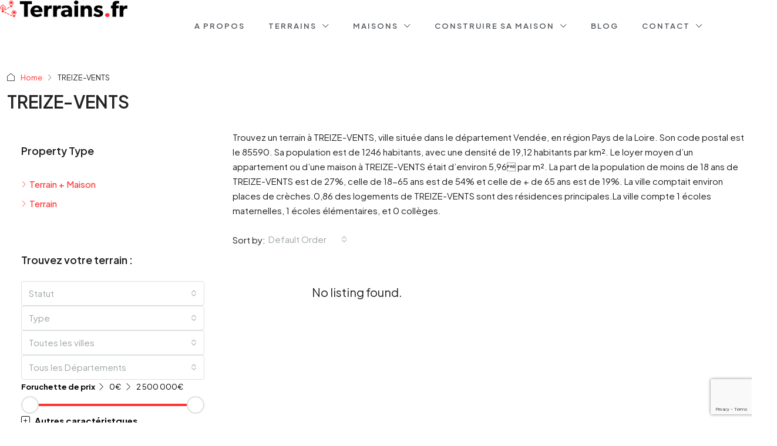

--- FILE ---
content_type: text/html; charset=UTF-8
request_url: https://www.terrains.fr/ville/treize-vents/
body_size: 71897
content:
<!doctype html>
<html lang="fr-FR">
<head>
	<meta charset="UTF-8" />
	<meta name="viewport" content="width=device-width, initial-scale=1.0" />
	<link rel="profile" href="https://gmpg.org/xfn/11" />
    <meta name="format-detection" content="telephone=no">
			<style>
		.houzez-library-modal-btn {margin-left: 5px;background: #35AAE1;vertical-align: top;font-size: 0 !important;}
		.houzez-library-modal-btn:before {content: '';width: 16px;height: 16px;background-image: url('https://www.terrains.fr/wp-content/themes/houzez/img/studio-icon.png');background-position: center;background-size: contain;background-repeat: no-repeat;}
		#houzez-library-modal .houzez-elementor-template-library-template-name {text-align: right;flex: 1 0 0%;}
		.houzez-sync-btn {background: #28a745 !important;color: white !important;margin-right: 10px;}
		.houzez-sync-btn:hover {background: #218838 !important;}
		.houzez-notice {padding: 10px 15px;margin: 10px 0;border-radius: 4px;font-size: 14px;}
		.houzez-notice.houzez-success {background: #d4edda;color: #155724;border: 1px solid #c3e6cb;}
		.houzez-notice.houzez-error {background: #f8d7da;color: #721c24;border: 1px solid #f5c6cb;}
		.houzez-notice.houzez-info {background: #d1ecf1;color: #0c5460;border: 1px solid #bee5eb;}
		</style>
	<meta name='robots' content='index, follow, max-image-preview:large, max-snippet:-1, max-video-preview:-1' />

	<!-- This site is optimized with the Yoast SEO plugin v26.8 - https://yoast.com/product/yoast-seo-wordpress/ -->
	<title>Terrains à Vendre à TREIZE-VENTS : Offres et Annonces</title>
<link data-rocket-preload as="style" href="https://fonts.googleapis.com/css?family=Plus%20Jakarta%20Sans%3A200%2C300%2C400%2C500%2C600%2C700%2C800%2C200italic%2C300italic%2C400italic%2C500italic%2C600italic%2C700italic%2C800italic%7CRoboto%3A300&#038;display=swap" rel="preload">
<link href="https://fonts.googleapis.com/css?family=Plus%20Jakarta%20Sans%3A200%2C300%2C400%2C500%2C600%2C700%2C800%2C200italic%2C300italic%2C400italic%2C500italic%2C600italic%2C700italic%2C800italic%7CRoboto%3A300&#038;display=swap" media="print" onload="this.media=&#039;all&#039;" rel="stylesheet">
<noscript data-wpr-hosted-gf-parameters=""><link rel="stylesheet" href="https://fonts.googleapis.com/css?family=Plus%20Jakarta%20Sans%3A200%2C300%2C400%2C500%2C600%2C700%2C800%2C200italic%2C300italic%2C400italic%2C500italic%2C600italic%2C700italic%2C800italic%7CRoboto%3A300&#038;display=swap"></noscript>
	<meta name="description" content="Découvrez les annonces de terrains à vendre et d&#039;offres terrain+Maison à TREIZE-VENTS" />
	<link rel="canonical" href="https://www.terrains.fr/ville/treize-vents/" />
	<meta property="og:locale" content="fr_FR" />
	<meta property="og:type" content="article" />
	<meta property="og:title" content="Terrains à Vendre à TREIZE-VENTS : Offres et Annonces" />
	<meta property="og:description" content="Découvrez les annonces de terrains à vendre et d&#039;offres terrain+Maison à TREIZE-VENTS" />
	<meta property="og:url" content="https://www.terrains.fr/ville/treize-vents/" />
	<meta property="og:site_name" content="Terrains.fr - Terrain à vendre" />
	<meta property="og:image" content="https://www.terrains.fr/wp-content/uploads/2024/11/terrains.Fr_.jpg" />
	<meta property="og:image:width" content="1536" />
	<meta property="og:image:height" content="768" />
	<meta property="og:image:type" content="image/jpeg" />
	<meta name="twitter:card" content="summary_large_image" />
	<script type="application/ld+json" class="yoast-schema-graph">{"@context":"https://schema.org","@graph":[{"@type":"CollectionPage","@id":"https://www.terrains.fr/ville/treize-vents/","url":"https://www.terrains.fr/ville/treize-vents/","name":"Terrains à Vendre à TREIZE-VENTS : Offres et Annonces","isPartOf":{"@id":"https://www.terrains.fr/#website"},"description":"Découvrez les annonces de terrains à vendre et d'offres terrain+Maison à TREIZE-VENTS","breadcrumb":{"@id":"https://www.terrains.fr/ville/treize-vents/#breadcrumb"},"inLanguage":"fr-FR"},{"@type":"BreadcrumbList","@id":"https://www.terrains.fr/ville/treize-vents/#breadcrumb","itemListElement":[{"@type":"ListItem","position":1,"name":"Accueil","item":"https://www.terrains.fr/"},{"@type":"ListItem","position":2,"name":"TREIZE-VENTS"}]},{"@type":"WebSite","@id":"https://www.terrains.fr/#website","url":"https://www.terrains.fr/","name":"Terrains.fr - Terrain à vendre","description":"Terrains à vendre en France - Petites Annonces","publisher":{"@id":"https://www.terrains.fr/#organization"},"alternateName":"Terrains à Vendre en France : Terrains.fr","potentialAction":[{"@type":"SearchAction","target":{"@type":"EntryPoint","urlTemplate":"https://www.terrains.fr/?s={search_term_string}"},"query-input":{"@type":"PropertyValueSpecification","valueRequired":true,"valueName":"search_term_string"}}],"inLanguage":"fr-FR"},{"@type":"Organization","@id":"https://www.terrains.fr/#organization","name":"Terrains.fr : Annonces de Terrains à Vendre","alternateName":"Terrains à Vendre en France : Terrains.fr","url":"https://www.terrains.fr/","logo":{"@type":"ImageObject","inLanguage":"fr-FR","@id":"https://www.terrains.fr/#/schema/logo/image/","url":"https://www.terrains.fr/wp-content/uploads/2024/11/logo-terrains.Fr_.jpg","contentUrl":"https://www.terrains.fr/wp-content/uploads/2024/11/logo-terrains.Fr_.jpg","width":500,"height":500,"caption":"Terrains.fr : Annonces de Terrains à Vendre"},"image":{"@id":"https://www.terrains.fr/#/schema/logo/image/"}}]}</script>
	<!-- / Yoast SEO plugin. -->


<link rel='dns-prefetch' href='//www.google.com' />
<link rel='dns-prefetch' href='//www.googletagmanager.com' />
<link rel='dns-prefetch' href='//maxcdn.bootstrapcdn.com' />
<link rel='dns-prefetch' href='//fonts.googleapis.com' />
<link href='https://fonts.gstatic.com' crossorigin rel='preconnect' />
<link rel="alternate" type="application/rss+xml" title="Terrains.fr - Terrain à vendre &raquo; Flux" href="https://www.terrains.fr/feed/" />
<link rel="alternate" type="application/rss+xml" title="Terrains.fr - Terrain à vendre &raquo; Flux des commentaires" href="https://www.terrains.fr/comments/feed/" />
<link rel="alternate" type="application/rss+xml" title="Flux pour Terrains.fr - Terrain à vendre &raquo; TREIZE-VENTS Ville" href="https://www.terrains.fr/ville/treize-vents/feed/" />
<style id='wp-img-auto-sizes-contain-inline-css' type='text/css'>
img:is([sizes=auto i],[sizes^="auto," i]){contain-intrinsic-size:3000px 1500px}
/*# sourceURL=wp-img-auto-sizes-contain-inline-css */
</style>
<link data-minify="1" rel='stylesheet' id='dce-animations-css' href='https://www.terrains.fr/wp-content/cache/min/1/wp-content/plugins/dynamic-content-for-elementor/assets/css/animations.css?ver=1769390970' type='text/css' media='all' />
<link data-minify="1" rel='stylesheet' id='font-awesome-css' href='https://www.terrains.fr/wp-content/cache/min/1/font-awesome/4.3.0/css/font-awesome.min.css?ver=1769390970' type='text/css' media='all' />
<link data-minify="1" rel='stylesheet' id='cyberpretStyles-css' href='https://www.terrains.fr/wp-content/cache/min/1/wp-content/plugins/cyberpret-calculettes/css/cyberpretStyles.css?ver=1769390970' type='text/css' media='all' />
<link data-minify="1" rel='stylesheet' id='houzez-author-box-css' href='https://www.terrains.fr/wp-content/cache/min/1/wp-content/plugins/houzez-theme-functionality/elementor/assets/css/author-box.css?ver=1769390970' type='text/css' media='all' />
<style id='wp-emoji-styles-inline-css' type='text/css'>

	img.wp-smiley, img.emoji {
		display: inline !important;
		border: none !important;
		box-shadow: none !important;
		height: 1em !important;
		width: 1em !important;
		margin: 0 0.07em !important;
		vertical-align: -0.1em !important;
		background: none !important;
		padding: 0 !important;
	}
/*# sourceURL=wp-emoji-styles-inline-css */
</style>
<link rel='stylesheet' id='wp-block-library-css' href='https://www.terrains.fr/wp-includes/css/dist/block-library/style.min.css' type='text/css' media='all' />
<style id='classic-theme-styles-inline-css' type='text/css'>
/*! This file is auto-generated */
.wp-block-button__link{color:#fff;background-color:#32373c;border-radius:9999px;box-shadow:none;text-decoration:none;padding:calc(.667em + 2px) calc(1.333em + 2px);font-size:1.125em}.wp-block-file__button{background:#32373c;color:#fff;text-decoration:none}
/*# sourceURL=/wp-includes/css/classic-themes.min.css */
</style>
<style id='global-styles-inline-css' type='text/css'>
:root{--wp--preset--aspect-ratio--square: 1;--wp--preset--aspect-ratio--4-3: 4/3;--wp--preset--aspect-ratio--3-4: 3/4;--wp--preset--aspect-ratio--3-2: 3/2;--wp--preset--aspect-ratio--2-3: 2/3;--wp--preset--aspect-ratio--16-9: 16/9;--wp--preset--aspect-ratio--9-16: 9/16;--wp--preset--color--black: #000000;--wp--preset--color--cyan-bluish-gray: #abb8c3;--wp--preset--color--white: #ffffff;--wp--preset--color--pale-pink: #f78da7;--wp--preset--color--vivid-red: #cf2e2e;--wp--preset--color--luminous-vivid-orange: #ff6900;--wp--preset--color--luminous-vivid-amber: #fcb900;--wp--preset--color--light-green-cyan: #7bdcb5;--wp--preset--color--vivid-green-cyan: #00d084;--wp--preset--color--pale-cyan-blue: #8ed1fc;--wp--preset--color--vivid-cyan-blue: #0693e3;--wp--preset--color--vivid-purple: #9b51e0;--wp--preset--gradient--vivid-cyan-blue-to-vivid-purple: linear-gradient(135deg,rgb(6,147,227) 0%,rgb(155,81,224) 100%);--wp--preset--gradient--light-green-cyan-to-vivid-green-cyan: linear-gradient(135deg,rgb(122,220,180) 0%,rgb(0,208,130) 100%);--wp--preset--gradient--luminous-vivid-amber-to-luminous-vivid-orange: linear-gradient(135deg,rgb(252,185,0) 0%,rgb(255,105,0) 100%);--wp--preset--gradient--luminous-vivid-orange-to-vivid-red: linear-gradient(135deg,rgb(255,105,0) 0%,rgb(207,46,46) 100%);--wp--preset--gradient--very-light-gray-to-cyan-bluish-gray: linear-gradient(135deg,rgb(238,238,238) 0%,rgb(169,184,195) 100%);--wp--preset--gradient--cool-to-warm-spectrum: linear-gradient(135deg,rgb(74,234,220) 0%,rgb(151,120,209) 20%,rgb(207,42,186) 40%,rgb(238,44,130) 60%,rgb(251,105,98) 80%,rgb(254,248,76) 100%);--wp--preset--gradient--blush-light-purple: linear-gradient(135deg,rgb(255,206,236) 0%,rgb(152,150,240) 100%);--wp--preset--gradient--blush-bordeaux: linear-gradient(135deg,rgb(254,205,165) 0%,rgb(254,45,45) 50%,rgb(107,0,62) 100%);--wp--preset--gradient--luminous-dusk: linear-gradient(135deg,rgb(255,203,112) 0%,rgb(199,81,192) 50%,rgb(65,88,208) 100%);--wp--preset--gradient--pale-ocean: linear-gradient(135deg,rgb(255,245,203) 0%,rgb(182,227,212) 50%,rgb(51,167,181) 100%);--wp--preset--gradient--electric-grass: linear-gradient(135deg,rgb(202,248,128) 0%,rgb(113,206,126) 100%);--wp--preset--gradient--midnight: linear-gradient(135deg,rgb(2,3,129) 0%,rgb(40,116,252) 100%);--wp--preset--font-size--small: 13px;--wp--preset--font-size--medium: 20px;--wp--preset--font-size--large: 36px;--wp--preset--font-size--x-large: 42px;--wp--preset--spacing--20: 0.44rem;--wp--preset--spacing--30: 0.67rem;--wp--preset--spacing--40: 1rem;--wp--preset--spacing--50: 1.5rem;--wp--preset--spacing--60: 2.25rem;--wp--preset--spacing--70: 3.38rem;--wp--preset--spacing--80: 5.06rem;--wp--preset--shadow--natural: 6px 6px 9px rgba(0, 0, 0, 0.2);--wp--preset--shadow--deep: 12px 12px 50px rgba(0, 0, 0, 0.4);--wp--preset--shadow--sharp: 6px 6px 0px rgba(0, 0, 0, 0.2);--wp--preset--shadow--outlined: 6px 6px 0px -3px rgb(255, 255, 255), 6px 6px rgb(0, 0, 0);--wp--preset--shadow--crisp: 6px 6px 0px rgb(0, 0, 0);}:where(.is-layout-flex){gap: 0.5em;}:where(.is-layout-grid){gap: 0.5em;}body .is-layout-flex{display: flex;}.is-layout-flex{flex-wrap: wrap;align-items: center;}.is-layout-flex > :is(*, div){margin: 0;}body .is-layout-grid{display: grid;}.is-layout-grid > :is(*, div){margin: 0;}:where(.wp-block-columns.is-layout-flex){gap: 2em;}:where(.wp-block-columns.is-layout-grid){gap: 2em;}:where(.wp-block-post-template.is-layout-flex){gap: 1.25em;}:where(.wp-block-post-template.is-layout-grid){gap: 1.25em;}.has-black-color{color: var(--wp--preset--color--black) !important;}.has-cyan-bluish-gray-color{color: var(--wp--preset--color--cyan-bluish-gray) !important;}.has-white-color{color: var(--wp--preset--color--white) !important;}.has-pale-pink-color{color: var(--wp--preset--color--pale-pink) !important;}.has-vivid-red-color{color: var(--wp--preset--color--vivid-red) !important;}.has-luminous-vivid-orange-color{color: var(--wp--preset--color--luminous-vivid-orange) !important;}.has-luminous-vivid-amber-color{color: var(--wp--preset--color--luminous-vivid-amber) !important;}.has-light-green-cyan-color{color: var(--wp--preset--color--light-green-cyan) !important;}.has-vivid-green-cyan-color{color: var(--wp--preset--color--vivid-green-cyan) !important;}.has-pale-cyan-blue-color{color: var(--wp--preset--color--pale-cyan-blue) !important;}.has-vivid-cyan-blue-color{color: var(--wp--preset--color--vivid-cyan-blue) !important;}.has-vivid-purple-color{color: var(--wp--preset--color--vivid-purple) !important;}.has-black-background-color{background-color: var(--wp--preset--color--black) !important;}.has-cyan-bluish-gray-background-color{background-color: var(--wp--preset--color--cyan-bluish-gray) !important;}.has-white-background-color{background-color: var(--wp--preset--color--white) !important;}.has-pale-pink-background-color{background-color: var(--wp--preset--color--pale-pink) !important;}.has-vivid-red-background-color{background-color: var(--wp--preset--color--vivid-red) !important;}.has-luminous-vivid-orange-background-color{background-color: var(--wp--preset--color--luminous-vivid-orange) !important;}.has-luminous-vivid-amber-background-color{background-color: var(--wp--preset--color--luminous-vivid-amber) !important;}.has-light-green-cyan-background-color{background-color: var(--wp--preset--color--light-green-cyan) !important;}.has-vivid-green-cyan-background-color{background-color: var(--wp--preset--color--vivid-green-cyan) !important;}.has-pale-cyan-blue-background-color{background-color: var(--wp--preset--color--pale-cyan-blue) !important;}.has-vivid-cyan-blue-background-color{background-color: var(--wp--preset--color--vivid-cyan-blue) !important;}.has-vivid-purple-background-color{background-color: var(--wp--preset--color--vivid-purple) !important;}.has-black-border-color{border-color: var(--wp--preset--color--black) !important;}.has-cyan-bluish-gray-border-color{border-color: var(--wp--preset--color--cyan-bluish-gray) !important;}.has-white-border-color{border-color: var(--wp--preset--color--white) !important;}.has-pale-pink-border-color{border-color: var(--wp--preset--color--pale-pink) !important;}.has-vivid-red-border-color{border-color: var(--wp--preset--color--vivid-red) !important;}.has-luminous-vivid-orange-border-color{border-color: var(--wp--preset--color--luminous-vivid-orange) !important;}.has-luminous-vivid-amber-border-color{border-color: var(--wp--preset--color--luminous-vivid-amber) !important;}.has-light-green-cyan-border-color{border-color: var(--wp--preset--color--light-green-cyan) !important;}.has-vivid-green-cyan-border-color{border-color: var(--wp--preset--color--vivid-green-cyan) !important;}.has-pale-cyan-blue-border-color{border-color: var(--wp--preset--color--pale-cyan-blue) !important;}.has-vivid-cyan-blue-border-color{border-color: var(--wp--preset--color--vivid-cyan-blue) !important;}.has-vivid-purple-border-color{border-color: var(--wp--preset--color--vivid-purple) !important;}.has-vivid-cyan-blue-to-vivid-purple-gradient-background{background: var(--wp--preset--gradient--vivid-cyan-blue-to-vivid-purple) !important;}.has-light-green-cyan-to-vivid-green-cyan-gradient-background{background: var(--wp--preset--gradient--light-green-cyan-to-vivid-green-cyan) !important;}.has-luminous-vivid-amber-to-luminous-vivid-orange-gradient-background{background: var(--wp--preset--gradient--luminous-vivid-amber-to-luminous-vivid-orange) !important;}.has-luminous-vivid-orange-to-vivid-red-gradient-background{background: var(--wp--preset--gradient--luminous-vivid-orange-to-vivid-red) !important;}.has-very-light-gray-to-cyan-bluish-gray-gradient-background{background: var(--wp--preset--gradient--very-light-gray-to-cyan-bluish-gray) !important;}.has-cool-to-warm-spectrum-gradient-background{background: var(--wp--preset--gradient--cool-to-warm-spectrum) !important;}.has-blush-light-purple-gradient-background{background: var(--wp--preset--gradient--blush-light-purple) !important;}.has-blush-bordeaux-gradient-background{background: var(--wp--preset--gradient--blush-bordeaux) !important;}.has-luminous-dusk-gradient-background{background: var(--wp--preset--gradient--luminous-dusk) !important;}.has-pale-ocean-gradient-background{background: var(--wp--preset--gradient--pale-ocean) !important;}.has-electric-grass-gradient-background{background: var(--wp--preset--gradient--electric-grass) !important;}.has-midnight-gradient-background{background: var(--wp--preset--gradient--midnight) !important;}.has-small-font-size{font-size: var(--wp--preset--font-size--small) !important;}.has-medium-font-size{font-size: var(--wp--preset--font-size--medium) !important;}.has-large-font-size{font-size: var(--wp--preset--font-size--large) !important;}.has-x-large-font-size{font-size: var(--wp--preset--font-size--x-large) !important;}
:where(.wp-block-post-template.is-layout-flex){gap: 1.25em;}:where(.wp-block-post-template.is-layout-grid){gap: 1.25em;}
:where(.wp-block-term-template.is-layout-flex){gap: 1.25em;}:where(.wp-block-term-template.is-layout-grid){gap: 1.25em;}
:where(.wp-block-columns.is-layout-flex){gap: 2em;}:where(.wp-block-columns.is-layout-grid){gap: 2em;}
:root :where(.wp-block-pullquote){font-size: 1.5em;line-height: 1.6;}
/*# sourceURL=global-styles-inline-css */
</style>
<link rel='stylesheet' id='elementor-frontend-css' href='https://www.terrains.fr/wp-content/plugins/elementor/assets/css/frontend.min.css' type='text/css' media='all' />
<link rel='stylesheet' id='elementor-post-6-css' href='https://www.terrains.fr/wp-content/uploads/elementor/css/post-6.css' type='text/css' media='all' />
<link data-minify="1" rel='stylesheet' id='dashicons-css' href='https://www.terrains.fr/wp-content/cache/min/1/wp-includes/css/dashicons.min.css?ver=1769390970' type='text/css' media='all' />
<link data-minify="1" rel='stylesheet' id='wpdt-elementor-widget-font-css' href='https://www.terrains.fr/wp-content/cache/min/1/wp-content/plugins/wpdatatables/integrations/starter/page-builders/elementor/css/style.css?ver=1769390970' type='text/css' media='all' />
<link rel='stylesheet' id='elementor-post-38334-css' href='https://www.terrains.fr/wp-content/uploads/elementor/css/post-38334.css' type='text/css' media='all' />
<link rel='stylesheet' id='elementor-post-19501-css' href='https://www.terrains.fr/wp-content/uploads/elementor/css/post-19501.css' type='text/css' media='all' />
<link rel='stylesheet' id='houzez-studio-css' href='https://www.terrains.fr/wp-content/plugins/houzez-studio/public/css/houzez-studio-public.css' type='text/css' media='all' />
<link rel='stylesheet' id='dce-style-css' href='https://www.terrains.fr/wp-content/plugins/dynamic-content-for-elementor/assets/css/style.min.css' type='text/css' media='all' />
<link rel='stylesheet' id='dce-hidden-label-css' href='https://www.terrains.fr/wp-content/plugins/dynamic-content-for-elementor/assets/css/hidden-label.min.css' type='text/css' media='all' />
<link data-minify="1" rel='stylesheet' id='dce-plyr-css' href='https://www.terrains.fr/wp-content/cache/min/1/wp-content/plugins/dynamic-content-for-elementor/assets/node/plyr/plyr.css?ver=1769390970' type='text/css' media='all' />
<link rel='stylesheet' id='dce-advanced-video-css' href='https://www.terrains.fr/wp-content/plugins/dynamic-content-for-elementor/assets/css/advanced-video.min.css' type='text/css' media='all' />
<link rel='stylesheet' id='dce-dynamic-visibility-css' href='https://www.terrains.fr/wp-content/plugins/dynamic-content-for-elementor/assets/css/dynamic-visibility.min.css' type='text/css' media='all' />
<link rel='stylesheet' id='dce-tooltip-css' href='https://www.terrains.fr/wp-content/plugins/dynamic-content-for-elementor/assets/css/tooltip.min.css' type='text/css' media='all' />
<link rel='stylesheet' id='dce-pageScroll-css' href='https://www.terrains.fr/wp-content/plugins/dynamic-content-for-elementor/assets/css/page-scroll.min.css' type='text/css' media='all' />
<link rel='stylesheet' id='dce-reveal-css' href='https://www.terrains.fr/wp-content/plugins/dynamic-content-for-elementor/assets/css/reveal.min.css' type='text/css' media='all' />
<link data-minify="1" rel='stylesheet' id='houzez-all-css-css' href='https://www.terrains.fr/wp-content/cache/min/1/wp-content/themes/houzez/css/all-css.css?ver=1769390970' type='text/css' media='all' />
<link data-minify="1" rel='stylesheet' id='fontawesome-css' href='https://www.terrains.fr/wp-content/cache/min/1/wp-content/themes/houzez/css/font-awesome/css/all.min.css?ver=1769390970' type='text/css' media='all' />
<link data-minify="1" rel='stylesheet' id='houzez-style-css' href='https://www.terrains.fr/wp-content/cache/min/1/wp-content/themes/houzez-child/style.css?ver=1769390970' type='text/css' media='all' />
<style id='houzez-style-inline-css' type='text/css'>

        @media (min-width: 1200px) {
          .container {
              max-width: 1480px;
          }
        }
        body {
            font-family: Plus Jakarta Sans;
            font-size: 15px;
            font-weight: 400;
            line-height: 25px;
            text-transform: none;
        }
        .main-nav,
        .dropdown-menu,
        .login-register,
        .btn.btn-create-listing,
        .logged-in-nav,
        .btn-phone-number {
          font-family: Plus Jakarta Sans;
          font-size: 12px;
          font-weight: 500;
          text-transform: uppercase;
        }

        .btn,
        .ele-btn,
        .houzez-search-button,
        .houzez-submit-button,
        .form-control,
        .bootstrap-select .text,
        .sort-by-title,
        .woocommerce ul.products li.product .button,
        .form-control,
        .bootstrap-select .text,
        .sort-by-title {
          font-family: Plus Jakarta Sans;
        }
        
        h1, h2, h3, h4, h5, h6, .item-title {
          font-family: Plus Jakarta Sans;
          font-weight: 600;
          text-transform: none;
        }

        .post-content-wrap h1, .post-content-wrap h2, .post-content-wrap h3, .post-content-wrap h4, .post-content-wrap h5, .post-content-wrap h6 {
          font-weight: 600;
          text-transform: none;
          text-align: inherit; 
        }

        .top-bar-wrap {
            font-family: Roboto;
            font-size: 15px;
            font-weight: 300;
            text-transform: none;   
        }
        .footer-wrap {
            font-family: Plus Jakarta Sans;
            font-size: 14px;
            font-weight: 300;
            text-transform: none;
        }
        
        .header-v1 .header-inner-wrap {
            height: 60px; 
        }
        .header-v1 .header-inner-wrap .nav-link {
          line-height: 60px;
        }
        .header-v2 .header-top .navbar {
          height: 110px; 
        }

        .header-v2 .header-bottom .header-inner-wrap {
            height: 54px;
        }

        .header-v2 .header-bottom .header-inner-wrap .nav-link {
            line-height: 54px;
        }

        .header-v3 .header-top .header-inner-wrap,
        .header-v3 .header-top .header-contact-wrap {
          height: 80px;
          line-height: 80px; 
        }
        .header-v3 .header-bottom .header-inner-wrap {
            height: 54px;
        }
        .header-v3 .header-bottom .header-inner-wrap .nav-link {
            line-height: 54px;
        }

        .header-v4 .header-inner-wrap {
            height: 90px;
        }
        .header-v4 .header-inner-wrap .nav-link {
            line-height: 90px;
        }

        .header-v5 .header-top .header-inner-wrap {
            height: 110px;
        }

        .header-v5 .header-bottom .header-inner-wrap {
            height: 54px;
            line-height: 54px;
        }

        .header-v6 .header-inner-wrap,
        .header-v6 .navbar-logged-in-wrap {
            height: 60px;
            line-height: 60px;
        }

        @media (min-width: 1200px) {
            .header-v5 .header-top .container {
                max-width: 1170px;
            }
        }
    
      body,
      .main-wrap,
      .fw-property-documents-wrap h3 span, 
      .fw-property-details-wrap h3 span {
        background-color: #ffffff; 
      }
      .houzez-main-wrap-v2, .main-wrap.agent-detail-page-v2 {
        background-color: #ffffff;
      }

       body,
      .form-control,
      .bootstrap-select .text,
      .item-title a,
      .listing-tabs .nav-tabs .nav-link,
      .item-wrap-v2 .item-amenities li span,
      .item-wrap-v2 .item-amenities li:before,
      .item-parallax-wrap .item-price-wrap,
      .list-view .item-body .item-price-wrap,
      .property-slider-item .item-price-wrap,
      .page-title-wrap .item-price-wrap,
      .agent-information .agent-phone span a,
      .property-overview-wrap ul li strong,
      .mobile-property-title .item-price-wrap .item-price,
      .fw-property-features-left li a,
      .lightbox-content-wrap .item-price-wrap,
      .blog-post-item-v1 .blog-post-title h3 a,
      .blog-post-content-widget h4 a,
      .property-item-widget .right-property-item-widget-wrap .item-price-wrap,
      .login-register-form .modal-header .login-register-tabs .nav-link.active,
      .agent-list-wrap .agent-list-content h2 a,
      .agent-list-wrap .agent-list-contact li a,
      .developer-list-wrap .developer-list-content h2 a,
      .developer-list-wrap .developer-list-contact li a,
      .agent-contacts-wrap li a,
      .menu-edit-property li a,
      .statistic-referrals-list li a,
      .chart-nav .nav-pills .nav-link,
      .dashboard-table-properties td .property-payment-status,
      .dashboard-mobile-edit-menu-wrap .bootstrap-select > .dropdown-toggle.bs-placeholder,
      .payment-method-block .radio-tab .control-text,
      .post-title-wrap h2 a,
      .lead-nav-tab.nav-pills .nav-link,
      .deals-nav-tab.nav-pills .nav-link,
      .btn-light-grey-outlined:hover,
      button:not(.bs-placeholder) .filter-option-inner-inner,
      .fw-property-floor-plans-wrap .floor-plans-tabs a,
      .products > .product > .item-body > a,
      .woocommerce ul.products li.product .price,
      .woocommerce div.product p.price, 
      .woocommerce div.product span.price,
      .woocommerce #reviews #comments ol.commentlist li .meta,
      .woocommerce-MyAccount-navigation ul li a,
      .activitiy-item-close-button a,
      .property-section-wrap li a,
      .propertie-list ul li a {
       color: #222222; 
     }


    
      a,
      a:hover,
      a:active,
      a:focus,
      .primary-text,
      .btn-clear,
      .btn-apply,
      .btn-primary-outlined,
      .btn-primary-outlined:before,
      .item-title a:hover,
      .sort-by .bootstrap-select .bs-placeholder,
      .sort-by .bootstrap-select > .btn,
      .sort-by .bootstrap-select > .btn:active,
      .page-link,
      .page-link:hover,
      .accordion-title:before,
      .blog-post-content-widget h4 a:hover,
      .agent-list-wrap .agent-list-content h2 a:hover,
      .agent-list-wrap .agent-list-contact li a:hover,
      .agent-contacts-wrap li a:hover,
      .agent-nav-wrap .nav-pills .nav-link,
      .dashboard-side-menu-wrap .side-menu-dropdown a.active,
      .menu-edit-property li a.active,
      .menu-edit-property li a:hover,
      .dashboard-statistic-block h3 .fa,
      .statistic-referrals-list li a:hover,
      .chart-nav .nav-pills .nav-link.active,
      .board-message-icon-wrap.active,
      .post-title-wrap h2 a:hover,
      .listing-switch-view .switch-btn.active,
      .item-wrap-v6 .item-price-wrap,
      .listing-v6 .list-view .item-body .item-price-wrap,
      .woocommerce nav.woocommerce-pagination ul li a, 
      .woocommerce nav.woocommerce-pagination ul li span,
      .woocommerce-MyAccount-navigation ul li a:hover,
      .property-schedule-tour-form-wrap .control input:checked ~ .control__indicator,
      .property-schedule-tour-form-wrap .control:hover,
      .property-walkscore-wrap-v2 .score-details .houzez-icon,
      .login-register .btn-icon-login-register + .dropdown-menu a,
      .activitiy-item-close-button a:hover,
      .property-section-wrap li a:hover,
      .agent-detail-page-v2 .agent-nav-wrap .nav-link.active,
      .property-lightbox-v2-sections-navigation .slick-prev, 
      .property-lightbox-v2-sections-navigation .slick-next,
      .property-lightbox-v2-sections-navigation .slick-slide.current-section,
      .property-lightbox-v2-sections-navigation .nav-link.active,
      .property-lightbox-v3-sections-navigation .slick-prev,
      .property-lightbox-v3-sections-navigation .slick-next,
      .property-lightbox-v3-sections-navigation .slick-slide.current-section,
      .property-lightbox-v3-sections-navigation .nav-link.active,
      .agent-detail-page-v2 .listing-tabs .nav-link.active,
      .taxonomy-item-list a:before,
      .stats-box .icon-box i,
      .propertie-list ul li a.active,
      .propertie-list ul li a:hover,
      .nav-link,
      .agent-list-position a,
      .top-banner-wrap .nav-pills .nav-link:hover {
        color: #ff3333; 
      }

      .houzez-search-form-js .nav-pills .nav-link:hover, .top-banner-wrap .nav-pills .nav-link:hover {
          color: #fff;
      }
      
      .control input:checked ~ .control__indicator,
      .btn-primary-outlined:hover,
      .page-item.active .page-link,
      .slick-prev:hover,
      .slick-prev:focus,
      .slick-next:hover,
      .slick-next:focus,
      .mobile-property-tools .nav-pills .nav-link.active,
      .login-register-form .modal-header,
      .agent-nav-wrap .nav-pills .nav-link.active,
      .board-message-icon-wrap .notification-circle,
      .primary-label,
      .fc-event,
      .fc-event-dot,
      .compare-table .table-hover > tbody > tr:hover,
      .post-tag,
      .datepicker table tr td.active.active,
      .datepicker table tr td.active.disabled,
      .datepicker table tr td.active.disabled.active,
      .datepicker table tr td.active.disabled.disabled,
      .datepicker table tr td.active.disabled:active,
      .datepicker table tr td.active.disabled:hover,
      .datepicker table tr td.active.disabled:hover.active,
      .datepicker table tr td.active.disabled:hover.disabled,
      .datepicker table tr td.active.disabled:hover:active,
      .datepicker table tr td.active.disabled:hover:hover,
      .datepicker table tr td.active.disabled:hover[disabled],
      .datepicker table tr td.active.disabled[disabled],
      .datepicker table tr td.active:active,
      .datepicker table tr td.active:hover,
      .datepicker table tr td.active:hover.active,
      .datepicker table tr td.active:hover.disabled,
      .datepicker table tr td.active:hover:active,
      .datepicker table tr td.active:hover:hover,
      .datepicker table tr td.active:hover[disabled],
      .datepicker table tr td.active[disabled],
      .ui-slider-horizontal .ui-slider-range,
      .slick-arrow,
      .btn-load-more .spinner .bounce1,
      .btn-load-more .spinner .bounce2,
      .btn-load-more .spinner .bounce3 {
        background-color: #ff3333; 
      }

      .control input:checked ~ .control__indicator,
      .btn-primary-outlined,
      .btn-primary-outlined:hover,
      .page-item.active .page-link,
      .mobile-property-tools .nav-pills .nav-link.active,
      .agent-nav-wrap .nav-pills .nav-link,
      .agent-nav-wrap .nav-pills .nav-link.active,
      .chart-nav .nav-pills .nav-link.active,
      .dashaboard-snake-nav .step-block.active,
      .fc-event,
      .fc-event-dot,
      .save-search-form-wrap,
      .property-schedule-tour-form-wrap .control input:checked ~ .control__indicator,
      .property-tabs-module.property-nav-tabs-v5 .nav-link.active,
      .price-table-button
          .control--radio
          input:checked
          + .control__indicator
          + .control__label
          + .control__background,
      .agent-detail-page-v2 .agent-nav-wrap .nav-link.active {
        border-color: #ff3333; 
      }

      .stats-box .icon-box {
        border: 1px solid #ff3333;
      }

      .slick-arrow:hover {
        background-color: rgba(255,88,88,1); 
      }

      .property-banner .nav-pills .nav-link.active {
        background-color: rgba(255,88,88,1) !important; 
      }

      .property-navigation-wrap a.active {
        color: #ff3333;
        -webkit-box-shadow: inset 0 -3px #ff3333;
        box-shadow: inset 0 -3px #ff3333; 
      }

      .property-nav-tabs-v1 .nav-item .nav-link.active,
      .property-nav-tabs-v1 .nav-item .nav-link.show,
      .property-nav-tabs-v2 .nav-item .nav-link.active,
      .property-nav-tabs-v2 .nav-item .nav-link.show {
          -webkit-box-shadow: 0 3px 0 inset #ff3333;
          box-shadow: 0 3px 0 inset #ff3333;
          border-bottom: 2px solid #ffffff;
      }

      .property-tabs-module.property-nav-tabs-v3 .nav-link.active::before,
      .property-tabs-module.property-nav-tabs-v4 .nav-link.active::before {
          border-top-color: #ff3333;
      }
      
      .property-tabs-module.property-nav-tabs-v3 .nav-link.active::after,
      .property-tabs-module.property-nav-tabs-v4 .nav-link.active::after {
          border-bottom-color: #ffffff;
          border-top-color: #ffffff;
      }

      .property-tabs-module.property-nav-tabs-v3 .nav-link.active,
      .property-tabs-module.property-nav-tabs-v4 .nav-link.active {
          border-bottom: 1px solid #ff3333;
      }

      @media (max-width: 767.98px) {
          .product-tabs-wrap-v1 .nav-link.active {
              background-color: #ff3333 !important;
              border-color: #ff3333;
          }
      }

      .property-lightbox-nav .nav-item.nav-item-active {
          -webkit-box-shadow: inset 0 -3px #ff3333;
          box-shadow: inset 0 -3px #ff3333;
      }

      .property-lightbox-nav .nav-item.nav-item-active a {
          color: #ff3333;
      }

      .deals-table-wrap {
          scrollbar-color: #ff3333 #f1f1f1;
      }

      .deals-table-wrap::-webkit-scrollbar-thumb {
          background: #ff3333;
      }

      .deals-table-wrap::-webkit-scrollbar-thumb:hover {
          background: #ff3333;
      }

      .deals-table-wrap::-webkit-scrollbar-track {
          background: #ff3333;
      }

      .btn-primary,
      .fc-button-primary,
      .woocommerce nav.woocommerce-pagination ul li a:focus, 
      .woocommerce nav.woocommerce-pagination ul li a:hover, 
      .woocommerce nav.woocommerce-pagination ul li span.current {
        color: #fff;
        background-color: #ff3333;
        border-color: #ff3333; 
      }
      .btn-primary:focus, .btn-primary:focus:active,
      .fc-button-primary:focus,
      .fc-button-primary:focus:active {
        color: #fff;
        background-color: #ff3333;
        border-color: #ff3333; 
      }
      .btn-primary:hover,
      .fc-button-primary:hover {
        color: #fff;
        background-color: #ff5858;
        border-color: #ff5858; 
      }
      .btn-primary:active, 
      .btn-primary:not(:disabled):not(:disabled):active,
      .fc-button-primary:active,
      .fc-button-primary:not(:disabled):not(:disabled):active {
        color: #fff;
        background-color: #ff5858;
        border-color: #ff5858; 
      }

      .btn-secondary,
      .woocommerce span.onsale,
      .woocommerce ul.products li.product .button,
      .woocommerce #respond input#submit.alt, 
      .woocommerce a.button.alt, 
      .woocommerce button.button.alt, 
      .woocommerce input.button.alt,
      .woocommerce #review_form #respond .form-submit input,
      .woocommerce #respond input#submit, 
      .woocommerce a.button, 
      .woocommerce button.button, 
      .woocommerce input.button {
        color: #fff;
        background-color: #000000;
        border-color: #000000; 
      }
      .btn-secondary:focus,
      .btn-secondary:focus:active {
        color: #fff;
        background-color: #000000;
        border-color: #000000; 
      }
      .woocommerce ul.products li.product .button:focus,
      .woocommerce ul.products li.product .button:active,
      .woocommerce #respond input#submit.alt:focus, 
      .woocommerce a.button.alt:focus, 
      .woocommerce button.button.alt:focus, 
      .woocommerce input.button.alt:focus,
      .woocommerce #respond input#submit.alt:active, 
      .woocommerce a.button.alt:active, 
      .woocommerce button.button.alt:active, 
      .woocommerce input.button.alt:active,
      .woocommerce #review_form #respond .form-submit input:focus,
      .woocommerce #review_form #respond .form-submit input:active,
      .woocommerce #respond input#submit:active, 
      .woocommerce a.button:active, 
      .woocommerce button.button:active, 
      .woocommerce input.button:active,
      .woocommerce #respond input#submit:focus, 
      .woocommerce a.button:focus, 
      .woocommerce button.button:focus, 
      .woocommerce input.button:focus {
        color: #fff;
        background-color: #000000;
        border-color: #000000; 
      }
      .btn-secondary:hover,
      .woocommerce ul.products li.product .button:hover,
      .woocommerce #respond input#submit.alt:hover, 
      .woocommerce a.button.alt:hover, 
      .woocommerce button.button.alt:hover, 
      .woocommerce input.button.alt:hover,
      .woocommerce #review_form #respond .form-submit input:hover,
      .woocommerce #respond input#submit:hover, 
      .woocommerce a.button:hover, 
      .woocommerce button.button:hover, 
      .woocommerce input.button:hover {
        color: #fff;
        background-color: #111111;
        border-color: #111111; 
      }
      .btn-secondary:active, 
      .btn-secondary:not(:disabled):not(:disabled):active {
        color: #fff;
        background-color: #111111;
        border-color: #111111; 
      }

      .btn-primary-outlined {
        color: #ff3333;
        background-color: transparent;
        border-color: #ff3333; 
      }
      .btn-primary-outlined:focus, .btn-primary-outlined:focus:active {
        color: #ff3333;
        background-color: transparent;
        border-color: #ff3333; 
      }
      .btn-primary-outlined:hover {
        color: #fff;
        background-color: #ff5858;
        border-color: #ff5858; 
      }
      .btn-primary-outlined:active, .btn-primary-outlined:not(:disabled):not(:disabled):active {
        color: #ff3333;
        background-color: rgba(26, 26, 26, 0);
        border-color: #ff5858; 
      }

      .btn-secondary-outlined {
        color: #000000;
        background-color: transparent;
        border-color: #000000; 
      }
      .btn-secondary-outlined:focus, .btn-secondary-outlined:focus:active {
        color: #000000;
        background-color: transparent;
        border-color: #000000; 
      }
      .btn-secondary-outlined:hover {
        color: #fff;
        background-color: #111111;
        border-color: #111111; 
      }
      .btn-secondary-outlined:active, .btn-secondary-outlined:not(:disabled):not(:disabled):active {
        color: #000000;
        background-color: rgba(26, 26, 26, 0);
        border-color: #111111; 
      }

      .btn-call {
        color: #000000;
        background-color: transparent;
        border-color: #000000; 
      }
      .btn-call:focus, .btn-call:focus:active {
        color: #000000;
        background-color: transparent;
        border-color: #000000; 
      }
      .btn-call:hover {
        color: #000000;
        background-color: rgba(26, 26, 26, 0);
        border-color: #111111; 
      }
      .btn-call:active, .btn-call:not(:disabled):not(:disabled):active {
        color: #000000;
        background-color: rgba(26, 26, 26, 0);
        border-color: #111111; 
      }
      .icon-delete .btn-loader:after{
          border-color: #ff3333 transparent #ff3333 transparent
      }
    
      .header-v1 {
        background-color: #004274;
        border-bottom: 1px solid #004274; 
      }

      .header-v1 a.nav-link,
      .header-v1 .btn-phone-number a {
        color: #FFFFFF; 
      }

      .header-v1 a.nav-link:hover,
      .header-v1 a.nav-link:active {
        color: #00aeff;
        background-color: rgba(0, 174, 255, 0.1); 
      }
      .header-desktop .main-nav .nav-link {
          letter-spacing: 0.0px;
      }
      .header-v1 .btn-phone-number a:hover,
      .header-v1 .btn-phone-number a:active {
        color: #00aeff;
      }
    
      .header-v2 .header-top,
      .header-v5 .header-top,
      .header-v2 .header-contact-wrap {
        background-color: #ffffff; 
      }

      .header-v2 .header-bottom, 
      .header-v5 .header-bottom {
        background-color: #004274;
      }

      .header-v2 .header-contact-wrap .header-contact-right, .header-v2 .header-contact-wrap .header-contact-right a, .header-contact-right a:hover, header-contact-right a:active {
        color: #004274; 
      }

      .header-v2 .header-contact-left {
        color: #004274; 
      }

      .header-v2 .header-bottom,
      .header-v2 .navbar-nav > li,
      .header-v2 .navbar-nav > li:first-of-type,
      .header-v5 .header-bottom,
      .header-v5 .navbar-nav > li,
      .header-v5 .navbar-nav > li:first-of-type {
        border-color: rgba(0, 174, 255, 0.2);
      }

      .header-v2 a.nav-link,
      .header-v5 a.nav-link {
        color: #ffffff; 
      }

      .header-v2 a.nav-link:hover,
      .header-v2 a.nav-link:active,
      .header-v5 a.nav-link:hover,
      .header-v5 a.nav-link:active {
        color: #00aeff;
        background-color: rgba(0, 174, 255, 0.1); 
      }

      .header-v2 .header-contact-right a:hover, 
      .header-v2 .header-contact-right a:active,
      .header-v3 .header-contact-right a:hover, 
      .header-v3 .header-contact-right a:active {
        background-color: transparent;
      }

      .header-v2 .header-social-icons a,
      .header-v5 .header-social-icons a {
        color: #004274; 
      }
    
      .header-v3 .header-top {
        background-color: #004274; 
      }

      .header-v3 .header-bottom {
        background-color: #004274; 
      }

      .header-v3 .header-contact,
      .header-v3-mobile {
        background-color: #00aeff;
        color: #ffffff; 
      }

      .header-v3 .header-bottom,
      .header-v3 .login-register,
      .header-v3 .navbar-nav > li,
      .header-v3 .navbar-nav > li:first-of-type {
        border-color: rgba(0, 174, 239, 0.2); 
      }

      .header-v3 a.nav-link, 
      .header-v3 .header-contact-right a:hover, .header-v3 .header-contact-right a:active {
        color: #FFFFFF; 
      }

      .header-v3 a.nav-link:hover,
      .header-v3 a.nav-link:active {
        color: #00aeff;
        background-color: rgba(0, 174, 255, 0.1); 
      }

      .header-v3 .header-social-icons a {
        color: #004274; 
      }
    
      .header-v4 {
        background-color: #ffffff; 
      }

      .header-v4 a.nav-link,
      .header-v4 .btn-phone-number a {
        color: #ff3333; 
      }

      .header-v4 a.nav-link:hover,
      .header-v4 a.nav-link:active {
        color: #ff5858;
        background-color: rgba(0, 174, 255, 0.1); 
      }

      .header-v4 .btn-phone-number a:hover,
      .header-v4 .btn-phone-number a:active {
        color: #ff5858;
      }
    
      .header-v6 .header-top {
        background-color: #004274; 
      }

      .header-v6 a.nav-link {
        color: #FFFFFF; 
      }

      .header-v6 a.nav-link:hover,
      .header-v6 a.nav-link:active {
        color: #00aeff;
        background-color: rgba(0, 174, 255, 0.1); 
      }

      .header-v6 .header-social-icons a {
        color: #FFFFFF; 
      }
    
      .header-transparent-wrap .header-v4 {
        border-bottom: 1px solid rgba(255, 255, 255, 0.3); 
      }
    
      .header-transparent-wrap .header-v4 .nav-link, 
      .header-transparent-wrap .header-v4 .login-register-nav a, 
      .header-transparent-wrap .btn-phone-number a {
        color: #ffffff;
      }

      .header-transparent-wrap .header-v4 .nav-link:hover, 
      .header-transparent-wrap .header-v4 .nav-link:active {
        color: #ffffff; 
      }

      .header-transparent-wrap .header-v4 .login-register-nav a:hover, 
      .header-transparent-wrap .header-v4 .login-register-nav a:active,
      .header-transparent-wrap .btn-phone-number a:hover,
      .header-transparent-wrap .btn-phone-number a:active {
        color: #ffffff;
      }
    
      .main-nav .navbar-nav .nav-item .dropdown-menu,
      .login-register .login-register-nav li .dropdown-menu {
        background-color: rgba(255,255,255,0.95); 
      }

      .login-register .login-register-nav li .dropdown-menu:before {
          border-left-color: rgba(255,255,255,0.95);
          border-top-color: rgba(255,255,255,0.95);
      }

      .main-nav .navbar-nav .nav-item .nav-item a,
      .login-register .login-register-nav li .dropdown-menu .nav-item a {
        color: #222222;
        border-bottom: 1px solid #dce0e0; 
      }

      .main-nav .navbar-nav .nav-item .nav-item a:hover,
      .main-nav .navbar-nav .nav-item .nav-item a:active,
      .login-register .login-register-nav li .dropdown-menu .nav-item a:hover {
        color: #ff3333; 
      }
      .main-nav .navbar-nav .nav-item .nav-item a:hover,
      .main-nav .navbar-nav .nav-item .nav-item a:active,
      .login-register .login-register-nav li .dropdown-menu .nav-item a:hover {
          background-color: rgba(255,51,51,0.1);
      }
    
      .header-main-wrap .btn-create-listing {
        color: #ffffff;
        border: 1px solid #ff3333;
        background-color: #ff3333; 
      }

      .header-main-wrap .btn-create-listing:hover,
      .header-main-wrap .btn-create-listing:active {
        color: rgba(255, 255, 255, 0.99);
        border: 1px solid #ff5858;
        background-color: rgba(255,88,88,1); 
      }
    
      .header-transparent-wrap .header-v4 a.btn-create-listing,
      .header-transparent-wrap .login-register .favorite-link .btn-bubble {
        color: #ffffff;
        border: 1px solid #ffffff;
        background-color: rgba(255, 255, 255, 0.2); 
      }

      .header-transparent-wrap .header-v4 a.btn-create-listing:hover,
      .header-transparent-wrap .header-v4 a.btn-create-listing:active {
        color: rgba(255,255,255,1);
        border: 1px solid #ff5858;
        background-color: rgba(255,88,88,1); 
      }
    
      .header-transparent-wrap .logged-in-nav a,
      .logged-in-nav a {
        color: #000000;
        border-color: #dce0e0;
        background-color: #FFFFFF; 
      }

      .header-transparent-wrap .logged-in-nav a:hover,
      .header-transparent-wrap .logged-in-nav a:active,
      .logged-in-nav a:hover,
      .logged-in-nav a:active {
        color: #ff5858;
        background-color: rgba(255,51,51,0.1);
        border-color: #dce0e0; 
      }
    
      .form-control::-webkit-input-placeholder,
      .search-banner-wrap ::-webkit-input-placeholder,
      .advanced-search ::-webkit-input-placeholder,
      .advanced-search-banner-wrap ::-webkit-input-placeholder,
      .overlay-search-advanced-module ::-webkit-input-placeholder {
        color: #a1a7a8; 
      }
      .bootstrap-select > .dropdown-toggle.bs-placeholder, 
      .bootstrap-select > .dropdown-toggle.bs-placeholder:active, 
      .bootstrap-select > .dropdown-toggle.bs-placeholder:focus, 
      .bootstrap-select > .dropdown-toggle.bs-placeholder:hover {
        color: #a1a7a8; 
      }
      .form-control::placeholder,
      .search-banner-wrap ::-webkit-input-placeholder,
      .advanced-search ::-webkit-input-placeholder,
      .advanced-search-banner-wrap ::-webkit-input-placeholder,
      .overlay-search-advanced-module ::-webkit-input-placeholder {
        color: #a1a7a8; 
      }

      .search-banner-wrap ::-moz-placeholder,
      .advanced-search ::-moz-placeholder,
      .advanced-search-banner-wrap ::-moz-placeholder,
      .overlay-search-advanced-module ::-moz-placeholder {
        color: #a1a7a8; 
      }

      .search-banner-wrap :-ms-input-placeholder,
      .advanced-search :-ms-input-placeholder,
      .advanced-search-banner-wrap ::-ms-input-placeholder,
      .overlay-search-advanced-module ::-ms-input-placeholder {
        color: #a1a7a8; 
      }

      .search-banner-wrap :-moz-placeholder,
      .advanced-search :-moz-placeholder,
      .advanced-search-banner-wrap :-moz-placeholder,
      .overlay-search-advanced-module :-moz-placeholder {
        color: #a1a7a8; 
      }

      .advanced-search .form-control,
      .advanced-search .bootstrap-select > .btn,
      .location-trigger,
      .location-search .location-trigger,
      .vertical-search-wrap .form-control,
      .vertical-search-wrap .bootstrap-select > .btn,
      .step-search-wrap .form-control,
      .step-search-wrap .bootstrap-select > .btn,
      .advanced-search-banner-wrap .form-control,
      .advanced-search-banner-wrap .bootstrap-select > .btn,
      .search-banner-wrap .form-control,
      .search-banner-wrap .bootstrap-select > .btn,
      .overlay-search-advanced-module .form-control,
      .overlay-search-advanced-module .bootstrap-select > .btn,
      .advanced-search-v2 .advanced-search-btn,
      .advanced-search-v2 .advanced-search-btn:hover,
      .advanced-search-v2 .reset-search-btn,
      .advanced-search-v2 .reset-search-btn:hover {
        border-color: #dce0e0; 
      }

      .advanced-search-nav,
      .search-expandable,
      .overlay-search-advanced-module,
      .advanced-search-half-map,
      .half-map-wrap #advanced-search-filters {
        background-color: #FFFFFF; 
      }
      .btn-search {
        color: #ffffff;
        background-color: #ff3333;
        border-color: #ff3333;
      }
      .btn-search:hover, .btn-search:active  {
        color: #ffffff;
        background-color: #ff5858;
        border-color: #ff5858;
      }
      .advanced-search-btn {
        color: #ffffff;
        background-color: #000000;
        border-color: #000000; 
      }
      .advanced-search-btn:hover, .advanced-search-btn:active {
        color: #ffffff;
        background-color: #111111;
        border-color: #111111; 
      }
      .advanced-search-btn:focus {
        color: #ffffff;
        background-color: #000000;
        border-color: #000000; 
      }
      .search-expandable-label {
        color: #ffffff;
        background-color: #000000;
      }
      .advanced-search-nav {
        padding-top: 10px;
        padding-bottom: 10px;
      }
      .features-list-wrap .control--checkbox,
      .features-list-wrap .control--radio,
      .range-text, 
      .features-list-wrap .control--checkbox, 
      .features-list-wrap .btn-features-list, 
      .overlay-search-advanced-module .search-title, 
      .overlay-search-advanced-module .overlay-search-module-close {
          color: #000000;
      }
      .advanced-search-half-map {
        background-color: #FFFFFF; 
      }
      .advanced-search-half-map .range-text, 
      .advanced-search-half-map .features-list-wrap .control--checkbox, 
      .advanced-search-half-map .features-list-wrap .btn-features-list {
          color: #222222;
      }
    
      .save-search-btn {
          border-color: #000000 ;
          background-color: #000000 ;
          color: #ffffff ;
      }
      .save-search-btn:hover,
      .save-search-btn:active {
          border-color: #111111;
          background-color: #111111 ;
          color: #ffffff ;
      }
    .label-featured {
      background-color: #77c720;
      color: #ffffff; 
    }
    
    .dashboard-sidebar {
      background-color: #ffffff; 
    }

    .nav-box ul li a {
      color: #000000; 
    }
    
    .nav-box h5 {
      color: #9ca3af;
    }

    .nav-box ul li a:hover, .nav-box ul li a.active {
      background-color: #003a64;
      color: #ff5858; 
    }
    .nav-box ul li a.active {
      border-color: #00aeff;
    }
    .sidebar-logo {
      background-color: #002b4b;
    }
    .sidebar-logo .logo {
      border-color: #374151;
    }
    
      .detail-wrap {
        background-color: rgba(0,0,0,0.1);
        border-color: #000000; 
      }
      #houzez-overview-listing-map {
        height: 180px;
      }
    
      .header-mobile {
        background-color: #ffffff; 
      }
      .header-mobile .toggle-button-left,
      .header-mobile .toggle-button-right {
        color: #FFFFFF; 
      }

      .nav-mobile:not(.houzez-nav-menu-main-mobile-wrap) .main-nav .nav-item a {
        border-bottom: 1px solid #dce0e0;
      }

      .nav-mobile .logged-in-nav a,
      .nav-mobile .main-nav,
      .nav-mobile .navi-login-register {
        background-color: #ffffff; 
      }

      .nav-mobile .logged-in-nav a,
      .nav-mobile .main-nav .nav-item .nav-item a,
      .nav-mobile .main-nav .nav-item a,
      .navi-login-register .main-nav .nav-item a {
        color: #000000;
        border-bottom: 1px solid #dce0e0;
        background-color: #ffffff;
      }
      #nav-mobile .nav-mobile-trigger {
        color: #000000;
      }

      .nav-mobile .btn-create-listing,
      .navi-login-register .btn-create-listing {
        color: #fff;
        border: 1px solid #ff3333;
        background-color: #ff3333; 
      }

      .nav-mobile .btn-create-listing:hover, .nav-mobile .btn-create-listing:active,
      .navi-login-register .btn-create-listing:hover,
      .navi-login-register .btn-create-listing:active {
        color: #fff;
        border: 1px solid #ff3333;
        background-color: rgba(0, 174, 255, 0.65); 
      }
      .offcanvas-header {
        background-color: #ffffff;
        color: #333333;
      }
      .offcanvas-header .btn-close {
        color: #333333;
      }
    .top-bar-wrap,
    .top-bar-wrap .dropdown-menu,
    .switcher-wrap .dropdown-menu {
      background-color: #000000;
    }
    .top-bar-wrap a,
    .top-bar-contact,
    .top-bar-slogan,
    .top-bar-wrap .btn,
    .top-bar-wrap .dropdown-menu,
    .switcher-wrap .dropdown-menu,
    .top-bar-wrap .navbar-toggler {
      color: #ffffff;
    }
    .top-bar-wrap a:hover,
    .top-bar-wrap a:active,
    .top-bar-wrap .btn:hover,
    .top-bar-wrap .btn:active,
    .top-bar-wrap .dropdown-menu li:hover,
    .top-bar-wrap .dropdown-menu li:active,
    .switcher-wrap .dropdown-menu li:hover,
    .switcher-wrap .dropdown-menu li:active {
      color: rgba(255,88,88,1);
    }
    .class-energy-indicator:nth-child(1) {
        background-color: #33a357;
    }
    .class-energy-indicator:nth-child(2) {
        background-color: #79b752;
    }
    .class-energy-indicator:nth-child(3) {
        background-color: #c3d545;
    }
    .class-energy-indicator:nth-child(4) {
        background-color: #fff12c;
    }
    .class-energy-indicator:nth-child(5) {
        background-color: #edb731;
    }
    .class-energy-indicator:nth-child(6) {
        background-color: #d66f2c;
    }
    .class-energy-indicator:nth-child(7) {
        background-color: #cc232a;
    }
    .class-energy-indicator:nth-child(8) {
        background-color: #cc232a;
    }
    .class-energy-indicator:nth-child(9) {
        background-color: #cc232a;
    }
    .class-energy-indicator:nth-child(10) {
        background-color: #cc232a;
    }
    
      .agent-detail-page-v2 .agent-profile-wrap { background-color:#ffffff }
      .agent-detail-page-v2 .agent-list-position a, .agent-detail-page-v2 .agent-profile-header h1, .agent-detail-page-v2 .rating-score-text, .agent-detail-page-v2 .agent-profile-address address, .agent-detail-page-v2 .badge-success { color:#000000 }

      .agent-detail-page-v2 .all-reviews, .agent-detail-page-v2 .agent-profile-cta a { color:#ff3333 }
    
    .footer-top-wrap {
      background-color: #000000; 
    }

    .footer-bottom-wrap {
      background-color: #000000; 
    }

    .footer-top-wrap,
    .footer-top-wrap a,
    .footer-bottom-wrap,
    .footer-bottom-wrap a,
    .footer-top-wrap
        .property-item-widget
        .right-property-item-widget-wrap
        .item-amenities,
    .footer-top-wrap
        .property-item-widget
        .right-property-item-widget-wrap
        .item-price-wrap,
    .footer-top-wrap .blog-post-content-widget h4 a,
    .footer-top-wrap .blog-post-content-widget,
    .footer-top-wrap .form-tools .control,
    .footer-top-wrap .slick-dots li.slick-active button:before,
    .footer-top-wrap .slick-dots li button::before,
    .footer-top-wrap
        .widget
        ul:not(.item-amenities):not(.item-price-wrap):not(.contact-list):not(
            .dropdown-menu
        ):not(.nav-tabs)
        li
        span {
      color: #ffffff; 
    }
    
          .footer-top-wrap a:hover,
          .footer-bottom-wrap a:hover,
          .footer-top-wrap .blog-post-content-widget h4 a:hover {
            color: rgba(255,88,88,1); 
          }
        .houzez-osm-cluster {
            background-image: url(https://www.terrains.fr/wp-content/uploads/2024/10/cluster-icon.webp);
            text-align: center;
            color: #fff;
            width: 48px;
            height: 48px;
            line-height: 48px;
        }
    .elementor-heading-title.item-title {
    white-space: normal;
}
.property-detail-v2 .property-banner .container {
    max-width: 1470px;
}

.item-wrap-v1 {
    padding: 10px 10px 10px 10px;
    border-style: solid;
    border-width: 1px 1px 1px 1px;
    border-color: #DCE0E0;
    border-radius: 4px 4px 4px 4px;
}

.grid-view .item-wrap-v1.item-wrap-no-frame {
    padding: 10px 10px 10px 10px;
}
footer .elementor-icon-list-icon svg {width:16px;}
/*# sourceURL=houzez-style-inline-css */
</style>
<noscript></noscript><link data-minify="1" rel='stylesheet' id='elementor-gf-local-roboto-css' href='https://www.terrains.fr/wp-content/cache/min/1/wp-content/uploads/elementor/google-fonts/css/roboto.css?ver=1769390970' type='text/css' media='all' />
<link data-minify="1" rel='stylesheet' id='elementor-gf-local-robotoslab-css' href='https://www.terrains.fr/wp-content/cache/min/1/wp-content/uploads/elementor/google-fonts/css/robotoslab.css?ver=1769390970' type='text/css' media='all' />
<script type="text/javascript" id="houzez-maps-callback-js-after">window.addEventListener('DOMContentLoaded', function() {
/* <![CDATA[ */
window.houzezMapCallback = function() { 
            if (window.jQuery) {
                jQuery(document).ready(function($) {
                    if (window.houzez && window.houzez.Maps) {
                        // Initialize Maps module
                        if ($("#houzez-properties-map").length > 0 || $("input[name=\"search_location\"]").length > 0) {
                            window.houzez.Maps.init();
                        }
                        // Initialize SinglePropertyMap
                        if ( ($("#houzez-single-listing-map").length > 0 || $("#houzez-single-listing-map-address").length > 0 || $("#houzez-single-listing-map-elementor").length > 0) && window.houzez.SinglePropertyMap) {
                            window.houzez.SinglePropertyMap.loadMapFromDOM();
                        }
                        // Initialize SingleAgentMap
                        if ($("#houzez-agent-sidebar-map").length > 0 && window.houzez.SingleAgentMap) {
                            window.houzez.SingleAgentMap.init();
                        }
                        // Initialize SinglePropertyOverviewMap
                        if ($("#houzez-overview-listing-map").length > 0 && window.houzez.SinglePropertyOverviewMap) {
                            window.houzez.SinglePropertyOverviewMap.init();
                        }
                    }
                });
            }
        };
//# sourceURL=houzez-maps-callback-js-after
/* ]]> */
});</script>
<script type="text/javascript" src="https://www.terrains.fr/wp-includes/js/jquery/jquery.min.js" id="jquery-core-js" data-rocket-defer defer></script>
<script type="text/javascript" src="https://www.terrains.fr/wp-includes/js/jquery/jquery-migrate.min.js" id="jquery-migrate-js" data-rocket-defer defer></script>
<script data-minify="1" type="text/javascript" src="https://www.terrains.fr/wp-content/cache/min/1/wp-content/plugins/houzez-studio/public/js/houzez-studio-public.js?ver=1764319139" id="houzez-studio-js" data-rocket-defer defer></script>

<!-- Extrait de code de la balise Google (gtag.js) ajouté par Site Kit -->
<!-- Extrait Google Analytics ajouté par Site Kit -->
<script type="text/javascript" src="https://www.googletagmanager.com/gtag/js?id=GT-W6XXBFT" id="google_gtagjs-js" async></script>
<script type="text/javascript" id="google_gtagjs-js-after">
/* <![CDATA[ */
window.dataLayer = window.dataLayer || [];function gtag(){dataLayer.push(arguments);}
gtag("set","linker",{"domains":["www.terrains.fr"]});
gtag("js", new Date());
gtag("set", "developer_id.dZTNiMT", true);
gtag("config", "GT-W6XXBFT");
 window._googlesitekit = window._googlesitekit || {}; window._googlesitekit.throttledEvents = []; window._googlesitekit.gtagEvent = (name, data) => { var key = JSON.stringify( { name, data } ); if ( !! window._googlesitekit.throttledEvents[ key ] ) { return; } window._googlesitekit.throttledEvents[ key ] = true; setTimeout( () => { delete window._googlesitekit.throttledEvents[ key ]; }, 5 ); gtag( "event", name, { ...data, event_source: "site-kit" } ); }; 
//# sourceURL=google_gtagjs-js-after
/* ]]> */
</script>
<link rel="https://api.w.org/" href="https://www.terrains.fr/wp-json/" /><link rel="alternate" title="JSON" type="application/json" href="https://www.terrains.fr/wp-json/wp/v2/property_city/55070" /><link rel="EditURI" type="application/rsd+xml" title="RSD" href="https://www.terrains.fr/xmlrpc.php?rsd" />
<meta name="generator" content="WordPress 6.9" />
<meta name="generator" content="Site Kit by Google 1.170.0" /><meta name="generator" content="Redux 4.5.10" /><!-- Favicon --><link rel="shortcut icon" href="https://www.terrains.fr/wp-content/uploads/2024/11/cropped-favicon-terrain.png"><!-- Apple iPhone Icon --><link rel="apple-touch-icon-precomposed" href="https://www.terrains.fr/wp-content/uploads/2024/11/favicon.png"><!-- Apple iPhone Retina Icon --><link rel="apple-touch-icon-precomposed" sizes="114x114" href="https://www.terrains.fr/wp-content/uploads/2024/11/favicon.png"><!-- Apple iPhone Icon --><link rel="apple-touch-icon-precomposed" sizes="72x72" href="https://www.terrains.fr/wp-content/uploads/2024/11/favicon.png"><script data-ad-client="ca-pub-3208085502071522" async src="https://pagead2.googlesyndication.com/pagead/js/adsbygoogle.js"></script><meta name="generator" content="Elementor 3.34.2; features: e_font_icon_svg, additional_custom_breakpoints; settings: css_print_method-external, google_font-enabled, font_display-swap">
			<style>
				.e-con.e-parent:nth-of-type(n+4):not(.e-lazyloaded):not(.e-no-lazyload),
				.e-con.e-parent:nth-of-type(n+4):not(.e-lazyloaded):not(.e-no-lazyload) * {
					background-image: none !important;
				}
				@media screen and (max-height: 1024px) {
					.e-con.e-parent:nth-of-type(n+3):not(.e-lazyloaded):not(.e-no-lazyload),
					.e-con.e-parent:nth-of-type(n+3):not(.e-lazyloaded):not(.e-no-lazyload) * {
						background-image: none !important;
					}
				}
				@media screen and (max-height: 640px) {
					.e-con.e-parent:nth-of-type(n+2):not(.e-lazyloaded):not(.e-no-lazyload),
					.e-con.e-parent:nth-of-type(n+2):not(.e-lazyloaded):not(.e-no-lazyload) * {
						background-image: none !important;
					}
				}
			</style>
			<link rel="icon" href="https://www.terrains.fr/wp-content/uploads/2024/11/cropped-favicon-terrain-32x32.png" sizes="32x32" />
<link rel="icon" href="https://www.terrains.fr/wp-content/uploads/2024/11/cropped-favicon-terrain-192x192.png" sizes="192x192" />
<link rel="apple-touch-icon" href="https://www.terrains.fr/wp-content/uploads/2024/11/cropped-favicon-terrain-180x180.png" />
<meta name="msapplication-TileImage" content="https://www.terrains.fr/wp-content/uploads/2024/11/cropped-favicon-terrain-270x270.png" />
<noscript><style id="rocket-lazyload-nojs-css">.rll-youtube-player, [data-lazy-src]{display:none !important;}</style></noscript><meta name="generator" content="WP Rocket 3.20.3" data-wpr-features="wpr_defer_js wpr_minify_js wpr_lazyload_images wpr_lazyload_iframes wpr_image_dimensions wpr_minify_css wpr_preload_links wpr_desktop" /></head>

<body class="archive tax-property_city term-treize-vents term-55070 wp-theme-houzez wp-child-theme-houzez-child houzez-theme houzez-footer-position elementor-default elementor-kit-6">


<main data-rocket-location-hash="6bc3394104b7a3e85d59ef55feb6bd05" id="main-wrap" class="main-wrap main-wrap-js" role="main">

	    <header data-rocket-location-hash="c9adb8f8e9de7ddb6a63a27d4b303c6b" id="header-hz-elementor" data-sticky="0" itemscope="itemscope" itemtype="http://schema.org/WPHeader">
        		<div data-rocket-location-hash="9721697e8f819d118ab6346d9a3fed5c" data-elementor-type="wp-post" data-elementor-id="38334" class="elementor elementor-38334" data-elementor-post-type="fts_builder">
				<div class="elementor-element elementor-element-a309f0b e-flex e-con-boxed e-con e-parent" data-id="a309f0b" data-element_type="container" data-settings="{&quot;background_background&quot;:&quot;classic&quot;}">
					<div class="e-con-inner">
		<div class="elementor-element elementor-element-6e6782a e-con-full e-flex e-con e-child" data-id="6e6782a" data-element_type="container">
				<div class="elementor-element elementor-element-82b9389 elementor-widget__width-auto elementor-widget-tablet__width-auto elementor-widget elementor-widget-houzez_site_logo" data-id="82b9389" data-element_type="widget" data-widget_type="houzez_site_logo.default">
				<div class="elementor-widget-container">
							<div class="favethemes-site-logo">
							<a href="https://www.terrains.fr">
						<img width="2560" height="341" class="image-logo elementor-animation-"  src="data:image/svg+xml,%3Csvg%20xmlns='http://www.w3.org/2000/svg'%20viewBox='0%200%202560%20341'%3E%3C/svg%3E" alt="Logo_Terrains CMJN" data-lazy-src="https://www.terrains.fr/wp-content/uploads/2024/11/Logo_Terrains-CMJN-.png"/><noscript><img width="2560" height="341" class="image-logo elementor-animation-"  src="https://www.terrains.fr/wp-content/uploads/2024/11/Logo_Terrains-CMJN-.png" alt="Logo_Terrains CMJN"/></noscript>							</a>
					</div>
						</div>
				</div>
				<div class="elementor-element elementor-element-c4575c5 houzez-nav-menu-align-left elementor-widget__width-auto elementor-widget-tablet__width-auto elementor-widget elementor-widget-houzez_site_menu" data-id="c4575c5" data-element_type="widget" data-widget_type="houzez_site_menu.default">
				<div class="elementor-widget-container">
					
     	        <div class="houzez-ele-menu-c4575c5 houzez-nav-menu-main-desktop-wrap houzez-hide-menu-tablet hz-show-menu-desktop ">
	    	<nav class="main-ele-nav houzez-nav-menu-main on-hover-menu with-angle-icon houzez-nav-menu-layout-horizontal animation-fade pointer-overline" role="navigation" aria-hidden="false">
				<ul id="main-nav-c4575c5" class="navbar-nav houzez-elementor-menu"><li id="menu-item-19137" class="menu-item menu-item-type-post_type menu-item-object-page nav-item menu-item-19137 menu-item-design-default"><a  class="nav-link " href="https://www.terrains.fr/presentation/">A Propos</a> </li>
<li id="menu-item-20595" class="menu-item menu-item-type-post_type menu-item-object-page menu-item-has-children nav-item menu-item-20595 menu-item-design-default dropdown"><a  class="nav-link dropdown-toggle" href="https://www.terrains.fr/annonces/">Terrains</a> 
<ul class="dropdown-menu">
	<li id="menu-item-20596" class="menu-item menu-item-type-post_type menu-item-object-page nav-item menu-item-20596"><a  class="dropdown-item " href="https://www.terrains.fr/annonces/terrain-a-vendre/">Annonces Terrains</a> </li>
	<li id="menu-item-19383" class="menu-item menu-item-type-post_type menu-item-object-page nav-item menu-item-19383"><a  class="dropdown-item " href="https://www.terrains.fr/annonces/terrain-maison/">Annonces Terrain + Maison</a> </li>
	<li id="menu-item-20597" class="menu-item menu-item-type-post_type menu-item-object-page nav-item menu-item-20597"><a  class="dropdown-item " href="https://www.terrains.fr/departement/">Annonces terrains par Département</a> </li>
	<li id="menu-item-20604" class="menu-item menu-item-type-post_type menu-item-object-page nav-item menu-item-20604"><a  class="dropdown-item " href="https://www.terrains.fr/prix-terrain/">Prix Terrains à bâtir</a> </li>
</ul>
</li>
<li id="menu-item-20603" class="menu-item menu-item-type-post_type menu-item-object-page menu-item-has-children nav-item menu-item-20603 menu-item-design-default dropdown"><a  class="nav-link dropdown-toggle" href="https://www.terrains.fr/maisons/">Maisons</a> 
<ul class="dropdown-menu">
	<li id="menu-item-20607" class="menu-item menu-item-type-post_type menu-item-object-page nav-item menu-item-20607"><a  class="dropdown-item " href="https://www.terrains.fr/maisons/">Plans et Modeles de Maisons</a> </li>
</ul>
</li>
<li id="menu-item-20598" class="menu-item menu-item-type-post_type menu-item-object-page menu-item-has-children nav-item menu-item-20598 menu-item-design-default dropdown"><a  class="nav-link dropdown-toggle" href="https://www.terrains.fr/comment-faire-construire-sa-maison/">Construire sa maison</a> 
<ul class="dropdown-menu">
	<li id="menu-item-20606" class="menu-item menu-item-type-post_type menu-item-object-page nav-item menu-item-20606"><a  class="dropdown-item " href="https://www.terrains.fr/comment-faire-construire-sa-maison/">Comment faire construire sa maison ?</a> </li>
	<li id="menu-item-20599" class="menu-item menu-item-type-post_type menu-item-object-page nav-item menu-item-20599"><a  class="dropdown-item " href="https://www.terrains.fr/comment-trouver-un-terrain/">Comment trouver un terrain ?</a> </li>
	<li id="menu-item-20605" class="menu-item menu-item-type-post_type menu-item-object-page nav-item menu-item-20605"><a  class="dropdown-item " href="https://www.terrains.fr/quel-constructeur/">Quel constructeur choisir ?</a> </li>
	<li id="menu-item-20600" class="menu-item menu-item-type-post_type menu-item-object-page nav-item menu-item-20600"><a  class="dropdown-item " href="https://www.terrains.fr/constructeur/">Constructeur Maison : guide et choix</a> </li>
</ul>
</li>
<li id="menu-item-20594" class="menu-item menu-item-type-post_type menu-item-object-page nav-item menu-item-20594 menu-item-design-default"><a  class="nav-link " href="https://www.terrains.fr/blog/">Blog</a> </li>
<li id="menu-item-20601" class="menu-item menu-item-type-post_type menu-item-object-page menu-item-has-children nav-item menu-item-20601 menu-item-design-default dropdown"><a  class="nav-link dropdown-toggle" href="https://www.terrains.fr/contact/">Contact</a> 
<ul class="dropdown-menu">
	<li id="menu-item-20602" class="menu-item menu-item-type-post_type menu-item-object-page nav-item menu-item-20602"><a  class="dropdown-item " href="https://www.terrains.fr/devis-construction/">Devis construction</a> </li>
</ul>
</li>
</ul>			</nav>
		</div><!-- houzez-nav-menu-main-desktop-wrap -->
		
				<div class="houzez-ele-mobile-menu-c4575c5 nav-mobile houzez-show-menu-tablet ">
			
		
			<div class="houzez-menu-toggle-button" data-bs-toggle="offcanvas" data-bs-target="#hz-offcanvas-ele-menu-YsSp3" aria-controls="hz-offcanvas-ele-menu-YsSp3" aria-expanded="false">
									<i class="houzez-icon icon-navigation-menu hz-navigation-open"></i>
								</div> <!-- .houzez-menu-toggle-button -->
			
			<div class="main-nav navbar houzez-elementor-mobile-menu">
				<div class="offcanvas offcanvas-start offcanvas-mobile-menu" tabindex="-1" id="hz-offcanvas-ele-menu-YsSp3" aria-labelledby="hz-offcanvas-ele-menu-label">
					<div class="offcanvas-header">
						<div class="offcanvas-title fs-6" id="hz-offcanvas-ele-menu-label">Menu</div>
						<button type="button" class="btn-close" data-bs-dismiss="offcanvas">
							<i class="houzez-icon icon-close"></i>
						</button>
					</div>
					<div class="offcanvas-mobile-menu-body">
						<ul id="main-mobile-nav-c4575c5" class="navbar-nav mobile-navbar-nav"><li class="menu-item menu-item-type-post_type menu-item-object-page nav-item menu-item-19137 menu-item-design-default"><a  class="nav-link " href="https://www.terrains.fr/presentation/">A Propos</a> </li>
<li class="menu-item menu-item-type-post_type menu-item-object-page menu-item-has-children nav-item menu-item-20595 menu-item-design-default dropdown"><a  class="nav-link " href="https://www.terrains.fr/annonces/">Terrains</a> <span class="nav-mobile-trigger dropdown-toggle" role="button" data-bs-toggle="dropdown" data-bs-auto-close="outside" aria-expanded="false">
                <i class="houzez-icon arrow-down-1"></i>
            </span>
<ul class="dropdown-menu">
	<li class="menu-item menu-item-type-post_type menu-item-object-page nav-item menu-item-20596"><a  class="dropdown-item " href="https://www.terrains.fr/annonces/terrain-a-vendre/">Annonces Terrains</a> </li>
	<li class="menu-item menu-item-type-post_type menu-item-object-page nav-item menu-item-19383"><a  class="dropdown-item " href="https://www.terrains.fr/annonces/terrain-maison/">Annonces Terrain + Maison</a> </li>
	<li class="menu-item menu-item-type-post_type menu-item-object-page nav-item menu-item-20597"><a  class="dropdown-item " href="https://www.terrains.fr/departement/">Annonces terrains par Département</a> </li>
	<li class="menu-item menu-item-type-post_type menu-item-object-page nav-item menu-item-20604"><a  class="dropdown-item " href="https://www.terrains.fr/prix-terrain/">Prix Terrains à bâtir</a> </li>
</ul>
</li>
<li class="menu-item menu-item-type-post_type menu-item-object-page menu-item-has-children nav-item menu-item-20603 menu-item-design-default dropdown"><a  class="nav-link " href="https://www.terrains.fr/maisons/">Maisons</a> <span class="nav-mobile-trigger dropdown-toggle" role="button" data-bs-toggle="dropdown" data-bs-auto-close="outside" aria-expanded="false">
                <i class="houzez-icon arrow-down-1"></i>
            </span>
<ul class="dropdown-menu">
	<li class="menu-item menu-item-type-post_type menu-item-object-page nav-item menu-item-20607"><a  class="dropdown-item " href="https://www.terrains.fr/maisons/">Plans et Modeles de Maisons</a> </li>
</ul>
</li>
<li class="menu-item menu-item-type-post_type menu-item-object-page menu-item-has-children nav-item menu-item-20598 menu-item-design-default dropdown"><a  class="nav-link " href="https://www.terrains.fr/comment-faire-construire-sa-maison/">Construire sa maison</a> <span class="nav-mobile-trigger dropdown-toggle" role="button" data-bs-toggle="dropdown" data-bs-auto-close="outside" aria-expanded="false">
                <i class="houzez-icon arrow-down-1"></i>
            </span>
<ul class="dropdown-menu">
	<li class="menu-item menu-item-type-post_type menu-item-object-page nav-item menu-item-20606"><a  class="dropdown-item " href="https://www.terrains.fr/comment-faire-construire-sa-maison/">Comment faire construire sa maison ?</a> </li>
	<li class="menu-item menu-item-type-post_type menu-item-object-page nav-item menu-item-20599"><a  class="dropdown-item " href="https://www.terrains.fr/comment-trouver-un-terrain/">Comment trouver un terrain ?</a> </li>
	<li class="menu-item menu-item-type-post_type menu-item-object-page nav-item menu-item-20605"><a  class="dropdown-item " href="https://www.terrains.fr/quel-constructeur/">Quel constructeur choisir ?</a> </li>
	<li class="menu-item menu-item-type-post_type menu-item-object-page nav-item menu-item-20600"><a  class="dropdown-item " href="https://www.terrains.fr/constructeur/">Constructeur Maison : guide et choix</a> </li>
</ul>
</li>
<li class="menu-item menu-item-type-post_type menu-item-object-page nav-item menu-item-20594 menu-item-design-default"><a  class="nav-link " href="https://www.terrains.fr/blog/">Blog</a> </li>
<li class="menu-item menu-item-type-post_type menu-item-object-page menu-item-has-children nav-item menu-item-20601 menu-item-design-default dropdown"><a  class="nav-link " href="https://www.terrains.fr/contact/">Contact</a> <span class="nav-mobile-trigger dropdown-toggle" role="button" data-bs-toggle="dropdown" data-bs-auto-close="outside" aria-expanded="false">
                <i class="houzez-icon arrow-down-1"></i>
            </span>
<ul class="dropdown-menu">
	<li class="menu-item menu-item-type-post_type menu-item-object-page nav-item menu-item-20602"><a  class="dropdown-item " href="https://www.terrains.fr/devis-construction/">Devis construction</a> </li>
</ul>
</li>
</ul>					</div>
				</div>
			</div><!-- main-nav -->

		</div>
						</div>
				</div>
				<div data-dce-background-color="#FFFFFF00" class="elementor-element elementor-element-b0bdce4 elementor-align-left elementor-hidden-desktop elementor-widget elementor-widget-button" data-id="b0bdce4" data-element_type="widget" data-widget_type="button.default">
				<div class="elementor-widget-container">
									<div class="elementor-button-wrapper">
					<a class="elementor-button elementor-button-link elementor-size-md" href="#">
						<span class="elementor-button-content-wrapper">
						<span class="elementor-button-icon">
				<svg aria-hidden="true" class="e-font-icon-svg e-fas-plus-circle" viewBox="0 0 512 512" xmlns="http://www.w3.org/2000/svg"><path d="M256 8C119 8 8 119 8 256s111 248 248 248 248-111 248-248S393 8 256 8zm144 276c0 6.6-5.4 12-12 12h-92v92c0 6.6-5.4 12-12 12h-56c-6.6 0-12-5.4-12-12v-92h-92c-6.6 0-12-5.4-12-12v-56c0-6.6 5.4-12 12-12h92v-92c0-6.6 5.4-12 12-12h56c6.6 0 12 5.4 12 12v92h92c6.6 0 12 5.4 12 12v56z"></path></svg>			</span>
								</span>
					</a>
				</div>
								</div>
				</div>
				</div>
					</div>
				</div>
				</div>
		    </header>
    
<section data-rocket-location-hash="91b4802e711bb0e7232cc458b1cb371a" class="listing-wrap listing-v6 " role="region">
        <div data-rocket-location-hash="0841f15ebf099eeaba6f2c7f735d0671" class="container">
        <div class="page-title-wrap">
            
<div class="breadcrumb-wrap" role="navigation">
	<nav>
		<ol class="breadcrumb"><li class="breadcrumb-item breadcrumb-item-home"><i class="houzez-icon icon-house"></i><a href="https://www.terrains.fr/">Home</a></li><li class="breadcrumb-item">TREIZE-VENTS</li></ol>	</nav>
</div><!-- breadcrumb-wrap --> 
            <div class="d-flex align-items-center">
                <div class="page-title flex-grow-1">
                    <h1>TREIZE-VENTS</h1>
                </div><!-- page-title -->
                 
            </div><!-- d-flex -->  
        </div><!-- page-title-wrap -->

        <div class="row">
            <div class="col-lg-8 col-md-12 bt-content-wrap order-lg-2">
                                
                                    <article class="taxonomy-description">
                        <p>Trouvez un terrain à TREIZE-VENTS, ville située dans le département Vendée, en région Pays de la Loire. Son code postal est le 85590. Sa population est de 1246 habitants, avec une densité de 19,12 habitants par km².  Le loyer moyen d&#8217;un appartement ou d&#8217;une maison à TREIZE-VENTS était d&#8217;environ 5,96 par m². La part de la population de moins de 18 ans de TREIZE-VENTS est de 27%, celle de 18-65 ans est de 54% et celle de + de 65 ans est de 19%. La ville comptait environ  places de crèches.0,86 des logements de TREIZE-VENTS sont des résidences principales.La ville compte 1 écoles maternelles, 1 écoles élémentaires, et 0 collèges.</p>
                    </article>
                                
                <div class="listing-tools-wrap">
    <div class="d-flex align-items-center mb-2">
            
        <div class="sort-by">
	<div class="d-flex align-items-center">
		<div class="sort-by-title" id="sort-label">
			Sort by:		</div><!-- sort-by-title -->  
		<select id="sort_properties" class="selectpicker form-control bs-select-hidden" title="Default Order" data-live-search="false" data-dropdown-align-right="auto" aria-labelledby="sort-label" role="listbox">
			<option role="option" value="">Default Order</option>
			<option role="option"  value="a_price">Price - Low to High</option>
            <option role="option"  value="d_price">Price - High to Low</option>
            
            <option role="option"  value="featured_first">Featured Listings First</option>
            
            <option role="option"  value="a_date">Date - Old to New</option>
            <option role="option"  value="d_date">Date - New to Old</option>

            <option role="option"  value="a_title">Title - ASC</option>
            <option role="option"  value="d_title">Title - DESC</option>
		</select><!-- selectpicker -->
	</div><!-- d-flex -->
</div><!-- sort-by -->      
    </div><!-- d-flex -->
</div><!-- listing-tools-wrap -->   
                <div class="listing-view grid-view row row-cols-1 row-cols-md-2 gy-4 gx-4" role="list" data-view="grid">
                                        <div class="p-4 bg-white">
	<p class="text-center my-4 fs-5">No listing found.</p>
</div> 
                                    </div><!-- listing-view -->
                
                                
            </div><!-- bt-content-wrap -->

                        <div class="col-lg-4 col-md-12 bt-sidebar-wrap order-lg-1 houzez_sticky">
                
<aside id="sidebar" class="sidebar-wrap mb-4">
    <div id="houzez_property_taxonomies-1" class="widget widget-wrap mb-4 p-4 widget-taxonomy widget-list-more"><div class="widget-header"><h3 class="widget-title mb-4">Property Type</h3></div><div class="widget-body"><ul class="list-unstyled mb-0" role="tree"><li class="widget-taxonomy-item"><div class="widget-taxonomy-item-content"><a href="https://www.terrains.fr/type-annonce/terrain-maison/" role="listitem">
                <i class="houzez-icon icon-arrow-right-1" aria-hidden="true"></i> Terrain + Maison</a></div></li><li class="widget-taxonomy-item"><div class="widget-taxonomy-item-content"><a href="https://www.terrains.fr/type-annonce/terrain/" role="listitem">
                <i class="houzez-icon icon-arrow-right-1" aria-hidden="true"></i> Terrain</a></div></li></ul></div></div><div id="houzez_advanced_search-2" class="widget widget-wrap mb-4 p-4 widget_houzez_advanced_search"><div class="widget-header"><h3 class="widget-title mb-4">Trouvez votre terrain :</h3></div>    
        <div class="advanced-search-widget">
            <form class="houzez-search-form-js d-flex flex-column gap-2" method="get" autocomplete="off" action="https://www.terrains.fr/resultats-recherche/">
                <div class="form-group">
	<select name="status[]" data-size="5" class="selectpicker status-js  form-control bs-select-hidden" title="Statut" data-live-search="false" data-selected-text-format="count > 1" data-live-search-normalize="true" data-actions-box="true" multiple data-select-all-text="Tout sélectionner" data-deselect-all-text="Tout désélectionner" data-none-results-text="Aucun résultat correspondant {0}" data-count-selected-text="{0} Statuts" data-container="body">
		<option data-ref="diffus"   value="diffus">Diffus</option><option data-ref="lotissement"   value="lotissement">Lotissement</option>	</select><!-- selectpicker -->
</div><!-- form-group --><div class="form-group">
	<select name="type[]" data-size="5" class="selectpicker  form-control bs-select-hidden" title="Type" data-live-search="true" data-selected-text-format="count > 1" data-actions-box="true"  multiple data-select-all-text="Tout sélectionner" data-deselect-all-text="Tout désélectionner" data-live-search-normalize="true" data-count-selected-text="{0} Types" data-none-results-text="Aucun résultat correspondant {0}" data-container="body">

		<option data-ref="terrain"   value="terrain">Terrain</option><option data-ref="terrain-maison"   value="terrain-maison">Terrain + Maison</option>	</select><!-- selectpicker -->
</div><!-- form-group --><div class="form-group">
	<select name="location[]" data-target="houzezFourthList" data-size="5" class="houzezSelectFilter houzezCityFilter houzezThirdList selectpicker  houzez-city-js form-control bs-select-hidden" title="Toutes les villes" data-selected-text-format="count > 1" data-live-search="true" data-actions-box="true"  data-select-all-text="Tout sélectionner" data-live-search-normalize="true" data-deselect-all-text="Tout désélectionner" data-none-results-text="Aucun résultat correspondant {0}" data-count-selected-text="{0} villes sélectionnées" data-container="body">
		
		<option value="">Toutes les villes</option><option data-ref="abilly" data-belong="indre-et-loire" data-subtext="Indre-et-Loire" value="abilly">ABILLY</option><option data-ref="ablaincourt-pressoir" data-belong="somme" data-subtext="Somme" value="ablaincourt-pressoir">ABLAINCOURT-PRESSOIR</option><option data-ref="acheres-la-foret" data-belong="seine-et-marne" data-subtext="Seine-et-Marne" value="acheres-la-foret">ACHERES-LA-FORET</option><option data-ref="agonac" data-belong="dordogne" data-subtext="Dordogne" value="agonac">AGONAC</option><option data-ref="agris" data-belong="charente" data-subtext="Charente" value="agris">AGRIS</option><option data-ref="aiffres" data-belong="deux-sevres" data-subtext="Deux-Sèvres" value="aiffres">AIFFRES</option><option data-ref="aigne" data-belong="herault" data-subtext="Hérault" value="aigne">AIGNE</option><option data-ref="aigre" data-belong="charente" data-subtext="Charente" value="aigre">AIGRE</option><option data-ref="aigrefeuille-daunis" data-belong="charente-maritime" data-subtext="Charente-Maritime" value="aigrefeuille-daunis">AIGREFEUILLE-D&#039;AUNIS</option><option data-ref="aigrefeuille-sur-maine" data-belong="loire-atlantique" data-subtext="Loire-Atlantique" value="aigrefeuille-sur-maine">AIGREFEUILLE-SUR-MAINE</option><option data-ref="aiguebelle" data-belong="savoie" data-subtext="Savoie" value="aiguebelle">AIGUEBELLE</option><option data-ref="ailleville" data-belong="aube" data-subtext="Aube" value="ailleville">AILLEVILLE</option><option data-ref="ailly-sur-somme" data-belong="somme" data-subtext="Somme" value="ailly-sur-somme">AILLY-SUR-SOMME</option><option data-ref="aiserey" data-belong="" data-subtext="" value="aiserey">AISEREY</option><option data-ref="aiton" data-belong="savoie" data-subtext="Savoie" value="aiton">AITON</option><option data-ref="aix-les-bains" data-belong="savoie" data-subtext="Savoie" value="aix-les-bains">AIX-LES-BAINS</option><option data-ref="aixe-sur-vienne" data-belong="haute-vienne" data-subtext="Haute-Vienne" value="aixe-sur-vienne">AIXE-SUR-VIENNE</option><option data-ref="aizenay" data-belong="vendee" data-subtext="Vendée" value="aizenay">AIZENAY</option><option data-ref="albert" data-belong="somme" data-subtext="Somme" value="albert">ALBERT</option><option data-ref="albussac" data-belong="correze" data-subtext="Corrèze" value="albussac">ALBUSSAC</option><option data-ref="allassac" data-belong="correze" data-subtext="Corrèze" value="allassac">ALLASSAC</option><option data-ref="allemond" data-belong="isere" data-subtext="Isère" value="allemond">ALLEMOND</option><option data-ref="allenjoie" data-belong="doubs" data-subtext="Doubs" value="allenjoie">ALLENJOIE</option><option data-ref="alleriot" data-belong="saone-et-loire" data-subtext="Saône-et-Loire" value="alleriot">ALLERIOT</option><option data-ref="allier" data-belong="hautes-pyrenees" data-subtext="Hautes-Pyrénées" value="allier">ALLIER</option><option data-ref="allinges" data-belong="haute-savoie" data-subtext="Haute-Savoie" value="allinges">ALLINGES</option><option data-ref="allonnes" data-belong="eure-et-loir" data-subtext="Eure-et-Loir" value="allonnes">ALLONNES</option><option data-ref="amailloux" data-belong="deux-sevres" data-subtext="Deux-Sèvres" value="amailloux">AMAILLOUX</option><option data-ref="amancey" data-belong="doubs" data-subtext="Doubs" value="amancey">AMANCEY</option><option data-ref="ambazac" data-belong="haute-vienne" data-subtext="Haute-Vienne" value="ambazac">AMBAZAC</option><option data-ref="ambert" data-belong="puy-de-dome" data-subtext="Puy-de-Dôme" value="ambert">AMBERT</option><option data-ref="ambillou" data-belong="indre-et-loire" data-subtext="Indre-et-Loire" value="ambillou">AMBILLOU</option><option data-ref="amboise" data-belong="indre-et-loire" data-subtext="Indre-et-Loire" value="amboise">AMBOISE</option><option data-ref="amigny-rouy" data-belong="aisne" data-subtext="Aisne" value="amigny-rouy">AMIGNY-ROUY</option><option data-ref="amillis" data-belong="seine-et-marne" data-subtext="Seine-et-Marne" value="amillis">AMILLIS</option><option data-ref="amne" data-belong="sarthe" data-subtext="Sarthe" value="amne">AMNE</option><option data-ref="anais" data-belong="charente" data-subtext="Charente" value="anais">ANAIS</option><option data-ref="anche" data-belong="indre-et-loire" data-subtext="Indre-et-Loire" value="anche">ANCHE</option><option data-ref="ancinnes" data-belong="sarthe" data-subtext="Sarthe" value="ancinnes">ANCINNES</option><option data-ref="andechy" data-belong="somme" data-subtext="Somme" value="andechy">ANDECHY</option><option data-ref="andilly" data-belong="charente-maritime" data-subtext="Charente-Maritime" value="andilly">ANDILLY</option><option data-ref="angeac-champagne" data-belong="charente" data-subtext="Charente" value="angeac-champagne">ANGEAC-CHAMPAGNE</option><option data-ref="angers" data-belong="maine-et-loire" data-subtext="Maine-et-Loire" value="angers">ANGERS</option><option data-ref="angles" data-belong="" data-subtext="" value="angles">ANGLES</option><option data-ref="angliers" data-belong="charente-maritime" data-subtext="Charente-Maritime" value="angliers">ANGLIERS</option><option data-ref="anglure" data-belong="marne" data-subtext="Marne" value="anglure">ANGLURE</option><option data-ref="angouleme" data-belong="charente" data-subtext="Charente" value="angouleme">ANGOULEME</option><option data-ref="angoulins" data-belong="charente-maritime" data-subtext="Charente-Maritime" value="angoulins">ANGOULINS</option><option data-ref="annet-sur-marne" data-belong="seine-et-marne" data-subtext="Seine-et-Marne" value="annet-sur-marne">ANNET-SUR-MARNE</option><option data-ref="ansauvillers" data-belong="oise" data-subtext="Oise" value="ansauvillers">ANSAUVILLERS</option><option data-ref="anteuil" data-belong="doubs" data-subtext="Doubs" value="anteuil">ANTEUIL</option><option data-ref="antheuil-portes" data-belong="oise" data-subtext="Oise" value="antheuil-portes">ANTHEUIL-PORTES</option><option data-ref="anthy-sur-leman" data-belong="haute-savoie" data-subtext="Haute-Savoie" value="anthy-sur-leman">ANTHY-SUR-LEMAN</option><option data-ref="appilly" data-belong="oise" data-subtext="Oise" value="appilly">APPILLY</option><option data-ref="apremont" data-belong="ain" data-subtext="Ain" value="apremont">APREMONT</option><option data-ref="arbin" data-belong="savoie" data-subtext="Savoie" value="arbin">ARBIN</option><option data-ref="arbouans" data-belong="doubs" data-subtext="Doubs" value="arbouans">ARBOUANS</option><option data-ref="arbusigny" data-belong="haute-savoie" data-subtext="Haute-Savoie" value="arbusigny">ARBUSIGNY</option><option data-ref="arc-sur-tille" data-belong="" data-subtext="" value="arc-sur-tille">ARC-SUR-TILLE</option><option data-ref="arceau" data-belong="" data-subtext="" value="arceau">ARCEAU</option><option data-ref="arces-dilo" data-belong="yonne" data-subtext="Yonne" value="arces-dilo">ARCES-DILO</option><option data-ref="arcey" data-belong="" data-subtext="" value="arcey">ARCEY</option><option data-ref="archingeay" data-belong="charente-maritime" data-subtext="Charente-Maritime" value="archingeay">ARCHINGEAY</option><option data-ref="ardenay-sur-merize" data-belong="sarthe" data-subtext="Sarthe" value="ardenay-sur-merize">ARDENAY-SUR-MERIZE</option><option data-ref="ardillieres" data-belong="charente-maritime" data-subtext="Charente-Maritime" value="ardillieres">ARDILLIERES</option><option data-ref="argentat" data-belong="correze" data-subtext="Corrèze" value="argentat">ARGENTAT</option><option data-ref="argentine" data-belong="savoie" data-subtext="Savoie" value="argentine">ARGENTINE</option><option data-ref="arnac-pompadour" data-belong="correze" data-subtext="Corrèze" value="arnac-pompadour">ARNAC-POMPADOUR</option><option data-ref="arnage" data-belong="sarthe" data-subtext="Sarthe" value="arnage">ARNAGE</option><option data-ref="arpajon" data-belong="essonne" data-subtext="Essonne" value="arpajon">ARPAJON</option><option data-ref="ars" data-belong="charente" data-subtext="Charente" value="ars">ARS</option><option data-ref="arsy" data-belong="oise" data-subtext="Oise" value="arsy">ARSY</option><option data-ref="artannes-sur-indre" data-belong="indre-et-loire" data-subtext="Indre-et-Loire" value="artannes-sur-indre">ARTANNES-SUR-INDRE</option><option data-ref="arthaz-pont-notre-dame" data-belong="haute-savoie" data-subtext="Haute-Savoie" value="arthaz-pont-notre-dame">ARTHAZ-PONT-NOTRE-DAME</option><option data-ref="arthon-en-retz" data-belong="loire-atlantique" data-subtext="Loire-Atlantique" value="arthon-en-retz">ARTHON-EN-RETZ</option><option data-ref="arvert" data-belong="charente-maritime" data-subtext="Charente-Maritime" value="arvert">ARVERT</option><option data-ref="arvillers" data-belong="somme" data-subtext="Somme" value="arvillers">ARVILLERS</option><option data-ref="aslonnes" data-belong="vienne" data-subtext="Vienne" value="aslonnes">ASLONNES</option><option data-ref="assainvillers" data-belong="somme" data-subtext="Somme" value="assainvillers">ASSAINVILLERS</option><option data-ref="assay" data-belong="indre-et-loire" data-subtext="Indre-et-Loire" value="assay">ASSAY</option><option data-ref="asse-le-riboul" data-belong="sarthe" data-subtext="Sarthe" value="asse-le-riboul">ASSE-LE-RIBOUL</option><option data-ref="assencieres" data-belong="aube" data-subtext="Aube" value="assencieres">ASSENCIERES</option><option data-ref="athee-sur-cher" data-belong="indre-et-loire" data-subtext="Indre-et-Loire" value="athee-sur-cher">ATHEE-SUR-CHER</option><option data-ref="athesans-etroitefontaine" data-belong="haute-saone" data-subtext="Haute-Saône" value="athesans-etroitefontaine">ATHESANS-ETROITEFONTAINE</option><option data-ref="athies-sous-laon" data-belong="aisne" data-subtext="Aisne" value="athies-sous-laon">ATHIES-SOUS-LAON</option><option data-ref="athis" data-belong="marne" data-subtext="Marne" value="athis">ATHIS</option><option data-ref="atur" data-belong="dordogne" data-subtext="Dordogne" value="atur">ATUR</option><option data-ref="aube" data-belong="moselle" data-subtext="Moselle" value="aube">AUBE</option><option data-ref="aubeterre" data-belong="aube" data-subtext="Aube" value="aubeterre">AUBETERRE</option><option data-ref="aubigne-racan" data-belong="sarthe" data-subtext="Sarthe" value="aubigne-racan">AUBIGNE-RACAN</option><option data-ref="aubigny" data-belong="allier" data-subtext="Allier" value="aubigny">AUBIGNY</option><option data-ref="aubigny-sur-nere" data-belong="cher" data-subtext="Cher" value="aubigny-sur-nere">AUBIGNY-SUR-NERE</option><option data-ref="aubonne" data-belong="doubs" data-subtext="Doubs" value="aubonne">AUBONNE</option><option data-ref="auchy-la-montagne" data-belong="oise" data-subtext="Oise" value="auchy-la-montagne">AUCHY-LA-MONTAGNE</option><option data-ref="auge" data-belong="ardennes" data-subtext="Ardennes" value="auge">AUGE</option><option data-ref="aulnay" data-belong="aube" data-subtext="Aube" value="aulnay">AULNAY</option><option data-ref="aulnay-sur-marne" data-belong="marne" data-subtext="Marne" value="aulnay-sur-marne">AULNAY-SUR-MARNE</option><option data-ref="aulnois-sous-laon" data-belong="aisne" data-subtext="Aisne" value="aulnois-sous-laon">AULNOIS-SOUS-LAON</option><option data-ref="auneuil" data-belong="oise" data-subtext="Oise" value="auneuil">AUNEUIL</option><option data-ref="autechaux" data-belong="doubs" data-subtext="Doubs" value="autechaux">AUTECHAUX</option><option data-ref="authon-ebeon" data-belong="charente-maritime" data-subtext="Charente-Maritime" value="authon-ebeon">AUTHON-EBEON</option><option data-ref="autrey-le-vay" data-belong="haute-saone" data-subtext="Haute-Saône" value="autrey-le-vay">AUTREY-LE-VAY</option><option data-ref="auvers-sous-montfaucon" data-belong="sarthe" data-subtext="Sarthe" value="auvers-sous-montfaucon">AUVERS-SOUS-MONTFAUCON</option><option data-ref="auxerre" data-belong="yonne" data-subtext="Yonne" value="auxerre">AUXERRE</option><option data-ref="auxon" data-belong="aube" data-subtext="Aube" value="auxon">AUXON</option><option data-ref="auzouer-en-touraine" data-belong="indre-et-loire" data-subtext="Indre-et-Loire" value="auzouer-en-touraine">AUZOUER-EN-TOURAINE</option><option data-ref="availles-limouzine" data-belong="vienne" data-subtext="Vienne" value="availles-limouzine">AVAILLES-LIMOUZINE</option><option data-ref="averdon" data-belong="loir-et-cher" data-subtext="Loir-et-Cher" value="averdon">AVERDON</option><option data-ref="aveze" data-belong="gard" data-subtext="Gard" value="aveze">AVEZE</option><option data-ref="aviron" data-belong="eure" data-subtext="Eure" value="aviron">AVIRON</option><option data-ref="avize" data-belong="marne" data-subtext="Marne" value="avize">AVIZE</option><option data-ref="avoine" data-belong="indre-et-loire" data-subtext="Indre-et-Loire" value="avoine">AVOINE</option><option data-ref="avoudrey" data-belong="doubs" data-subtext="Doubs" value="avoudrey">AVOUDREY</option><option data-ref="avrechy" data-belong="oise" data-subtext="Oise" value="avrechy">AVRECHY</option><option data-ref="avricourt" data-belong="meurthe-et-moselle" data-subtext="Meurthe-et-Moselle" value="avricourt">AVRICOURT</option><option data-ref="avrille" data-belong="maine-et-loire" data-subtext="Maine-et-Loire" value="avrille">AVRILLE</option><option data-ref="avrille-les-ponceaux" data-belong="indre-et-loire" data-subtext="Indre-et-Loire" value="avrille-les-ponceaux">AVRILLE-LES-PONCEAUX</option><option data-ref="ayen" data-belong="correze" data-subtext="Corrèze" value="ayen">AYEN</option><option data-ref="ayse" data-belong="haute-savoie" data-subtext="Haute-Savoie" value="ayse">AYSE</option><option data-ref="aytre" data-belong="charente-maritime" data-subtext="Charente-Maritime" value="aytre">AYTRE</option><option data-ref="azay-le-rideau" data-belong="indre-et-loire" data-subtext="Indre-et-Loire" value="azay-le-rideau">AZAY-LE-RIDEAU</option><option data-ref="azay-sur-cher" data-belong="indre-et-loire" data-subtext="Indre-et-Loire" value="azay-sur-cher">AZAY-SUR-CHER</option><option data-ref="azay-sur-thouet" data-belong="deux-sevres" data-subtext="Deux-Sèvres" value="azay-sur-thouet">AZAY-SUR-THOUET</option><option data-ref="bacouel" data-belong="oise" data-subtext="Oise" value="bacouel">BACOUEL</option><option data-ref="bailleul-sur-therain" data-belong="oise" data-subtext="Oise" value="bailleul-sur-therain">BAILLEUL-SUR-THERAIN</option><option data-ref="ballainvilliers" data-belong="essonne" data-subtext="Essonne" value="ballainvilliers">BALLAINVILLIERS</option><option data-ref="ballaison" data-belong="haute-savoie" data-subtext="Haute-Savoie" value="ballaison">BALLAISON</option><option data-ref="ballan-mire" data-belong="indre-et-loire" data-subtext="Indre-et-Loire" value="ballan-mire">BALLAN-MIRE</option><option data-ref="ballancourt-sur-essonne" data-belong="essonne" data-subtext="Essonne" value="ballancourt-sur-essonne">BALLANCOURT-SUR-ESSONNE</option><option data-ref="ballon" data-belong="charente-maritime" data-subtext="Charente-Maritime" value="ballon">BALLON</option><option data-ref="bantanges" data-belong="saone-et-loire" data-subtext="Saône-et-Loire" value="bantanges">BANTANGES</option><option data-ref="bar-sur-aube" data-belong="aube" data-subtext="Aube" value="bar-sur-aube">BAR-SUR-AUBE</option><option data-ref="bar-sur-seine" data-belong="aube" data-subtext="Aube" value="bar-sur-seine">BAR-SUR-SEINE</option><option data-ref="barbezieux-saint-hilaire" data-belong="charente" data-subtext="Charente" value="barbezieux-saint-hilaire">BARBEZIEUX-SAINT-HILAIRE</option><option data-ref="barisis" data-belong="aisne" data-subtext="Aisne" value="barisis">BARISIS</option><option data-ref="baroville" data-belong="aube" data-subtext="Aube" value="baroville">BAROVILLE</option><option data-ref="bart" data-belong="doubs" data-subtext="Doubs" value="bart">BART</option><option data-ref="basse-goulaine" data-belong="loire-atlantique" data-subtext="Loire-Atlantique" value="basse-goulaine">BASSE-GOULAINE</option><option data-ref="basses" data-belong="vienne" data-subtext="Vienne" value="basses">BASSES</option><option data-ref="bassillac" data-belong="dordogne" data-subtext="Dordogne" value="bassillac">BASSILLAC</option><option data-ref="bauge" data-belong="maine-et-loire" data-subtext="Maine-et-Loire" value="bauge">BAUGE</option><option data-ref="baugy" data-belong="cher" data-subtext="Cher" value="baugy">BAUGY</option><option data-ref="baulne" data-belong="essonne" data-subtext="Essonne" value="baulne">BAULNE</option><option data-ref="baume-les-dames" data-belong="doubs" data-subtext="Doubs" value="baume-les-dames">BAUME-LES-DAMES</option><option data-ref="bauzy" data-belong="loir-et-cher" data-subtext="Loir-et-Cher" value="bauzy">BAUZY</option><option data-ref="bayard-sur-marne" data-belong="haute-marne" data-subtext="Haute-Marne" value="bayard-sur-marne">BAYARD-SUR-MARNE</option><option data-ref="bayel" data-belong="aube" data-subtext="Aube" value="bayel">BAYEL</option><option data-ref="bazoches-les-bray" data-belong="seine-et-marne" data-subtext="Seine-et-Marne" value="bazoches-les-bray">BAZOCHES-LES-BRAY</option><option data-ref="bazoges-en-paillers" data-belong="vendee" data-subtext="Vendée" value="bazoges-en-paillers">BAZOGES-EN-PAILLERS</option><option data-ref="bazoges-en-pareds" data-belong="vendee" data-subtext="Vendée" value="bazoges-en-pareds">BAZOGES-EN-PAREDS</option><option data-ref="bazouges-sur-le-loir" data-belong="sarthe" data-subtext="Sarthe" value="bazouges-sur-le-loir">BAZOUGES-SUR-LE-LOIR</option><option data-ref="beard" data-belong="nievre" data-subtext="Nièvre" value="beard">BEARD</option><option data-ref="beaufay" data-belong="sarthe" data-subtext="Sarthe" value="beaufay">BEAUFAY</option><option data-ref="beaufou" data-belong="vendee" data-subtext="Vendée" value="beaufou">BEAUFOU</option><option data-ref="beaugies-sous-bois" data-belong="oise" data-subtext="Oise" value="beaugies-sous-bois">BEAUGIES-SOUS-BOIS</option><option data-ref="beaujeu-saint-vallier-pierrejux-et-quitteur" data-belong="haute-saone" data-subtext="Haute-Saône" value="beaujeu-saint-vallier-pierrejux-et-quitteur">BEAUJEU-SAINT-VALLIER-PIERREJUX-ET-QUITTEUR</option><option data-ref="beaulieu-sous-la-roche" data-belong="vendee" data-subtext="Vendée" value="beaulieu-sous-la-roche">BEAULIEU-SOUS-LA-ROCHE</option><option data-ref="beaulieu-sous-parthenay" data-belong="deux-sevres" data-subtext="Deux-Sèvres" value="beaulieu-sous-parthenay">BEAULIEU-SOUS-PARTHENAY</option><option data-ref="beaulieu-sur-layon" data-belong="maine-et-loire" data-subtext="Maine-et-Loire" value="beaulieu-sur-layon">BEAULIEU-SUR-LAYON</option><option data-ref="beaumont-du-gatinais" data-belong="seine-et-marne" data-subtext="Seine-et-Marne" value="beaumont-du-gatinais">BEAUMONT-DU-GATINAIS</option><option data-ref="beaumont-en-veron" data-belong="indre-et-loire" data-subtext="Indre-et-Loire" value="beaumont-en-veron">BEAUMONT-EN-VERON</option><option data-ref="beaumont-la-ronce" data-belong="indre-et-loire" data-subtext="Indre-et-Loire" value="beaumont-la-ronce">BEAUMONT-LA-RONCE</option><option data-ref="beaumont-pied-de-boeuf" data-belong="mayenne" data-subtext="Mayenne" value="beaumont-pied-de-boeuf">BEAUMONT-PIED-DE-BOEUF</option><option data-ref="beaumont-sur-sarthe" data-belong="sarthe" data-subtext="Sarthe" value="beaumont-sur-sarthe">BEAUMONT-SUR-SARTHE</option><option data-ref="beaurains-les-noyon" data-belong="oise" data-subtext="Oise" value="beaurains-les-noyon">BEAURAINS-LES-NOYON</option><option data-ref="beauvau" data-belong="maine-et-loire" data-subtext="Maine-et-Loire" value="beauvau">BEAUVAU</option><option data-ref="beauvoir-sur-mer" data-belong="vendee" data-subtext="Vendée" value="beauvoir-sur-mer">BEAUVOIR-SUR-MER</option><option data-ref="beauvoir-sur-niort" data-belong="deux-sevres" data-subtext="Deux-Sèvres" value="beauvoir-sur-niort">BEAUVOIR-SUR-NIORT</option><option data-ref="beille" data-belong="sarthe" data-subtext="Sarthe" value="beille">BEILLE</option><option data-ref="belleville-sur-vie" data-belong="vendee" data-subtext="Vendée" value="belleville-sur-vie">BELLEVILLE-SUR-VIE</option><option data-ref="bellevue-la-montagne" data-belong="haute-loire" data-subtext="Haute-Loire" value="bellevue-la-montagne">BELLEVUE-LA-MONTAGNE</option><option data-ref="belloy-en-santerre" data-belong="somme" data-subtext="Somme" value="belloy-en-santerre">BELLOY-EN-SANTERRE</option><option data-ref="benet" data-belong="vendee" data-subtext="Vendée" value="benet">BENET</option><option data-ref="benon" data-belong="charente-maritime" data-subtext="Charente-Maritime" value="benon">BENON</option><option data-ref="beon" data-belong="ain" data-subtext="Ain" value="beon">BEON</option><option data-ref="bercenay-en-othe" data-belong="aube" data-subtext="Aube" value="bercenay-en-othe">BERCENAY-EN-OTHE</option><option data-ref="bergerac" data-belong="dordogne" data-subtext="Dordogne" value="bergerac">BERGERAC</option><option data-ref="bermericourt" data-belong="marne" data-subtext="Marne" value="bermericourt">BERMERICOURT</option><option data-ref="bernay-vilbert" data-belong="seine-et-marne" data-subtext="Seine-et-Marne" value="bernay-vilbert">BERNAY-VILBERT</option><option data-ref="berru" data-belong="marne" data-subtext="Marne" value="berru">BERRU</option><option data-ref="berry-bouy" data-belong="cher" data-subtext="Cher" value="berry-bouy">BERRY-BOUY</option><option data-ref="bertangles" data-belong="somme" data-subtext="Somme" value="bertangles">BERTANGLES</option><option data-ref="berteaucourt-les-thennes" data-belong="somme" data-subtext="Somme" value="berteaucourt-les-thennes">BERTEAUCOURT-LES-THENNES</option><option data-ref="berthenay" data-belong="indre-et-loire" data-subtext="Indre-et-Loire" value="berthenay">BERTHENAY</option><option data-ref="beruges" data-belong="vienne" data-subtext="Vienne" value="beruges">BERUGES</option><option data-ref="besse-sur-braye" data-belong="sarthe" data-subtext="Sarthe" value="besse-sur-braye">BESSE-SUR-BRAYE</option><option data-ref="bessey-les-citeaux" data-belong="" data-subtext="" value="bessey-les-citeaux">BESSEY-LES-CITEAUX</option><option data-ref="bethoncourt" data-belong="doubs" data-subtext="Doubs" value="bethoncourt">BETHONCOURT</option><option data-ref="beton-bazoches" data-belong="seine-et-marne" data-subtext="Seine-et-Marne" value="beton-bazoches">BETON-BAZOCHES</option><option data-ref="beuvardes" data-belong="aisne" data-subtext="Aisne" value="beuvardes">BEUVARDES</option><option data-ref="beynac" data-belong="haute-vienne" data-subtext="Haute-Vienne" value="beynac">BEYNAC</option><option data-ref="beynat" data-belong="correze" data-subtext="Corrèze" value="beynat">BEYNAT</option><option data-ref="biard" data-belong="vienne" data-subtext="Vienne" value="biard">BIARD</option><option data-ref="bignoux" data-belong="vienne" data-subtext="Vienne" value="bignoux">BIGNOUX</option><option data-ref="billy-sur-aisne" data-belong="aisne" data-subtext="Aisne" value="billy-sur-aisne">BILLY-SUR-AISNE</option><option data-ref="binas" data-belong="loir-et-cher" data-subtext="Loir-et-Cher" value="binas">BINAS</option><option data-ref="biron" data-belong="charente-maritime" data-subtext="Charente-Maritime" value="biron">BIRON</option><option data-ref="bisseuil" data-belong="marne" data-subtext="Marne" value="bisseuil">BISSEUIL</option><option data-ref="blaincourt-sur-aube" data-belong="aube" data-subtext="Aube" value="blaincourt-sur-aube">BLAINCOURT-SUR-AUBE</option><option data-ref="blangy-sous-poix" data-belong="somme" data-subtext="Somme" value="blangy-sous-poix">BLANGY-SOUS-POIX</option><option data-ref="blavozy" data-belong="haute-loire" data-subtext="Haute-Loire" value="blavozy">BLAVOZY</option><option data-ref="blere" data-belong="indre-et-loire" data-subtext="Indre-et-Loire" value="blere">BLERE</option><option data-ref="blesmes" data-belong="aisne" data-subtext="Aisne" value="blesmes">BLESMES</option><option data-ref="blois" data-belong="loir-et-cher" data-subtext="Loir-et-Cher" value="blois">BLOIS</option><option data-ref="bois-de-cene" data-belong="vendee" data-subtext="Vendée" value="bois-de-cene">BOIS-DE-CENE</option><option data-ref="bois-guillaume" data-belong="seine-maritime" data-subtext="Seine-Maritime" value="bois-guillaume">BOIS-GUILLAUME</option><option data-ref="bois-leveque" data-belong="seine-maritime" data-subtext="Seine-Maritime" value="bois-leveque">BOIS-L&#039;EVEQUE</option><option data-ref="boissettes" data-belong="seine-et-marne" data-subtext="Seine-et-Marne" value="boissettes">BOISSETTES</option><option data-ref="boisseuil" data-belong="haute-vienne" data-subtext="Haute-Vienne" value="boisseuil">BOISSEUIL</option><option data-ref="boissy-le-chatel" data-belong="seine-et-marne" data-subtext="Seine-et-Marne" value="boissy-le-chatel">BOISSY-LE-CHATEL</option><option data-ref="bologne" data-belong="haute-marne" data-subtext="Haute-Marne" value="bologne">BOLOGNE</option><option data-ref="bonnay" data-belong="doubs" data-subtext="Doubs" value="bonnay">BONNAY</option><option data-ref="bonne" data-belong="haute-savoie" data-subtext="Haute-Savoie" value="bonne">BONNE</option><option data-ref="bonnes" data-belong="charente" data-subtext="Charente" value="bonnes">BONNES</option><option data-ref="bonnetable" data-belong="sarthe" data-subtext="Sarthe" value="bonnetable">BONNETABLE</option><option data-ref="bonneuil-matours" data-belong="vienne" data-subtext="Vienne" value="bonneuil-matours">BONNEUIL-MATOURS</option><option data-ref="bonneville" data-belong="charente" data-subtext="Charente" value="bonneville">BONNEVILLE</option><option data-ref="bons-en-chablais" data-belong="haute-savoie" data-subtext="Haute-Savoie" value="bons-en-chablais">BONS-EN-CHABLAIS</option><option data-ref="bordes" data-belong="pyrenees-atlantiques" data-subtext="Pyrénées-Atlantiques" value="bordes">BORDES</option><option data-ref="bords" data-belong="charente-maritime" data-subtext="Charente-Maritime" value="bords">BORDS</option><option data-ref="bornambusc" data-belong="seine-maritime" data-subtext="Seine-Maritime" value="bornambusc">BORNAMBUSC</option><option data-ref="borne" data-belong="ardeche" data-subtext="Ardèche" value="borne">BORNE</option><option data-ref="bosc-le-hard" data-belong="seine-maritime" data-subtext="Seine-Maritime" value="bosc-le-hard">BOSC-LE-HARD</option><option data-ref="bossee" data-belong="indre-et-loire" data-subtext="Indre-et-Loire" value="bossee">BOSSEE</option><option data-ref="bosset" data-belong="dordogne" data-subtext="Dordogne" value="bosset">BOSSET</option><option data-ref="bossey" data-belong="haute-savoie" data-subtext="Haute-Savoie" value="bossey">BOSSEY</option><option data-ref="bouaye" data-belong="loire-atlantique" data-subtext="Loire-Atlantique" value="bouaye">BOUAYE</option><option data-ref="bouessay" data-belong="mayenne" data-subtext="Mayenne" value="bouessay">BOUESSAY</option><option data-ref="bouhet" data-belong="charente-maritime" data-subtext="Charente-Maritime" value="bouhet">BOUHET</option><option data-ref="bouillancourt-la-bataille" data-belong="somme" data-subtext="Somme" value="bouillancourt-la-bataille">BOUILLANCOURT-LA-BATAILLE</option><option data-ref="bouin" data-belong="deux-sevres" data-subtext="Deux-Sèvres" value="bouin">BOUIN</option><option data-ref="boulazac" data-belong="dordogne" data-subtext="Dordogne" value="boulazac">BOULAZAC</option><option data-ref="boullay-les-troux" data-belong="essonne" data-subtext="Essonne" value="boullay-les-troux">BOULLAY-LES-TROUX</option><option data-ref="boulogne-la-grasse" data-belong="oise" data-subtext="Oise" value="boulogne-la-grasse">BOULOGNE-LA-GRASSE</option><option data-ref="bouloire" data-belong="sarthe" data-subtext="Sarthe" value="bouloire">BOULOIRE</option><option data-ref="boult-sur-suippe" data-belong="marne" data-subtext="Marne" value="boult-sur-suippe">BOULT-SUR-SUIPPE</option><option data-ref="bourdons-sur-rognon" data-belong="haute-marne" data-subtext="Haute-Marne" value="bourdons-sur-rognon">BOURDONS-SUR-ROGNON</option><option data-ref="bouresches" data-belong="aisne" data-subtext="Aisne" value="bouresches">BOURESCHES</option><option data-ref="bourges" data-belong="cher" data-subtext="Cher" value="bourges">BOURGES</option><option data-ref="bourgneuf" data-belong="charente-maritime" data-subtext="Charente-Maritime" value="bourgneuf">BOURGNEUF</option><option data-ref="bourgneuf-en-retz" data-belong="loire-atlantique" data-subtext="Loire-Atlantique" value="bourgneuf-en-retz">BOURGNEUF-EN-RETZ</option><option data-ref="bourgogne" data-belong="marne" data-subtext="Marne" value="bourgogne">BOURGOGNE</option><option data-ref="bourgueil" data-belong="indre-et-loire" data-subtext="Indre-et-Loire" value="bourgueil">BOURGUEIL</option><option data-ref="bourguignon" data-belong="doubs" data-subtext="Doubs" value="bourguignon">BOURGUIGNON</option><option data-ref="boussy-saint-antoine" data-belong="essonne" data-subtext="Essonne" value="boussy-saint-antoine">BOUSSY-SAINT-ANTOINE</option><option data-ref="boutiers-saint-trojan" data-belong="charente" data-subtext="Charente" value="boutiers-saint-trojan">BOUTIERS-SAINT-TROJAN</option><option data-ref="bragny-sur-saone" data-belong="saone-et-loire" data-subtext="Saône-et-Loire" value="bragny-sur-saone">BRAGNY-SUR-SAONE</option><option data-ref="brain-sur-allonnes" data-belong="maine-et-loire" data-subtext="Maine-et-Loire" value="brain-sur-allonnes">BRAIN-SUR-ALLONNES</option><option data-ref="braine" data-belong="aisne" data-subtext="Aisne" value="braine">BRAINE</option><option data-ref="brains-sur-gee" data-belong="sarthe" data-subtext="Sarthe" value="brains-sur-gee">BRAINS-SUR-GEE</option><option data-ref="brandonvillers" data-belong="marne" data-subtext="Marne" value="brandonvillers">BRANDONVILLERS</option><option data-ref="branges" data-belong="saone-et-loire" data-subtext="Saône-et-Loire" value="branges">BRANGES</option><option data-ref="brannay" data-belong="yonne" data-subtext="Yonne" value="brannay">BRANNAY</option><option data-ref="branne" data-belong="doubs" data-subtext="Doubs" value="branne">BRANNE</option><option data-ref="brasles" data-belong="aisne" data-subtext="Aisne" value="brasles">BRASLES</option><option data-ref="brassy" data-belong="nievre" data-subtext="Nièvre" value="brassy">BRASSY</option><option data-ref="braye-sous-faye" data-belong="indre-et-loire" data-subtext="Indre-et-Loire" value="braye-sous-faye">BRAYE-SOUS-FAYE</option><option data-ref="breaute" data-belong="seine-maritime" data-subtext="Seine-Maritime" value="breaute">BREAUTE</option><option data-ref="brecy" data-belong="aisne" data-subtext="Aisne" value="brecy">BRECY</option><option data-ref="brehemont" data-belong="indre-et-loire" data-subtext="Indre-et-Loire" value="brehemont">BREHEMONT</option><option data-ref="brem-sur-mer" data-belong="vendee" data-subtext="Vendée" value="brem-sur-mer">BREM-SUR-MER</option><option data-ref="bresles" data-belong="oise" data-subtext="Oise" value="bresles">BRESLES</option><option data-ref="bretignolles-sur-mer" data-belong="vendee" data-subtext="Vendée" value="bretignolles-sur-mer">BRETIGNOLLES-SUR-MER</option><option data-ref="brette-les-pins" data-belong="sarthe" data-subtext="Sarthe" value="brette-les-pins">BRETTE-LES-PINS</option><option data-ref="breuillet" data-belong="charente-maritime" data-subtext="Charente-Maritime" value="breuillet">BREUILLET</option><option data-ref="breuvannes-en-bassigny" data-belong="haute-marne" data-subtext="Haute-Marne" value="breuvannes-en-bassigny">BREUVANNES-EN-BASSIGNY</option><option data-ref="breviandes" data-belong="aube" data-subtext="Aube" value="breviandes">BREVIANDES</option><option data-ref="breville" data-belong="charente" data-subtext="Charente" value="breville">BREVILLE</option><option data-ref="bridore" data-belong="indre-et-loire" data-subtext="Indre-et-Loire" value="bridore">BRIDORE</option><option data-ref="brie" data-belong="aisne" data-subtext="Aisne" value="brie">BRIE</option><option data-ref="brie-et-angonnes" data-belong="isere" data-subtext="Isère" value="brie-et-angonnes">BRIE-ET-ANGONNES</option><option data-ref="briel-sur-barse" data-belong="aube" data-subtext="Aube" value="briel-sur-barse">BRIEL-SUR-BARSE</option><option data-ref="brienne-le-chateau" data-belong="aube" data-subtext="Aube" value="brienne-le-chateau">BRIENNE-LE-CHATEAU</option><option data-ref="brillon-en-barrois" data-belong="meuse" data-subtext="Meuse" value="brillon-en-barrois">BRILLON-EN-BARROIS</option><option data-ref="brion" data-belong="ain" data-subtext="Ain" value="brion">BRION</option><option data-ref="briosne-les-sables" data-belong="sarthe" data-subtext="Sarthe" value="briosne-les-sables">BRIOSNE-LES-SABLES</option><option data-ref="brioux-sur-boutonne" data-belong="deux-sevres" data-subtext="Deux-Sèvres" value="brioux-sur-boutonne">BRIOUX-SUR-BOUTONNE</option><option data-ref="brissac-quince" data-belong="maine-et-loire" data-subtext="Maine-et-Loire" value="brissac-quince">BRISSAC-QUINCE</option><option data-ref="brive-la-gaillarde" data-belong="correze" data-subtext="Corrèze" value="brive-la-gaillarde">BRIVE-LA-GAILLARDE</option><option data-ref="brizambourg" data-belong="charente-maritime" data-subtext="Charente-Maritime" value="brizambourg">BRIZAMBOURG</option><option data-ref="broye" data-belong="saone-et-loire" data-subtext="Saône-et-Loire" value="broye">BROYE</option><option data-ref="brugny-vaudancourt" data-belong="marne" data-subtext="Marne" value="brugny-vaudancourt">BRUGNY-VAUDANCOURT</option><option data-ref="brux" data-belong="vienne" data-subtext="Vienne" value="brux">BRUX</option><option data-ref="bucey-les-gy" data-belong="haute-saone" data-subtext="Haute-Saône" value="bucey-les-gy">BUCEY-LES-GY</option><option data-ref="bucheres" data-belong="aube" data-subtext="Aube" value="bucheres">BUCHERES</option><option data-ref="buchy" data-belong="moselle" data-subtext="Moselle" value="buchy">BUCHY</option><option data-ref="bueil-en-touraine" data-belong="indre-et-loire" data-subtext="Indre-et-Loire" value="bueil-en-touraine">BUEIL-EN-TOURAINE</option><option data-ref="burie" data-belong="charente-maritime" data-subtext="Charente-Maritime" value="burie">BURIE</option><option data-ref="bussac-sur-charente" data-belong="charente-maritime" data-subtext="Charente-Maritime" value="bussac-sur-charente">BUSSAC-SUR-CHARENTE</option><option data-ref="bussieres" data-belong="" data-subtext="" value="bussieres">BUSSIERES</option><option data-ref="bussy-lettree" data-belong="marne" data-subtext="Marne" value="bussy-lettree">BUSSY-LETTREE</option><option data-ref="buxerolles" data-belong="" data-subtext="" value="buxerolles">BUXEROLLES</option><option data-ref="cailleville" data-belong="seine-maritime" data-subtext="Seine-Maritime" value="cailleville">CAILLEVILLE</option><option data-ref="cambronne-les-ribecourt" data-belong="oise" data-subtext="Oise" value="cambronne-les-ribecourt">CAMBRONNE-LES-RIBECOURT</option><option data-ref="campeaux" data-belong="calvados" data-subtext="Calvados" value="campeaux">CAMPEAUX</option><option data-ref="campremy" data-belong="oise" data-subtext="Oise" value="campremy">CAMPREMY</option><option data-ref="camps-saint-mathurin-leobazel" data-belong="correze" data-subtext="Corrèze" value="camps-saint-mathurin-leobazel">CAMPS-SAINT-MATHURIN-LEOBAZEL</option><option data-ref="candor" data-belong="oise" data-subtext="Oise" value="candor">CANDOR</option><option data-ref="canny-sur-matz" data-belong="oise" data-subtext="Oise" value="canny-sur-matz">CANNY-SUR-MATZ</option><option data-ref="cantenay-epinard" data-belong="maine-et-loire" data-subtext="Maine-et-Loire" value="cantenay-epinard">CANTENAY-EPINARD</option><option data-ref="carquefou" data-belong="loire-atlantique" data-subtext="Loire-Atlantique" value="carquefou">CARQUEFOU</option><option data-ref="carrepuis" data-belong="somme" data-subtext="Somme" value="carrepuis">CARREPUIS</option><option data-ref="carsac-aillac" data-belong="dordogne" data-subtext="Dordogne" value="carsac-aillac">CARSAC-AILLAC</option><option data-ref="castels" data-belong="dordogne" data-subtext="Dordogne" value="castels">CASTELS</option><option data-ref="ceaux-en-couhe" data-belong="vienne" data-subtext="Vienne" value="ceaux-en-couhe">CEAUX-EN-COUHE</option><option data-ref="celle-levescault" data-belong="vienne" data-subtext="Vienne" value="celle-levescault">CELLE-LEVESCAULT</option><option data-ref="celles" data-belong="ariege" data-subtext="Ariège" value="celles">CELLES</option><option data-ref="celles-sur-aisne" data-belong="aisne" data-subtext="Aisne" value="celles-sur-aisne">CELLES-SUR-AISNE</option><option data-ref="cellettes" data-belong="charente" data-subtext="Charente" value="cellettes">CELLETTES</option><option data-ref="cempuis" data-belong="oise" data-subtext="Oise" value="cempuis">CEMPUIS</option><option data-ref="cenac-et-saint-julien" data-belong="dordogne" data-subtext="Dordogne" value="cenac-et-saint-julien">CENAC-ET-SAINT-JULIEN</option><option data-ref="cenans" data-belong="haute-saone" data-subtext="Haute-Saône" value="cenans">CENANS</option><option data-ref="cerans-foulletourte" data-belong="sarthe" data-subtext="Sarthe" value="cerans-foulletourte">CERANS-FOULLETOURTE</option><option data-ref="cercier" data-belong="haute-savoie" data-subtext="Haute-Savoie" value="cercier">CERCIER</option><option data-ref="cercy-la-tour" data-belong="nievre" data-subtext="Nièvre" value="cercy-la-tour">CERCY-LA-TOUR</option><option data-ref="cerelles" data-belong="indre-et-loire" data-subtext="Indre-et-Loire" value="cerelles">CERELLES</option><option data-ref="cerisiers" data-belong="yonne" data-subtext="Yonne" value="cerisiers">CERISIERS</option><option data-ref="cernay" data-belong="calvados" data-subtext="Calvados" value="cernay">CERNAY</option><option data-ref="cernay-les-reims" data-belong="marne" data-subtext="Marne" value="cernay-les-reims">CERNAY-LES-REIMS</option><option data-ref="cervens" data-belong="haute-savoie" data-subtext="Haute-Savoie" value="cervens">CERVENS</option><option data-ref="cessey-sur-tille" data-belong="" data-subtext="" value="cessey-sur-tille">CESSEY-SUR-TILLE</option><option data-ref="cessy" data-belong="ain" data-subtext="Ain" value="cessy">CESSY</option><option data-ref="ceton" data-belong="orne" data-subtext="Orne" value="ceton">CETON</option><option data-ref="chabanais" data-belong="charente" data-subtext="Charente" value="chabanais">CHABANAIS</option><option data-ref="chace" data-belong="maine-et-loire" data-subtext="Maine-et-Loire" value="chace">CHACE</option><option data-ref="chadenac" data-belong="charente-maritime" data-subtext="Charente-Maritime" value="chadenac">CHADENAC</option><option data-ref="chadurie" data-belong="charente" data-subtext="Charente" value="chadurie">CHADURIE</option><option data-ref="chagny" data-belong="ardennes" data-subtext="Ardennes" value="chagny">CHAGNY</option><option data-ref="chahaignes" data-belong="sarthe" data-subtext="Sarthe" value="chahaignes">CHAHAIGNES</option><option data-ref="chailles" data-belong="loir-et-cher" data-subtext="Loir-et-Cher" value="chailles">CHAILLES</option><option data-ref="chailly-en-brie" data-belong="seine-et-marne" data-subtext="Seine-et-Marne" value="chailly-en-brie">CHAILLY-EN-BRIE</option><option data-ref="chailly-en-gatinais" data-belong="loiret" data-subtext="Loiret" value="chailly-en-gatinais">CHAILLY-EN-GATINAIS</option><option data-ref="chalandray" data-belong="vienne" data-subtext="Vienne" value="chalandray">CHALANDRAY</option><option data-ref="challans" data-belong="vendee" data-subtext="Vendée" value="challans">CHALLANS</option><option data-ref="challes" data-belong="sarthe" data-subtext="Sarthe" value="challes">CHALLES</option><option data-ref="challes-les-eaux" data-belong="savoie" data-subtext="Savoie" value="challes-les-eaux">CHALLES-LES-EAUX</option><option data-ref="challuy" data-belong="nievre" data-subtext="Nièvre" value="challuy">CHALLUY</option><option data-ref="chalmoux" data-belong="saone-et-loire" data-subtext="Saône-et-Loire" value="chalmoux">CHALMOUX</option><option data-ref="chalonnes-sur-loire" data-belong="maine-et-loire" data-subtext="Maine-et-Loire" value="chalonnes-sur-loire">CHALONNES-SUR-LOIRE</option><option data-ref="chalons-en-champagne" data-belong="marne" data-subtext="Marne" value="chalons-en-champagne">CHALONS-EN-CHAMPAGNE</option><option data-ref="chamarandes-choignes" data-belong="haute-marne" data-subtext="Haute-Marne" value="chamarandes-choignes">CHAMARANDES-CHOIGNES</option><option data-ref="chamboulive" data-belong="correze" data-subtext="Corrèze" value="chamboulive">CHAMBOULIVE</option><option data-ref="chambourg-sur-indre" data-belong="indre-et-loire" data-subtext="Indre-et-Loire" value="chambourg-sur-indre">CHAMBOURG-SUR-INDRE</option><option data-ref="chambray-les-tours" data-belong="indre-et-loire" data-subtext="Indre-et-Loire" value="chambray-les-tours">CHAMBRAY-LES-TOURS</option><option data-ref="chamouilley" data-belong="haute-marne" data-subtext="Haute-Marne" value="chamouilley">CHAMOUILLEY</option><option data-ref="champ-sur-layon" data-belong="maine-et-loire" data-subtext="Maine-et-Loire" value="champ-sur-layon">CHAMP-SUR-LAYON</option><option data-ref="champagnac-la-prune" data-belong="correze" data-subtext="Corrèze" value="champagnac-la-prune">CHAMPAGNAC-LA-PRUNE</option><option data-ref="champagne" data-belong="ardeche" data-subtext="Ardèche" value="champagne">CHAMPAGNE</option><option data-ref="champagne-et-fontaine" data-belong="dordogne" data-subtext="Dordogne" value="champagne-et-fontaine">CHAMPAGNE-ET-FONTAINE</option><option data-ref="champagne-vigny" data-belong="charente" data-subtext="Charente" value="champagne-vigny">CHAMPAGNE-VIGNY</option><option data-ref="champcevinel" data-belong="dordogne" data-subtext="Dordogne" value="champcevinel">CHAMPCEVINEL</option><option data-ref="champdeniers-saint-denis" data-belong="deux-sevres" data-subtext="Deux-Sèvres" value="champdeniers-saint-denis">CHAMPDENIERS-SAINT-DENIS</option><option data-ref="champdolent" data-belong="charente-maritime" data-subtext="Charente-Maritime" value="champdolent">CHAMPDOLENT</option><option data-ref="champfleury" data-belong="aube" data-subtext="Aube" value="champfleury">CHAMPFLEURY</option><option data-ref="champignol-lez-mondeville" data-belong="aube" data-subtext="Aube" value="champignol-lez-mondeville">CHAMPIGNOL-LEZ-MONDEVILLE</option><option data-ref="champigny" data-belong="marne" data-subtext="Marne" value="champigny">CHAMPIGNY</option><option data-ref="champigny-le-sec" data-belong="vienne" data-subtext="Vienne" value="champigny-le-sec">CHAMPIGNY-LE-SEC</option><option data-ref="champigny-sur-aube" data-belong="aube" data-subtext="Aube" value="champigny-sur-aube">CHAMPIGNY-SUR-AUBE</option><option data-ref="champmotteux" data-belong="essonne" data-subtext="Essonne" value="champmotteux">CHAMPMOTTEUX</option><option data-ref="champniers" data-belong="charente" data-subtext="Charente" value="champniers">CHAMPNIERS</option><option data-ref="champvallon" data-belong="yonne" data-subtext="Yonne" value="champvallon">CHAMPVALLON</option><option data-ref="chancay" data-belong="indre-et-loire" data-subtext="Indre-et-Loire" value="chancay">CHANCAY</option><option data-ref="chanceaux-pres-loches" data-belong="indre-et-loire" data-subtext="Indre-et-Loire" value="chanceaux-pres-loches">CHANCEAUX-PRES-LOCHES</option><option data-ref="chanceaux-sur-choisille" data-belong="indre-et-loire" data-subtext="Indre-et-Loire" value="chanceaux-sur-choisille">CHANCEAUX-SUR-CHOISILLE</option><option data-ref="chancelade" data-belong="dordogne" data-subtext="Dordogne" value="chancelade">CHANCELADE</option><option data-ref="change" data-belong="saone-et-loire" data-subtext="Saône-et-Loire" value="change">CHANGE</option><option data-ref="chaniers" data-belong="charente-maritime" data-subtext="Charente-Maritime" value="chaniers">CHANIERS</option><option data-ref="channay-sur-lathan" data-belong="indre-et-loire" data-subtext="Indre-et-Loire" value="channay-sur-lathan">CHANNAY-SUR-LATHAN</option><option data-ref="chanteix" data-belong="correze" data-subtext="Corrèze" value="chanteix">CHANTEIX</option><option data-ref="chantemerle-sur-la-soie" data-belong="charente-maritime" data-subtext="Charente-Maritime" value="chantemerle-sur-la-soie">CHANTEMERLE-SUR-LA-SOIE</option><option data-ref="chantenay-villedieu" data-belong="sarthe" data-subtext="Sarthe" value="chantenay-villedieu">CHANTENAY-VILLEDIEU</option><option data-ref="chantonnay" data-belong="vendee" data-subtext="Vendée" value="chantonnay">CHANTONNAY</option><option data-ref="chaource" data-belong="aube" data-subtext="Aube" value="chaource">CHAOURCE</option><option data-ref="charentilly" data-belong="indre-et-loire" data-subtext="Indre-et-Loire" value="charentilly">CHARENTILLY</option><option data-ref="charge" data-belong="indre-et-loire" data-subtext="Indre-et-Loire" value="charge">CHARGE</option><option data-ref="charly-sur-marne" data-belong="aisne" data-subtext="Aisne" value="charly-sur-marne">CHARLY-SUR-MARNE</option><option data-ref="charmes" data-belong="aisne" data-subtext="Aisne" value="charmes">CHARMES</option><option data-ref="charmont-sous-barbuise" data-belong="aube" data-subtext="Aube" value="charmont-sous-barbuise">CHARMONT-SOUS-BARBUISE</option><option data-ref="charnay" data-belong="doubs" data-subtext="Doubs" value="charnay">CHARNAY</option><option data-ref="charnay-les-chalon" data-belong="saone-et-loire" data-subtext="Saône-et-Loire" value="charnay-les-chalon">CHARNAY-LES-CHALON</option><option data-ref="charras" data-belong="charente" data-subtext="Charente" value="charras">CHARRAS</option><option data-ref="charrey-sur-saone" data-belong="" data-subtext="" value="charrey-sur-saone">CHARREY-SUR-SAONE</option><option data-ref="charrin" data-belong="nievre" data-subtext="Nièvre" value="charrin">CHARRIN</option><option data-ref="charron" data-belong="charente-maritime" data-subtext="Charente-Maritime" value="charron">CHARRON</option><option data-ref="charroux" data-belong="allier" data-subtext="Allier" value="charroux">CHARROUX</option><option data-ref="chassenon" data-belong="charente" data-subtext="Charente" value="chassenon">CHASSENON</option><option data-ref="chasteaux" data-belong="correze" data-subtext="Corrèze" value="chasteaux">CHASTEAUX</option><option data-ref="chateau-dolonne" data-belong="vendee" data-subtext="Vendée" value="chateau-dolonne">CHATEAU-D&#039;OLONNE</option><option data-ref="chateau-du-loir" data-belong="sarthe" data-subtext="Sarthe" value="chateau-du-loir">CHATEAU-DU-LOIR</option><option data-ref="chateau-guibert" data-belong="vendee" data-subtext="Vendée" value="chateau-guibert">CHATEAU-GUIBERT</option><option data-ref="chateau-leveque" data-belong="dordogne" data-subtext="Dordogne" value="chateau-leveque">CHATEAU-L&#039;EVEQUE</option><option data-ref="chateau-la-valliere" data-belong="indre-et-loire" data-subtext="Indre-et-Loire" value="chateau-la-valliere">CHATEAU-LA-VALLIERE</option><option data-ref="chateau-landon" data-belong="seine-et-marne" data-subtext="Seine-et-Marne" value="chateau-landon">CHATEAU-LANDON</option><option data-ref="chateau-renault" data-belong="indre-et-loire" data-subtext="Indre-et-Loire" value="chateau-renault">CHATEAU-RENAULT</option><option data-ref="chateaubernard" data-belong="charente" data-subtext="Charente" value="chateaubernard">CHATEAUBERNARD</option><option data-ref="chateauneuf" data-belong="" data-subtext="" value="chateauneuf">CHATEAUNEUF</option><option data-ref="chatelaillon-plage" data-belong="charente-maritime" data-subtext="Charente-Maritime" value="chatelaillon-plage">CHATELAILLON-PLAGE</option><option data-ref="chatelain" data-belong="mayenne" data-subtext="Mayenne" value="chatelain">CHATELAIN</option><option data-ref="chatellerault" data-belong="vienne" data-subtext="Vienne" value="chatellerault">CHATELLERAULT</option><option data-ref="chateney" data-belong="haute-saone" data-subtext="Haute-Saône" value="chateney">CHATENEY</option><option data-ref="chatenoy-en-bresse" data-belong="saone-et-loire" data-subtext="Saône-et-Loire" value="chatenoy-en-bresse">CHATENOY-EN-BRESSE</option><option data-ref="chatenoy-le-royal" data-belong="saone-et-loire" data-subtext="Saône-et-Loire" value="chatenoy-le-royal">CHATENOY-LE-ROYAL</option><option data-ref="chatillon-sur-marne" data-belong="marne" data-subtext="Marne" value="chatillon-sur-marne">CHATILLON-SUR-MARNE</option><option data-ref="chatillon-sur-morin" data-belong="marne" data-subtext="Marne" value="chatillon-sur-morin">CHATILLON-SUR-MORIN</option><option data-ref="chatillon-sur-thouet" data-belong="deux-sevres" data-subtext="Deux-Sèvres" value="chatillon-sur-thouet">CHATILLON-SUR-THOUET</option><option data-ref="chatres" data-belong="aube" data-subtext="Aube" value="chatres">CHATRES</option><option data-ref="chauche" data-belong="vendee" data-subtext="Vendée" value="chauche">CHAUCHE</option><option data-ref="chaudefontaine" data-belong="doubs" data-subtext="Doubs" value="chaudefontaine">CHAUDEFONTAINE</option><option data-ref="chaudun" data-belong="aisne" data-subtext="Aisne" value="chaudun">CHAUDUN</option><option data-ref="chauffry" data-belong="seine-et-marne" data-subtext="Seine-et-Marne" value="chauffry">CHAUFFRY</option><option data-ref="chaufour-notre-dame" data-belong="sarthe" data-subtext="Sarthe" value="chaufour-notre-dame">CHAUFOUR-NOTRE-DAME</option><option data-ref="chaumont" data-belong="cher" data-subtext="Cher" value="chaumont">CHAUMONT</option><option data-ref="chaumont-sur-loire" data-belong="loir-et-cher" data-subtext="Loir-et-Cher" value="chaumont-sur-loire">CHAUMONT-SUR-LOIRE</option><option data-ref="chauray" data-belong="deux-sevres" data-subtext="Deux-Sèvres" value="chauray">CHAURAY</option><option data-ref="chauve" data-belong="loire-atlantique" data-subtext="Loire-Atlantique" value="chauve">CHAUVE</option><option data-ref="chauvigny" data-belong="vienne" data-subtext="Vienne" value="chauvigny">CHAUVIGNY</option><option data-ref="chaux-la-lotiere" data-belong="haute-saone" data-subtext="Haute-Saône" value="chaux-la-lotiere">CHAUX-LA-LOTIERE</option><option data-ref="chavagnes-en-paillers" data-belong="vendee" data-subtext="Vendée" value="chavagnes-en-paillers">CHAVAGNES-EN-PAILLERS</option><option data-ref="chedigny" data-belong="indre-et-loire" data-subtext="Indre-et-Loire" value="chedigny">CHEDIGNY</option><option data-ref="chef-boutonne" data-belong="deux-sevres" data-subtext="Deux-Sèvres" value="chef-boutonne">CHEF-BOUTONNE</option><option data-ref="cheille" data-belong="indre-et-loire" data-subtext="Indre-et-Loire" value="cheille">CHEILLE</option><option data-ref="chemaudin" data-belong="doubs" data-subtext="Doubs" value="chemaudin">CHEMAUDIN</option><option data-ref="chemere" data-belong="loire-atlantique" data-subtext="Loire-Atlantique" value="chemere">CHEMERE</option><option data-ref="chemille-sur-deme" data-belong="indre-et-loire" data-subtext="Indre-et-Loire" value="chemille-sur-deme">CHEMILLE-SUR-DEME</option><option data-ref="chemire-le-gaudin" data-belong="sarthe" data-subtext="Sarthe" value="chemire-le-gaudin">CHEMIRE-LE-GAUDIN</option><option data-ref="chenay" data-belong="marne" data-subtext="Marne" value="chenay">CHENAY</option><option data-ref="chenonceaux" data-belong="indre-et-loire" data-subtext="Indre-et-Loire" value="chenonceaux">CHENONCEAUX</option><option data-ref="chepoix" data-belong="oise" data-subtext="Oise" value="chepoix">CHEPOIX</option><option data-ref="cherac" data-belong="charente-maritime" data-subtext="Charente-Maritime" value="cherac">CHERAC</option><option data-ref="cherves-richemont" data-belong="charente" data-subtext="Charente" value="cherves-richemont">CHERVES-RICHEMONT</option><option data-ref="chevannes" data-belong="" data-subtext="" value="chevannes">CHEVANNES</option><option data-ref="chey" data-belong="deux-sevres" data-subtext="Deux-Sèvres" value="chey">CHEY</option><option data-ref="chezy-en-orxois" data-belong="aisne" data-subtext="Aisne" value="chezy-en-orxois">CHEZY-EN-ORXOIS</option><option data-ref="chichey" data-belong="marne" data-subtext="Marne" value="chichey">CHICHEY</option><option data-ref="chilly" data-belong="ardennes" data-subtext="Ardennes" value="chilly">CHILLY</option><option data-ref="chinon" data-belong="indre-et-loire" data-subtext="Indre-et-Loire" value="chinon">CHINON</option><option data-ref="chire-en-montreuil" data-belong="vienne" data-subtext="Vienne" value="chire-en-montreuil">CHIRE-EN-MONTREUIL</option><option data-ref="chisseaux" data-belong="indre-et-loire" data-subtext="Indre-et-Loire" value="chisseaux">CHISSEAUX</option><option data-ref="chitenay" data-belong="loir-et-cher" data-subtext="Loir-et-Cher" value="chitenay">CHITENAY</option><option data-ref="choisy-en-brie" data-belong="seine-et-marne" data-subtext="Seine-et-Marne" value="choisy-en-brie">CHOISY-EN-BRIE</option><option data-ref="cholet" data-belong="maine-et-loire" data-subtext="Maine-et-Loire" value="cholet">CHOLET</option><option data-ref="choqueuse-les-benards" data-belong="oise" data-subtext="Oise" value="choqueuse-les-benards">CHOQUEUSE-LES-BENARDS</option><option data-ref="choussy" data-belong="loir-et-cher" data-subtext="Loir-et-Cher" value="choussy">CHOUSSY</option><option data-ref="chouze-sur-loire" data-belong="indre-et-loire" data-subtext="Indre-et-Loire" value="chouze-sur-loire">CHOUZE-SUR-LOIRE</option><option data-ref="chouzy-sur-cisse" data-belong="loir-et-cher" data-subtext="Loir-et-Cher" value="chouzy-sur-cisse">CHOUZY-SUR-CISSE</option><option data-ref="ciel" data-belong="saone-et-loire" data-subtext="Saône-et-Loire" value="ciel">CIEL</option><option data-ref="cigogne" data-belong="indre-et-loire" data-subtext="Indre-et-Loire" value="cigogne">CIGOGNE</option><option data-ref="cinais" data-belong="indre-et-loire" data-subtext="Indre-et-Loire" value="cinais">CINAIS</option><option data-ref="cinq-mars-la-pile" data-belong="indre-et-loire" data-subtext="Indre-et-Loire" value="cinq-mars-la-pile">CINQ-MARS-LA-PILE</option><option data-ref="ciran" data-belong="indre-et-loire" data-subtext="Indre-et-Loire" value="ciran">CIRAN</option><option data-ref="cire-daunis" data-belong="charente-maritime" data-subtext="Charente-Maritime" value="cire-daunis">CIRE-D&#039;AUNIS</option><option data-ref="cirey" data-belong="haute-saone" data-subtext="Haute-Saône" value="cirey">CIREY</option><option data-ref="cirey-les-pontailler" data-belong="" data-subtext="" value="cirey-les-pontailler">CIREY-LES-PONTAILLER</option><option data-ref="ciry-salsogne" data-belong="aisne" data-subtext="Aisne" value="ciry-salsogne">CIRY-SALSOGNE</option><option data-ref="cisse" data-belong="vienne" data-subtext="Vienne" value="cisse">CISSE</option><option data-ref="civray-de-touraine" data-belong="indre-et-loire" data-subtext="Indre-et-Loire" value="civray-de-touraine">CIVRAY-DE-TOURAINE</option><option data-ref="claix" data-belong="charente" data-subtext="Charente" value="claix">CLAIX</option><option data-ref="clefs" data-belong="maine-et-loire" data-subtext="Maine-et-Loire" value="clefs">CLEFS</option><option data-ref="clenay" data-belong="" data-subtext="" value="clenay">CLENAY</option><option data-ref="clere-les-pins" data-belong="indre-et-loire" data-subtext="Indre-et-Loire" value="clere-les-pins">CLERE-LES-PINS</option><option data-ref="cleres" data-belong="seine-maritime" data-subtext="Seine-Maritime" value="cleres">CLERES</option><option data-ref="cleron" data-belong="doubs" data-subtext="Doubs" value="cleron">CLERON</option><option data-ref="coclois" data-belong="aube" data-subtext="Aube" value="coclois">COCLOIS</option><option data-ref="coex" data-belong="vendee" data-subtext="Vendée" value="coex">COEX</option><option data-ref="cognac" data-belong="charente" data-subtext="Charente" value="cognac">COGNAC</option><option data-ref="cognat-lyonne" data-belong="allier" data-subtext="Allier" value="cognat-lyonne">COGNAT-LYONNE</option><option data-ref="coincy" data-belong="aisne" data-subtext="Aisne" value="coincy">COINCY</option><option data-ref="collonges" data-belong="ain" data-subtext="Ain" value="collonges">COLLONGES</option><option data-ref="collonges-sous-saleve" data-belong="haute-savoie" data-subtext="Haute-Savoie" value="collonges-sous-saleve">COLLONGES-SOUS-SALEVE</option><option data-ref="colombier-fontaine" data-belong="doubs" data-subtext="Doubs" value="colombier-fontaine">COLOMBIER-FONTAINE</option><option data-ref="combrand" data-belong="deux-sevres" data-subtext="Deux-Sèvres" value="combrand">COMBRAND</option><option data-ref="commequiers" data-belong="vendee" data-subtext="Vendée" value="commequiers">COMMEQUIERS</option><option data-ref="compertrix" data-belong="marne" data-subtext="Marne" value="compertrix">COMPERTRIX</option><option data-ref="conchy-les-pots" data-belong="oise" data-subtext="Oise" value="conchy-les-pots">CONCHY-LES-POTS</option><option data-ref="conde-sur-aisne" data-belong="aisne" data-subtext="Aisne" value="conde-sur-aisne">CONDE-SUR-AISNE</option><option data-ref="conde-sur-marne" data-belong="marne" data-subtext="Marne" value="conde-sur-marne">CONDE-SUR-MARNE</option><option data-ref="confolens" data-belong="charente" data-subtext="Charente" value="confolens">CONFOLENS</option><option data-ref="conlie" data-belong="sarthe" data-subtext="Sarthe" value="conlie">CONLIE</option><option data-ref="connantre" data-belong="marne" data-subtext="Marne" value="connantre">CONNANTRE</option><option data-ref="connerre" data-belong="sarthe" data-subtext="Sarthe" value="connerre">CONNERRE</option><option data-ref="connigis" data-belong="aisne" data-subtext="Aisne" value="connigis">CONNIGIS</option><option data-ref="contamine-sur-arve" data-belong="haute-savoie" data-subtext="Haute-Savoie" value="contamine-sur-arve">CONTAMINE-SUR-ARVE</option><option data-ref="contres" data-belong="cher" data-subtext="Cher" value="contres">CONTRES</option><option data-ref="coole" data-belong="marne" data-subtext="Marne" value="coole">COOLE</option><option data-ref="coolus" data-belong="marne" data-subtext="Marne" value="coolus">COOLUS</option><option data-ref="corbeilles" data-belong="loiret" data-subtext="Loiret" value="corbeilles">CORBEILLES</option><option data-ref="corcieux" data-belong="vosges" data-subtext="Vosges" value="corcieux">CORCIEUX</option><option data-ref="corcoue-sur-logne" data-belong="loire-atlantique" data-subtext="Loire-Atlantique" value="corcoue-sur-logne">CORCOUE-SUR-LOGNE</option><option data-ref="cormeilles" data-belong="eure" data-subtext="Eure" value="cormeilles">CORMEILLES</option><option data-ref="cormeray" data-belong="loir-et-cher" data-subtext="Loir-et-Cher" value="cormeray">CORMERAY</option><option data-ref="cormery" data-belong="indre-et-loire" data-subtext="Indre-et-Loire" value="cormery">CORMERY</option><option data-ref="cormost" data-belong="aube" data-subtext="Aube" value="cormost">CORMOST</option><option data-ref="cornil" data-belong="correze" data-subtext="Corrèze" value="cornil">CORNIL</option><option data-ref="cornille" data-belong="dordogne" data-subtext="Dordogne" value="cornille">CORNILLE</option><option data-ref="correze" data-belong="correze" data-subtext="Corrèze" value="correze">CORREZE</option><option data-ref="corribert" data-belong="marne" data-subtext="Marne" value="corribert">CORRIBERT</option><option data-ref="corrobert" data-belong="marne" data-subtext="Marne" value="corrobert">CORROBERT</option><option data-ref="corze" data-belong="maine-et-loire" data-subtext="Maine-et-Loire" value="corze">CORZE</option><option data-ref="costaros" data-belong="haute-loire" data-subtext="Haute-Loire" value="costaros">COSTAROS</option><option data-ref="coubon" data-belong="haute-loire" data-subtext="Haute-Loire" value="coubon">COUBON</option><option data-ref="coudrecieux" data-belong="sarthe" data-subtext="Sarthe" value="coudrecieux">COUDRECIEUX</option><option data-ref="couhe" data-belong="vienne" data-subtext="Vienne" value="couhe">COUHE</option><option data-ref="coulaines" data-belong="sarthe" data-subtext="Sarthe" value="coulaines">COULAINES</option><option data-ref="coulanges-les-nevers" data-belong="nievre" data-subtext="Nièvre" value="coulanges-les-nevers">COULANGES-LES-NEVERS</option><option data-ref="coulanges-sur-yonne" data-belong="yonne" data-subtext="Yonne" value="coulanges-sur-yonne">COULANGES-SUR-YONNE</option><option data-ref="coulans-sur-gee" data-belong="sarthe" data-subtext="Sarthe" value="coulans-sur-gee">COULANS-SUR-GEE</option><option data-ref="coulombiers" data-belong="sarthe" data-subtext="Sarthe" value="coulombiers">COULOMBIERS</option><option data-ref="coulommes-la-montagne" data-belong="marne" data-subtext="Marne" value="coulommes-la-montagne">COULOMMES-LA-MONTAGNE</option><option data-ref="coulommiers" data-belong="seine-et-marne" data-subtext="Seine-et-Marne" value="coulommiers">COULOMMIERS</option><option data-ref="coulon" data-belong="deux-sevres" data-subtext="Deux-Sèvres" value="coulon">COULON</option><option data-ref="coulounieix-chamiers" data-belong="dordogne" data-subtext="Dordogne" value="coulounieix-chamiers">COULOUNIEIX-CHAMIERS</option><option data-ref="cour-cheverny" data-belong="loir-et-cher" data-subtext="Loir-et-Cher" value="cour-cheverny">COUR-CHEVERNY</option><option data-ref="courcay" data-belong="indre-et-loire" data-subtext="Indre-et-Loire" value="courcay">COURCAY</option><option data-ref="courceboeufs" data-belong="sarthe" data-subtext="Sarthe" value="courceboeufs">COURCEBOEUFS</option><option data-ref="courcelles-de-touraine" data-belong="indre-et-loire" data-subtext="Indre-et-Loire" value="courcelles-de-touraine">COURCELLES-DE-TOURAINE</option><option data-ref="courcelles-sapicourt" data-belong="marne" data-subtext="Marne" value="courcelles-sapicourt">COURCELLES-SAPICOURT</option><option data-ref="courcerac" data-belong="charente-maritime" data-subtext="Charente-Maritime" value="courcerac">COURCERAC</option><option data-ref="courchamps" data-belong="aisne" data-subtext="Aisne" value="courchamps">COURCHAMPS</option><option data-ref="courcome" data-belong="charente" data-subtext="Charente" value="courcome">COURCOME</option><option data-ref="courcon" data-belong="charente-maritime" data-subtext="Charente-Maritime" value="courcon">COURCON</option><option data-ref="courcy" data-belong="calvados" data-subtext="Calvados" value="courcy">COURCY</option><option data-ref="courdemanche" data-belong="eure" data-subtext="Eure" value="courdemanche">COURDEMANCHE</option><option data-ref="courgains" data-belong="sarthe" data-subtext="Sarthe" value="courgains">COURGAINS</option><option data-ref="courgivaux" data-belong="marne" data-subtext="Marne" value="courgivaux">COURGIVAUX</option><option data-ref="courlon-sur-yonne" data-belong="yonne" data-subtext="Yonne" value="courlon-sur-yonne">COURLON-SUR-YONNE</option><option data-ref="courmont" data-belong="aisne" data-subtext="Aisne" value="courmont">COURMONT</option><option data-ref="courpalay" data-belong="seine-et-marne" data-subtext="Seine-et-Marne" value="courpalay">COURPALAY</option><option data-ref="cours-de-pile" data-belong="dordogne" data-subtext="Dordogne" value="cours-de-pile">COURS-DE-PILE</option><option data-ref="coursac" data-belong="dordogne" data-subtext="Dordogne" value="coursac">COURSAC</option><option data-ref="courtemont-varennes" data-belong="aisne" data-subtext="Aisne" value="courtemont-varennes">COURTEMONT-VARENNES</option><option data-ref="courteranges" data-belong="aube" data-subtext="Aube" value="courteranges">COURTERANGES</option><option data-ref="courtisols" data-belong="marne" data-subtext="Marne" value="courtisols">COURTISOLS</option><option data-ref="courville" data-belong="marne" data-subtext="Marne" value="courville">COURVILLE</option><option data-ref="coussay-les-bois" data-belong="vienne" data-subtext="Vienne" value="coussay-les-bois">COUSSAY-LES-BOIS</option><option data-ref="couture-dargenson" data-belong="deux-sevres" data-subtext="Deux-Sèvres" value="couture-dargenson">COUTURE-D&#039;ARGENSON</option><option data-ref="coux-et-bigaroque" data-belong="dordogne" data-subtext="Dordogne" value="coux-et-bigaroque">COUX-ET-BIGAROQUE</option><option data-ref="couzeix" data-belong="haute-vienne" data-subtext="Haute-Vienne" value="couzeix">COUZEIX</option><option data-ref="crain" data-belong="yonne" data-subtext="Yonne" value="crain">CRAIN</option><option data-ref="cranves-sales" data-belong="haute-savoie" data-subtext="Haute-Savoie" value="cranves-sales">CRANVES-SALES</option><option data-ref="cravant-les-coteaux" data-belong="indre-et-loire" data-subtext="Indre-et-Loire" value="cravant-les-coteaux">CRAVANT-LES-COTEAUX</option><option data-ref="crecy-au-mont" data-belong="aisne" data-subtext="Aisne" value="crecy-au-mont">CRECY-AU-MONT</option><option data-ref="crecy-la-chapelle" data-belong="seine-et-marne" data-subtext="Seine-et-Marne" value="crecy-la-chapelle">CRECY-LA-CHAPELLE</option><option data-ref="crempigny-bonneguete" data-belong="haute-savoie" data-subtext="Haute-Savoie" value="crempigny-bonneguete">CREMPIGNY-BONNEGUETE</option><option data-ref="creney-pres-troyes" data-belong="aube" data-subtext="Aube" value="creney-pres-troyes">CRENEY-PRES-TROYES</option><option data-ref="cressonsacq" data-belong="oise" data-subtext="Oise" value="cressonsacq">CRESSONSACQ</option><option data-ref="creuzier-le-vieux" data-belong="allier" data-subtext="Allier" value="creuzier-le-vieux">CREUZIER-LE-VIEUX</option><option data-ref="crezancy" data-belong="aisne" data-subtext="Aisne" value="crezancy">CREZANCY</option><option data-ref="crissey" data-belong="jura" data-subtext="Jura" value="crissey">CRISSEY</option><option data-ref="croix-chapeau" data-belong="charente-maritime" data-subtext="Charente-Maritime" value="croix-chapeau">CROIX-CHAPEAU</option><option data-ref="crosmieres" data-belong="sarthe" data-subtext="Sarthe" value="crosmieres">CROSMIERES</option><option data-ref="crotelles" data-belong="indre-et-loire" data-subtext="Indre-et-Loire" value="crotelles">CROTELLES</option><option data-ref="crouy" data-belong="aisne" data-subtext="Aisne" value="crouy">CROUY</option><option data-ref="crouzilles" data-belong="indre-et-loire" data-subtext="Indre-et-Loire" value="crouzilles">CROUZILLES</option><option data-ref="cudot" data-belong="yonne" data-subtext="Yonne" value="cudot">CUDOT</option><option data-ref="cuiseaux" data-belong="saone-et-loire" data-subtext="Saône-et-Loire" value="cuiseaux">CUISEAUX</option><option data-ref="culoz" data-belong="ain" data-subtext="Ain" value="culoz">CULOZ</option><option data-ref="cures" data-belong="sarthe" data-subtext="Sarthe" value="cures">CURES</option><option data-ref="cusset" data-belong="allier" data-subtext="Allier" value="cusset">CUSSET</option><option data-ref="cussey-sur-lognon" data-belong="doubs" data-subtext="Doubs" value="cussey-sur-lognon">CUSSEY-SUR-L&#039;OGNON</option><option data-ref="cusy" data-belong="haute-savoie" data-subtext="Haute-Savoie" value="cusy">CUSY</option><option data-ref="cuy" data-belong="oise" data-subtext="Oise" value="cuy">CUY</option><option data-ref="cys-la-commune" data-belong="aisne" data-subtext="Aisne" value="cys-la-commune">CYS-LA-COMMUNE</option><option data-ref="dambelin" data-belong="doubs" data-subtext="Doubs" value="dambelin">DAMBELIN</option><option data-ref="dampleux" data-belong="aisne" data-subtext="Aisne" value="dampleux">DAMPLEUX</option><option data-ref="dampniat" data-belong="correze" data-subtext="Corrèze" value="dampniat">DAMPNIAT</option><option data-ref="dannemois" data-belong="essonne" data-subtext="Essonne" value="dannemois">DANNEMOIS</option><option data-ref="dargies" data-belong="oise" data-subtext="Oise" value="dargies">DARGIES</option><option data-ref="daumeray" data-belong="maine-et-loire" data-subtext="Maine-et-Loire" value="daumeray">DAUMERAY</option><option data-ref="davenescourt" data-belong="somme" data-subtext="Somme" value="davenescourt">DAVENESCOURT</option><option data-ref="degre" data-belong="sarthe" data-subtext="Sarthe" value="degre">DEGRE</option><option data-ref="derchigny" data-belong="seine-maritime" data-subtext="Seine-Maritime" value="derchigny">DERCHIGNY</option><option data-ref="descartes" data-belong="indre-et-loire" data-subtext="Indre-et-Loire" value="descartes">DESCARTES</option><option data-ref="diant" data-belong="seine-et-marne" data-subtext="Seine-et-Marne" value="diant">DIANT</option><option data-ref="dienne" data-belong="cantal" data-subtext="Cantal" value="dienne">DIENNE</option><option data-ref="dierre" data-belong="indre-et-loire" data-subtext="Indre-et-Loire" value="dierre">DIERRE</option><option data-ref="dignac" data-belong="charente" data-subtext="Charente" value="dignac">DIGNAC</option><option data-ref="dirac" data-belong="charente" data-subtext="Charente" value="dirac">DIRAC</option><option data-ref="dissay" data-belong="vienne" data-subtext="Vienne" value="dissay">DISSAY</option><option data-ref="dissay-sous-courcillon" data-belong="sarthe" data-subtext="Sarthe" value="dissay-sous-courcillon">DISSAY-SOUS-COURCILLON</option><option data-ref="disse-sous-le-lude" data-belong="sarthe" data-subtext="Sarthe" value="disse-sous-le-lude">DISSE-SOUS-LE-LUDE</option><option data-ref="distre" data-belong="maine-et-loire" data-subtext="Maine-et-Loire" value="distre">DISTRE</option><option data-ref="dives" data-belong="oise" data-subtext="Oise" value="dives">DIVES</option><option data-ref="dixmont" data-belong="yonne" data-subtext="Yonne" value="dixmont">DIXMONT</option><option data-ref="dolancourt" data-belong="aube" data-subtext="Aube" value="dolancourt">DOLANCOURT</option><option data-ref="dolus-doleron" data-belong="charente-maritime" data-subtext="Charente-Maritime" value="dolus-doleron">DOLUS-D&#039;OLERON</option><option data-ref="dolus-le-sec" data-belong="indre-et-loire" data-subtext="Indre-et-Loire" value="dolus-le-sec">DOLUS-LE-SEC</option><option data-ref="domats" data-belong="yonne" data-subtext="Yonne" value="domats">DOMATS</option><option data-ref="domfront-en-champagne" data-belong="sarthe" data-subtext="Sarthe" value="domfront-en-champagne">DOMFRONT-EN-CHAMPAGNE</option><option data-ref="dommartin-les-remiremont" data-belong="vosges" data-subtext="Vosges" value="dommartin-les-remiremont">DOMMARTIN-LES-REMIREMONT</option><option data-ref="dommartin-lettree" data-belong="marne" data-subtext="Marne" value="dommartin-lettree">DOMMARTIN-LETTREE</option><option data-ref="domme" data-belong="dordogne" data-subtext="Dordogne" value="domme">DOMME</option><option data-ref="dompierre-sur-mer" data-belong="charente-maritime" data-subtext="Charente-Maritime" value="dompierre-sur-mer">DOMPIERRE-SUR-MER</option><option data-ref="dompierre-sur-yon" data-belong="vendee" data-subtext="Vendée" value="dompierre-sur-yon">DOMPIERRE-SUR-YON</option><option data-ref="domprel" data-belong="doubs" data-subtext="Doubs" value="domprel">DOMPREL</option><option data-ref="donnemarie-dontilly" data-belong="seine-et-marne" data-subtext="Seine-et-Marne" value="donnemarie-dontilly">DONNEMARIE-DONTILLY</option><option data-ref="donzenac" data-belong="correze" data-subtext="Corrèze" value="donzenac">DONZENAC</option><option data-ref="dordives" data-belong="loiret" data-subtext="Loiret" value="dordives">DORDIVES</option><option data-ref="dormelles" data-belong="seine-et-marne" data-subtext="Seine-et-Marne" value="dormelles">DORMELLES</option><option data-ref="dornes" data-belong="nievre" data-subtext="Nièvre" value="dornes">DORNES</option><option data-ref="doubs" data-belong="doubs" data-subtext="Doubs" value="doubs">DOUBS</option><option data-ref="douchapt" data-belong="dordogne" data-subtext="Dordogne" value="douchapt">DOUCHAPT</option><option data-ref="doue" data-belong="seine-et-marne" data-subtext="Seine-et-Marne" value="doue">DOUE</option><option data-ref="doue-la-fontaine" data-belong="maine-et-loire" data-subtext="Maine-et-Loire" value="doue-la-fontaine">DOUE-LA-FONTAINE</option><option data-ref="dounoux" data-belong="vosges" data-subtext="Vosges" value="dounoux">DOUNOUX</option><option data-ref="dourdan" data-belong="essonne" data-subtext="Essonne" value="dourdan">DOURDAN</option><option data-ref="doussard" data-belong="haute-savoie" data-subtext="Haute-Savoie" value="doussard">DOUSSARD</option><option data-ref="douville" data-belong="dordogne" data-subtext="Dordogne" value="douville">DOUVILLE</option><option data-ref="douzillac" data-belong="dordogne" data-subtext="Dordogne" value="douzillac">DOUZILLAC</option><option data-ref="draillant" data-belong="haute-savoie" data-subtext="Haute-Savoie" value="draillant">DRAILLANT</option><option data-ref="droisy" data-belong="eure" data-subtext="Eure" value="droisy">DROISY</option><option data-ref="druye" data-belong="indre-et-loire" data-subtext="Indre-et-Loire" value="druye">DRUYE</option><option data-ref="duneau" data-belong="sarthe" data-subtext="Sarthe" value="duneau">DUNEAU</option><option data-ref="echarcon" data-belong="essonne" data-subtext="Essonne" value="echarcon">ECHARCON</option><option data-ref="echenevex" data-belong="ain" data-subtext="Ain" value="echenevex">ECHENEVEX</option><option data-ref="echenoz-la-meline" data-belong="haute-saone" data-subtext="Haute-Saône" value="echenoz-la-meline">ECHENOZ-LA-MELINE</option><option data-ref="echillais" data-belong="charente-maritime" data-subtext="Charente-Maritime" value="echillais">ECHILLAIS</option><option data-ref="echire" data-belong="deux-sevres" data-subtext="Deux-Sèvres" value="echire">ECHIRE</option><option data-ref="eclaron-braucourt-sainte-liviere" data-belong="haute-marne" data-subtext="Haute-Marne" value="eclaron-braucourt-sainte-liviere">ECLARON-BRAUCOURT-SAINTE-LIVIERE</option><option data-ref="ecommoy" data-belong="sarthe" data-subtext="Sarthe" value="ecommoy">ECOMMOY</option><option data-ref="ecot" data-belong="doubs" data-subtext="Doubs" value="ecot">ECOT</option><option data-ref="ecoyeux" data-belong="charente-maritime" data-subtext="Charente-Maritime" value="ecoyeux">ECOYEUX</option><option data-ref="ecuelles" data-belong="saone-et-loire" data-subtext="Saône-et-Loire" value="ecuelles">ECUELLES</option><option data-ref="ecurcey" data-belong="doubs" data-subtext="Doubs" value="ecurcey">ECURCEY</option><option data-ref="egly" data-belong="essonne" data-subtext="Essonne" value="egly">EGLY</option><option data-ref="egreville" data-belong="seine-et-marne" data-subtext="Seine-et-Marne" value="egreville">EGREVILLE</option><option data-ref="elincourt-sainte-marguerite" data-belong="oise" data-subtext="Oise" value="elincourt-sainte-marguerite">ELINCOURT-SAINTE-MARGUERITE</option><option data-ref="epannes" data-belong="deux-sevres" data-subtext="Deux-Sèvres" value="epannes">EPANNES</option><option data-ref="epargnes" data-belong="charente-maritime" data-subtext="Charente-Maritime" value="epargnes">EPARGNES</option><option data-ref="epenoy" data-belong="doubs" data-subtext="Doubs" value="epenoy">EPENOY</option><option data-ref="epierre" data-belong="savoie" data-subtext="Savoie" value="epierre">EPIERRE</option><option data-ref="epinay-sur-orge" data-belong="essonne" data-subtext="Essonne" value="epinay-sur-orge">EPINAY-SUR-ORGE</option><option data-ref="eplessier" data-belong="somme" data-subtext="Somme" value="eplessier">EPLESSIER</option><option data-ref="epouville" data-belong="seine-maritime" data-subtext="Seine-Maritime" value="epouville">EPOUVILLE</option><option data-ref="equennes-eramecourt" data-belong="somme" data-subtext="Somme" value="equennes-eramecourt">EQUENNES-ERAMECOURT</option><option data-ref="esclainvillers" data-belong="somme" data-subtext="Somme" value="esclainvillers">ESCLAINVILLERS</option><option data-ref="escurolles" data-belong="allier" data-subtext="Allier" value="escurolles">ESCUROLLES</option><option data-ref="espaly-saint-marcel" data-belong="haute-loire" data-subtext="Haute-Loire" value="espaly-saint-marcel">ESPALY-SAINT-MARCEL</option><option data-ref="essegney" data-belong="vosges" data-subtext="Vosges" value="essegney">ESSEGNEY</option><option data-ref="essertenne-et-cecey" data-belong="haute-saone" data-subtext="Haute-Saône" value="essertenne-et-cecey">ESSERTENNE-ET-CECEY</option><option data-ref="essomes-sur-marne" data-belong="aisne" data-subtext="Aisne" value="essomes-sur-marne">ESSOMES-SUR-MARNE</option><option data-ref="essoyes" data-belong="aube" data-subtext="Aube" value="essoyes">ESSOYES</option><option data-ref="estrees-deniecourt" data-belong="somme" data-subtext="Somme" value="estrees-deniecourt">ESTREES-DENIECOURT</option><option data-ref="esvres" data-belong="indre-et-loire" data-subtext="Indre-et-Loire" value="esvres">ESVRES</option><option data-ref="etampes-sur-marne" data-belong="aisne" data-subtext="Aisne" value="etampes-sur-marne">ETAMPES-SUR-MARNE</option><option data-ref="etaules" data-belong="charente-maritime" data-subtext="Charente-Maritime" value="etaules">ETAULES</option><option data-ref="etigny" data-belong="yonne" data-subtext="Yonne" value="etigny">ETIGNY</option><option data-ref="etival-les-le-mans" data-belong="sarthe" data-subtext="Sarthe" value="etival-les-le-mans">ETIVAL-LES-LE-MANS</option><option data-ref="etouvans" data-belong="doubs" data-subtext="Doubs" value="etouvans">ETOUVANS</option><option data-ref="etupes" data-belong="doubs" data-subtext="Doubs" value="etupes">ETUPES</option><option data-ref="eurville-bienville" data-belong="haute-marne" data-subtext="Haute-Marne" value="eurville-bienville">EURVILLE-BIENVILLE</option><option data-ref="everly" data-belong="seine-et-marne" data-subtext="Seine-et-Marne" value="everly">EVERLY</option><option data-ref="evillers" data-belong="doubs" data-subtext="Doubs" value="evillers">EVILLERS</option><option data-ref="evricourt" data-belong="oise" data-subtext="Oise" value="evricourt">EVRICOURT</option><option data-ref="excenevex" data-belong="haute-savoie" data-subtext="Haute-Savoie" value="excenevex">EXCENEVEX</option><option data-ref="exideuil" data-belong="charente" data-subtext="Charente" value="exideuil">EXIDEUIL</option><option data-ref="exincourt" data-belong="doubs" data-subtext="Doubs" value="exincourt">EXINCOURT</option><option data-ref="exireuil" data-belong="deux-sevres" data-subtext="Deux-Sèvres" value="exireuil">EXIREUIL</option><option data-ref="exoudun" data-belong="deux-sevres" data-subtext="Deux-Sèvres" value="exoudun">EXOUDUN</option><option data-ref="eyjeaux" data-belong="haute-vienne" data-subtext="Haute-Vienne" value="eyjeaux">EYJEAUX</option><option data-ref="falleron" data-belong="vendee" data-subtext="Vendée" value="falleron">FALLERON</option><option data-ref="faremoutiers" data-belong="seine-et-marne" data-subtext="Seine-et-Marne" value="faremoutiers">FAREMOUTIERS</option><option data-ref="farges-en-septaine" data-belong="cher" data-subtext="Cher" value="farges-en-septaine">FARGES-EN-SEPTAINE</option><option data-ref="fatines" data-belong="sarthe" data-subtext="Sarthe" value="fatines">FATINES</option><option data-ref="faucogney-et-la-mer" data-belong="haute-saone" data-subtext="Haute-Saône" value="faucogney-et-la-mer">FAUCOGNEY-ET-LA-MER</option><option data-ref="favars" data-belong="correze" data-subtext="Corrèze" value="favars">FAVARS</option><option data-ref="faveraye-machelles" data-belong="maine-et-loire" data-subtext="Maine-et-Loire" value="faveraye-machelles">FAVERAYE-MACHELLES</option><option data-ref="faverges" data-belong="haute-savoie" data-subtext="Haute-Savoie" value="faverges">FAVERGES</option><option data-ref="faverney" data-belong="haute-saone" data-subtext="Haute-Saône" value="faverney">FAVERNEY</option><option data-ref="faverolles-et-coemy" data-belong="marne" data-subtext="Marne" value="faverolles-et-coemy">FAVEROLLES-ET-COEMY</option><option data-ref="fay" data-belong="orne" data-subtext="Orne" value="fay">FAY</option><option data-ref="feneu" data-belong="maine-et-loire" data-subtext="Maine-et-Loire" value="feneu">FENEU</option><option data-ref="ferce-sur-sarthe" data-belong="sarthe" data-subtext="Sarthe" value="ferce-sur-sarthe">FERCE-SUR-SARTHE</option><option data-ref="fere-champenoise" data-belong="marne" data-subtext="Marne" value="fere-champenoise">FERE-CHAMPENOISE</option><option data-ref="fere-en-tardenois" data-belong="aisne" data-subtext="Aisne" value="fere-en-tardenois">FERE-EN-TARDENOIS</option><option data-ref="feuges" data-belong="aube" data-subtext="Aube" value="feuges">FEUGES</option><option data-ref="feytiat" data-belong="haute-vienne" data-subtext="Haute-Vienne" value="feytiat">FEYTIAT</option><option data-ref="filain" data-belong="aisne" data-subtext="Aisne" value="filain">FILAIN</option><option data-ref="fille" data-belong="sarthe" data-subtext="Sarthe" value="fille">FILLE</option><option data-ref="fillinges" data-belong="haute-savoie" data-subtext="Haute-Savoie" value="fillinges">FILLINGES</option><option data-ref="flammerans" data-belong="" data-subtext="" value="flammerans">FLAMMERANS</option><option data-ref="flangebouche" data-belong="doubs" data-subtext="Doubs" value="flangebouche">FLANGEBOUCHE</option><option data-ref="flavy-le-meldeux" data-belong="oise" data-subtext="Oise" value="flavy-le-meldeux">FLAVY-LE-MELDEUX</option><option data-ref="fleac" data-belong="charente" data-subtext="Charente" value="fleac">FLEAC</option><option data-ref="fleure" data-belong="orne" data-subtext="Orne" value="fleure">FLEURE</option><option data-ref="fleurey-les-faverney" data-belong="haute-saone" data-subtext="Haute-Saône" value="fleurey-les-faverney">FLEUREY-LES-FAVERNEY</option><option data-ref="fleurey-les-lavoncourt" data-belong="haute-saone" data-subtext="Haute-Saône" value="fleurey-les-lavoncourt">FLEUREY-LES-LAVONCOURT</option><option data-ref="fleury" data-belong="aisne" data-subtext="Aisne" value="fleury">FLEURY</option><option data-ref="foecy" data-belong="cher" data-subtext="Cher" value="foecy">FOECY</option><option data-ref="foissy-sur-vanne" data-belong="yonne" data-subtext="Yonne" value="foissy-sur-vanne">FOISSY-SUR-VANNE</option><option data-ref="fondettes" data-belong="indre-et-loire" data-subtext="Indre-et-Loire" value="fondettes">FONDETTES</option><option data-ref="fondremand" data-belong="haute-saone" data-subtext="Haute-Saône" value="fondremand">FONDREMAND</option><option data-ref="fontaine-denis-nuisy" data-belong="marne" data-subtext="Marne" value="fontaine-denis-nuisy">FONTAINE-DENIS-NUISY</option><option data-ref="fontaine-francaise" data-belong="" data-subtext="" value="fontaine-francaise">FONTAINE-FRANCAISE</option><option data-ref="fontaine-le-comte" data-belong="vienne" data-subtext="Vienne" value="fontaine-le-comte">FONTAINE-LE-COMTE</option><option data-ref="fontaine-saint-lucien" data-belong="oise" data-subtext="Oise" value="fontaine-saint-lucien">FONTAINE-SAINT-LUCIEN</option><option data-ref="fontaines" data-belong="saone-et-loire" data-subtext="Saône-et-Loire" value="fontaines">FONTAINES</option><option data-ref="fontcouverte" data-belong="aude" data-subtext="Aude" value="fontcouverte">FONTCOUVERTE</option><option data-ref="fontenay-le-comte" data-belong="vendee" data-subtext="Vendée" value="fontenay-le-comte">FONTENAY-LE-COMTE</option><option data-ref="fontenay-le-vicomte" data-belong="essonne" data-subtext="Essonne" value="fontenay-le-vicomte">FONTENAY-LE-VICOMTE</option><option data-ref="fontenay-tresigny" data-belong="seine-et-marne" data-subtext="Seine-et-Marne" value="fontenay-tresigny">FONTENAY-TRESIGNY</option><option data-ref="fontette" data-belong="aube" data-subtext="Aube" value="fontette">FONTETTE</option><option data-ref="forges" data-belong="charente-maritime" data-subtext="Charente-Maritime" value="forges">FORGES</option><option data-ref="forges-les-eaux" data-belong="seine-maritime" data-subtext="Seine-Maritime" value="forges-les-eaux">FORGES-LES-EAUX</option><option data-ref="formerie" data-belong="oise" data-subtext="Oise" value="formerie">FORMERIE</option><option data-ref="fors" data-belong="deux-sevres" data-subtext="Deux-Sèvres" value="fors">FORS</option><option data-ref="fossemagne" data-belong="dordogne" data-subtext="Dordogne" value="fossemagne">FOSSEMAGNE</option><option data-ref="fougerolles" data-belong="indre" data-subtext="Indre" value="fougerolles">FOUGEROLLES</option><option data-ref="fouqueure" data-belong="charente" data-subtext="Charente" value="fouqueure">FOUQUEURE</option><option data-ref="fouras" data-belong="charente-maritime" data-subtext="Charente-Maritime" value="fouras">FOURAS</option><option data-ref="fourchambault" data-belong="nievre" data-subtext="Nièvre" value="fourchambault">FOURCHAMBAULT</option><option data-ref="foussignac" data-belong="charente" data-subtext="Charente" value="foussignac">FOUSSIGNAC</option><option data-ref="fragnes" data-belong="saone-et-loire" data-subtext="Saône-et-Loire" value="fragnes">FRAGNES</option><option data-ref="francastel" data-belong="oise" data-subtext="Oise" value="francastel">FRANCASTEL</option><option data-ref="frangy" data-belong="haute-savoie" data-subtext="Haute-Savoie" value="frangy">FRANGY</option><option data-ref="fresnay-en-retz" data-belong="loire-atlantique" data-subtext="Loire-Atlantique" value="fresnay-en-retz">FRESNAY-EN-RETZ</option><option data-ref="fresne-saint-mames" data-belong="haute-saone" data-subtext="Haute-Saône" value="fresne-saint-mames">FRESNE-SAINT-MAMES</option><option data-ref="fressines" data-belong="deux-sevres" data-subtext="Deux-Sèvres" value="fressines">FRESSINES</option><option data-ref="fretterans" data-belong="saone-et-loire" data-subtext="Saône-et-Loire" value="fretterans">FRETTERANS</option><option data-ref="freville" data-belong="seine-maritime" data-subtext="Seine-Maritime" value="freville">FREVILLE</option><option data-ref="frichemesnil" data-belong="seine-maritime" data-subtext="Seine-Maritime" value="frichemesnil">FRICHEMESNIL</option><option data-ref="frignicourt" data-belong="marne" data-subtext="Marne" value="frignicourt">FRIGNICOURT</option><option data-ref="froidfond" data-belong="vendee" data-subtext="Vendée" value="froidfond">FROIDFOND</option><option data-ref="froissy" data-belong="oise" data-subtext="Oise" value="froissy">FROISSY</option><option data-ref="froncles" data-belong="haute-marne" data-subtext="Haute-Marne" value="froncles">FRONCLES</option><option data-ref="fronville" data-belong="haute-marne" data-subtext="Haute-Marne" value="fronville">FRONVILLE</option><option data-ref="frossay" data-belong="loire-atlantique" data-subtext="Loire-Atlantique" value="frossay">FROSSAY</option><option data-ref="gageac-et-rouillac" data-belong="dordogne" data-subtext="Dordogne" value="gageac-et-rouillac">GAGEAC-ET-ROUILLAC</option><option data-ref="gannes" data-belong="oise" data-subtext="Oise" value="gannes">GANNES</option><option data-ref="garat" data-belong="charente" data-subtext="Charente" value="garat">GARAT</option><option data-ref="genac" data-belong="charente" data-subtext="Charente" value="genac">GENAC</option><option data-ref="geneston" data-belong="loire-atlantique" data-subtext="Loire-Atlantique" value="geneston">GENESTON</option><option data-ref="genille" data-belong="indre-et-loire" data-subtext="Indre-et-Loire" value="genille">GENILLE</option><option data-ref="gennes" data-belong="doubs" data-subtext="Doubs" value="gennes">GENNES</option><option data-ref="gensac-la-pallue" data-belong="charente" data-subtext="Charente" value="gensac-la-pallue">GENSAC-LA-PALLUE</option><option data-ref="gente" data-belong="charente" data-subtext="Charente" value="gente">GENTE</option><option data-ref="geruge" data-belong="jura" data-subtext="Jura" value="geruge">GERUGE</option><option data-ref="gevigney-et-mercey" data-belong="haute-saone" data-subtext="Haute-Saône" value="gevigney-et-mercey">GEVIGNEY-ET-MERCEY</option><option data-ref="gien" data-belong="loiret" data-subtext="Loiret" value="gien">GIEN</option><option data-ref="giffaumont-champaubert" data-belong="marne" data-subtext="Marne" value="giffaumont-champaubert">GIFFAUMONT-CHAMPAUBERT</option><option data-ref="gignac" data-belong="herault" data-subtext="Hérault" value="gignac">GIGNAC</option><option data-ref="gilly-sur-isere" data-belong="savoie" data-subtext="Savoie" value="gilly-sur-isere">GILLY-SUR-ISERE</option><option data-ref="gimeaux" data-belong="puy-de-dome" data-subtext="Puy-de-Dôme" value="gimeaux">GIMEAUX</option><option data-ref="gimel-les-cascades" data-belong="correze" data-subtext="Corrèze" value="gimel-les-cascades">GIMEL-LES-CASCADES</option><option data-ref="gimeux" data-belong="charente" data-subtext="Charente" value="gimeux">GIMEUX</option><option data-ref="giremoutiers" data-belong="seine-et-marne" data-subtext="Seine-et-Marne" value="giremoutiers">GIREMOUTIERS</option><option data-ref="givrand" data-belong="vendee" data-subtext="Vendée" value="givrand">GIVRAND</option><option data-ref="givry" data-belong="ardennes" data-subtext="Ardennes" value="givry">GIVRY</option><option data-ref="gizaucourt" data-belong="marne" data-subtext="Marne" value="gizaucourt">GIZAUCOURT</option><option data-ref="gland" data-belong="aisne" data-subtext="Aisne" value="gland">GLAND</option><option data-ref="gond-pontouvre" data-belong="charente" data-subtext="Charente" value="gond-pontouvre">GOND-PONTOUVRE</option><option data-ref="gouaix" data-belong="seine-et-marne" data-subtext="Seine-et-Marne" value="gouaix">GOUAIX</option><option data-ref="gouex" data-belong="vienne" data-subtext="Vienne" value="gouex">GOUEX</option><option data-ref="gourdon" data-belong="alpes-maritimes" data-subtext="Alpes-Maritimes" value="gourdon">GOURDON</option><option data-ref="gournay-sur-aronde" data-belong="oise" data-subtext="Oise" value="gournay-sur-aronde">GOURNAY-SUR-ARONDE</option><option data-ref="goux-les-usiers" data-belong="doubs" data-subtext="Doubs" value="goux-les-usiers">GOUX-LES-USIERS</option><option data-ref="grand-charmont" data-belong="doubs" data-subtext="Doubs" value="grand-charmont">GRAND-CHARMONT</option><option data-ref="grandcombe-chateleu" data-belong="doubs" data-subtext="Doubs" value="grandcombe-chateleu">GRAND&#039;COMBE-CHATELEU</option><option data-ref="grandlandes" data-belong="vendee" data-subtext="Vendée" value="grandlandes">GRAND&#039;LANDES</option><option data-ref="grandlup-et-fay" data-belong="aisne" data-subtext="Aisne" value="grandlup-et-fay">GRANDLUP-ET-FAY</option><option data-ref="grandvillers" data-belong="vosges" data-subtext="Vosges" value="grandvillers">GRANDVILLERS</option><option data-ref="grandvilliers" data-belong="eure" data-subtext="Eure" value="grandvilliers">GRANDVILLIERS</option><option data-ref="granges" data-belong="saone-et-loire" data-subtext="Saône-et-Loire" value="granges">GRANGES</option><option data-ref="grassac" data-belong="charente" data-subtext="Charente" value="grassac">GRASSAC</option><option data-ref="gresy-sur-aix" data-belong="savoie" data-subtext="Savoie" value="gresy-sur-aix">GRESY-SUR-AIX</option><option data-ref="gresy-sur-isere" data-belong="savoie" data-subtext="Savoie" value="gresy-sur-isere">GRESY-SUR-ISERE</option><option data-ref="grez" data-belong="oise" data-subtext="Oise" value="grez">GREZ</option><option data-ref="grez-sur-loing" data-belong="seine-et-marne" data-subtext="Seine-et-Marne" value="grez-sur-loing">GREZ-SUR-LOING</option><option data-ref="grezac" data-belong="charente-maritime" data-subtext="Charente-Maritime" value="grezac">GREZAC</option><option data-ref="grignols" data-belong="dordogne" data-subtext="Dordogne" value="grignols">GRIGNOLS</option><option data-ref="griselles" data-belong="" data-subtext="" value="griselles">GRISELLES</option><option data-ref="grisolles" data-belong="aisne" data-subtext="Aisne" value="grisolles">GRISOLLES</option><option data-ref="grisy-suisnes" data-belong="seine-et-marne" data-subtext="Seine-et-Marne" value="grisy-suisnes">GRISY-SUISNES</option><option data-ref="grivesnes" data-belong="somme" data-subtext="Somme" value="grivesnes">GRIVESNES</option><option data-ref="groisy" data-belong="haute-savoie" data-subtext="Haute-Savoie" value="groisy">GROISY</option><option data-ref="grosbreuil" data-belong="vendee" data-subtext="Vendée" value="grosbreuil">GROSBREUIL</option><option data-ref="grues" data-belong="vendee" data-subtext="Vendée" value="grues">GRUES</option><option data-ref="gruffy" data-belong="haute-savoie" data-subtext="Haute-Savoie" value="gruffy">GRUFFY</option><option data-ref="guecelard" data-belong="sarthe" data-subtext="Sarthe" value="guecelard">GUECELARD</option><option data-ref="guerchy" data-belong="yonne" data-subtext="Yonne" value="guerchy">GUERCHY</option><option data-ref="guerigny" data-belong="nievre" data-subtext="Nièvre" value="guerigny">GUERIGNY</option><option data-ref="guignecourt" data-belong="oise" data-subtext="Oise" value="guignecourt">GUIGNECOURT</option><option data-ref="guimps" data-belong="charente" data-subtext="Charente" value="guimps">GUIMPS</option><option data-ref="guyans-vennes" data-belong="doubs" data-subtext="Doubs" value="guyans-vennes">GUYANS-VENNES</option><option data-ref="gye-sur-seine" data-belong="aube" data-subtext="Aube" value="gye-sur-seine">GYE-SUR-SEINE</option><option data-ref="hadol" data-belong="vosges" data-subtext="Vosges" value="hadol">HADOL</option><option data-ref="hailles" data-belong="somme" data-subtext="Somme" value="hailles">HAILLES</option><option data-ref="hardivillers" data-belong="oise" data-subtext="Oise" value="hardivillers">HARDIVILLERS</option><option data-ref="haudivillers" data-belong="oise" data-subtext="Oise" value="haudivillers">HAUDIVILLERS</option><option data-ref="haussignemont" data-belong="marne" data-subtext="Marne" value="haussignemont">HAUSSIGNEMONT</option><option data-ref="haute-goulaine" data-belong="loire-atlantique" data-subtext="Loire-Atlantique" value="haute-goulaine">HAUTE-GOULAINE</option><option data-ref="hauteville-les-dijon" data-belong="" data-subtext="" value="hauteville-les-dijon">HAUTEVILLE-LES-DIJON</option><option data-ref="herbault" data-belong="loir-et-cher" data-subtext="Loir-et-Cher" value="herbault">HERBAULT</option><option data-ref="hermes" data-belong="oise" data-subtext="Oise" value="hermes">HERMES</option><option data-ref="hescamps" data-belong="somme" data-subtext="Somme" value="hescamps">HESCAMPS</option><option data-ref="hetomesnil" data-belong="oise" data-subtext="Oise" value="hetomesnil">HETOMESNIL</option><option data-ref="hiersac" data-belong="charente" data-subtext="Charente" value="hiersac">HIERSAC</option><option data-ref="hiesse" data-belong="charente" data-subtext="Charente" value="hiesse">HIESSE</option><option data-ref="hommes" data-belong="indre-et-loire" data-subtext="Indre-et-Loire" value="hommes">HOMMES</option><option data-ref="houlette" data-belong="charente" data-subtext="Charente" value="houlette">HOULETTE</option><option data-ref="houppeville" data-belong="seine-maritime" data-subtext="Seine-Maritime" value="houppeville">HOUPPEVILLE</option><option data-ref="huismes" data-belong="indre-et-loire" data-subtext="Indre-et-Loire" value="huismes">HUISMES</option><option data-ref="huisseau-sur-cosson" data-belong="loir-et-cher" data-subtext="Loir-et-Cher" value="huisseau-sur-cosson">HUISSEAU-SUR-COSSON</option><option data-ref="indre" data-belong="loire-atlantique" data-subtext="Loire-Atlantique" value="indre">INDRE</option><option data-ref="ineuil" data-belong="cher" data-subtext="Cher" value="ineuil">INEUIL</option><option data-ref="is-sur-tille" data-belong="" data-subtext="" value="is-sur-tille">IS-SUR-TILLE</option><option data-ref="isle" data-belong="haute-vienne" data-subtext="Haute-Vienne" value="isle">ISLE</option><option data-ref="isle-aumont" data-belong="aube" data-subtext="Aube" value="isle-aumont">ISLE-AUMONT</option><option data-ref="isneauville" data-belong="seine-maritime" data-subtext="Seine-Maritime" value="isneauville">ISNEAUVILLE</option><option data-ref="issoire" data-belong="puy-de-dome" data-subtext="Puy-de-Dôme" value="issoire">ISSOIRE</option><option data-ref="iteuil" data-belong="vienne" data-subtext="Vienne" value="iteuil">ITEUIL</option><option data-ref="jacob-bellecombette" data-belong="savoie" data-subtext="Savoie" value="jacob-bellecombette">JACOB-BELLECOMBETTE</option><option data-ref="jard-sur-mer" data-belong="vendee" data-subtext="Vendée" value="jard-sur-mer">JARD-SUR-MER</option><option data-ref="jarnac" data-belong="charente" data-subtext="Charente" value="jarnac">JARNAC</option><option data-ref="jarnac-champagne" data-belong="charente-maritime" data-subtext="Charente-Maritime" value="jarnac-champagne">JARNAC-CHAMPAGNE</option><option data-ref="jarrier" data-belong="savoie" data-subtext="Savoie" value="jarrier">JARRIER</option><option data-ref="jaulgonne" data-belong="aisne" data-subtext="Aisne" value="jaulgonne">JAULGONNE</option><option data-ref="jaunay-clan" data-belong="vienne" data-subtext="Vienne" value="jaunay-clan">JAUNAY-CLAN</option><option data-ref="javrezac" data-belong="charente" data-subtext="Charente" value="javrezac">JAVREZAC</option><option data-ref="jeugny" data-belong="aube" data-subtext="Aube" value="jeugny">JEUGNY</option><option data-ref="jonchery" data-belong="haute-marne" data-subtext="Haute-Marne" value="jonchery">JONCHERY</option><option data-ref="jonzier-epagny" data-belong="haute-savoie" data-subtext="Haute-Savoie" value="jonzier-epagny">JONZIER-EPAGNY</option><option data-ref="joue-labbe" data-belong="sarthe" data-subtext="Sarthe" value="joue-labbe">JOUE-L&#039;ABBE</option><option data-ref="joue-les-tours" data-belong="indre-et-loire" data-subtext="Indre-et-Loire" value="joue-les-tours">JOUE-LES-TOURS</option><option data-ref="jouet-sur-laubois" data-belong="cher" data-subtext="Cher" value="jouet-sur-laubois">JOUET-SUR-L&#039;AUBOIS</option><option data-ref="jouhet" data-belong="vienne" data-subtext="Vienne" value="jouhet">JOUHET</option><option data-ref="journet" data-belong="vienne" data-subtext="Vienne" value="journet">JOURNET</option><option data-ref="joze" data-belong="puy-de-dome" data-subtext="Puy-de-Dôme" value="joze">JOZE</option><option data-ref="jugeals-nazareth" data-belong="correze" data-subtext="Corrèze" value="jugeals-nazareth">JUGEALS-NAZARETH</option><option data-ref="jussecourt-minecourt" data-belong="marne" data-subtext="Marne" value="jussecourt-minecourt">JUSSECOURT-MINECOURT</option><option data-ref="juvigny" data-belong="aisne" data-subtext="Aisne" value="juvigny">JUVIGNY</option><option data-ref="labergement-sainte-colombe" data-belong="saone-et-loire" data-subtext="Saône-et-Loire" value="labergement-sainte-colombe">L&#039;ABERGEMENT-SAINTE-COLOMBE</option><option data-ref="laiguillon-sur-vie" data-belong="vendee" data-subtext="Vendée" value="laiguillon-sur-vie">L&#039;AIGUILLON-SUR-VIE</option><option data-ref="lalbenc" data-belong="isere" data-subtext="Isère" value="lalbenc">L&#039;ALBENC</option><option data-ref="leguille" data-belong="charente-maritime" data-subtext="Charente-Maritime" value="leguille">L&#039;EGUILLE</option><option data-ref="lherbergement" data-belong="vendee" data-subtext="Vendée" value="lherbergement">L&#039;HERBERGEMENT</option><option data-ref="lhopital-du-grosbois" data-belong="doubs" data-subtext="Doubs" value="lhopital-du-grosbois">L&#039;HOPITAL-DU-GROSBOIS</option><option data-ref="lhopital-le-mercier" data-belong="saone-et-loire" data-subtext="Saône-et-Loire" value="lhopital-le-mercier">L&#039;HOPITAL-LE-MERCIER</option><option data-ref="lhoumeau" data-belong="charente-maritime" data-subtext="Charente-Maritime" value="lhoumeau">L&#039;HOUMEAU</option><option data-ref="lile-bouchard" data-belong="indre-et-loire" data-subtext="Indre-et-Loire" value="lile-bouchard">L&#039;ILE-BOUCHARD</option><option data-ref="lile-dolonne" data-belong="vendee" data-subtext="Vendée" value="lile-dolonne">L&#039;ILE-D&#039;OLONNE</option><option data-ref="lisle-despagnac" data-belong="charente" data-subtext="Charente" value="lisle-despagnac">L&#039;ISLE-D&#039;ESPAGNAC</option><option data-ref="lisle-jourdain" data-belong="gers" data-subtext="Gers" value="lisle-jourdain">L&#039;ISLE-JOURDAIN</option><option data-ref="la-bachellerie" data-belong="dordogne" data-subtext="Dordogne" value="la-bachellerie">LA BACHELLERIE</option><option data-ref="la-balme-de-thuy" data-belong="haute-savoie" data-subtext="Haute-Savoie" value="la-balme-de-thuy">LA BALME-DE-THUY</option><option data-ref="la-barre-de-monts" data-belong="vendee" data-subtext="Vendée" value="la-barre-de-monts">LA BARRE-DE-MONTS</option><option data-ref="la-bathie" data-belong="savoie" data-subtext="Savoie" value="la-bathie">LA BATHIE</option><option data-ref="la-bazoge" data-belong="manche" data-subtext="Manche" value="la-bazoge">LA BAZOGE</option><option data-ref="la-bernardiere" data-belong="vendee" data-subtext="Vendée" value="la-bernardiere">LA BERNARDIERE</option><option data-ref="la-bernerie-en-retz" data-belong="loire-atlantique" data-subtext="Loire-Atlantique" value="la-bernerie-en-retz">LA BERNERIE-EN-RETZ</option><option data-ref="la-bohalle" data-belong="maine-et-loire" data-subtext="Maine-et-Loire" value="la-bohalle">LA BOHALLE</option><option data-ref="la-bree-les-bains" data-belong="charente-maritime" data-subtext="Charente-Maritime" value="la-bree-les-bains">LA BREE-LES-BAINS</option><option data-ref="la-breille-les-pins" data-belong="maine-et-loire" data-subtext="Maine-et-Loire" value="la-breille-les-pins">LA BREILLE-LES-PINS</option><option data-ref="la-bretonniere-la-claye" data-belong="vendee" data-subtext="Vendée" value="la-bretonniere-la-claye">LA BRETONNIERE-LA-CLAYE</option><option data-ref="la-bruffiere" data-belong="vendee" data-subtext="Vendée" value="la-bruffiere">LA BRUFFIERE</option><option data-ref="la-chaize-le-vicomte" data-belong="vendee" data-subtext="Vendée" value="la-chaize-le-vicomte">LA CHAIZE-LE-VICOMTE</option><option data-ref="la-chapelle" data-belong="allier" data-subtext="Allier" value="la-chapelle">LA CHAPELLE</option><option data-ref="la-chapelle-blanche-saint-martin" data-belong="indre-et-loire" data-subtext="Indre-et-Loire" value="la-chapelle-blanche-saint-martin">LA CHAPELLE-BLANCHE-SAINT-MARTIN</option><option data-ref="la-chapelle-daligne" data-belong="sarthe" data-subtext="Sarthe" value="la-chapelle-daligne">LA CHAPELLE-D&#039;ALIGNE</option><option data-ref="la-chapelle-des-pots" data-belong="charente-maritime" data-subtext="Charente-Maritime" value="la-chapelle-des-pots">LA CHAPELLE-DES-POTS</option><option data-ref="la-chapelle-saint-aubin" data-belong="sarthe" data-subtext="Sarthe" value="la-chapelle-saint-aubin">LA CHAPELLE-SAINT-AUBIN</option><option data-ref="la-chapelle-saint-martin-en-plaine" data-belong="loir-et-cher" data-subtext="Loir-et-Cher" value="la-chapelle-saint-martin-en-plaine">LA CHAPELLE-SAINT-MARTIN-EN-PLAINE</option><option data-ref="la-chapelle-saint-quillain" data-belong="haute-saone" data-subtext="Haute-Saône" value="la-chapelle-saint-quillain">LA CHAPELLE-SAINT-QUILLAIN</option><option data-ref="la-chapelle-saint-remy" data-belong="sarthe" data-subtext="Sarthe" value="la-chapelle-saint-remy">LA CHAPELLE-SAINT-REMY</option><option data-ref="la-chapelle-saint-sauveur" data-belong="loire-atlantique" data-subtext="Loire-Atlantique" value="la-chapelle-saint-sauveur">LA CHAPELLE-SAINT-SAUVEUR</option><option data-ref="la-chapelle-saint-ursin" data-belong="cher" data-subtext="Cher" value="la-chapelle-saint-ursin">LA CHAPELLE-SAINT-URSIN</option><option data-ref="la-chapelle-sur-erdre" data-belong="loire-atlantique" data-subtext="Loire-Atlantique" value="la-chapelle-sur-erdre">LA CHAPELLE-SUR-ERDRE</option><option data-ref="la-chapelle-sur-oreuse" data-belong="yonne" data-subtext="Yonne" value="la-chapelle-sur-oreuse">LA CHAPELLE-SUR-OREUSE</option><option data-ref="la-chapelle-sur-oudon" data-belong="maine-et-loire" data-subtext="Maine-et-Loire" value="la-chapelle-sur-oudon">LA CHAPELLE-SUR-OUDON</option><option data-ref="la-chapelle-thireuil" data-belong="deux-sevres" data-subtext="Deux-Sèvres" value="la-chapelle-thireuil">LA CHAPELLE-THIREUIL</option><option data-ref="la-chapelle-vendomoise" data-belong="loir-et-cher" data-subtext="Loir-et-Cher" value="la-chapelle-vendomoise">LA CHAPELLE-VENDOMOISE</option><option data-ref="la-chartre-sur-le-loir" data-belong="sarthe" data-subtext="Sarthe" value="la-chartre-sur-le-loir">LA CHARTRE-SUR-LE-LOIR</option><option data-ref="la-chataigneraie" data-belong="vendee" data-subtext="Vendée" value="la-chataigneraie">LA CHATAIGNERAIE</option><option data-ref="la-chaussee-sur-marne" data-belong="marne" data-subtext="Marne" value="la-chaussee-sur-marne">LA CHAUSSEE-SUR-MARNE</option><option data-ref="la-cheppe" data-belong="marne" data-subtext="Marne" value="la-cheppe">LA CHEPPE</option><option data-ref="la-chevroliere" data-belong="loire-atlantique" data-subtext="Loire-Atlantique" value="la-chevroliere">LA CHEVROLIERE</option><option data-ref="la-clisse" data-belong="charente-maritime" data-subtext="Charente-Maritime" value="la-clisse">LA CLISSE</option><option data-ref="la-copechagniere" data-belong="vendee" data-subtext="Vendée" value="la-copechagniere">LA COPECHAGNIERE</option><option data-ref="la-couronne" data-belong="charente" data-subtext="Charente" value="la-couronne">LA COURONNE</option><option data-ref="la-croix-en-touraine" data-belong="indre-et-loire" data-subtext="Indre-et-Loire" value="la-croix-en-touraine">LA CROIX-EN-TOURAINE</option><option data-ref="la-demie" data-belong="haute-saone" data-subtext="Haute-Saône" value="la-demie">LA DEMIE</option><option data-ref="la-ferriere" data-belong="" data-subtext="" value="la-ferriere">LA FERRIERE</option><option data-ref="la-ferriere-en-parthenay" data-belong="deux-sevres" data-subtext="Deux-Sèvres" value="la-ferriere-en-parthenay">LA FERRIERE-EN-PARTHENAY</option><option data-ref="la-ferte-bernard" data-belong="sarthe" data-subtext="Sarthe" value="la-ferte-bernard">LA FERTE-BERNARD</option><option data-ref="la-ferte-sous-jouarre" data-belong="seine-et-marne" data-subtext="Seine-et-Marne" value="la-ferte-sous-jouarre">LA FERTE-SOUS-JOUARRE</option><option data-ref="la-fleche" data-belong="sarthe" data-subtext="Sarthe" value="la-fleche">LA FLECHE</option><option data-ref="la-force" data-belong="aude" data-subtext="Aude" value="la-force">LA FORCE</option><option data-ref="la-forestiere" data-belong="marne" data-subtext="Marne" value="la-forestiere">LA FORESTIERE</option><option data-ref="la-fresnaye-sur-chedouet" data-belong="sarthe" data-subtext="Sarthe" value="la-fresnaye-sur-chedouet">LA FRESNAYE-SUR-CHEDOUET</option><option data-ref="la-gaillarde" data-belong="seine-maritime" data-subtext="Seine-Maritime" value="la-gaillarde">LA GAILLARDE</option><option data-ref="la-garnache" data-belong="vendee" data-subtext="Vendée" value="la-garnache">LA GARNACHE</option><option data-ref="la-genetouze" data-belong="charente-maritime" data-subtext="Charente-Maritime" value="la-genetouze">LA GENETOUZE</option><option data-ref="la-geneytouse" data-belong="haute-vienne" data-subtext="Haute-Vienne" value="la-geneytouse">LA GENEYTOUSE</option><option data-ref="la-guerche-sur-laubois" data-belong="cher" data-subtext="Cher" value="la-guerche-sur-laubois">LA GUERCHE-SUR-L&#039;AUBOIS</option><option data-ref="la-gueriniere" data-belong="vendee" data-subtext="Vendée" value="la-gueriniere">LA GUERINIERE</option><option data-ref="la-guierche" data-belong="sarthe" data-subtext="Sarthe" value="la-guierche">LA GUIERCHE</option><option data-ref="la-haie-fouassiere" data-belong="loire-atlantique" data-subtext="Loire-Atlantique" value="la-haie-fouassiere">LA HAIE-FOUASSIERE</option><option data-ref="la-jarne" data-belong="charente-maritime" data-subtext="Charente-Maritime" value="la-jarne">LA JARNE</option><option data-ref="la-jarrie" data-belong="charente-maritime" data-subtext="Charente-Maritime" value="la-jarrie">LA JARRIE</option><option data-ref="la-jonchere" data-belong="vendee" data-subtext="Vendée" value="la-jonchere">LA JONCHERE</option><option data-ref="la-jonchere-saint-maurice" data-belong="haute-vienne" data-subtext="Haute-Vienne" value="la-jonchere-saint-maurice">LA JONCHERE-SAINT-MAURICE</option><option data-ref="la-limouziniere" data-belong="loire-atlantique" data-subtext="Loire-Atlantique" value="la-limouziniere">LA LIMOUZINIERE</option><option data-ref="la-loge-aux-chevres" data-belong="aube" data-subtext="Aube" value="la-loge-aux-chevres">LA LOGE-AUX-CHEVRES</option><option data-ref="la-loyere" data-belong="saone-et-loire" data-subtext="Saône-et-Loire" value="la-loyere">LA LOYERE</option><option data-ref="la-marne" data-belong="loire-atlantique" data-subtext="Loire-Atlantique" value="la-marne">LA MARNE</option><option data-ref="la-membrolle-sur-choisille" data-belong="indre-et-loire" data-subtext="Indre-et-Loire" value="la-membrolle-sur-choisille">LA MEMBROLLE-SUR-CHOISILLE</option><option data-ref="la-membrolle-sur-longuenee" data-belong="maine-et-loire" data-subtext="Maine-et-Loire" value="la-membrolle-sur-longuenee">LA MEMBROLLE-SUR-LONGUENEE</option><option data-ref="la-menitre" data-belong="maine-et-loire" data-subtext="Maine-et-Loire" value="la-menitre">LA MENITRE</option><option data-ref="la-milesse" data-belong="sarthe" data-subtext="Sarthe" value="la-milesse">LA MILESSE</option><option data-ref="la-mothe-achard" data-belong="vendee" data-subtext="Vendée" value="la-mothe-achard">LA MOTHE-ACHARD</option><option data-ref="la-mothe-saint-heray" data-belong="deux-sevres" data-subtext="Deux-Sèvres" value="la-mothe-saint-heray">LA MOTHE-SAINT-HERAY</option><option data-ref="la-motte-servolex" data-belong="savoie" data-subtext="Savoie" value="la-motte-servolex">LA MOTTE-SERVOLEX</option><option data-ref="la-neuville-au-pont" data-belong="marne" data-subtext="Marne" value="la-neuville-au-pont">LA NEUVILLE-AU-PONT</option><option data-ref="la-neuville-en-hez" data-belong="oise" data-subtext="Oise" value="la-neuville-en-hez">LA NEUVILLE-EN-HEZ</option><option data-ref="la-noue" data-belong="marne" data-subtext="Marne" value="la-noue">LA NOUE</option><option data-ref="la-plaine-sur-mer" data-belong="loire-atlantique" data-subtext="Loire-Atlantique" value="la-plaine-sur-mer">LA PLAINE-SUR-MER</option><option data-ref="la-pommeraye" data-belong="calvados" data-subtext="Calvados" value="la-pommeraye">LA POMMERAYE</option><option data-ref="la-possonniere" data-belong="maine-et-loire" data-subtext="Maine-et-Loire" value="la-possonniere">LA POSSONNIERE</option><option data-ref="la-quinte" data-belong="sarthe" data-subtext="Sarthe" value="la-quinte">LA QUINTE</option><option data-ref="la-rabateliere" data-belong="vendee" data-subtext="Vendée" value="la-rabateliere">LA RABATELIERE</option><option data-ref="la-ravoire" data-belong="savoie" data-subtext="Savoie" value="la-ravoire">LA RAVOIRE</option><option data-ref="la-riviere" data-belong="gironde" data-subtext="Gironde" value="la-riviere">LA RIVIERE</option><option data-ref="la-roche-sur-yon" data-belong="vendee" data-subtext="Vendée" value="la-roche-sur-yon">LA ROCHE-SUR-YON</option><option data-ref="la-rochefoucauld" data-belong="charente" data-subtext="Charente" value="la-rochefoucauld">LA ROCHEFOUCAULD</option><option data-ref="la-ronde" data-belong="charente-maritime" data-subtext="Charente-Maritime" value="la-ronde">LA RONDE</option><option data-ref="la-selle-sur-le-bied" data-belong="loiret" data-subtext="Loiret" value="la-selle-sur-le-bied">LA SELLE-SUR-LE-BIED</option><option data-ref="la-suze-sur-sarthe" data-belong="sarthe" data-subtext="Sarthe" value="la-suze-sur-sarthe">LA SUZE-SUR-SARTHE</option><option data-ref="la-tardiere" data-belong="vendee" data-subtext="Vendée" value="la-tardiere">LA TARDIERE</option><option data-ref="la-tour" data-belong="alpes-maritimes" data-subtext="Alpes-Maritimes" value="la-tour">LA TOUR</option><option data-ref="la-tour-blanche" data-belong="dordogne" data-subtext="Dordogne" value="la-tour-blanche">LA TOUR-BLANCHE</option><option data-ref="la-tour-saint-gelin" data-belong="indre-et-loire" data-subtext="Indre-et-Loire" value="la-tour-saint-gelin">LA TOUR-SAINT-GELIN</option><option data-ref="la-tranche-sur-mer" data-belong="vendee" data-subtext="Vendée" value="la-tranche-sur-mer">LA TRANCHE-SUR-MER</option><option data-ref="la-tremblade" data-belong="charente-maritime" data-subtext="Charente-Maritime" value="la-tremblade">LA TREMBLADE</option><option data-ref="la-trimouille" data-belong="vienne" data-subtext="Vienne" value="la-trimouille">LA TRIMOUILLE</option><option data-ref="la-vendue-mignot" data-belong="aube" data-subtext="Aube" value="la-vendue-mignot">LA VENDUE-MIGNOT</option><option data-ref="la-veuve" data-belong="marne" data-subtext="Marne" value="la-veuve">LA VEUVE</option><option data-ref="la-ville-aux-dames" data-belong="indre-et-loire" data-subtext="Indre-et-Loire" value="la-ville-aux-dames">LA VILLE-AUX-DAMES</option><option data-ref="lacave" data-belong="ariege" data-subtext="Ariège" value="lacave">LACAVE</option><option data-ref="lachapelle-auzac" data-belong="lot" data-subtext="Lot" value="lachapelle-auzac">LACHAPELLE-AUZAC</option><option data-ref="lachy" data-belong="marne" data-subtext="Marne" value="lachy">LACHY</option><option data-ref="ladignac-sur-rondelles" data-belong="correze" data-subtext="Corrèze" value="ladignac-sur-rondelles">LADIGNAC-SUR-RONDELLES</option><option data-ref="laduz" data-belong="yonne" data-subtext="Yonne" value="laduz">LADUZ</option><option data-ref="lagarde-enval" data-belong="correze" data-subtext="Corrèze" value="lagarde-enval">LAGARDE-ENVAL</option><option data-ref="lagny" data-belong="oise" data-subtext="Oise" value="lagny">LAGNY</option><option data-ref="lagny-sur-marne" data-belong="seine-et-marne" data-subtext="Seine-et-Marne" value="lagny-sur-marne">LAGNY-SUR-MARNE</option><option data-ref="lagord" data-belong="charente-maritime" data-subtext="Charente-Maritime" value="lagord">LAGORD</option><option data-ref="laigne-en-belin" data-belong="sarthe" data-subtext="Sarthe" value="laigne-en-belin">LAIGNE-EN-BELIN</option><option data-ref="laignes" data-belong="" data-subtext="" value="laignes">LAIGNES</option><option data-ref="laines-aux-bois" data-belong="aube" data-subtext="Aube" value="laines-aux-bois">LAINES-AUX-BOIS</option><option data-ref="lamnay" data-belong="sarthe" data-subtext="Sarthe" value="lamnay">LAMNAY</option><option data-ref="landeronde" data-belong="vendee" data-subtext="Vendée" value="landeronde">LANDERONDE</option><option data-ref="landevieille" data-belong="vendee" data-subtext="Vendée" value="landevieille">LANDEVIEILLE</option><option data-ref="landrais" data-belong="charente-maritime" data-subtext="Charente-Maritime" value="landrais">LANDRAIS</option><option data-ref="langeais" data-belong="indre-et-loire" data-subtext="Indre-et-Loire" value="langeais">LANGEAIS</option><option data-ref="langeron" data-belong="nievre" data-subtext="Nièvre" value="langeron">LANGERON</option><option data-ref="lans" data-belong="saone-et-loire" data-subtext="Saône-et-Loire" value="lans">LANS</option><option data-ref="lanzac" data-belong="lot" data-subtext="Lot" value="lanzac">LANZAC</option><option data-ref="laon" data-belong="aisne" data-subtext="Aisne" value="laon">LAON</option><option data-ref="larcay" data-belong="indre-et-loire" data-subtext="Indre-et-Loire" value="larcay">LARCAY</option><option data-ref="larche" data-belong="" data-subtext="" value="larche">LARCHE</option><option data-ref="larians-et-munans" data-belong="haute-saone" data-subtext="Haute-Saône" value="larians-et-munans">LARIANS-ET-MUNANS</option><option data-ref="lassigny" data-belong="oise" data-subtext="Oise" value="lassigny">LASSIGNY</option><option data-ref="lathus-saint-remy" data-belong="vienne" data-subtext="Vienne" value="lathus-saint-remy">LATHUS-SAINT-REMY</option><option data-ref="latille" data-belong="vienne" data-subtext="Vienne" value="latille">LATILLE</option><option data-ref="laubressel" data-belong="aube" data-subtext="Aube" value="laubressel">LAUBRESSEL</option><option data-ref="laussonne" data-belong="haute-loire" data-subtext="Haute-Loire" value="laussonne">LAUSSONNE</option><option data-ref="lavannes" data-belong="marne" data-subtext="Marne" value="lavannes">LAVANNES</option><option data-ref="lavare" data-belong="sarthe" data-subtext="Sarthe" value="lavare">LAVARE</option><option data-ref="lavernat" data-belong="sarthe" data-subtext="Sarthe" value="lavernat">LAVERNAT</option><option data-ref="lavoncourt" data-belong="haute-saone" data-subtext="Haute-Saône" value="lavoncourt">LAVONCOURT</option><option data-ref="lavoute-sur-loire" data-belong="haute-loire" data-subtext="Haute-Loire" value="lavoute-sur-loire">LAVOUTE-SUR-LOIRE</option><option data-ref="lavoux" data-belong="vienne" data-subtext="Vienne" value="lavoux">LAVOUX</option><option data-ref="le-bignon" data-belong="loire-atlantique" data-subtext="Loire-Atlantique" value="le-bignon">LE BIGNON</option><option data-ref="le-bois" data-belong="savoie" data-subtext="Savoie" value="le-bois">LE BOIS</option><option data-ref="le-breil-sur-merize" data-belong="sarthe" data-subtext="Sarthe" value="le-breil-sur-merize">LE BREIL-SUR-MERIZE</option><option data-ref="le-breuil" data-belong="allier" data-subtext="Allier" value="le-breuil">LE BREUIL</option><option data-ref="le-cellier" data-belong="loire-atlantique" data-subtext="Loire-Atlantique" value="le-cellier">LE CELLIER</option><option data-ref="le-champ-saint-pere" data-belong="vendee" data-subtext="Vendée" value="le-champ-saint-pere">LE CHAMP-SAINT-PERE</option><option data-ref="le-chateau-doleron" data-belong="charente-maritime" data-subtext="Charente-Maritime" value="le-chateau-doleron">LE CHATEAU-D&#039;OLERON</option><option data-ref="le-chatelet-en-brie" data-belong="seine-et-marne" data-subtext="Seine-et-Marne" value="le-chatelet-en-brie">LE CHATELET-EN-BRIE</option><option data-ref="le-chay" data-belong="charente-maritime" data-subtext="Charente-Maritime" value="le-chay">LE CHAY</option><option data-ref="le-chene" data-belong="aube" data-subtext="Aube" value="le-chene">LE CHENE</option><option data-ref="le-chevain" data-belong="sarthe" data-subtext="Sarthe" value="le-chevain">LE CHEVAIN</option><option data-ref="le-coudray-macouard" data-belong="maine-et-loire" data-subtext="Maine-et-Loire" value="le-coudray-macouard">LE COUDRAY-MACOUARD</option><option data-ref="le-creusot" data-belong="saone-et-loire" data-subtext="Saône-et-Loire" value="le-creusot">LE CREUSOT</option><option data-ref="le-fenouiller" data-belong="vendee" data-subtext="Vendée" value="le-fenouiller">LE FENOUILLER</option><option data-ref="le-fleix" data-belong="dordogne" data-subtext="Dordogne" value="le-fleix">LE FLEIX</option><option data-ref="le-fresne-sur-loire" data-belong="maine-et-loire" data-subtext="Maine-et-Loire" value="le-fresne-sur-loire">LE FRESNE-SUR-LOIRE</option><option data-ref="le-frestoy-vaux" data-belong="oise" data-subtext="Oise" value="le-frestoy-vaux">LE FRESTOY-VAUX</option><option data-ref="le-gault-soigny" data-belong="marne" data-subtext="Marne" value="le-gault-soigny">LE GAULT-SOIGNY</option><option data-ref="le-grand-luce" data-belong="sarthe" data-subtext="Sarthe" value="le-grand-luce">LE GRAND-LUCE</option><option data-ref="le-grand-village-plage" data-belong="charente-maritime" data-subtext="Charente-Maritime" value="le-grand-village-plage">LE GRAND-VILLAGE-PLAGE</option><option data-ref="le-gua" data-belong="charente-maritime" data-subtext="Charente-Maritime" value="le-gua">LE GUA</option><option data-ref="le-gue-dallere" data-belong="charente-maritime" data-subtext="Charente-Maritime" value="le-gue-dallere">LE GUE-D&#039;ALLERE</option><option data-ref="le-hamel" data-belong="oise" data-subtext="Oise" value="le-hamel">LE HAMEL</option><option data-ref="le-lion-dangers" data-belong="maine-et-loire" data-subtext="Maine-et-Loire" value="le-lion-dangers">LE LION-D&#039;ANGERS</option><option data-ref="le-loroux-bottereau" data-belong="loire-atlantique" data-subtext="Loire-Atlantique" value="le-loroux-bottereau">LE LOROUX-BOTTEREAU</option><option data-ref="le-lude" data-belong="sarthe" data-subtext="Sarthe" value="le-lude">LE LUDE</option><option data-ref="le-magny" data-belong="indre" data-subtext="Indre" value="le-magny">LE MAGNY</option><option data-ref="le-mans" data-belong="sarthe" data-subtext="Sarthe" value="le-mans">LE MANS</option><option data-ref="le-meriot" data-belong="aube" data-subtext="Aube" value="le-meriot">LE MERIOT</option><option data-ref="le-miroir" data-belong="saone-et-loire" data-subtext="Saône-et-Loire" value="le-miroir">LE MIROIR</option><option data-ref="le-palais-sur-vienne" data-belong="haute-vienne" data-subtext="Haute-Vienne" value="le-palais-sur-vienne">LE PALAIS-SUR-VIENNE</option><option data-ref="le-pin" data-belong="allier" data-subtext="Allier" value="le-pin">LE PIN</option><option data-ref="le-plessier-huleu" data-belong="aisne" data-subtext="Aisne" value="le-plessier-huleu">LE PLESSIER-HULEU</option><option data-ref="le-plessier-sur-bulles" data-belong="oise" data-subtext="Oise" value="le-plessier-sur-bulles">LE PLESSIER-SUR-BULLES</option><option data-ref="le-plessier-sur-saint-just" data-belong="oise" data-subtext="Oise" value="le-plessier-sur-saint-just">LE PLESSIER-SUR-SAINT-JUST</option><option data-ref="le-plessis-feu-aussoux" data-belong="seine-et-marne" data-subtext="Seine-et-Marne" value="le-plessis-feu-aussoux">LE PLESSIS-FEU-AUSSOUX</option><option data-ref="le-plessis-grammoire" data-belong="maine-et-loire" data-subtext="Maine-et-Loire" value="le-plessis-grammoire">LE PLESSIS-GRAMMOIRE</option><option data-ref="le-ployron" data-belong="oise" data-subtext="Oise" value="le-ployron">LE PLOYRON</option><option data-ref="le-poire-sur-vie" data-belong="vendee" data-subtext="Vendée" value="le-poire-sur-vie">LE POIRE-SUR-VIE</option><option data-ref="le-quesnel" data-belong="somme" data-subtext="Somme" value="le-quesnel">LE QUESNEL</option><option data-ref="le-saulchoy" data-belong="oise" data-subtext="Oise" value="le-saulchoy">LE SAULCHOY</option><option data-ref="le-seure" data-belong="charente-maritime" data-subtext="Charente-Maritime" value="le-seure">LE SEURE</option><option data-ref="le-tablier" data-belong="vendee" data-subtext="Vendée" value="le-tablier">LE TABLIER</option><option data-ref="le-thou" data-belong="charente-maritime" data-subtext="Charente-Maritime" value="le-thou">LE THOU</option><option data-ref="le-tremblois" data-belong="haute-saone" data-subtext="Haute-Saône" value="le-tremblois">LE TREMBLOIS</option><option data-ref="le-vigan" data-belong="gard" data-subtext="Gard" value="le-vigan">LE VIGAN</option><option data-ref="lege" data-belong="haute-garonne" data-subtext="Haute-Garonne" value="lege">LEGE</option><option data-ref="lembras" data-belong="dordogne" data-subtext="Dordogne" value="lembras">LEMBRAS</option><option data-ref="lemere" data-belong="indre-et-loire" data-subtext="Indre-et-Loire" value="lemere">LEMERE</option><option data-ref="lerne" data-belong="indre-et-loire" data-subtext="Indre-et-Loire" value="lerne">LERNE</option><option data-ref="lery" data-belong="" data-subtext="" value="lery">LERY</option><option data-ref="lesmont" data-belong="aube" data-subtext="Aube" value="lesmont">LESMONT</option><option data-ref="lessac" data-belong="charente" data-subtext="Charente" value="lessac">LESSAC</option><option data-ref="lezay" data-belong="deux-sevres" data-subtext="Deux-Sèvres" value="lezay">LEZAY</option><option data-ref="lezoux" data-belong="puy-de-dome" data-subtext="Puy-de-Dôme" value="lezoux">LEZOUX</option><option data-ref="lhery" data-belong="marne" data-subtext="Marne" value="lhery">LHERY</option><option data-ref="lhomme" data-belong="sarthe" data-subtext="Sarthe" value="lhomme">LHOMME</option><option data-ref="libermont" data-belong="oise" data-subtext="Oise" value="libermont">LIBERMONT</option><option data-ref="lieusaint" data-belong="manche" data-subtext="Manche" value="lieusaint">LIEUSAINT</option><option data-ref="liffol-le-grand" data-belong="vosges" data-subtext="Vosges" value="liffol-le-grand">LIFFOL-LE-GRAND</option><option data-ref="liginiac" data-belong="correze" data-subtext="Corrèze" value="liginiac">LIGINIAC</option><option data-ref="liglet" data-belong="vienne" data-subtext="Vienne" value="liglet">LIGLET</option><option data-ref="ligne" data-belong="charente" data-subtext="Charente" value="ligne">LIGNE</option><option data-ref="lignieres" data-belong="aube" data-subtext="Aube" value="lignieres">LIGNIERES</option><option data-ref="lignieres-de-touraine" data-belong="indre-et-loire" data-subtext="Indre-et-Loire" value="lignieres-de-touraine">LIGNIERES-DE-TOURAINE</option><option data-ref="ligueil" data-belong="indre-et-loire" data-subtext="Indre-et-Loire" value="ligueil">LIGUEIL</option><option data-ref="liguge" data-belong="vienne" data-subtext="Vienne" value="liguge">LIGUGE</option><option data-ref="lihons" data-belong="somme" data-subtext="Somme" value="lihons">LIHONS</option><option data-ref="lihus" data-belong="oise" data-subtext="Oise" value="lihus">LIHUS</option><option data-ref="limoges" data-belong="haute-vienne" data-subtext="Haute-Vienne" value="limoges">LIMOGES</option><option data-ref="linars" data-belong="charente" data-subtext="Charente" value="linars">LINARS</option><option data-ref="lisle" data-belong="dordogne" data-subtext="Dordogne" value="lisle">LISLE</option><option data-ref="litz" data-belong="oise" data-subtext="Oise" value="litz">LITZ</option><option data-ref="livry-sur-seine" data-belong="seine-et-marne" data-subtext="Seine-et-Marne" value="livry-sur-seine">LIVRY-SUR-SEINE</option><option data-ref="loches" data-belong="indre-et-loire" data-subtext="Indre-et-Loire" value="loches">LOCHES</option><option data-ref="loge-fougereuse" data-belong="vendee" data-subtext="Vendée" value="loge-fougereuse">LOGE-FOUGEREUSE</option><option data-ref="loire-les-marais" data-belong="charente-maritime" data-subtext="Charente-Maritime" value="loire-les-marais">LOIRE-LES-MARAIS</option><option data-ref="loivre" data-belong="marne" data-subtext="Marne" value="loivre">LOIVRE</option><option data-ref="lombron" data-belong="sarthe" data-subtext="Sarthe" value="lombron">LOMBRON</option><option data-ref="longchamp" data-belong="" data-subtext="" value="longchamp">LONGCHAMP</option><option data-ref="longchamps" data-belong="eure" data-subtext="Eure" value="longchamps">LONGCHAMPS</option><option data-ref="longeville-sur-la-laines" data-belong="haute-marne" data-subtext="Haute-Marne" value="longeville-sur-la-laines">LONGEVILLE-SUR-LA-LAINES</option><option data-ref="longnes" data-belong="sarthe" data-subtext="Sarthe" value="longnes">LONGNES</option><option data-ref="longpont-sur-orge" data-belong="essonne" data-subtext="Essonne" value="longpont-sur-orge">LONGPONT-SUR-ORGE</option><option data-ref="longue-jumelles" data-belong="maine-et-loire" data-subtext="Maine-et-Loire" value="longue-jumelles">LONGUE-JUMELLES</option><option data-ref="longueil-annel" data-belong="oise" data-subtext="Oise" value="longueil-annel">LONGUEIL-ANNEL</option><option data-ref="lonzac" data-belong="charente-maritime" data-subtext="Charente-Maritime" value="lonzac">LONZAC</option><option data-ref="lorrez-le-bocage-preaux" data-belong="seine-et-marne" data-subtext="Seine-et-Marne" value="lorrez-le-bocage-preaux">LORREZ-LE-BOCAGE-PREAUX</option><option data-ref="louans" data-belong="indre-et-loire" data-subtext="Indre-et-Loire" value="louans">LOUANS</option><option data-ref="loudun" data-belong="vienne" data-subtext="Vienne" value="loudun">LOUDUN</option><option data-ref="louhans" data-belong="saone-et-loire" data-subtext="Saône-et-Loire" value="louhans">LOUHANS</option><option data-ref="louplande" data-belong="sarthe" data-subtext="Sarthe" value="louplande">LOUPLANDE</option><option data-ref="louzac-saint-andre" data-belong="charente" data-subtext="Charente" value="louzac-saint-andre">LOUZAC-SAINT-ANDRE</option><option data-ref="louze" data-belong="haute-marne" data-subtext="Haute-Marne" value="louze">LOUZE</option><option data-ref="lubersac" data-belong="correze" data-subtext="Corrèze" value="lubersac">LUBERSAC</option><option data-ref="luceau" data-belong="sarthe" data-subtext="Sarthe" value="luceau">LUCEAU</option><option data-ref="luche-pringe" data-belong="sarthe" data-subtext="Sarthe" value="luche-pringe">LUCHE-PRINGE</option><option data-ref="luchy" data-belong="oise" data-subtext="Oise" value="luchy">LUCHY</option><option data-ref="lucon" data-belong="vendee" data-subtext="Vendée" value="lucon">LUCON</option><option data-ref="lusignan" data-belong="vienne" data-subtext="Vienne" value="lusignan">LUSIGNAN</option><option data-ref="lusigny-sur-barse" data-belong="aube" data-subtext="Aube" value="lusigny-sur-barse">LUSIGNY-SUR-BARSE</option><option data-ref="lussac-les-chateaux" data-belong="vienne" data-subtext="Vienne" value="lussac-les-chateaux">LUSSAC-LES-CHATEAUX</option><option data-ref="lussault-sur-loire" data-belong="indre-et-loire" data-subtext="Indre-et-Loire" value="lussault-sur-loire">LUSSAULT-SUR-LOIRE</option><option data-ref="lux" data-belong="" data-subtext="" value="lux">LUX</option><option data-ref="luxemont-et-villotte" data-belong="marne" data-subtext="Marne" value="luxemont-et-villotte">LUXEMONT-ET-VILLOTTE</option><option data-ref="luyeres" data-belong="aube" data-subtext="Aube" value="luyeres">LUYERES</option><option data-ref="luynes" data-belong="indre-et-loire" data-subtext="Indre-et-Loire" value="luynes">LUYNES</option><option data-ref="luzille" data-belong="indre-et-loire" data-subtext="Indre-et-Loire" value="luzille">LUZILLE</option><option data-ref="luzy" data-belong="nievre" data-subtext="Nièvre" value="luzy">LUZY</option><option data-ref="macey" data-belong="aube" data-subtext="Aube" value="macey">MACEY</option><option data-ref="machault" data-belong="ardennes" data-subtext="Ardennes" value="machault">MACHAULT</option><option data-ref="mache" data-belong="vendee" data-subtext="Vendée" value="mache">MACHE</option><option data-ref="machecoul" data-belong="loire-atlantique" data-subtext="Loire-Atlantique" value="machecoul">MACHECOUL</option><option data-ref="machy" data-belong="aube" data-subtext="Aube" value="machy">MACHY</option><option data-ref="macqueville" data-belong="charente-maritime" data-subtext="Charente-Maritime" value="macqueville">MACQUEVILLE</option><option data-ref="magland" data-belong="haute-savoie" data-subtext="Haute-Savoie" value="magland">MAGLAND</option><option data-ref="magnac-sur-touvre" data-belong="charente" data-subtext="Charente" value="magnac-sur-touvre">MAGNAC-SUR-TOUVRE</option><option data-ref="magnant" data-belong="aube" data-subtext="Aube" value="magnant">MAGNANT</option><option data-ref="magny-cours" data-belong="nievre" data-subtext="Nièvre" value="magny-cours">MAGNY-COURS</option><option data-ref="maignelay-montigny" data-belong="oise" data-subtext="Oise" value="maignelay-montigny">MAIGNELAY-MONTIGNY</option><option data-ref="maille" data-belong="indre-et-loire" data-subtext="Indre-et-Loire" value="maille">MAILLE</option><option data-ref="mailley-et-chazelot" data-belong="haute-saone" data-subtext="Haute-Saône" value="mailley-et-chazelot">MAILLEY-ET-CHAZELOT</option><option data-ref="maillot" data-belong="yonne" data-subtext="Yonne" value="maillot">MAILLOT</option><option data-ref="mailly-le-camp" data-belong="aube" data-subtext="Aube" value="mailly-le-camp">MAILLY-LE-CAMP</option><option data-ref="mairy-sur-marne" data-belong="marne" data-subtext="Marne" value="mairy-sur-marne">MAIRY-SUR-MARNE</option><option data-ref="maison-rouge" data-belong="seine-et-marne" data-subtext="Seine-et-Marne" value="maison-rouge">MAISON-ROUGE</option><option data-ref="maisoncelle-saint-pierre" data-belong="oise" data-subtext="Oise" value="maisoncelle-saint-pierre">MAISONCELLE-SAINT-PIERRE</option><option data-ref="malay-le-grand" data-belong="yonne" data-subtext="Yonne" value="malay-le-grand">MALAY-LE-GRAND</option><option data-ref="malemort-sur-correze" data-belong="correze" data-subtext="Corrèze" value="malemort-sur-correze">MALEMORT-SUR-CORREZE</option><option data-ref="mansac" data-belong="correze" data-subtext="Corrèze" value="mansac">MANSAC</option><option data-ref="mansigne" data-belong="sarthe" data-subtext="Sarthe" value="mansigne">MANSIGNE</option><option data-ref="manthelan" data-belong="indre-et-loire" data-subtext="Indre-et-Loire" value="manthelan">MANTHELAN</option><option data-ref="marans" data-belong="charente-maritime" data-subtext="Charente-Maritime" value="marans">MARANS</option><option data-ref="marc-la-tour" data-belong="correze" data-subtext="Corrèze" value="marc-la-tour">MARC-LA-TOUR</option><option data-ref="marcay" data-belong="indre-et-loire" data-subtext="Indre-et-Loire" value="marcay">MARCAY</option><option data-ref="marce-sur-esves" data-belong="indre-et-loire" data-subtext="Indre-et-Loire" value="marce-sur-esves">MARCE-SUR-ESVES</option><option data-ref="marcellaz" data-belong="haute-savoie" data-subtext="Haute-Savoie" value="marcellaz">MARCELLAZ</option><option data-ref="marcellaz-albanais" data-belong="haute-savoie" data-subtext="Haute-Savoie" value="marcellaz-albanais">MARCELLAZ-ALBANAIS</option><option data-ref="marchelepot" data-belong="somme" data-subtext="Somme" value="marchelepot">MARCHELEPOT</option><option data-ref="marches" data-belong="drome" data-subtext="Drôme" value="marches">MARCHES</option><option data-ref="marcillac-lanville" data-belong="charente" data-subtext="Charente" value="marcillac-lanville">MARCILLAC-LANVILLE</option><option data-ref="marcilly-les-buxy" data-belong="saone-et-loire" data-subtext="Saône-et-Loire" value="marcilly-les-buxy">MARCILLY-LES-BUXY</option><option data-ref="marcilly-sur-maulne" data-belong="indre-et-loire" data-subtext="Indre-et-Loire" value="marcilly-sur-maulne">MARCILLY-SUR-MAULNE</option><option data-ref="marcilly-sur-tille" data-belong="" data-subtext="" value="marcilly-sur-tille">MARCILLY-SUR-TILLE</option><option data-ref="marcilly-sur-vienne" data-belong="indre-et-loire" data-subtext="Indre-et-Loire" value="marcilly-sur-vienne">MARCILLY-SUR-VIENNE</option><option data-ref="mareil-sur-loir" data-belong="sarthe" data-subtext="Sarthe" value="mareil-sur-loir">MAREIL-SUR-LOIR</option><option data-ref="marennes" data-belong="charente-maritime" data-subtext="Charente-Maritime" value="marennes">MARENNES</option><option data-ref="marest-sur-matz" data-belong="oise" data-subtext="Oise" value="marest-sur-matz">MAREST-SUR-MATZ</option><option data-ref="mareuil" data-belong="charente" data-subtext="Charente" value="mareuil">MAREUIL</option><option data-ref="mareuil-la-motte" data-belong="oise" data-subtext="Oise" value="mareuil-la-motte">MAREUIL-LA-MOTTE</option><option data-ref="mareuil-sur-lay-dissais" data-belong="vendee" data-subtext="Vendée" value="mareuil-sur-lay-dissais">MAREUIL-SUR-LAY-DISSAIS</option><option data-ref="marey-sur-tille" data-belong="" data-subtext="" value="marey-sur-tille">MAREY-SUR-TILLE</option><option data-ref="marignac" data-belong="charente-maritime" data-subtext="Charente-Maritime" value="marignac">MARIGNAC</option><option data-ref="marigne-laille" data-belong="sarthe" data-subtext="Sarthe" value="marigne-laille">MARIGNE-LAILLE</option><option data-ref="marignier" data-belong="haute-savoie" data-subtext="Haute-Savoie" value="marignier">MARIGNIER</option><option data-ref="marigny-brizay" data-belong="vienne" data-subtext="Vienne" value="marigny-brizay">MARIGNY-BRIZAY</option><option data-ref="marin" data-belong="haute-savoie" data-subtext="Haute-Savoie" value="marin">MARIN</option><option data-ref="maringues" data-belong="puy-de-dome" data-subtext="Puy-de-Dôme" value="maringues">MARINGUES</option><option data-ref="marlens" data-belong="haute-savoie" data-subtext="Haute-Savoie" value="marlens">MARLENS</option><option data-ref="marles-en-brie" data-belong="seine-et-marne" data-subtext="Seine-et-Marne" value="marles-en-brie">MARLES-EN-BRIE</option><option data-ref="marliens" data-belong="" data-subtext="" value="marliens">MARLIENS</option><option data-ref="marmagne" data-belong="cher" data-subtext="Cher" value="marmagne">MARMAGNE</option><option data-ref="marolles-les-braults" data-belong="sarthe" data-subtext="Sarthe" value="marolles-les-braults">MAROLLES-LES-BRAULTS</option><option data-ref="marolles-sous-lignieres" data-belong="aube" data-subtext="Aube" value="marolles-sous-lignieres">MAROLLES-SOUS-LIGNIERES</option><option data-ref="marsac-sur-lisle" data-belong="dordogne" data-subtext="Dordogne" value="marsac-sur-lisle">MARSAC-SUR-L&#039;ISLE</option><option data-ref="marsais-sainte-radegonde" data-belong="vendee" data-subtext="Vendée" value="marsais-sainte-radegonde">MARSAIS-SAINTE-RADEGONDE</option><option data-ref="marsales" data-belong="dordogne" data-subtext="Dordogne" value="marsales">MARSALES</option><option data-ref="marson" data-belong="marne" data-subtext="Marne" value="marson">MARSON</option><option data-ref="marthod" data-belong="savoie" data-subtext="Savoie" value="marthod">MARTHOD</option><option data-ref="martinet" data-belong="vendee" data-subtext="Vendée" value="martinet">MARTINET</option><option data-ref="marzy" data-belong="nievre" data-subtext="Nièvre" value="marzy">MARZY</option><option data-ref="massay" data-belong="cher" data-subtext="Cher" value="massay">MASSAY</option><option data-ref="matha" data-belong="charente-maritime" data-subtext="Charente-Maritime" value="matha">MATHA</option><option data-ref="mathaux" data-belong="aube" data-subtext="Aube" value="mathaux">MATHAUX</option><option data-ref="matignicourt-goncourt" data-belong="marne" data-subtext="Marne" value="matignicourt-goncourt">MATIGNICOURT-GONCOURT</option><option data-ref="matougues" data-belong="marne" data-subtext="Marne" value="matougues">MATOUGUES</option><option data-ref="mauperthuis" data-belong="seine-et-marne" data-subtext="Seine-et-Marne" value="mauperthuis">MAUPERTHUIS</option><option data-ref="maurens" data-belong="dordogne" data-subtext="Dordogne" value="maurens">MAURENS</option><option data-ref="mauze-sur-le-mignon" data-belong="deux-sevres" data-subtext="Deux-Sèvres" value="mauze-sur-le-mignon">MAUZE-SUR-LE-MIGNON</option><option data-ref="maxilly-sur-saone" data-belong="" data-subtext="" value="maxilly-sur-saone">MAXILLY-SUR-SAONE</option><option data-ref="mayac" data-belong="dordogne" data-subtext="Dordogne" value="mayac">MAYAC</option><option data-ref="mayenne" data-belong="mayenne" data-subtext="Mayenne" value="mayenne">MAYENNE</option><option data-ref="mayet" data-belong="sarthe" data-subtext="Sarthe" value="mayet">MAYET</option><option data-ref="maze" data-belong="maine-et-loire" data-subtext="Maine-et-Loire" value="maze">MAZE</option><option data-ref="mazieres-de-touraine" data-belong="indre-et-loire" data-subtext="Indre-et-Loire" value="mazieres-de-touraine">MAZIERES-DE-TOURAINE</option><option data-ref="mazieres-en-gatine" data-belong="deux-sevres" data-subtext="Deux-Sèvres" value="mazieres-en-gatine">MAZIERES-EN-GATINE</option><option data-ref="meaulte" data-belong="somme" data-subtext="Somme" value="meaulte">MEAULTE</option><option data-ref="medis" data-belong="charente-maritime" data-subtext="Charente-Maritime" value="medis">MEDIS</option><option data-ref="mehers" data-belong="loir-et-cher" data-subtext="Loir-et-Cher" value="mehers">MEHERS</option><option data-ref="mehun-sur-yevre" data-belong="cher" data-subtext="Cher" value="mehun-sur-yevre">MEHUN-SUR-YEVRE</option><option data-ref="meillard" data-belong="allier" data-subtext="Allier" value="meillard">MEILLARD</option><option data-ref="melicocq" data-belong="oise" data-subtext="Oise" value="melicocq">MELICOCQ</option><option data-ref="melle" data-belong="ille-et-vilaine" data-subtext="Îlle-et-Vilaine" value="melle">MELLE</option><option data-ref="meloisey" data-belong="" data-subtext="" value="meloisey">MELOISEY</option><option data-ref="menars" data-belong="loir-et-cher" data-subtext="Loir-et-Cher" value="menars">MENARS</option><option data-ref="menetou-couture" data-belong="cher" data-subtext="Cher" value="menetou-couture">MENETOU-COUTURE</option><option data-ref="menevillers" data-belong="oise" data-subtext="Oise" value="menevillers">MENEVILLERS</option><option data-ref="mensignac" data-belong="dordogne" data-subtext="Dordogne" value="mensignac">MENSIGNAC</option><option data-ref="menthonnex-en-bornes" data-belong="haute-savoie" data-subtext="Haute-Savoie" value="menthonnex-en-bornes">MENTHONNEX-EN-BORNES</option><option data-ref="mer" data-belong="loir-et-cher" data-subtext="Loir-et-Cher" value="mer">MER</option><option data-ref="mercurey" data-belong="saone-et-loire" data-subtext="Saône-et-Loire" value="mercurey">MERCUREY</option><option data-ref="mercury" data-belong="savoie" data-subtext="Savoie" value="mercury">MERCURY</option><option data-ref="mereau" data-belong="cher" data-subtext="Cher" value="mereau">MEREAU</option><option data-ref="merignac" data-belong="charente" data-subtext="Charente" value="merignac">MERIGNAC</option><option data-ref="merpins" data-belong="charente" data-subtext="Charente" value="merpins">MERPINS</option><option data-ref="mervans" data-belong="saone-et-loire" data-subtext="Saône-et-Loire" value="mervans">MERVANS</option><option data-ref="meschers-sur-gironde" data-belong="charente-maritime" data-subtext="Charente-Maritime" value="meschers-sur-gironde">MESCHERS-SUR-GIRONDE</option><option data-ref="mesland" data-belong="loir-et-cher" data-subtext="Loir-et-Cher" value="mesland">MESLAND</option><option data-ref="messon" data-belong="aube" data-subtext="Aube" value="messon">MESSON</option><option data-ref="mestes" data-belong="correze" data-subtext="Corrèze" value="mestes">MESTES</option><option data-ref="mesvres" data-belong="saone-et-loire" data-subtext="Saône-et-Loire" value="mesvres">MESVRES</option><option data-ref="mettray" data-belong="indre-et-loire" data-subtext="Indre-et-Loire" value="mettray">METTRAY</option><option data-ref="meursac" data-belong="charente-maritime" data-subtext="Charente-Maritime" value="meursac">MEURSAC</option><option data-ref="mezeray" data-belong="sarthe" data-subtext="Sarthe" value="mezeray">MEZERAY</option><option data-ref="mezy-moulins" data-belong="aisne" data-subtext="Aisne" value="mezy-moulins">MEZY-MOULINS</option><option data-ref="mieussy" data-belong="haute-savoie" data-subtext="Haute-Savoie" value="mieussy">MIEUSSY</option><option data-ref="mignaloux-beauvoir" data-belong="vienne" data-subtext="Vienne" value="mignaloux-beauvoir">MIGNALOUX-BEAUVOIR</option><option data-ref="migne-auxances" data-belong="vienne" data-subtext="Vienne" value="migne-auxances">MIGNE-AUXANCES</option><option data-ref="migron" data-belong="charente-maritime" data-subtext="Charente-Maritime" value="migron">MIGRON</option><option data-ref="mirebeau-sur-beze" data-belong="" data-subtext="" value="mirebeau-sur-beze">MIREBEAU-SUR-BEZE</option><option data-ref="moeurs-verdey" data-belong="marne" data-subtext="Marne" value="moeurs-verdey">MOEURS-VERDEY</option><option data-ref="moisenay" data-belong="seine-et-marne" data-subtext="Seine-et-Marne" value="moisenay">MOISENAY</option><option data-ref="moliens" data-belong="oise" data-subtext="Oise" value="moliens">MOLIENS</option><option data-ref="molliens-dreuil" data-belong="somme" data-subtext="Somme" value="molliens-dreuil">MOLLIENS-DREUIL</option><option data-ref="monce-en-belin" data-belong="sarthe" data-subtext="Sarthe" value="monce-en-belin">MONCE-EN-BELIN</option><option data-ref="moncetz-longevas" data-belong="marne" data-subtext="Marne" value="moncetz-longevas">MONCETZ-LONGEVAS</option><option data-ref="moncoutant" data-belong="deux-sevres" data-subtext="Deux-Sèvres" value="moncoutant">MONCOUTANT</option><option data-ref="monestier" data-belong="allier" data-subtext="Allier" value="monestier">MONESTIER</option><option data-ref="monnaie" data-belong="indre-et-loire" data-subtext="Indre-et-Loire" value="monnaie">MONNAIE</option><option data-ref="monnerville" data-belong="essonne" data-subtext="Essonne" value="monnerville">MONNERVILLE</option><option data-ref="monnetier-mornex" data-belong="haute-savoie" data-subtext="Haute-Savoie" value="monnetier-mornex">MONNETIER-MORNEX</option><option data-ref="mons" data-belong="charente" data-subtext="Charente" value="mons">MONS</option><option data-ref="mons-en-laonnois" data-belong="aisne" data-subtext="Aisne" value="mons-en-laonnois">MONS-EN-LAONNOIS</option><option data-ref="mont-pres-chambord" data-belong="loir-et-cher" data-subtext="Loir-et-Cher" value="mont-pres-chambord">MONT-PRES-CHAMBORD</option><option data-ref="mont-saint-pere" data-belong="aisne" data-subtext="Aisne" value="mont-saint-pere">MONT-SAINT-PERE</option><option data-ref="montabon" data-belong="sarthe" data-subtext="Sarthe" value="montabon">MONTABON</option><option data-ref="montacher-villegardin" data-belong="yonne" data-subtext="Yonne" value="montacher-villegardin">MONTACHER-VILLEGARDIN</option><option data-ref="montagnac-la-crempse" data-belong="dordogne" data-subtext="Dordogne" value="montagnac-la-crempse">MONTAGNAC-LA-CREMPSE</option><option data-ref="montagrier" data-belong="dordogne" data-subtext="Dordogne" value="montagrier">MONTAGRIER</option><option data-ref="montaigu" data-belong="aisne" data-subtext="Aisne" value="montaigu">MONTAIGU</option><option data-ref="montaille" data-belong="sarthe" data-subtext="Sarthe" value="montaille">MONTAILLE</option><option data-ref="montailleur" data-belong="savoie" data-subtext="Savoie" value="montailleur">MONTAILLEUR</option><option data-ref="montamise" data-belong="vienne" data-subtext="Vienne" value="montamise">MONTAMISE</option><option data-ref="montarlot-les-rioz" data-belong="haute-saone" data-subtext="Haute-Saône" value="montarlot-les-rioz">MONTARLOT-LES-RIOZ</option><option data-ref="montbazon" data-belong="indre-et-loire" data-subtext="Indre-et-Loire" value="montbazon">MONTBAZON</option><option data-ref="montbeliard" data-belong="doubs" data-subtext="Doubs" value="montbeliard">MONTBELIARD</option><option data-ref="montbenoit" data-belong="doubs" data-subtext="Doubs" value="montbenoit">MONTBENOIT</option><option data-ref="montbizot" data-belong="sarthe" data-subtext="Sarthe" value="montbizot">MONTBIZOT</option><option data-ref="montbozon" data-belong="haute-saone" data-subtext="Haute-Saône" value="montbozon">MONTBOZON</option><option data-ref="montcey" data-belong="haute-saone" data-subtext="Haute-Saône" value="montcey">MONTCEY</option><option data-ref="montchanin" data-belong="saone-et-loire" data-subtext="Saône-et-Loire" value="montchanin">MONTCHANIN</option><option data-ref="montdidier" data-belong="moselle" data-subtext="Moselle" value="montdidier">MONTDIDIER</option><option data-ref="monteaux" data-belong="loir-et-cher" data-subtext="Loir-et-Cher" value="monteaux">MONTEAUX</option><option data-ref="montenois" data-belong="doubs" data-subtext="Doubs" value="montenois">MONTENOIS</option><option data-ref="montfort-le-gesnois" data-belong="sarthe" data-subtext="Sarthe" value="montfort-le-gesnois">MONTFORT-LE-GESNOIS</option><option data-ref="montgueux" data-belong="aube" data-subtext="Aube" value="montgueux">MONTGUEUX</option><option data-ref="monthelon" data-belong="marne" data-subtext="Marne" value="monthelon">MONTHELON</option><option data-ref="monthodon" data-belong="indre-et-loire" data-subtext="Indre-et-Loire" value="monthodon">MONTHODON</option><option data-ref="monthou-sur-bievre" data-belong="loir-et-cher" data-subtext="Loir-et-Cher" value="monthou-sur-bievre">MONTHOU-SUR-BIEVRE</option><option data-ref="montier-en-der" data-belong="haute-marne" data-subtext="Haute-Marne" value="montier-en-der">MONTIER-EN-DER</option><option data-ref="montier-en-lisle" data-belong="aube" data-subtext="Aube" value="montier-en-lisle">MONTIER-EN-L&#039;ISLE</option><option data-ref="montieramey" data-belong="aube" data-subtext="Aube" value="montieramey">MONTIERAMEY</option><option data-ref="montignac" data-belong="dordogne" data-subtext="Dordogne" value="montignac">MONTIGNAC</option><option data-ref="montigny-aux-amognes" data-belong="nievre" data-subtext="Nièvre" value="montigny-aux-amognes">MONTIGNY-AUX-AMOGNES</option><option data-ref="montigny-sur-loing" data-belong="seine-et-marne" data-subtext="Seine-et-Marne" value="montigny-sur-loing">MONTIGNY-SUR-LOING</option><option data-ref="montils" data-belong="charente-maritime" data-subtext="Charente-Maritime" value="montils">MONTILS</option><option data-ref="montjean-sur-loire" data-belong="maine-et-loire" data-subtext="Maine-et-Loire" value="montjean-sur-loire">MONTJEAN-SUR-LOIRE</option><option data-ref="montlouis-sur-loire" data-belong="indre-et-loire" data-subtext="Indre-et-Loire" value="montlouis-sur-loire">MONTLOUIS-SUR-LOIRE</option><option data-ref="montmirail" data-belong="marne" data-subtext="Marne" value="montmirail">MONTMIRAIL</option><option data-ref="montmorin" data-belong="hautes-alpes" data-subtext="Hautes-Alpes" value="montmorin">MONTMORIN</option><option data-ref="montot" data-belong="" data-subtext="" value="montot">MONTOT</option><option data-ref="montournais" data-belong="vendee" data-subtext="Vendée" value="montournais">MONTOURNAIS</option><option data-ref="montpon-menesterol" data-belong="dordogne" data-subtext="Dordogne" value="montpon-menesterol">MONTPON-MENESTEROL</option><option data-ref="montrem" data-belong="dordogne" data-subtext="Dordogne" value="montrem">MONTREM</option><option data-ref="montreuil-aux-lions" data-belong="aisne" data-subtext="Aisne" value="montreuil-aux-lions">MONTREUIL-AUX-LIONS</option><option data-ref="montreuil-bellay" data-belong="maine-et-loire" data-subtext="Maine-et-Loire" value="montreuil-bellay">MONTREUIL-BELLAY</option><option data-ref="montreuil-le-chetif" data-belong="sarthe" data-subtext="Sarthe" value="montreuil-le-chetif">MONTREUIL-LE-CHETIF</option><option data-ref="montreuil-le-henri" data-belong="sarthe" data-subtext="Sarthe" value="montreuil-le-henri">MONTREUIL-LE-HENRI</option><option data-ref="montroy" data-belong="charente-maritime" data-subtext="Charente-Maritime" value="montroy">MONTROY</option><option data-ref="monts" data-belong="indre-et-loire" data-subtext="Indre-et-Loire" value="monts">MONTS</option><option data-ref="montville" data-belong="seine-maritime" data-subtext="Seine-Maritime" value="montville">MONTVILLE</option><option data-ref="moret-sur-loing" data-belong="seine-et-marne" data-subtext="Seine-et-Marne" value="moret-sur-loing">MORET-SUR-LOING</option><option data-ref="mormant" data-belong="seine-et-marne" data-subtext="Seine-et-Marne" value="mormant">MORMANT</option><option data-ref="mornac" data-belong="charente" data-subtext="Charente" value="mornac">MORNAC</option><option data-ref="mornay-sur-allier" data-belong="cher" data-subtext="Cher" value="mornay-sur-allier">MORNAY-SUR-ALLIER</option><option data-ref="mortagne-sur-sevre" data-belong="vendee" data-subtext="Vendée" value="mortagne-sur-sevre">MORTAGNE-SUR-SEVRE</option><option data-ref="mortemer" data-belong="oise" data-subtext="Oise" value="mortemer">MORTEMER</option><option data-ref="mortery" data-belong="seine-et-marne" data-subtext="Seine-et-Marne" value="mortery">MORTERY</option><option data-ref="mortiers" data-belong="aisne" data-subtext="Aisne" value="mortiers">MORTIERS</option><option data-ref="mosnes" data-belong="indre-et-loire" data-subtext="Indre-et-Loire" value="mosnes">MOSNES</option><option data-ref="mouchamps" data-belong="vendee" data-subtext="Vendée" value="mouchamps">MOUCHAMPS</option><option data-ref="mougon" data-belong="deux-sevres" data-subtext="Deux-Sèvres" value="mougon">MOUGON</option><option data-ref="mouilleron-le-captif" data-belong="vendee" data-subtext="Vendée" value="mouilleron-le-captif">MOUILLERON-LE-CAPTIF</option><option data-ref="mouleydier" data-belong="dordogne" data-subtext="Dordogne" value="mouleydier">MOULEYDIER</option><option data-ref="moulins-sur-yevre" data-belong="cher" data-subtext="Cher" value="moulins-sur-yevre">MOULINS-SUR-YEVRE</option><option data-ref="mourmelon-le-grand" data-belong="marne" data-subtext="Marne" value="mourmelon-le-grand">MOURMELON-LE-GRAND</option><option data-ref="mourmelon-le-petit" data-belong="marne" data-subtext="Marne" value="mourmelon-le-petit">MOURMELON-LE-PETIT</option><option data-ref="mouroux" data-belong="seine-et-marne" data-subtext="Seine-et-Marne" value="mouroux">MOUROUX</option><option data-ref="moussey" data-belong="aube" data-subtext="Aube" value="moussey">MOUSSEY</option><option data-ref="moustier-ventadour" data-belong="correze" data-subtext="Corrèze" value="moustier-ventadour">MOUSTIER-VENTADOUR</option><option data-ref="mouthiers-sur-boeme" data-belong="charente" data-subtext="Charente" value="mouthiers-sur-boeme">MOUTHIERS-SUR-BOEME</option><option data-ref="moutiers-les-mauxfaits" data-belong="vendee" data-subtext="Vendée" value="moutiers-les-mauxfaits">MOUTIERS-LES-MAUXFAITS</option><option data-ref="mouzay" data-belong="indre-et-loire" data-subtext="Indre-et-Loire" value="mouzay">MOUZAY</option><option data-ref="mouzeil" data-belong="loire-atlantique" data-subtext="Loire-Atlantique" value="mouzeil">MOUZEIL</option><option data-ref="mouzillon" data-belong="loire-atlantique" data-subtext="Loire-Atlantique" value="mouzillon">MOUZILLON</option><option data-ref="moyenneville" data-belong="oise" data-subtext="Oise" value="moyenneville">MOYENNEVILLE</option><option data-ref="moze-sur-louet" data-belong="maine-et-loire" data-subtext="Maine-et-Loire" value="moze-sur-louet">MOZE-SUR-LOUET</option><option data-ref="muides-sur-loire" data-belong="loir-et-cher" data-subtext="Loir-et-Cher" value="muides-sur-loire">MUIDES-SUR-LOIRE</option><option data-ref="muidorge" data-belong="oise" data-subtext="Oise" value="muidorge">MUIDORGE</option><option data-ref="muirancourt" data-belong="oise" data-subtext="Oise" value="muirancourt">MUIRANCOURT</option><option data-ref="mulsanne" data-belong="sarthe" data-subtext="Sarthe" value="mulsanne">MULSANNE</option><option data-ref="mulsans" data-belong="loir-et-cher" data-subtext="Loir-et-Cher" value="mulsans">MULSANS</option><option data-ref="mur-de-sologne" data-belong="loir-et-cher" data-subtext="Loir-et-Cher" value="mur-de-sologne">MUR-DE-SOLOGNE</option><option data-ref="muron" data-belong="charente-maritime" data-subtext="Charente-Maritime" value="muron">MURON</option><option data-ref="mussey-sur-marne" data-belong="haute-marne" data-subtext="Haute-Marne" value="mussey-sur-marne">MUSSEY-SUR-MARNE</option><option data-ref="mussidan" data-belong="dordogne" data-subtext="Dordogne" value="mussidan">MUSSIDAN</option><option data-ref="nabirat" data-belong="dordogne" data-subtext="Dordogne" value="nabirat">NABIRAT</option><option data-ref="nadaillac" data-belong="dordogne" data-subtext="Dordogne" value="nadaillac">NADAILLAC</option><option data-ref="nailly" data-belong="yonne" data-subtext="Yonne" value="nailly">NAILLY</option><option data-ref="naintre" data-belong="vienne" data-subtext="Vienne" value="naintre">NAINTRE</option><option data-ref="nampcel" data-belong="oise" data-subtext="Oise" value="nampcel">NAMPCEL</option><option data-ref="namps-maisnil" data-belong="somme" data-subtext="Somme" value="namps-maisnil">NAMPS-MAISNIL</option><option data-ref="nampteuil-sous-muret" data-belong="aisne" data-subtext="Aisne" value="nampteuil-sous-muret">NAMPTEUIL-SOUS-MURET</option><option data-ref="nancay" data-belong="cher" data-subtext="Cher" value="nancay">NANCAY</option><option data-ref="nangis" data-belong="seine-et-marne" data-subtext="Seine-et-Marne" value="nangis">NANGIS</option><option data-ref="nans-sous-sainte-anne" data-belong="doubs" data-subtext="Doubs" value="nans-sous-sainte-anne">NANS-SOUS-SAINTE-ANNE</option><option data-ref="nanteau-sur-lunain" data-belong="seine-et-marne" data-subtext="Seine-et-Marne" value="nanteau-sur-lunain">NANTEAU-SUR-LUNAIN</option><option data-ref="nanteuil" data-belong="deux-sevres" data-subtext="Deux-Sèvres" value="nanteuil">NANTEUIL</option><option data-ref="nanteuil-les-meaux" data-belong="seine-et-marne" data-subtext="Seine-et-Marne" value="nanteuil-les-meaux">NANTEUIL-LES-MEAUX</option><option data-ref="naves" data-belong="allier" data-subtext="Allier" value="naves">NAVES</option><option data-ref="nazelles-negron" data-belong="indre-et-loire" data-subtext="Indre-et-Loire" value="nazelles-negron">NAZELLES-NEGRON</option><option data-ref="nemours" data-belong="seine-et-marne" data-subtext="Seine-et-Marne" value="nemours">NEMOURS</option><option data-ref="nercillac" data-belong="charente" data-subtext="Charente" value="nercillac">NERCILLAC</option><option data-ref="nesles-la-montagne" data-belong="aisne" data-subtext="Aisne" value="nesles-la-montagne">NESLES-LA-MONTAGNE</option><option data-ref="nesmy" data-belong="vendee" data-subtext="Vendée" value="nesmy">NESMY</option><option data-ref="neufchatel-en-saosnois" data-belong="sarthe" data-subtext="Sarthe" value="neufchatel-en-saosnois">NEUFCHATEL-EN-SAOSNOIS</option><option data-ref="neuil" data-belong="indre-et-loire" data-subtext="Indre-et-Loire" value="neuil">NEUIL</option><option data-ref="neuille" data-belong="maine-et-loire" data-subtext="Maine-et-Loire" value="neuille">NEUILLE</option><option data-ref="neuille-pont-pierre" data-belong="indre-et-loire" data-subtext="Indre-et-Loire" value="neuille-pont-pierre">NEUILLE-PONT-PIERRE</option><option data-ref="neuilly-leveque" data-belong="haute-marne" data-subtext="Haute-Marne" value="neuilly-leveque">NEUILLY-L&#039;EVEQUE</option><option data-ref="neurey-les-la-demie" data-belong="haute-saone" data-subtext="Haute-Saône" value="neurey-les-la-demie">NEUREY-LES-LA-DEMIE</option><option data-ref="neuvelle-les-cromary" data-belong="haute-saone" data-subtext="Haute-Saône" value="neuvelle-les-cromary">NEUVELLE-LES-CROMARY</option><option data-ref="neuvic" data-belong="correze" data-subtext="Corrèze" value="neuvic">NEUVIC</option><option data-ref="neuvicq-le-chateau" data-belong="charente-maritime" data-subtext="Charente-Maritime" value="neuvicq-le-chateau">NEUVICQ-LE-CHATEAU</option><option data-ref="neuvillalais" data-belong="sarthe" data-subtext="Sarthe" value="neuvillalais">NEUVILLALAIS</option><option data-ref="neuville-de-poitou" data-belong="vienne" data-subtext="Vienne" value="neuville-de-poitou">NEUVILLE-DE-POITOU</option><option data-ref="neuville-sur-sarthe" data-belong="sarthe" data-subtext="Sarthe" value="neuville-sur-sarthe">NEUVILLE-SUR-SARTHE</option><option data-ref="neuville-sur-seine" data-belong="aube" data-subtext="Aube" value="neuville-sur-seine">NEUVILLE-SUR-SEINE</option><option data-ref="neuville-sur-vanne" data-belong="aube" data-subtext="Aube" value="neuville-sur-vanne">NEUVILLE-SUR-VANNE</option><option data-ref="neuvy" data-belong="allier" data-subtext="Allier" value="neuvy">NEUVY</option><option data-ref="neuvy-le-roi" data-belong="indre-et-loire" data-subtext="Indre-et-Loire" value="neuvy-le-roi">NEUVY-LE-ROI</option><option data-ref="nevers" data-belong="nievre" data-subtext="Nièvre" value="nevers">NEVERS</option><option data-ref="nieulle-sur-seudre" data-belong="charente-maritime" data-subtext="Charente-Maritime" value="nieulle-sur-seudre">NIEULLE-SUR-SEUDRE</option><option data-ref="niort" data-belong="deux-sevres" data-subtext="Deux-Sèvres" value="niort">NIORT</option><option data-ref="noailhac" data-belong="aveyron" data-subtext="Aveyron" value="noailhac">NOAILHAC</option><option data-ref="noailles" data-belong="correze" data-subtext="Corrèze" value="noailles">NOAILLES</option><option data-ref="nogent" data-belong="haute-marne" data-subtext="Haute-Marne" value="nogent">NOGENT</option><option data-ref="nogent-labbesse" data-belong="marne" data-subtext="Marne" value="nogent-labbesse">NOGENT-L&#039;ABBESSE</option><option data-ref="nogent-lartaud" data-belong="aisne" data-subtext="Aisne" value="nogent-lartaud">NOGENT-L&#039;ARTAUD</option><option data-ref="nogent-le-bernard" data-belong="sarthe" data-subtext="Sarthe" value="nogent-le-bernard">NOGENT-LE-BERNARD</option><option data-ref="noidans-le-ferroux" data-belong="haute-saone" data-subtext="Haute-Saône" value="noidans-le-ferroux">NOIDANS-LE-FERROUX</option><option data-ref="nointel" data-belong="oise" data-subtext="Oise" value="nointel">NOINTEL</option><option data-ref="noiremont" data-belong="oise" data-subtext="Oise" value="noiremont">NOIREMONT</option><option data-ref="noisy-sur-ecole" data-belong="seine-et-marne" data-subtext="Seine-et-Marne" value="noisy-sur-ecole">NOISY-SUR-ECOLE</option><option data-ref="nommay" data-belong="doubs" data-subtext="Doubs" value="nommay">NOMMAY</option><option data-ref="nonards" data-belong="correze" data-subtext="Corrèze" value="nonards">NONARDS</option><option data-ref="nontron" data-belong="dordogne" data-subtext="Dordogne" value="nontron">NONTRON</option><option data-ref="noroy-le-bourg" data-belong="haute-saone" data-subtext="Haute-Saône" value="noroy-le-bourg">NOROY-LE-BOURG</option><option data-ref="noroy-sur-ourcq" data-belong="aisne" data-subtext="Aisne" value="noroy-sur-ourcq">NOROY-SUR-OURCQ</option><option data-ref="norrois" data-belong="marne" data-subtext="Marne" value="norrois">NORROIS</option><option data-ref="notre-dame-dallencon" data-belong="maine-et-loire" data-subtext="Maine-et-Loire" value="notre-dame-dallencon">NOTRE-DAME-D&#039;ALLENCON</option><option data-ref="notre-dame-doe" data-belong="indre-et-loire" data-subtext="Indre-et-Loire" value="notre-dame-doe">NOTRE-DAME-D&#039;OE</option><option data-ref="notre-dame-de-monts" data-belong="vendee" data-subtext="Vendée" value="notre-dame-de-monts">NOTRE-DAME-DE-MONTS</option><option data-ref="notre-dame-du-pe" data-belong="sarthe" data-subtext="Sarthe" value="notre-dame-du-pe">NOTRE-DAME-DU-PE</option><option data-ref="nouaille-maupertuis" data-belong="vienne" data-subtext="Vienne" value="nouaille-maupertuis">NOUAILLE-MAUPERTUIS</option><option data-ref="nouans-les-fontaines" data-belong="indre-et-loire" data-subtext="Indre-et-Loire" value="nouans-les-fontaines">NOUANS-LES-FONTAINES</option><option data-ref="nouzilly" data-belong="indre-et-loire" data-subtext="Indre-et-Loire" value="nouzilly">NOUZILLY</option><option data-ref="noyant-de-touraine" data-belong="indre-et-loire" data-subtext="Indre-et-Loire" value="noyant-de-touraine">NOYANT-DE-TOURAINE</option><option data-ref="noyen-sur-sarthe" data-belong="sarthe" data-subtext="Sarthe" value="noyen-sur-sarthe">NOYEN-SUR-SARTHE</option><option data-ref="noyon" data-belong="oise" data-subtext="Oise" value="noyon">NOYON</option><option data-ref="nuille-le-jalais" data-belong="sarthe" data-subtext="Sarthe" value="nuille-le-jalais">NUILLE-LE-JALAIS</option><option data-ref="objat" data-belong="correze" data-subtext="Corrèze" value="objat">OBJAT</option><option data-ref="oeuilly" data-belong="aisne" data-subtext="Aisne" value="oeuilly">OEUILLY</option><option data-ref="oissery" data-belong="seine-et-marne" data-subtext="Seine-et-Marne" value="oissery">OISSERY</option><option data-ref="oize" data-belong="sarthe" data-subtext="Sarthe" value="oize">OIZE</option><option data-ref="olonne-sur-mer" data-belong="vendee" data-subtext="Vendée" value="olonne-sur-mer">OLONNE-SUR-MER</option><option data-ref="oncy-sur-ecole" data-belong="essonne" data-subtext="Essonne" value="oncy-sur-ecole">ONCY-SUR-ECOLE</option><option data-ref="onjon" data-belong="aube" data-subtext="Aube" value="onjon">ONJON</option><option data-ref="oradour-sur-glane" data-belong="haute-vienne" data-subtext="Haute-Vienne" value="oradour-sur-glane">ORADOUR-SUR-GLANE</option><option data-ref="orchamps-vennes" data-belong="doubs" data-subtext="Doubs" value="orchamps-vennes">ORCHAMPS-VENNES</option><option data-ref="orches" data-belong="vienne" data-subtext="Vienne" value="orches">ORCHES</option><option data-ref="orcier" data-belong="haute-savoie" data-subtext="Haute-Savoie" value="orcier">ORCIER</option><option data-ref="orvault" data-belong="loire-atlantique" data-subtext="Loire-Atlantique" value="orvault">ORVAULT</option><option data-ref="oslon" data-belong="saone-et-loire" data-subtext="Saône-et-Loire" value="oslon">OSLON</option><option data-ref="osmoy-saint-valery" data-belong="seine-maritime" data-subtext="Seine-Maritime" value="osmoy-saint-valery">OSMOY-SAINT-VALERY</option><option data-ref="oudon" data-belong="loire-atlantique" data-subtext="Loire-Atlantique" value="oudon">OUDON</option><option data-ref="oulmes" data-belong="vendee" data-subtext="Vendée" value="oulmes">OULMES</option><option data-ref="ouroux-sur-saone" data-belong="saone-et-loire" data-subtext="Saône-et-Loire" value="ouroux-sur-saone">OUROUX-SUR-SAONE</option><option data-ref="outrepont" data-belong="marne" data-subtext="Marne" value="outrepont">OUTREPONT</option><option data-ref="ouzouer-le-marche" data-belong="loir-et-cher" data-subtext="Loir-et-Cher" value="ouzouer-le-marche">OUZOUER-LE-MARCHE</option><option data-ref="oyes" data-belong="marne" data-subtext="Marne" value="oyes">OYES</option><option data-ref="pagny-le-chateau" data-belong="" data-subtext="" value="pagny-le-chateau">PAGNY-LE-CHATEAU</option><option data-ref="paisy-cosdon" data-belong="aube" data-subtext="Aube" value="paisy-cosdon">PAISY-COSDON</option><option data-ref="palazinges" data-belong="correze" data-subtext="Corrèze" value="palazinges">PALAZINGES</option><option data-ref="paley" data-belong="seine-et-marne" data-subtext="Seine-et-Marne" value="paley">PALEY</option><option data-ref="palinges" data-belong="saone-et-loire" data-subtext="Saône-et-Loire" value="palinges">PALINGES</option><option data-ref="palluau" data-belong="vendee" data-subtext="Vendée" value="palluau">PALLUAU</option><option data-ref="pamproux" data-belong="deux-sevres" data-subtext="Deux-Sèvres" value="pamproux">PAMPROUX</option><option data-ref="panazol" data-belong="haute-vienne" data-subtext="Haute-Vienne" value="panazol">PANAZOL</option><option data-ref="panzoult" data-belong="indre-et-loire" data-subtext="Indre-et-Loire" value="panzoult">PANZOULT</option><option data-ref="paray-sous-briailles" data-belong="allier" data-subtext="Allier" value="paray-sous-briailles">PARAY-SOUS-BRIAILLES</option><option data-ref="parcay-meslay" data-belong="indre-et-loire" data-subtext="Indre-et-Loire" value="parcay-meslay">PARCAY-MESLAY</option><option data-ref="parce-sur-sarthe" data-belong="sarthe" data-subtext="Sarthe" value="parce-sur-sarthe">PARCE-SUR-SARTHE</option><option data-ref="parent" data-belong="puy-de-dome" data-subtext="Puy-de-Dôme" value="parent">PARENT</option><option data-ref="parigne-leveque" data-belong="sarthe" data-subtext="Sarthe" value="parigne-leveque">PARIGNE-L&#039;EVEQUE</option><option data-ref="parigny-les-vaux" data-belong="nievre" data-subtext="Nièvre" value="parigny-les-vaux">PARIGNY-LES-VAUX</option><option data-ref="paris-lhopital" data-belong="saone-et-loire" data-subtext="Saône-et-Loire" value="paris-lhopital">PARIS-L&#039;HOPITAL</option><option data-ref="paron" data-belong="yonne" data-subtext="Yonne" value="paron">PARON</option><option data-ref="pasques" data-belong="" data-subtext="" value="pasques">PASQUES</option><option data-ref="passel" data-belong="oise" data-subtext="Oise" value="passel">PASSEL</option><option data-ref="paulx" data-belong="loire-atlantique" data-subtext="Loire-Atlantique" value="paulx">PAULX</option><option data-ref="payns" data-belong="aube" data-subtext="Aube" value="payns">PAYNS</option><option data-ref="payrac" data-belong="lot" data-subtext="Lot" value="payrac">PAYRAC</option><option data-ref="payrignac" data-belong="lot" data-subtext="Lot" value="payrignac">PAYRIGNAC</option><option data-ref="pecqueuse" data-belong="essonne" data-subtext="Essonne" value="pecqueuse">PECQUEUSE</option><option data-ref="perceneige" data-belong="yonne" data-subtext="Yonne" value="perceneige">PERCENEIGE</option><option data-ref="pere" data-belong="charente-maritime" data-subtext="Charente-Maritime" value="pere">PERE</option><option data-ref="perignac" data-belong="charente" data-subtext="Charente" value="perignac">PERIGNAC</option><option data-ref="perignat-sur-allier" data-belong="puy-de-dome" data-subtext="Puy-de-Dôme" value="perignat-sur-allier">PERIGNAT-SUR-ALLIER</option><option data-ref="perigne" data-belong="deux-sevres" data-subtext="Deux-Sèvres" value="perigne">PERIGNE</option><option data-ref="perigny" data-belong="allier" data-subtext="Allier" value="perigny">PERIGNY</option><option data-ref="perigueux" data-belong="dordogne" data-subtext="Dordogne" value="perigueux">PERIGUEUX</option><option data-ref="pernay" data-belong="indre-et-loire" data-subtext="Indre-et-Loire" value="pernay">PERNAY</option><option data-ref="pernois" data-belong="somme" data-subtext="Somme" value="pernois">PERNOIS</option><option data-ref="perpezac-le-noir" data-belong="correze" data-subtext="Corrèze" value="perpezac-le-noir">PERPEZAC-LE-NOIR</option><option data-ref="perrecy-les-forges" data-belong="saone-et-loire" data-subtext="Saône-et-Loire" value="perrecy-les-forges">PERRECY-LES-FORGES</option><option data-ref="perrignier" data-belong="haute-savoie" data-subtext="Haute-Savoie" value="perrignier">PERRIGNIER</option><option data-ref="perthes-les-brienne" data-belong="aube" data-subtext="Aube" value="perthes-les-brienne">PERTHES-LES-BRIENNE</option><option data-ref="petit-bersac" data-belong="dordogne" data-subtext="Dordogne" value="petit-bersac">PETIT-BERSAC</option><option data-ref="piace" data-belong="sarthe" data-subtext="Sarthe" value="piace">PIACE</option><option data-ref="pichanges" data-belong="" data-subtext="" value="pichanges">PICHANGES</option><option data-ref="pierrefontaine-les-blamont" data-belong="doubs" data-subtext="Doubs" value="pierrefontaine-les-blamont">PIERREFONTAINE-LES-BLAMONT</option><option data-ref="pierrefontaine-les-varans" data-belong="doubs" data-subtext="Doubs" value="pierrefontaine-les-varans">PIERREFONTAINE-LES-VARANS</option><option data-ref="pindray" data-belong="vienne" data-subtext="Vienne" value="pindray">PINDRAY</option><option data-ref="piney" data-belong="aube" data-subtext="Aube" value="piney">PINEY</option><option data-ref="pinsac" data-belong="lot" data-subtext="Lot" value="pinsac">PINSAC</option><option data-ref="pisany" data-belong="charente-maritime" data-subtext="Charente-Maritime" value="pisany">PISANY</option><option data-ref="plaimpied-givaudins" data-belong="cher" data-subtext="Cher" value="plaimpied-givaudins">PLAIMPIED-GIVAUDINS</option><option data-ref="plancy-labbaye" data-belong="aube" data-subtext="Aube" value="plancy-labbaye">PLANCY-L&#039;ABBAYE</option><option data-ref="planrupt" data-belong="haute-marne" data-subtext="Haute-Marne" value="planrupt">PLANRUPT</option><option data-ref="plessis-de-roye" data-belong="oise" data-subtext="Oise" value="plessis-de-roye">PLESSIS-DE-ROYE</option><option data-ref="pleurs" data-belong="marne" data-subtext="Marne" value="pleurs">PLEURS</option><option data-ref="plichancourt" data-belong="marne" data-subtext="Marne" value="plichancourt">PLICHANCOURT</option><option data-ref="plivot" data-belong="marne" data-subtext="Marne" value="plivot">PLIVOT</option><option data-ref="poce-sur-cisse" data-belong="indre-et-loire" data-subtext="Indre-et-Loire" value="poce-sur-cisse">POCE-SUR-CISSE</option><option data-ref="poigny" data-belong="seine-et-marne" data-subtext="Seine-et-Marne" value="poigny">POIGNY</option><option data-ref="poilly" data-belong="marne" data-subtext="Marne" value="poilly">POILLY</option><option data-ref="poiroux" data-belong="vendee" data-subtext="Vendée" value="poiroux">POIROUX</option><option data-ref="poiseux" data-belong="nievre" data-subtext="Nièvre" value="poiseux">POISEUX</option><option data-ref="poitiers" data-belong="vienne" data-subtext="Vienne" value="poitiers">POITIERS</option><option data-ref="pomacle" data-belong="marne" data-subtext="Marne" value="pomacle">POMACLE</option><option data-ref="pommeuse" data-belong="seine-et-marne" data-subtext="Seine-et-Marne" value="pommeuse">POMMEUSE</option><option data-ref="pomport" data-belong="dordogne" data-subtext="Dordogne" value="pomport">POMPORT</option><option data-ref="ponce-sur-le-loir" data-belong="sarthe" data-subtext="Sarthe" value="ponce-sur-le-loir">PONCE-SUR-LE-LOIR</option><option data-ref="pont-de-larche" data-belong="eure" data-subtext="Eure" value="pont-de-larche">PONT-DE-L&#039;ARCHE</option><option data-ref="pont-de-metz" data-belong="somme" data-subtext="Somme" value="pont-de-metz">PONT-DE-METZ</option><option data-ref="pont-de-ruan" data-belong="indre-et-loire" data-subtext="Indre-et-Loire" value="pont-de-ruan">PONT-DE-RUAN</option><option data-ref="pont-du-chateau" data-belong="puy-de-dome" data-subtext="Puy-de-Dôme" value="pont-du-chateau">PONT-DU-CHATEAU</option><option data-ref="pont-labbe-darnoult" data-belong="charente-maritime" data-subtext="Charente-Maritime" value="pont-labbe-darnoult">PONT-L&#039;ABBE-D&#039;ARNOULT</option><option data-ref="pont-sainte-marie" data-belong="aube" data-subtext="Aube" value="pont-sainte-marie">PONT-SAINTE-MARIE</option><option data-ref="pontcey" data-belong="haute-saone" data-subtext="Haute-Saône" value="pontcey">PONTCEY</option><option data-ref="pontcharra" data-belong="isere" data-subtext="Isère" value="pontcharra">PONTCHARRA</option><option data-ref="pontlevoy" data-belong="loir-et-cher" data-subtext="Loir-et-Cher" value="pontlevoy">PONTLEVOY</option><option data-ref="pontvallain" data-belong="sarthe" data-subtext="Sarthe" value="pontvallain">PONTVALLAIN</option><option data-ref="porcheux" data-belong="oise" data-subtext="Oise" value="porcheux">PORCHEUX</option><option data-ref="pornic" data-belong="loire-atlantique" data-subtext="Loire-Atlantique" value="pornic">PORNIC</option><option data-ref="port-denvaux" data-belong="charente-maritime" data-subtext="Charente-Maritime" value="port-denvaux">PORT-D&#039;ENVAUX</option><option data-ref="port-des-barques" data-belong="charente-maritime" data-subtext="Charente-Maritime" value="port-des-barques">PORT-DES-BARQUES</option><option data-ref="port-mort" data-belong="eure" data-subtext="Eure" value="port-mort">PORT-MORT</option><option data-ref="port-saint-pere" data-belong="loire-atlantique" data-subtext="Loire-Atlantique" value="port-saint-pere">PORT-SAINT-PERE</option><option data-ref="pouan-les-vallees" data-belong="aube" data-subtext="Aube" value="pouan-les-vallees">POUAN-LES-VALLEES</option><option data-ref="pougny" data-belong="ain" data-subtext="Ain" value="pougny">POUGNY</option><option data-ref="pougues-les-eaux" data-belong="nievre" data-subtext="Nièvre" value="pougues-les-eaux">POUGUES-LES-EAUX</option><option data-ref="pouille" data-belong="loir-et-cher" data-subtext="Loir-et-Cher" value="pouille">POUILLE</option><option data-ref="pouilley-francais" data-belong="doubs" data-subtext="Doubs" value="pouilley-francais">POUILLEY-FRANCAIS</option><option data-ref="pouillon" data-belong="landes" data-subtext="Landes" value="pouillon">POUILLON</option><option data-ref="pouzauges" data-belong="vendee" data-subtext="Vendée" value="pouzauges">POUZAUGES</option><option data-ref="pouzay" data-belong="indre-et-loire" data-subtext="Indre-et-Loire" value="pouzay">POUZAY</option><option data-ref="pranzac" data-belong="charente" data-subtext="Charente" value="pranzac">PRANZAC</option><option data-ref="prats-de-carlux" data-belong="dordogne" data-subtext="Dordogne" value="prats-de-carlux">PRATS-DE-CARLUX</option><option data-ref="precigne" data-belong="sarthe" data-subtext="Sarthe" value="precigne">PRECIGNE</option><option data-ref="precy-notre-dame" data-belong="aube" data-subtext="Aube" value="precy-notre-dame">PRECY-NOTRE-DAME</option><option data-ref="prefailles" data-belong="loire-atlantique" data-subtext="Loire-Atlantique" value="prefailles">PREFAILLES</option><option data-ref="premery" data-belong="nievre" data-subtext="Nièvre" value="premery">PREMERY</option><option data-ref="prenois" data-belong="" data-subtext="" value="prenois">PRENOIS</option><option data-ref="presentevillers" data-belong="doubs" data-subtext="Doubs" value="presentevillers">PRESENTEVILLERS</option><option data-ref="pressac" data-belong="vienne" data-subtext="Vienne" value="pressac">PRESSAC</option><option data-ref="preuilly-sur-claise" data-belong="indre-et-loire" data-subtext="Indre-et-Loire" value="preuilly-sur-claise">PREUILLY-SUR-CLAISE</option><option data-ref="pringy" data-belong="marne" data-subtext="Marne" value="pringy">PRINGY</option><option data-ref="proissans" data-belong="dordogne" data-subtext="Dordogne" value="proissans">PROISSANS</option><option data-ref="prouilly" data-belong="marne" data-subtext="Marne" value="prouilly">PROUILLY</option><option data-ref="proverville" data-belong="aube" data-subtext="Aube" value="proverville">PROVERVILLE</option><option data-ref="provins" data-belong="seine-et-marne" data-subtext="Seine-et-Marne" value="provins">PROVINS</option><option data-ref="proyart" data-belong="somme" data-subtext="Somme" value="proyart">PROYART</option><option data-ref="pruille" data-belong="maine-et-loire" data-subtext="Maine-et-Loire" value="pruille">PRUILLE</option><option data-ref="pruille-leguille" data-belong="sarthe" data-subtext="Sarthe" value="pruille-leguille">PRUILLE-L&#039;EGUILLE</option><option data-ref="pruille-le-chetif" data-belong="sarthe" data-subtext="Sarthe" value="pruille-le-chetif">PRUILLE-LE-CHETIF</option><option data-ref="pruniers-en-sologne" data-belong="loir-et-cher" data-subtext="Loir-et-Cher" value="pruniers-en-sologne">PRUNIERS-EN-SOLOGNE</option><option data-ref="puilboreau" data-belong="charente-maritime" data-subtext="Charente-Maritime" value="puilboreau">PUILBOREAU</option><option data-ref="puisieulx" data-belong="marne" data-subtext="Marne" value="puisieulx">PUISIEULX</option><option data-ref="puymoyen" data-belong="charente" data-subtext="Charente" value="puymoyen">PUYMOYEN</option><option data-ref="puyravault" data-belong="charente-maritime" data-subtext="Charente-Maritime" value="puyravault">PUYRAVAULT</option><option data-ref="quantilly" data-belong="cher" data-subtext="Cher" value="quantilly">QUANTILLY</option><option data-ref="queige" data-belong="savoie" data-subtext="Savoie" value="queige">QUEIGE</option><option data-ref="quenoche" data-belong="haute-saone" data-subtext="Haute-Saône" value="quenoche">QUENOCHE</option><option data-ref="quesmy" data-belong="oise" data-subtext="Oise" value="quesmy">QUESMY</option><option data-ref="quetigny" data-belong="" data-subtext="" value="quetigny">QUETIGNY</option><option data-ref="quevauvillers" data-belong="somme" data-subtext="Somme" value="quevauvillers">QUEVAUVILLERS</option><option data-ref="queyssac" data-belong="dordogne" data-subtext="Dordogne" value="queyssac">QUEYSSAC</option><option data-ref="quincay" data-belong="vienne" data-subtext="Vienne" value="quincay">QUINCAY</option><option data-ref="rablay-sur-layon" data-belong="maine-et-loire" data-subtext="Maine-et-Loire" value="rablay-sur-layon">RABLAY-SUR-LAYON</option><option data-ref="radonvilliers" data-belong="aube" data-subtext="Aube" value="radonvilliers">RADONVILLIERS</option><option data-ref="ramerupt" data-belong="aube" data-subtext="Aube" value="ramerupt">RAMERUPT</option><option data-ref="razac-sur-lisle" data-belong="dordogne" data-subtext="Dordogne" value="razac-sur-lisle">RAZAC-SUR-L&#039;ISLE</option><option data-ref="razes" data-belong="haute-vienne" data-subtext="Haute-Vienne" value="razes">RAZES</option><option data-ref="rebais" data-belong="seine-et-marne" data-subtext="Seine-et-Marne" value="rebais">REBAIS</option><option data-ref="recologne-les-rioz" data-belong="haute-saone" data-subtext="Haute-Saône" value="recologne-les-rioz">RECOLOGNE-LES-RIOZ</option><option data-ref="reignac-sur-indre" data-belong="indre-et-loire" data-subtext="Indre-et-Loire" value="reignac-sur-indre">REIGNAC-SUR-INDRE</option><option data-ref="remauville" data-belong="seine-et-marne" data-subtext="Seine-et-Marne" value="remauville">REMAUVILLE</option><option data-ref="remy" data-belong="oise" data-subtext="Oise" value="remy">REMY</option><option data-ref="requeil" data-belong="sarthe" data-subtext="Sarthe" value="requeil">REQUEIL</option><option data-ref="ressons-sur-matz" data-belong="oise" data-subtext="Oise" value="ressons-sur-matz">RESSONS-SUR-MATZ</option><option data-ref="restigne" data-belong="indre-et-loire" data-subtext="Indre-et-Loire" value="restigne">RESTIGNE</option><option data-ref="retournac" data-belong="haute-loire" data-subtext="Haute-Loire" value="retournac">RETOURNAC</option><option data-ref="reugny" data-belong="allier" data-subtext="Allier" value="reugny">REUGNY</option><option data-ref="reuil-sur-breche" data-belong="oise" data-subtext="Oise" value="reuil-sur-breche">REUIL-SUR-BRECHE</option><option data-ref="reze" data-belong="loire-atlantique" data-subtext="Loire-Atlantique" value="reze">REZE</option><option data-ref="rians" data-belong="cher" data-subtext="Cher" value="rians">RIANS</option><option data-ref="ribagnac" data-belong="dordogne" data-subtext="Dordogne" value="ribagnac">RIBAGNAC</option><option data-ref="ribecourt-dreslincourt" data-belong="oise" data-subtext="Oise" value="ribecourt-dreslincourt">RIBECOURT-DRESLINCOURT</option><option data-ref="riberac" data-belong="dordogne" data-subtext="Dordogne" value="riberac">RIBERAC</option><option data-ref="richarville" data-belong="essonne" data-subtext="Essonne" value="richarville">RICHARVILLE</option><option data-ref="richebourg" data-belong="haute-marne" data-subtext="Haute-Marne" value="richebourg">RICHEBOURG</option><option data-ref="richelieu" data-belong="indre-et-loire" data-subtext="Indre-et-Loire" value="richelieu">RICHELIEU</option><option data-ref="rigny" data-belong="haute-saone" data-subtext="Haute-Saône" value="rigny">RIGNY</option><option data-ref="rilhac-rancon" data-belong="haute-vienne" data-subtext="Haute-Vienne" value="rilhac-rancon">RILHAC-RANCON</option><option data-ref="rimaucourt" data-belong="haute-marne" data-subtext="Haute-Marne" value="rimaucourt">RIMAUCOURT</option><option data-ref="rioz" data-belong="haute-saone" data-subtext="Haute-Saône" value="rioz">RIOZ</option><option data-ref="rivarennes" data-belong="indre" data-subtext="Indre" value="rivarennes">RIVARENNES</option><option data-ref="riviere" data-belong="indre-et-loire" data-subtext="Indre-et-Loire" value="riviere">RIVIERE</option><option data-ref="rochefort" data-belong="charente-maritime" data-subtext="Charente-Maritime" value="rochefort">ROCHEFORT</option><option data-ref="roeze-sur-sarthe" data-belong="sarthe" data-subtext="Sarthe" value="roeze-sur-sarthe">ROEZE-SUR-SARTHE</option><option data-ref="rognaix" data-belong="savoie" data-subtext="Savoie" value="rognaix">ROGNAIX</option><option data-ref="roiffe" data-belong="vienne" data-subtext="Vienne" value="roiffe">ROIFFE</option><option data-ref="roiglise" data-belong="somme" data-subtext="Somme" value="roiglise">ROIGLISE</option><option data-ref="romain" data-belong="doubs" data-subtext="Doubs" value="romain">ROMAIN</option><option data-ref="romescamps" data-belong="oise" data-subtext="Oise" value="romescamps">ROMESCAMPS</option><option data-ref="romorantin-lanthenay" data-belong="loir-et-cher" data-subtext="Loir-et-Cher" value="romorantin-lanthenay">ROMORANTIN-LANTHENAY</option><option data-ref="rosey" data-belong="haute-saone" data-subtext="Haute-Saône" value="rosey">ROSEY</option><option data-ref="rosieres" data-belong="ardeche" data-subtext="Ardèche" value="rosieres">ROSIERES</option><option data-ref="rosieres-pres-troyes" data-belong="aube" data-subtext="Aube" value="rosieres-pres-troyes">ROSIERES-PRES-TROYES</option><option data-ref="rosiers-degletons" data-belong="correze" data-subtext="Corrèze" value="rosiers-degletons">ROSIERS-D&#039;EGLETONS</option><option data-ref="rosnay" data-belong="indre" data-subtext="Indre" value="rosnay">ROSNAY</option><option data-ref="rou-marson" data-belong="maine-et-loire" data-subtext="Maine-et-Loire" value="rou-marson">ROU-MARSON</option><option data-ref="rouans" data-belong="loire-atlantique" data-subtext="Loire-Atlantique" value="rouans">ROUANS</option><option data-ref="rouillac" data-belong="charente" data-subtext="Charente" value="rouillac">ROUILLAC</option><option data-ref="rouille" data-belong="vienne" data-subtext="Vienne" value="rouille">ROUILLE</option><option data-ref="rouillon" data-belong="sarthe" data-subtext="Sarthe" value="rouillon">ROUILLON</option><option data-ref="rouilly-saint-loup" data-belong="aube" data-subtext="Aube" value="rouilly-saint-loup">ROUILLY-SAINT-LOUP</option><option data-ref="roullet-saint-estephe" data-belong="charente" data-subtext="Charente" value="roullet-saint-estephe">ROULLET-SAINT-ESTEPHE</option><option data-ref="roumazieres-loubert" data-belong="charente" data-subtext="Charente" value="roumazieres-loubert">ROUMAZIERES-LOUBERT</option><option data-ref="routot" data-belong="eure" data-subtext="Eure" value="routot">ROUTOT</option><option data-ref="rouziers-de-touraine" data-belong="indre-et-loire" data-subtext="Indre-et-Loire" value="rouziers-de-touraine">ROUZIERS-DE-TOURAINE</option><option data-ref="royan" data-belong="charente-maritime" data-subtext="Charente-Maritime" value="royan">ROYAN</option><option data-ref="royaucourt" data-belong="oise" data-subtext="Oise" value="royaucourt">ROYAUCOURT</option><option data-ref="roye" data-belong="haute-saone" data-subtext="Haute-Saône" value="roye">ROYE</option><option data-ref="roye-sur-matz" data-belong="oise" data-subtext="Oise" value="roye-sur-matz">ROYE-SUR-MATZ</option><option data-ref="rozay-en-brie" data-belong="seine-et-marne" data-subtext="Seine-et-Marne" value="rozay-en-brie">ROZAY-EN-BRIE</option><option data-ref="ruaudin" data-belong="sarthe" data-subtext="Sarthe" value="ruaudin">RUAUDIN</option><option data-ref="ruelle-sur-touvre" data-belong="charente" data-subtext="Charente" value="ruelle-sur-touvre">RUELLE-SUR-TOUVRE</option><option data-ref="ruhans" data-belong="haute-saone" data-subtext="Haute-Saône" value="ruhans">RUHANS</option><option data-ref="ruille-sur-loir" data-belong="sarthe" data-subtext="Sarthe" value="ruille-sur-loir">RUILLE-SUR-LOIR</option><option data-ref="rully" data-belong="calvados" data-subtext="Calvados" value="rully">RULLY</option><option data-ref="rumilly-les-vaudes" data-belong="aube" data-subtext="Aube" value="rumilly-les-vaudes">RUMILLY-LES-VAUDES</option><option data-ref="sable-sur-sarthe" data-belong="sarthe" data-subtext="Sarthe" value="sable-sur-sarthe">SABLE-SUR-SARTHE</option><option data-ref="sache" data-belong="indre-et-loire" data-subtext="Indre-et-Loire" value="sache">SACHE</option><option data-ref="sadroc" data-belong="correze" data-subtext="Corrèze" value="sadroc">SADROC</option><option data-ref="saillac" data-belong="correze" data-subtext="Corrèze" value="saillac">SAILLAC</option><option data-ref="saint-adjutory" data-belong="charente" data-subtext="Charente" value="saint-adjutory">SAINT-ADJUTORY</option><option data-ref="saint-agnant" data-belong="charente-maritime" data-subtext="Charente-Maritime" value="saint-agnant">SAINT-AGNANT</option><option data-ref="saint-agne" data-belong="dordogne" data-subtext="Dordogne" value="saint-agne">SAINT-AGNE</option><option data-ref="saint-aignan-grandlieu" data-belong="loire-atlantique" data-subtext="Loire-Atlantique" value="saint-aignan-grandlieu">SAINT-AIGNAN-GRANDLIEU</option><option data-ref="saint-alban-leysse" data-belong="savoie" data-subtext="Savoie" value="saint-alban-leysse">SAINT-ALBAN-LEYSSE</option><option data-ref="saint-amand-sur-fion" data-belong="marne" data-subtext="Marne" value="saint-amand-sur-fion">SAINT-AMAND-SUR-FION</option><option data-ref="saint-andre-dallas" data-belong="dordogne" data-subtext="Dordogne" value="saint-andre-dallas">SAINT-ANDRE-D&#039;ALLAS</option><option data-ref="saint-andre-les-vergers" data-belong="aube" data-subtext="Aube" value="saint-andre-les-vergers">SAINT-ANDRE-LES-VERGERS</option><option data-ref="saint-antoine-cumond" data-belong="dordogne" data-subtext="Dordogne" value="saint-antoine-cumond">SAINT-ANTOINE-CUMOND</option><option data-ref="saint-antoine-du-rocher" data-belong="indre-et-loire" data-subtext="Indre-et-Loire" value="saint-antoine-du-rocher">SAINT-ANTOINE-DU-ROCHER</option><option data-ref="saint-astier" data-belong="dordogne" data-subtext="Dordogne" value="saint-astier">SAINT-ASTIER</option><option data-ref="saint-aubin-les-forges" data-belong="nievre" data-subtext="Nièvre" value="saint-aubin-les-forges">SAINT-AUBIN-LES-FORGES</option><option data-ref="saint-augustin" data-belong="charente-maritime" data-subtext="Charente-Maritime" value="saint-augustin">SAINT-AUGUSTIN</option><option data-ref="saint-avaugourd-des-landes" data-belong="vendee" data-subtext="Vendée" value="saint-avaugourd-des-landes">SAINT-AVAUGOURD-DES-LANDES</option><option data-ref="saint-avertin" data-belong="indre-et-loire" data-subtext="Indre-et-Loire" value="saint-avertin">SAINT-AVERTIN</option><option data-ref="saint-barthelemy-danjou" data-belong="maine-et-loire" data-subtext="Maine-et-Loire" value="saint-barthelemy-danjou">SAINT-BARTHELEMY-D&#039;ANJOU</option><option data-ref="saint-benin-dazy" data-belong="nievre" data-subtext="Nièvre" value="saint-benin-dazy">SAINT-BENIN-D&#039;AZY</option><option data-ref="saint-benoist-sur-mer" data-belong="vendee" data-subtext="Vendée" value="saint-benoist-sur-mer">SAINT-BENOIST-SUR-MER</option><option data-ref="saint-benoist-sur-vanne" data-belong="aube" data-subtext="Aube" value="saint-benoist-sur-vanne">SAINT-BENOIST-SUR-VANNE</option><option data-ref="saint-benoit" data-belong="ain" data-subtext="Ain" value="saint-benoit">SAINT-BENOIT</option><option data-ref="saint-benoit-la-foret" data-belong="indre-et-loire" data-subtext="Indre-et-Loire" value="saint-benoit-la-foret">SAINT-BENOIT-LA-FORET</option><option data-ref="saint-brevin-les-pins" data-belong="loire-atlantique" data-subtext="Loire-Atlantique" value="saint-brevin-les-pins">SAINT-BREVIN-LES-PINS</option><option data-ref="saint-bris-des-bois" data-belong="charente-maritime" data-subtext="Charente-Maritime" value="saint-bris-des-bois">SAINT-BRIS-DES-BOIS</option><option data-ref="saint-calais" data-belong="sarthe" data-subtext="Sarthe" value="saint-calais">SAINT-CALAIS</option><option data-ref="saint-cassin" data-belong="savoie" data-subtext="Savoie" value="saint-cassin">SAINT-CASSIN</option><option data-ref="saint-celerin" data-belong="sarthe" data-subtext="Sarthe" value="saint-celerin">SAINT-CELERIN</option><option data-ref="saint-cesaire" data-belong="charente-maritime" data-subtext="Charente-Maritime" value="saint-cesaire">SAINT-CESAIRE</option><option data-ref="saint-christophe-a-berry" data-belong="aisne" data-subtext="Aisne" value="saint-christophe-a-berry">SAINT-CHRISTOPHE-A-BERRY</option><option data-ref="saint-clement" data-belong="aisne" data-subtext="Aisne" value="saint-clement">SAINT-CLEMENT</option><option data-ref="saint-colomban" data-belong="loire-atlantique" data-subtext="Loire-Atlantique" value="saint-colomban">SAINT-COLOMBAN</option><option data-ref="saint-corneille" data-belong="sarthe" data-subtext="Sarthe" value="saint-corneille">SAINT-CORNEILLE</option><option data-ref="saint-cosme-en-vairais" data-belong="sarthe" data-subtext="Sarthe" value="saint-cosme-en-vairais">SAINT-COSME-EN-VAIRAIS</option><option data-ref="saint-crepin" data-belong="hautes-alpes" data-subtext="Hautes-Alpes" value="saint-crepin">SAINT-CREPIN</option><option data-ref="saint-crepin-dauberoche" data-belong="dordogne" data-subtext="Dordogne" value="saint-crepin-dauberoche">SAINT-CREPIN-D&#039;AUBEROCHE</option><option data-ref="saint-cybardeaux" data-belong="charente" data-subtext="Charente" value="saint-cybardeaux">SAINT-CYBARDEAUX</option><option data-ref="saint-cybranet" data-belong="dordogne" data-subtext="Dordogne" value="saint-cybranet">SAINT-CYBRANET</option><option data-ref="saint-cyprien" data-belong="correze" data-subtext="Corrèze" value="saint-cyprien">SAINT-CYPRIEN</option><option data-ref="saint-cyr-en-bourg" data-belong="maine-et-loire" data-subtext="Maine-et-Loire" value="saint-cyr-en-bourg">SAINT-CYR-EN-BOURG</option><option data-ref="saint-cyr-sous-dourdan" data-belong="essonne" data-subtext="Essonne" value="saint-cyr-sous-dourdan">SAINT-CYR-SOUS-DOURDAN</option><option data-ref="saint-cyr-sur-loire" data-belong="indre-et-loire" data-subtext="Indre-et-Loire" value="saint-cyr-sur-loire">SAINT-CYR-SUR-LOIRE</option><option data-ref="saint-denis" data-belong="aude" data-subtext="Aude" value="saint-denis">SAINT-DENIS</option><option data-ref="saint-denis-danjou" data-belong="mayenne" data-subtext="Mayenne" value="saint-denis-danjou">SAINT-DENIS-D&#039;ANJOU</option><option data-ref="saint-denis-doleron" data-belong="charente-maritime" data-subtext="Charente-Maritime" value="saint-denis-doleron">SAINT-DENIS-D&#039;OLERON</option><option data-ref="saint-denis-dorques" data-belong="sarthe" data-subtext="Sarthe" value="saint-denis-dorques">SAINT-DENIS-D&#039;ORQUES</option><option data-ref="saint-denis-la-chevasse" data-belong="vendee" data-subtext="Vendée" value="saint-denis-la-chevasse">SAINT-DENIS-LA-CHEVASSE</option><option data-ref="saint-denis-sur-loire" data-belong="loir-et-cher" data-subtext="Loir-et-Cher" value="saint-denis-sur-loire">SAINT-DENIS-SUR-LOIRE</option><option data-ref="saint-dizier" data-belong="haute-marne" data-subtext="Haute-Marne" value="saint-dizier">SAINT-DIZIER</option><option data-ref="saint-eloi" data-belong="ain" data-subtext="Ain" value="saint-eloi">SAINT-ELOI</option><option data-ref="saint-eloy-de-gy" data-belong="cher" data-subtext="Cher" value="saint-eloy-de-gy">SAINT-ELOY-DE-GY</option><option data-ref="saint-emiland" data-belong="saone-et-loire" data-subtext="Saône-et-Loire" value="saint-emiland">SAINT-EMILAND</option><option data-ref="saint-epain" data-belong="indre-et-loire" data-subtext="Indre-et-Loire" value="saint-epain">SAINT-EPAIN</option><option data-ref="saint-escobille" data-belong="essonne" data-subtext="Essonne" value="saint-escobille">SAINT-ESCOBILLE</option><option data-ref="saint-estephe" data-belong="dordogne" data-subtext="Dordogne" value="saint-estephe">SAINT-ESTEPHE</option><option data-ref="saint-etienne-au-temple" data-belong="marne" data-subtext="Marne" value="saint-etienne-au-temple">SAINT-ETIENNE-AU-TEMPLE</option><option data-ref="saint-etienne-de-chigny" data-belong="indre-et-loire" data-subtext="Indre-et-Loire" value="saint-etienne-de-chigny">SAINT-ETIENNE-DE-CHIGNY</option><option data-ref="saint-etienne-de-mer-morte" data-belong="loire-atlantique" data-subtext="Loire-Atlantique" value="saint-etienne-de-mer-morte">SAINT-ETIENNE-DE-MER-MORTE</option><option data-ref="saint-etienne-de-vicq" data-belong="allier" data-subtext="Allier" value="saint-etienne-de-vicq">SAINT-ETIENNE-DE-VICQ</option><option data-ref="saint-etienne-du-bois" data-belong="ain" data-subtext="Ain" value="saint-etienne-du-bois">SAINT-ETIENNE-DU-BOIS</option><option data-ref="saint-etienne-sous-barbuise" data-belong="aube" data-subtext="Aube" value="saint-etienne-sous-barbuise">SAINT-ETIENNE-SOUS-BARBUISE</option><option data-ref="saint-etienne-sur-suippe" data-belong="marne" data-subtext="Marne" value="saint-etienne-sur-suippe">SAINT-ETIENNE-SUR-SUIPPE</option><option data-ref="saint-euphraise-et-clairizet" data-belong="marne" data-subtext="Marne" value="saint-euphraise-et-clairizet">SAINT-EUPHRAISE-ET-CLAIRIZET</option><option data-ref="saint-ferreol" data-belong="haute-savoie" data-subtext="Haute-Savoie" value="saint-ferreol">SAINT-FERREOL</option><option data-ref="saint-florent-des-bois" data-belong="vendee" data-subtext="Vendée" value="saint-florent-des-bois">SAINT-FLORENT-DES-BOIS</option><option data-ref="saint-florent-sur-cher" data-belong="cher" data-subtext="Cher" value="saint-florent-sur-cher">SAINT-FLORENT-SUR-CHER</option><option data-ref="saint-flovier" data-belong="indre-et-loire" data-subtext="Indre-et-Loire" value="saint-flovier">SAINT-FLOVIER</option><option data-ref="saint-front-la-riviere" data-belong="dordogne" data-subtext="Dordogne" value="saint-front-la-riviere">SAINT-FRONT-LA-RIVIERE</option><option data-ref="saint-froult" data-belong="charente-maritime" data-subtext="Charente-Maritime" value="saint-froult">SAINT-FROULT</option><option data-ref="saint-fulgent" data-belong="vendee" data-subtext="Vendée" value="saint-fulgent">SAINT-FULGENT</option><option data-ref="saint-gence" data-belong="haute-vienne" data-subtext="Haute-Vienne" value="saint-gence">SAINT-GENCE</option><option data-ref="saint-genis-pouilly" data-belong="ain" data-subtext="Ain" value="saint-genis-pouilly">SAINT-GENIS-POUILLY</option><option data-ref="saint-georges-doleron" data-belong="charente-maritime" data-subtext="Charente-Maritime" value="saint-georges-doleron">SAINT-GEORGES-D&#039;OLERON</option><option data-ref="saint-georges-de-didonne" data-belong="charente-maritime" data-subtext="Charente-Maritime" value="saint-georges-de-didonne">SAINT-GEORGES-DE-DIDONNE</option><option data-ref="saint-georges-de-montaigu" data-belong="vendee" data-subtext="Vendée" value="saint-georges-de-montaigu">SAINT-GEORGES-DE-MONTAIGU</option><option data-ref="saint-georges-des-hurtieres" data-belong="savoie" data-subtext="Savoie" value="saint-georges-des-hurtieres">SAINT-GEORGES-DES-HURTIERES</option><option data-ref="saint-georges-du-bois" data-belong="charente-maritime" data-subtext="Charente-Maritime" value="saint-georges-du-bois">SAINT-GEORGES-DU-BOIS</option><option data-ref="saint-georges-les-baillargeaux" data-belong="vienne" data-subtext="Vienne" value="saint-georges-les-baillargeaux">SAINT-GEORGES-LES-BAILLARGEAUX</option><option data-ref="saint-georges-sur-baulche" data-belong="yonne" data-subtext="Yonne" value="saint-georges-sur-baulche">SAINT-GEORGES-SUR-BAULCHE</option><option data-ref="saint-germain-de-marencennes" data-belong="charente-maritime" data-subtext="Charente-Maritime" value="saint-germain-de-marencennes">SAINT-GERMAIN-DE-MARENCENNES</option><option data-ref="saint-germain-de-salles" data-belong="allier" data-subtext="Allier" value="saint-germain-de-salles">SAINT-GERMAIN-DE-SALLES</option><option data-ref="saint-germain-du-bois" data-belong="saone-et-loire" data-subtext="Saône-et-Loire" value="saint-germain-du-bois">SAINT-GERMAIN-DU-BOIS</option><option data-ref="saint-germain-du-corbeis" data-belong="orne" data-subtext="Orne" value="saint-germain-du-corbeis">SAINT-GERMAIN-DU-CORBEIS</option><option data-ref="saint-germain-du-puy" data-belong="cher" data-subtext="Cher" value="saint-germain-du-puy">SAINT-GERMAIN-DU-PUY</option><option data-ref="saint-germain-du-salembre" data-belong="dordogne" data-subtext="Dordogne" value="saint-germain-du-salembre">SAINT-GERMAIN-DU-SALEMBRE</option><option data-ref="saint-germain-du-seudre" data-belong="charente-maritime" data-subtext="Charente-Maritime" value="saint-germain-du-seudre">SAINT-GERMAIN-DU-SEUDRE</option><option data-ref="saint-germain-la-ville" data-belong="marne" data-subtext="Marne" value="saint-germain-la-ville">SAINT-GERMAIN-LA-VILLE</option><option data-ref="saint-germain-laprade" data-belong="haute-loire" data-subtext="Haute-Loire" value="saint-germain-laprade">SAINT-GERMAIN-LAPRADE</option><option data-ref="saint-germain-sous-doue" data-belong="seine-et-marne" data-subtext="Seine-et-Marne" value="saint-germain-sous-doue">SAINT-GERMAIN-SOUS-DOUE</option><option data-ref="saint-germain-sur-vienne" data-belong="indre-et-loire" data-subtext="Indre-et-Loire" value="saint-germain-sur-vienne">SAINT-GERMAIN-SUR-VIENNE</option><option data-ref="saint-gervais" data-belong="gard" data-subtext="Gard" value="saint-gervais">SAINT-GERVAIS</option><option data-ref="saint-gervais-en-belin" data-belong="sarthe" data-subtext="Sarthe" value="saint-gervais-en-belin">SAINT-GERVAIS-EN-BELIN</option><option data-ref="saint-gervais-la-foret" data-belong="loir-et-cher" data-subtext="Loir-et-Cher" value="saint-gervais-la-foret">SAINT-GERVAIS-LA-FORET</option><option data-ref="saint-gildas-des-bois" data-belong="loire-atlantique" data-subtext="Loire-Atlantique" value="saint-gildas-des-bois">SAINT-GILDAS-DES-BOIS</option><option data-ref="saint-gilles-croix-de-vie" data-belong="vendee" data-subtext="Vendée" value="saint-gilles-croix-de-vie">SAINT-GILLES-CROIX-DE-VIE</option><option data-ref="saint-gorgon-main" data-belong="doubs" data-subtext="Doubs" value="saint-gorgon-main">SAINT-GORGON-MAIN</option><option data-ref="saint-hilaire-au-temple" data-belong="marne" data-subtext="Marne" value="saint-hilaire-au-temple">SAINT-HILAIRE-AU-TEMPLE</option><option data-ref="saint-hilaire-de-chaleons" data-belong="loire-atlantique" data-subtext="Loire-Atlantique" value="saint-hilaire-de-chaleons">SAINT-HILAIRE-DE-CHALEONS</option><option data-ref="saint-hilaire-de-loulay" data-belong="vendee" data-subtext="Vendée" value="saint-hilaire-de-loulay">SAINT-HILAIRE-DE-LOULAY</option><option data-ref="saint-hilaire-de-riez" data-belong="vendee" data-subtext="Vendée" value="saint-hilaire-de-riez">SAINT-HILAIRE-DE-RIEZ</option><option data-ref="saint-hilaire-des-loges" data-belong="vendee" data-subtext="Vendée" value="saint-hilaire-des-loges">SAINT-HILAIRE-DES-LOGES</option><option data-ref="saint-hilaire-la-foret" data-belong="vendee" data-subtext="Vendée" value="saint-hilaire-la-foret">SAINT-HILAIRE-LA-FORET</option><option data-ref="saint-hilaire-le-petit" data-belong="marne" data-subtext="Marne" value="saint-hilaire-le-petit">SAINT-HILAIRE-LE-PETIT</option><option data-ref="saint-hilaire-le-vouhis" data-belong="vendee" data-subtext="Vendée" value="saint-hilaire-le-vouhis">SAINT-HILAIRE-LE-VOUHIS</option><option data-ref="saint-hilaire-peyroux" data-belong="correze" data-subtext="Corrèze" value="saint-hilaire-peyroux">SAINT-HILAIRE-PEYROUX</option><option data-ref="saint-hippolyte" data-belong="aveyron" data-subtext="Aveyron" value="saint-hippolyte">SAINT-HIPPOLYTE</option><option data-ref="saint-jal" data-belong="correze" data-subtext="Corrèze" value="saint-jal">SAINT-JAL</option><option data-ref="saint-jean-aux-amognes" data-belong="nievre" data-subtext="Nièvre" value="saint-jean-aux-amognes">SAINT-JEAN-AUX-AMOGNES</option><option data-ref="saint-jean-darvey" data-belong="savoie" data-subtext="Savoie" value="saint-jean-darvey">SAINT-JEAN-D&#039;ARVEY</option><option data-ref="saint-jean-dasse" data-belong="sarthe" data-subtext="Sarthe" value="saint-jean-dasse">SAINT-JEAN-D&#039;ASSE</option><option data-ref="saint-jean-de-beugne" data-belong="vendee" data-subtext="Vendée" value="saint-jean-de-beugne">SAINT-JEAN-DE-BEUGNE</option><option data-ref="saint-jean-de-gonville" data-belong="ain" data-subtext="Ain" value="saint-jean-de-gonville">SAINT-JEAN-DE-GONVILLE</option><option data-ref="saint-jean-de-la-motte" data-belong="sarthe" data-subtext="Sarthe" value="saint-jean-de-la-motte">SAINT-JEAN-DE-LA-MOTTE</option><option data-ref="saint-jean-de-liversay" data-belong="charente-maritime" data-subtext="Charente-Maritime" value="saint-jean-de-liversay">SAINT-JEAN-DE-LIVERSAY</option><option data-ref="saint-jean-de-monts" data-belong="vendee" data-subtext="Vendée" value="saint-jean-de-monts">SAINT-JEAN-DE-MONTS</option><option data-ref="saint-jean-de-tholome" data-belong="haute-savoie" data-subtext="Haute-Savoie" value="saint-jean-de-tholome">SAINT-JEAN-DE-THOLOME</option><option data-ref="saint-jean-ligoure" data-belong="haute-vienne" data-subtext="Haute-Vienne" value="saint-jean-ligoure">SAINT-JEAN-LIGOURE</option><option data-ref="saint-jean-saint-germain" data-belong="indre-et-loire" data-subtext="Indre-et-Loire" value="saint-jean-saint-germain">SAINT-JEAN-SAINT-GERMAIN</option><option data-ref="saint-jeoire" data-belong="haute-savoie" data-subtext="Haute-Savoie" value="saint-jeoire">SAINT-JEOIRE</option><option data-ref="saint-jorioz" data-belong="haute-savoie" data-subtext="Haute-Savoie" value="saint-jorioz">SAINT-JORIOZ</option><option data-ref="saint-julien-de-concelles" data-belong="loire-atlantique" data-subtext="Loire-Atlantique" value="saint-julien-de-concelles">SAINT-JULIEN-DE-CONCELLES</option><option data-ref="saint-julien-de-crempse" data-belong="dordogne" data-subtext="Dordogne" value="saint-julien-de-crempse">SAINT-JULIEN-DE-CREMPSE</option><option data-ref="saint-julien-lars" data-belong="vienne" data-subtext="Vienne" value="saint-julien-lars">SAINT-JULIEN-L&#039;ARS</option><option data-ref="saint-julien-les-villas" data-belong="aube" data-subtext="Aube" value="saint-julien-les-villas">SAINT-JULIEN-LES-VILLAS</option><option data-ref="saint-junien" data-belong="haute-vienne" data-subtext="Haute-Vienne" value="saint-junien">SAINT-JUNIEN</option><option data-ref="saint-just" data-belong="ain" data-subtext="Ain" value="saint-just">SAINT-JUST</option><option data-ref="saint-just-le-martel" data-belong="haute-vienne" data-subtext="Haute-Vienne" value="saint-just-le-martel">SAINT-JUST-LE-MARTEL</option><option data-ref="saint-just-sauvage" data-belong="marne" data-subtext="Marne" value="saint-just-sauvage">SAINT-JUST-SAUVAGE</option><option data-ref="saint-laure" data-belong="puy-de-dome" data-subtext="Puy-de-Dôme" value="saint-laure">SAINT-LAURE</option><option data-ref="saint-laurent" data-belong="ardennes" data-subtext="Ardennes" value="saint-laurent">SAINT-LAURENT</option><option data-ref="saint-laurent-de-cognac" data-belong="charente" data-subtext="Charente" value="saint-laurent-de-cognac">SAINT-LAURENT-DE-COGNAC</option><option data-ref="saint-laurent-de-la-pree" data-belong="charente-maritime" data-subtext="Charente-Maritime" value="saint-laurent-de-la-pree">SAINT-LAURENT-DE-LA-PREE</option><option data-ref="saint-laurent-de-lin" data-belong="indre-et-loire" data-subtext="Indre-et-Loire" value="saint-laurent-de-lin">SAINT-LAURENT-DE-LIN</option><option data-ref="saint-laurent-des-vignes" data-belong="dordogne" data-subtext="Dordogne" value="saint-laurent-des-vignes">SAINT-LAURENT-DES-VIGNES</option><option data-ref="saint-laurent-en-gatines" data-belong="indre-et-loire" data-subtext="Indre-et-Loire" value="saint-laurent-en-gatines">SAINT-LAURENT-EN-GATINES</option><option data-ref="saint-laurent-nouan" data-belong="loir-et-cher" data-subtext="Loir-et-Cher" value="saint-laurent-nouan">SAINT-LAURENT-NOUAN</option><option data-ref="saint-leger-aux-bois" data-belong="oise" data-subtext="Oise" value="saint-leger-aux-bois">SAINT-LEGER-AUX-BOIS</option><option data-ref="saint-leger-pres-troyes" data-belong="aube" data-subtext="Aube" value="saint-leger-pres-troyes">SAINT-LEGER-PRES-TROYES</option><option data-ref="saint-leon-sur-lisle" data-belong="dordogne" data-subtext="Dordogne" value="saint-leon-sur-lisle">SAINT-LEON-SUR-L&#039;ISLE</option><option data-ref="saint-loup" data-belong="allier" data-subtext="Allier" value="saint-loup">SAINT-LOUP</option><option data-ref="saint-lye" data-belong="aube" data-subtext="Aube" value="saint-lye">SAINT-LYE</option><option data-ref="saint-maixent" data-belong="sarthe" data-subtext="Sarthe" value="saint-maixent">SAINT-MAIXENT</option><option data-ref="saint-maixent-lecole" data-belong="deux-sevres" data-subtext="Deux-Sèvres" value="saint-maixent-lecole">SAINT-MAIXENT-L&#039;ECOLE</option><option data-ref="saint-maixent-sur-vie" data-belong="vendee" data-subtext="Vendée" value="saint-maixent-sur-vie">SAINT-MAIXENT-SUR-VIE</option><option data-ref="saint-mammes" data-belong="seine-et-marne" data-subtext="Seine-et-Marne" value="saint-mammes">SAINT-MAMMES</option><option data-ref="saint-marc-la-lande" data-belong="deux-sevres" data-subtext="Deux-Sèvres" value="saint-marc-la-lande">SAINT-MARC-LA-LANDE</option><option data-ref="saint-marcel" data-belong="ain" data-subtext="Ain" value="saint-marcel">SAINT-MARCEL</option><option data-ref="saint-mars-doutille" data-belong="sarthe" data-subtext="Sarthe" value="saint-mars-doutille">SAINT-MARS-D&#039;OUTILLE</option><option data-ref="saint-mars-du-desert" data-belong="loire-atlantique" data-subtext="Loire-Atlantique" value="saint-mars-du-desert">SAINT-MARS-DU-DESERT</option><option data-ref="saint-mars-la-briere" data-belong="sarthe" data-subtext="Sarthe" value="saint-mars-la-briere">SAINT-MARS-LA-BRIERE</option><option data-ref="saint-martin-dauxigny" data-belong="cher" data-subtext="Cher" value="saint-martin-dauxigny">SAINT-MARTIN-D&#039;AUXIGNY</option><option data-ref="saint-martin-dheuille" data-belong="nievre" data-subtext="Nièvre" value="saint-martin-dheuille">SAINT-MARTIN-D&#039;HEUILLE</option><option data-ref="saint-martin-duriage" data-belong="isere" data-subtext="Isère" value="saint-martin-duriage">SAINT-MARTIN-D&#039;URIAGE</option><option data-ref="saint-martin-de-riberac" data-belong="dordogne" data-subtext="Dordogne" value="saint-martin-de-riberac">SAINT-MARTIN-DE-RIBERAC</option><option data-ref="saint-martin-de-saint-maixent" data-belong="deux-sevres" data-subtext="Deux-Sèvres" value="saint-martin-de-saint-maixent">SAINT-MARTIN-DE-SAINT-MAIXENT</option><option data-ref="saint-martin-en-bresse" data-belong="saone-et-loire" data-subtext="Saône-et-Loire" value="saint-martin-en-bresse">SAINT-MARTIN-EN-BRESSE</option><option data-ref="saint-martin-lheureux" data-belong="marne" data-subtext="Marne" value="saint-martin-lheureux">SAINT-MARTIN-L&#039;HEUREUX</option><option data-ref="saint-martin-la-meanne" data-belong="correze" data-subtext="Corrèze" value="saint-martin-la-meanne">SAINT-MARTIN-LA-MEANNE</option><option data-ref="saint-martin-le-beau" data-belong="indre-et-loire" data-subtext="Indre-et-Loire" value="saint-martin-le-beau">SAINT-MARTIN-LE-BEAU</option><option data-ref="saint-martin-le-vieux" data-belong="haute-vienne" data-subtext="Haute-Vienne" value="saint-martin-le-vieux">SAINT-MARTIN-LE-VIEUX</option><option data-ref="saint-martin-les-melle" data-belong="deux-sevres" data-subtext="Deux-Sèvres" value="saint-martin-les-melle">SAINT-MARTIN-LES-MELLE</option><option data-ref="saint-martin-sur-le-pre" data-belong="marne" data-subtext="Marne" value="saint-martin-sur-le-pre">SAINT-MARTIN-SUR-LE-PRE</option><option data-ref="saint-masmes" data-belong="marne" data-subtext="Marne" value="saint-masmes">SAINT-MASMES</option><option data-ref="saint-mathurin" data-belong="vendee" data-subtext="Vendée" value="saint-mathurin">SAINT-MATHURIN</option><option data-ref="saint-maurice-le-girard" data-belong="vendee" data-subtext="Vendée" value="saint-maurice-le-girard">SAINT-MAURICE-LE-GIRARD</option><option data-ref="saint-maurice-le-vieil" data-belong="yonne" data-subtext="Yonne" value="saint-maurice-le-vieil">SAINT-MAURICE-LE-VIEIL</option><option data-ref="saint-maxire" data-belong="deux-sevres" data-subtext="Deux-Sèvres" value="saint-maxire">SAINT-MAXIRE</option><option data-ref="saint-meard-de-drone" data-belong="dordogne" data-subtext="Dordogne" value="saint-meard-de-drone">SAINT-MEARD-DE-DRONE</option><option data-ref="saint-medard-daunis" data-belong="charente-maritime" data-subtext="Charente-Maritime" value="saint-medard-daunis">SAINT-MEDARD-D&#039;AUNIS</option><option data-ref="saint-medard-de-mussidan" data-belong="dordogne" data-subtext="Dordogne" value="saint-medard-de-mussidan">SAINT-MEDARD-DE-MUSSIDAN</option><option data-ref="saint-mesmin" data-belong="aube" data-subtext="Aube" value="saint-mesmin">SAINT-MESMIN</option><option data-ref="saint-michel-chef-chef" data-belong="loire-atlantique" data-subtext="Loire-Atlantique" value="saint-michel-chef-chef">SAINT-MICHEL-CHEF-CHEF</option><option data-ref="saint-michel-de-chavaignes" data-belong="sarthe" data-subtext="Sarthe" value="saint-michel-de-chavaignes">SAINT-MICHEL-DE-CHAVAIGNES</option><option data-ref="saint-nazaire-sur-charente" data-belong="charente-maritime" data-subtext="Charente-Maritime" value="saint-nazaire-sur-charente">SAINT-NAZAIRE-SUR-CHARENTE</option><option data-ref="saint-nicolas-de-bourgueil" data-belong="indre-et-loire" data-subtext="Indre-et-Loire" value="saint-nicolas-de-bourgueil">SAINT-NICOLAS-DE-BOURGUEIL</option><option data-ref="saint-nizier-du-moucherotte" data-belong="isere" data-subtext="Isère" value="saint-nizier-du-moucherotte">SAINT-NIZIER-DU-MOUCHEROTTE</option><option data-ref="saint-omer-en-chaussee" data-belong="oise" data-subtext="Oise" value="saint-omer-en-chaussee">SAINT-OMER-EN-CHAUSSEE</option><option data-ref="saint-ouen-de-mimbre" data-belong="sarthe" data-subtext="Sarthe" value="saint-ouen-de-mimbre">SAINT-OUEN-DE-MIMBRE</option><option data-ref="saint-ouen-en-belin" data-belong="sarthe" data-subtext="Sarthe" value="saint-ouen-en-belin">SAINT-OUEN-EN-BELIN</option><option data-ref="saint-paer" data-belong="seine-maritime" data-subtext="Seine-Maritime" value="saint-paer">SAINT-PAER</option><option data-ref="saint-palais-sur-mer" data-belong="charente-maritime" data-subtext="Charente-Maritime" value="saint-palais-sur-mer">SAINT-PALAIS-SUR-MER</option><option data-ref="saint-pantaleon-de-larche" data-belong="correze" data-subtext="Corrèze" value="saint-pantaleon-de-larche">SAINT-PANTALEON-DE-LARCHE</option><option data-ref="saint-pardoux-corbier" data-belong="correze" data-subtext="Corrèze" value="saint-pardoux-corbier">SAINT-PARDOUX-CORBIER</option><option data-ref="saint-paterne" data-belong="sarthe" data-subtext="Sarthe" value="saint-paterne">SAINT-PATERNE</option><option data-ref="saint-paterne-racan" data-belong="indre-et-loire" data-subtext="Indre-et-Loire" value="saint-paterne-racan">SAINT-PATERNE-RACAN</option><option data-ref="saint-patrice" data-belong="indre-et-loire" data-subtext="Indre-et-Loire" value="saint-patrice">SAINT-PATRICE</option><option data-ref="saint-paul-de-serre" data-belong="dordogne" data-subtext="Dordogne" value="saint-paul-de-serre">SAINT-PAUL-DE-SERRE</option><option data-ref="saint-paul-sur-isere" data-belong="savoie" data-subtext="Savoie" value="saint-paul-sur-isere">SAINT-PAUL-SUR-ISERE</option><option data-ref="saint-pavace" data-belong="sarthe" data-subtext="Sarthe" value="saint-pavace">SAINT-PAVACE</option><option data-ref="saint-pere-en-retz" data-belong="loire-atlantique" data-subtext="Loire-Atlantique" value="saint-pere-en-retz">SAINT-PERE-EN-RETZ</option><option data-ref="saint-philbert-du-peuple" data-belong="maine-et-loire" data-subtext="Maine-et-Loire" value="saint-philbert-du-peuple">SAINT-PHILBERT-DU-PEUPLE</option><option data-ref="saint-pierre-damilly" data-belong="charente-maritime" data-subtext="Charente-Maritime" value="saint-pierre-damilly">SAINT-PIERRE-D&#039;AMILLY</option><option data-ref="saint-pierre-dexideuil" data-belong="vienne" data-subtext="Vienne" value="saint-pierre-dexideuil">SAINT-PIERRE-D&#039;EXIDEUIL</option><option data-ref="saint-pierre-deyraud" data-belong="dordogne" data-subtext="Dordogne" value="saint-pierre-deyraud">SAINT-PIERRE-D&#039;EYRAUD</option><option data-ref="saint-pierre-doleron" data-belong="charente-maritime" data-subtext="Charente-Maritime" value="saint-pierre-doleron">SAINT-PIERRE-D&#039;OLERON</option><option data-ref="saint-pierre-de-varennes" data-belong="saone-et-loire" data-subtext="Saône-et-Loire" value="saint-pierre-de-varennes">SAINT-PIERRE-DE-VARENNES</option><option data-ref="saint-pierre-des-bois" data-belong="sarthe" data-subtext="Sarthe" value="saint-pierre-des-bois">SAINT-PIERRE-DES-BOIS</option><option data-ref="saint-pierre-des-corps" data-belong="indre-et-loire" data-subtext="Indre-et-Loire" value="saint-pierre-des-corps">SAINT-PIERRE-DES-CORPS</option><option data-ref="saint-pierre-du-champ" data-belong="haute-loire" data-subtext="Haute-Loire" value="saint-pierre-du-champ">SAINT-PIERRE-DU-CHAMP</option><option data-ref="saint-pierre-du-chemin" data-belong="vendee" data-subtext="Vendée" value="saint-pierre-du-chemin">SAINT-PIERRE-DU-CHEMIN</option><option data-ref="saint-pierre-en-faucigny" data-belong="haute-savoie" data-subtext="Haute-Savoie" value="saint-pierre-en-faucigny">SAINT-PIERRE-EN-FAUCIGNY</option><option data-ref="saint-pierre-eynac" data-belong="haute-loire" data-subtext="Haute-Loire" value="saint-pierre-eynac">SAINT-PIERRE-EYNAC</option><option data-ref="saint-pierre-les-nemours" data-belong="seine-et-marne" data-subtext="Seine-et-Marne" value="saint-pierre-les-nemours">SAINT-PIERRE-LES-NEMOURS</option><option data-ref="saint-pompont" data-belong="dordogne" data-subtext="Dordogne" value="saint-pompont">SAINT-POMPONT</option><option data-ref="saint-porchaire" data-belong="charente-maritime" data-subtext="Charente-Maritime" value="saint-porchaire">SAINT-PORCHAIRE</option><option data-ref="saint-priest-de-gimel" data-belong="correze" data-subtext="Corrèze" value="saint-priest-de-gimel">SAINT-PRIEST-DE-GIMEL</option><option data-ref="saint-projet" data-belong="lot" data-subtext="Lot" value="saint-projet">SAINT-PROJET</option><option data-ref="saint-projet-saint-constant" data-belong="charente" data-subtext="Charente" value="saint-projet-saint-constant">SAINT-PROJET-SAINT-CONSTANT</option><option data-ref="saint-quentin-sur-indrois" data-belong="indre-et-loire" data-subtext="Indre-et-Loire" value="saint-quentin-sur-indrois">SAINT-QUENTIN-SUR-INDROIS</option><option data-ref="saint-remy" data-belong="ain" data-subtext="Ain" value="saint-remy">SAINT-REMY</option><option data-ref="saint-remy-de-sille" data-belong="sarthe" data-subtext="Sarthe" value="saint-remy-de-sille">SAINT-REMY-DE-SILLE</option><option data-ref="saint-remy-la-vanne" data-belong="seine-et-marne" data-subtext="Seine-et-Marne" value="saint-remy-la-vanne">SAINT-REMY-LA-VANNE</option><option data-ref="saint-reverend" data-belong="vendee" data-subtext="Vendée" value="saint-reverend">SAINT-REVEREND</option><option data-ref="saint-roch" data-belong="indre-et-loire" data-subtext="Indre-et-Loire" value="saint-roch">SAINT-ROCH</option><option data-ref="saint-rogatien" data-belong="charente-maritime" data-subtext="Charente-Maritime" value="saint-rogatien">SAINT-ROGATIEN</option><option data-ref="saint-romain-de-benet" data-belong="charente-maritime" data-subtext="Charente-Maritime" value="saint-romain-de-benet">SAINT-ROMAIN-DE-BENET</option><option data-ref="saint-saturnin" data-belong="cantal" data-subtext="Cantal" value="saint-saturnin">SAINT-SATURNIN</option><option data-ref="saint-saturnin-du-bois" data-belong="charente-maritime" data-subtext="Charente-Maritime" value="saint-saturnin-du-bois">SAINT-SATURNIN-DU-BOIS</option><option data-ref="saint-saturnin-sur-loire" data-belong="maine-et-loire" data-subtext="Maine-et-Loire" value="saint-saturnin-sur-loire">SAINT-SATURNIN-SUR-LOIRE</option><option data-ref="saint-saud-lacoussiere" data-belong="dordogne" data-subtext="Dordogne" value="saint-saud-lacoussiere">SAINT-SAUD-LACOUSSIERE</option><option data-ref="saint-saulge" data-belong="nievre" data-subtext="Nièvre" value="saint-saulge">SAINT-SAULGE</option><option data-ref="saint-sauveur" data-belong="hautes-alpes" data-subtext="Hautes-Alpes" value="saint-sauveur">SAINT-SAUVEUR</option><option data-ref="saint-secondin" data-belong="vienne" data-subtext="Vienne" value="saint-secondin">SAINT-SECONDIN</option><option data-ref="saint-senoch" data-belong="indre-et-loire" data-subtext="Indre-et-Loire" value="saint-senoch">SAINT-SENOCH</option><option data-ref="saint-sernin-du-bois" data-belong="saone-et-loire" data-subtext="Saône-et-Loire" value="saint-sernin-du-bois">SAINT-SERNIN-DU-BOIS</option><option data-ref="saint-serotin" data-belong="yonne" data-subtext="Yonne" value="saint-serotin">SAINT-SEROTIN</option><option data-ref="saint-sever-de-saintonge" data-belong="charente-maritime" data-subtext="Charente-Maritime" value="saint-sever-de-saintonge">SAINT-SEVER-DE-SAINTONGE</option><option data-ref="saint-sigismond" data-belong="loiret" data-subtext="Loiret" value="saint-sigismond">SAINT-SIGISMOND</option><option data-ref="saint-simeon" data-belong="eure" data-subtext="Eure" value="saint-simeon">SAINT-SIMEON</option><option data-ref="saint-simeux" data-belong="charente" data-subtext="Charente" value="saint-simeux">SAINT-SIMEUX</option><option data-ref="saint-sornin-lavolps" data-belong="correze" data-subtext="Corrèze" value="saint-sornin-lavolps">SAINT-SORNIN-LAVOLPS</option><option data-ref="saint-souplet-sur-py" data-belong="marne" data-subtext="Marne" value="saint-souplet-sur-py">SAINT-SOUPLET-SUR-PY</option><option data-ref="saint-sulpice-de-pommeray" data-belong="loir-et-cher" data-subtext="Loir-et-Cher" value="saint-sulpice-de-pommeray">SAINT-SULPICE-DE-POMMERAY</option><option data-ref="saint-sulpice-de-royan" data-belong="charente-maritime" data-subtext="Charente-Maritime" value="saint-sulpice-de-royan">SAINT-SULPICE-DE-ROYAN</option><option data-ref="saint-sylvain-danjou" data-belong="maine-et-loire" data-subtext="Maine-et-Loire" value="saint-sylvain-danjou">SAINT-SYLVAIN-D&#039;ANJOU</option><option data-ref="saint-sylvestre-pragoulin" data-belong="puy-de-dome" data-subtext="Puy-de-Dôme" value="saint-sylvestre-pragoulin">SAINT-SYLVESTRE-PRAGOULIN</option><option data-ref="saint-thibault" data-belong="aube" data-subtext="Aube" value="saint-thibault">SAINT-THIBAULT</option><option data-ref="saint-urbain" data-belong="finistere" data-subtext="Finistère" value="saint-urbain">SAINT-URBAIN</option><option data-ref="saint-valerien" data-belong="vendee" data-subtext="Vendée" value="saint-valerien">SAINT-VALERIEN</option><option data-ref="saint-viance" data-belong="correze" data-subtext="Corrèze" value="saint-viance">SAINT-VIANCE</option><option data-ref="saint-viaud" data-belong="loire-atlantique" data-subtext="Loire-Atlantique" value="saint-viaud">SAINT-VIAUD</option><option data-ref="saint-vincent" data-belong="haute-garonne" data-subtext="Haute-Garonne" value="saint-vincent">SAINT-VINCENT</option><option data-ref="saint-vincent-du-lorouer" data-belong="sarthe" data-subtext="Sarthe" value="saint-vincent-du-lorouer">SAINT-VINCENT-DU-LOROUER</option><option data-ref="saint-vincent-jalmoutiers" data-belong="dordogne" data-subtext="Dordogne" value="saint-vincent-jalmoutiers">SAINT-VINCENT-JALMOUTIERS</option><option data-ref="saint-vincent-sur-jard" data-belong="vendee" data-subtext="Vendée" value="saint-vincent-sur-jard">SAINT-VINCENT-SUR-JARD</option><option data-ref="saint-vit" data-belong="doubs" data-subtext="Doubs" value="saint-vit">SAINT-VIT</option><option data-ref="saint-vrain" data-belong="marne" data-subtext="Marne" value="saint-vrain">SAINT-VRAIN</option><option data-ref="saint-xandre" data-belong="charente-maritime" data-subtext="Charente-Maritime" value="saint-xandre">SAINT-XANDRE</option><option data-ref="saint-yorre" data-belong="allier" data-subtext="Allier" value="saint-yorre">SAINT-YORRE</option><option data-ref="saint-yrieix-sur-charente" data-belong="charente" data-subtext="Charente" value="saint-yrieix-sur-charente">SAINT-YRIEIX-SUR-CHARENTE</option><option data-ref="sainte-cecile" data-belong="indre" data-subtext="Indre" value="sainte-cecile">SAINTE-CECILE</option><option data-ref="sainte-fereole" data-belong="correze" data-subtext="Corrèze" value="sainte-fereole">SAINTE-FEREOLE</option><option data-ref="sainte-fortunade" data-belong="correze" data-subtext="Corrèze" value="sainte-fortunade">SAINTE-FORTUNADE</option><option data-ref="sainte-foy" data-belong="landes" data-subtext="Landes" value="sainte-foy">SAINTE-FOY</option><option data-ref="sainte-gemme-la-plaine" data-belong="vendee" data-subtext="Vendée" value="sainte-gemme-la-plaine">SAINTE-GEMME-LA-PLAINE</option><option data-ref="sainte-hermine" data-belong="vendee" data-subtext="Vendée" value="sainte-hermine">SAINTE-HERMINE</option><option data-ref="sainte-jamme-sur-sarthe" data-belong="sarthe" data-subtext="Sarthe" value="sainte-jamme-sur-sarthe">SAINTE-JAMME-SUR-SARTHE</option><option data-ref="sainte-maure" data-belong="aube" data-subtext="Aube" value="sainte-maure">SAINTE-MAURE</option><option data-ref="sainte-maure-de-touraine" data-belong="indre-et-loire" data-subtext="Indre-et-Loire" value="sainte-maure-de-touraine">SAINTE-MAURE-DE-TOURAINE</option><option data-ref="sainte-menehould" data-belong="marne" data-subtext="Marne" value="sainte-menehould">SAINTE-MENEHOULD</option><option data-ref="sainte-neomaye" data-belong="deux-sevres" data-subtext="Deux-Sèvres" value="sainte-neomaye">SAINTE-NEOMAYE</option><option data-ref="sainte-pazanne" data-belong="loire-atlantique" data-subtext="Loire-Atlantique" value="sainte-pazanne">SAINTE-PAZANNE</option><option data-ref="sainte-solange" data-belong="cher" data-subtext="Cher" value="sainte-solange">SAINTE-SOLANGE</option><option data-ref="sainte-soulle" data-belong="charente-maritime" data-subtext="Charente-Maritime" value="sainte-soulle">SAINTE-SOULLE</option><option data-ref="sainte-suzanne" data-belong="ariege" data-subtext="Ariège" value="sainte-suzanne">SAINTE-SUZANNE</option><option data-ref="saintes" data-belong="charente-maritime" data-subtext="Charente-Maritime" value="saintes">SAINTES</option><option data-ref="saints" data-belong="seine-et-marne" data-subtext="Seine-et-Marne" value="saints">SAINTS</option><option data-ref="sallertaine" data-belong="vendee" data-subtext="Vendée" value="sallertaine">SALLERTAINE</option><option data-ref="salles-dangles" data-belong="charente" data-subtext="Charente" value="salles-dangles">SALLES-D&#039;ANGLES</option><option data-ref="salles-sur-mer" data-belong="charente-maritime" data-subtext="Charente-Maritime" value="salles-sur-mer">SALLES-SUR-MER</option><option data-ref="samoreau" data-belong="seine-et-marne" data-subtext="Seine-et-Marne" value="samoreau">SAMOREAU</option><option data-ref="sancoins" data-belong="cher" data-subtext="Cher" value="sancoins">SANCOINS</option><option data-ref="saone" data-belong="doubs" data-subtext="Doubs" value="saone">SAONE</option><option data-ref="sarge-les-le-mans" data-belong="sarthe" data-subtext="Sarthe" value="sarge-les-le-mans">SARGE-LES-LE-MANS</option><option data-ref="sarlat-la-caneda" data-belong="dordogne" data-subtext="Dordogne" value="sarlat-la-caneda">SARLAT-LA-CANEDA</option><option data-ref="sarnois" data-belong="oise" data-subtext="Oise" value="sarnois">SARNOIS</option><option data-ref="sarry" data-belong="marne" data-subtext="Marne" value="sarry">SARRY</option><option data-ref="sassenay" data-belong="saone-et-loire" data-subtext="Saône-et-Loire" value="sassenay">SASSENAY</option><option data-ref="saujon" data-belong="charente-maritime" data-subtext="Charente-Maritime" value="saujon">SAUJON</option><option data-ref="saules" data-belong="doubs" data-subtext="Doubs" value="saules">SAULES</option><option data-ref="saulx" data-belong="haute-saone" data-subtext="Haute-Saône" value="saulx">SAULX</option><option data-ref="saunay" data-belong="indre-et-loire" data-subtext="Indre-et-Loire" value="saunay">SAUNAY</option><option data-ref="sauverny" data-belong="ain" data-subtext="Ain" value="sauverny">SAUVERNY</option><option data-ref="sauze-vaussais" data-belong="deux-sevres" data-subtext="Deux-Sèvres" value="sauze-vaussais">SAUZE-VAUSSAIS</option><option data-ref="savieres" data-belong="aube" data-subtext="Aube" value="savieres">SAVIERES</option><option data-ref="savigne-leveque" data-belong="sarthe" data-subtext="Sarthe" value="savigne-leveque">SAVIGNE-L&#039;EVEQUE</option><option data-ref="savigne-sur-lathan" data-belong="indre-et-loire" data-subtext="Indre-et-Loire" value="savigne-sur-lathan">SAVIGNE-SUR-LATHAN</option><option data-ref="savigny-levescault" data-belong="vienne" data-subtext="Vienne" value="savigny-levescault">SAVIGNY-LEVESCAULT</option><option data-ref="savonnieres" data-belong="indre-et-loire" data-subtext="Indre-et-Loire" value="savonnieres">SAVONNIERES</option><option data-ref="saxel" data-belong="haute-savoie" data-subtext="Haute-Savoie" value="saxel">SAXEL</option><option data-ref="saxi-bourdon" data-belong="nievre" data-subtext="Nièvre" value="saxi-bourdon">SAXI-BOURDON</option><option data-ref="sceaux-sur-huisne" data-belong="sarthe" data-subtext="Sarthe" value="sceaux-sur-huisne">SCEAUX-SUR-HUISNE</option><option data-ref="sciez" data-belong="haute-savoie" data-subtext="Haute-Savoie" value="sciez">SCIEZ</option><option data-ref="scionzier" data-belong="haute-savoie" data-subtext="Haute-Savoie" value="scionzier">SCIONZIER</option><option data-ref="scorbe-clairvaux" data-belong="vienne" data-subtext="Vienne" value="scorbe-clairvaux">SCORBE-CLAIRVAUX</option><option data-ref="secondigny" data-belong="deux-sevres" data-subtext="Deux-Sèvres" value="secondigny">SECONDIGNY</option><option data-ref="segny" data-belong="ain" data-subtext="Ain" value="segny">SEGNY</option><option data-ref="segonzac" data-belong="charente" data-subtext="Charente" value="segonzac">SEGONZAC</option><option data-ref="segre" data-belong="maine-et-loire" data-subtext="Maine-et-Loire" value="segre">SEGRE</option><option data-ref="seiches-sur-le-loir" data-belong="maine-et-loire" data-subtext="Maine-et-Loire" value="seiches-sur-le-loir">SEICHES-SUR-LE-LOIR</option><option data-ref="seilhac" data-belong="correze" data-subtext="Corrèze" value="seilhac">SEILHAC</option><option data-ref="selles-saint-denis" data-belong="loir-et-cher" data-subtext="Loir-et-Cher" value="selles-saint-denis">SELLES-SAINT-DENIS</option><option data-ref="selles-sur-cher" data-belong="loir-et-cher" data-subtext="Loir-et-Cher" value="selles-sur-cher">SELLES-SUR-CHER</option><option data-ref="selongey" data-belong="" data-subtext="" value="selongey">SELONGEY</option><option data-ref="semblancay" data-belong="indre-et-loire" data-subtext="Indre-et-Loire" value="semblancay">SEMBLANCAY</option><option data-ref="semoine" data-belong="aube" data-subtext="Aube" value="semoine">SEMOINE</option><option data-ref="semur-en-auxois" data-belong="" data-subtext="" value="semur-en-auxois">SEMUR-EN-AUXOIS</option><option data-ref="senan" data-belong="yonne" data-subtext="Yonne" value="senan">SENAN</option><option data-ref="sennecay" data-belong="cher" data-subtext="Cher" value="sennecay">SENNECAY</option><option data-ref="sennecey-le-grand" data-belong="saone-et-loire" data-subtext="Saône-et-Loire" value="sennecey-le-grand">SENNECEY-LE-GRAND</option><option data-ref="sens" data-belong="yonne" data-subtext="Yonne" value="sens">SENS</option><option data-ref="sepmes" data-belong="indre-et-loire" data-subtext="Indre-et-Loire" value="sepmes">SEPMES</option><option data-ref="sept-saulx" data-belong="marne" data-subtext="Marne" value="sept-saulx">SEPT-SAULX</option><option data-ref="sepvret" data-belong="deux-sevres" data-subtext="Deux-Sèvres" value="sepvret">SEPVRET</option><option data-ref="sergines" data-belong="yonne" data-subtext="Yonne" value="sergines">SERGINES</option><option data-ref="sergy" data-belong="ain" data-subtext="Ain" value="sergy">SERGY</option><option data-ref="sermaize" data-belong="oise" data-subtext="Oise" value="sermaize">SERMAIZE</option><option data-ref="sermesse" data-belong="saone-et-loire" data-subtext="Saône-et-Loire" value="sermesse">SERMESSE</option><option data-ref="serres-et-montguyard" data-belong="dordogne" data-subtext="Dordogne" value="serres-et-montguyard">SERRES-ET-MONTGUYARD</option><option data-ref="sers" data-belong="charente" data-subtext="Charente" value="sers">SERS</option><option data-ref="seurre" data-belong="" data-subtext="" value="seurre">SEURRE</option><option data-ref="seyssel" data-belong="ain" data-subtext="Ain" value="seyssel">SEYSSEL</option><option data-ref="sezanne" data-belong="marne" data-subtext="Marne" value="sezanne">SEZANNE</option><option data-ref="signy-signets" data-belong="seine-et-marne" data-subtext="Seine-et-Marne" value="signy-signets">SIGNY-SIGNETS</option><option data-ref="sigogne" data-belong="charente" data-subtext="Charente" value="sigogne">SIGOGNE</option><option data-ref="sigoules" data-belong="dordogne" data-subtext="Dordogne" value="sigoules">SIGOULES</option><option data-ref="sille-le-guillaume" data-belong="sarthe" data-subtext="Sarthe" value="sille-le-guillaume">SILLE-LE-GUILLAUME</option><option data-ref="sille-le-philippe" data-belong="sarthe" data-subtext="Sarthe" value="sille-le-philippe">SILLE-LE-PHILIPPE</option><option data-ref="sillingy" data-belong="haute-savoie" data-subtext="Haute-Savoie" value="sillingy">SILLINGY</option><option data-ref="sireuil" data-belong="charente" data-subtext="Charente" value="sireuil">SIREUIL</option><option data-ref="sivry-courtry" data-belong="seine-et-marne" data-subtext="Seine-et-Marne" value="sivry-courtry">SIVRY-COURTRY</option><option data-ref="smarves" data-belong="vienne" data-subtext="Vienne" value="smarves">SMARVES</option><option data-ref="soignolles-en-brie" data-belong="seine-et-marne" data-subtext="Seine-et-Marne" value="soignolles-en-brie">SOIGNOLLES-EN-BRIE</option><option data-ref="soissons" data-belong="aisne" data-subtext="Aisne" value="soissons">SOISSONS</option><option data-ref="soizy-aux-bois" data-belong="marne" data-subtext="Marne" value="soizy-aux-bois">SOIZY-AUX-BOIS</option><option data-ref="sombacour" data-belong="doubs" data-subtext="Doubs" value="sombacour">SOMBACOUR</option><option data-ref="somme-bionne" data-belong="marne" data-subtext="Marne" value="somme-bionne">SOMME-BIONNE</option><option data-ref="somme-vesle" data-belong="marne" data-subtext="Marne" value="somme-vesle">SOMME-VESLE</option><option data-ref="sommelonne" data-belong="meuse" data-subtext="Meuse" value="sommelonne">SOMMELONNE</option><option data-ref="sommepy-tahure" data-belong="marne" data-subtext="Marne" value="sommepy-tahure">SOMMEPY-TAHURE</option><option data-ref="sommesous" data-belong="marne" data-subtext="Marne" value="sommesous">SOMMESOUS</option><option data-ref="sonzay" data-belong="indre-et-loire" data-subtext="Indre-et-Loire" value="sonzay">SONZAY</option><option data-ref="sorans-les-breurey" data-belong="haute-saone" data-subtext="Haute-Saône" value="sorans-les-breurey">SORANS-LES-BREUREY</option><option data-ref="sorigny" data-belong="indre-et-loire" data-subtext="Indre-et-Loire" value="sorigny">SORIGNY</option><option data-ref="souain-perthes-les-hurlus" data-belong="marne" data-subtext="Marne" value="souain-perthes-les-hurlus">SOUAIN-PERTHES-LES-HURLUS</option><option data-ref="soubise" data-belong="charente-maritime" data-subtext="Charente-Maritime" value="soubise">SOUBISE</option><option data-ref="soucy" data-belong="aisne" data-subtext="Aisne" value="soucy">SOUCY</option><option data-ref="soudan" data-belong="loire-atlantique" data-subtext="Loire-Atlantique" value="soudan">SOUDAN</option><option data-ref="soudron" data-belong="marne" data-subtext="Marne" value="soudron">SOUDRON</option><option data-ref="souge" data-belong="indre" data-subtext="Indre" value="souge">SOUGE</option><option data-ref="sougy-sur-loire" data-belong="nievre" data-subtext="Nièvre" value="sougy-sur-loire">SOUGY-SUR-LOIRE</option><option data-ref="souillac" data-belong="lot" data-subtext="Lot" value="souillac">SOUILLAC</option><option data-ref="soulieres" data-belong="marne" data-subtext="Marne" value="soulieres">SOULIERES</option><option data-ref="souligne-flace" data-belong="sarthe" data-subtext="Sarthe" value="souligne-flace">SOULIGNE-FLACE</option><option data-ref="souligny" data-belong="aube" data-subtext="Aube" value="souligny">SOULIGNY</option><option data-ref="soulitre" data-belong="sarthe" data-subtext="Sarthe" value="soulitre">SOULITRE</option><option data-ref="soullans" data-belong="vendee" data-subtext="Vendée" value="soullans">SOULLANS</option><option data-ref="souppes-sur-loing" data-belong="seine-et-marne" data-subtext="Seine-et-Marne" value="souppes-sur-loing">SOUPPES-SUR-LOING</option><option data-ref="soursac" data-belong="correze" data-subtext="Corrèze" value="soursac">SOURSAC</option><option data-ref="souvigne" data-belong="charente" data-subtext="Charente" value="souvigne">SOUVIGNE</option><option data-ref="souzay-champigny" data-belong="maine-et-loire" data-subtext="Maine-et-Loire" value="souzay-champigny">SOUZAY-CHAMPIGNY</option><option data-ref="soyaux" data-belong="charente" data-subtext="Charente" value="soyaux">SOYAUX</option><option data-ref="soye-en-septaine" data-belong="cher" data-subtext="Cher" value="soye-en-septaine">SOYE-EN-SEPTAINE</option><option data-ref="spay" data-belong="sarthe" data-subtext="Sarthe" value="spay">SPAY</option><option data-ref="suevres" data-belong="loir-et-cher" data-subtext="Loir-et-Cher" value="suevres">SUEVRES</option><option data-ref="suippes" data-belong="marne" data-subtext="Marne" value="suippes">SUIPPES</option><option data-ref="surgeres" data-belong="charente-maritime" data-subtext="Charente-Maritime" value="surgeres">SURGERES</option><option data-ref="surin" data-belong="deux-sevres" data-subtext="Deux-Sèvres" value="surin">SURIN</option><option data-ref="talmont-saint-hilaire" data-belong="vendee" data-subtext="Vendée" value="talmont-saint-hilaire">TALMONT-SAINT-HILAIRE</option><option data-ref="tarcenay" data-belong="doubs" data-subtext="Doubs" value="tarcenay">TARCENAY</option><option data-ref="taugon" data-belong="charente-maritime" data-subtext="Charente-Maritime" value="taugon">TAUGON</option><option data-ref="tauxigny" data-belong="indre-et-loire" data-subtext="Indre-et-Loire" value="tauxigny">TAUXIGNY</option><option data-ref="tavant" data-belong="indre-et-loire" data-subtext="Indre-et-Loire" value="tavant">TAVANT</option><option data-ref="teloche" data-belong="sarthe" data-subtext="Sarthe" value="teloche">TELOCHE</option><option data-ref="tennie" data-belong="sarthe" data-subtext="Sarthe" value="tennie">TENNIE</option><option data-ref="ternuay-melay-et-saint-hilaire" data-belong="haute-saone" data-subtext="Haute-Saône" value="ternuay-melay-et-saint-hilaire">TERNUAY-MELAY-ET-SAINT-HILAIRE</option><option data-ref="tesson" data-belong="charente-maritime" data-subtext="Charente-Maritime" value="tesson">TESSON</option><option data-ref="theil-sur-vanne" data-belong="yonne" data-subtext="Yonne" value="theil-sur-vanne">THEIL-SUR-VANNE</option><option data-ref="thennelieres" data-belong="aube" data-subtext="Aube" value="thennelieres">THENNELIERES</option><option data-ref="thieffrain" data-belong="aube" data-subtext="Aube" value="thieffrain">THIEFFRAIN</option><option data-ref="thiescourt" data-belong="oise" data-subtext="Oise" value="thiescourt">THIESCOURT</option><option data-ref="thieulloy-labbaye" data-belong="somme" data-subtext="Somme" value="thieulloy-labbaye">THIEULLOY-L&#039;ABBAYE</option><option data-ref="thilouze" data-belong="indre-et-loire" data-subtext="Indre-et-Loire" value="thilouze">THILOUZE</option><option data-ref="thiviers" data-belong="dordogne" data-subtext="Dordogne" value="thiviers">THIVIERS</option><option data-ref="thoire-sur-dinan" data-belong="sarthe" data-subtext="Sarthe" value="thoire-sur-dinan">THOIRE-SUR-DINAN</option><option data-ref="thoree-les-pins" data-belong="sarthe" data-subtext="Sarthe" value="thoree-les-pins">THOREE-LES-PINS</option><option data-ref="thorigny" data-belong="vendee" data-subtext="Vendée" value="thorigny">THORIGNY</option><option data-ref="thorigny-sur-oreuse" data-belong="yonne" data-subtext="Yonne" value="thorigny-sur-oreuse">THORIGNY-SUR-OREUSE</option><option data-ref="thors" data-belong="aube" data-subtext="Aube" value="thors">THORS</option><option data-ref="thure" data-belong="vienne" data-subtext="Vienne" value="thure">THURE</option><option data-ref="thurey" data-belong="saone-et-loire" data-subtext="Saône-et-Loire" value="thurey">THUREY</option><option data-ref="thyez" data-belong="haute-savoie" data-subtext="Haute-Savoie" value="thyez">THYEZ</option><option data-ref="tierce" data-belong="maine-et-loire" data-subtext="Maine-et-Loire" value="tierce">TIERCE</option><option data-ref="til-chatel" data-belong="" data-subtext="" value="til-chatel">TIL-CHATEL</option><option data-ref="tilloy-et-bellay" data-belong="marne" data-subtext="Marne" value="tilloy-et-bellay">TILLOY-ET-BELLAY</option><option data-ref="torcy-le-petit" data-belong="aube" data-subtext="Aube" value="torcy-le-petit">TORCY-LE-PETIT</option><option data-ref="totes" data-belong="seine-maritime" data-subtext="Seine-Maritime" value="totes">TOTES</option><option data-ref="toulon-sur-arroux" data-belong="saone-et-loire" data-subtext="Saône-et-Loire" value="toulon-sur-arroux">TOULON-SUR-ARROUX</option><option data-ref="touquin" data-belong="seine-et-marne" data-subtext="Seine-et-Marne" value="touquin">TOUQUIN</option><option data-ref="tour-en-sologne" data-belong="loir-et-cher" data-subtext="Loir-et-Cher" value="tour-en-sologne">TOUR-EN-SOLOGNE</option><option data-ref="tourriers" data-belong="charente" data-subtext="Charente" value="tourriers">TOURRIERS</option><option data-ref="tours-en-savoie" data-belong="savoie" data-subtext="Savoie" value="tours-en-savoie">TOURS-EN-SAVOIE</option><option data-ref="touvois" data-belong="loire-atlantique" data-subtext="Loire-Atlantique" value="touvois">TOUVOIS</option><option data-ref="touvre" data-belong="charente" data-subtext="Charente" value="touvre">TOUVRE</option><option data-ref="tracy-le-mont" data-belong="oise" data-subtext="Oise" value="tracy-le-mont">TRACY-LE-MONT</option><option data-ref="tracy-le-val" data-belong="oise" data-subtext="Oise" value="tracy-le-val">TRACY-LE-VAL</option><option data-ref="trange" data-belong="sarthe" data-subtext="Sarthe" value="trange">TRANGE</option><option data-ref="treillieres" data-belong="loire-atlantique" data-subtext="Loire-Atlantique" value="treillieres">TREILLIERES</option><option data-ref="trelissac" data-belong="dordogne" data-subtext="Dordogne" value="trelissac">TRELISSAC</option><option data-ref="trepot" data-belong="doubs" data-subtext="Doubs" value="trepot">TREPOT</option><option data-ref="trevignin" data-belong="savoie" data-subtext="Savoie" value="trevignin">TREVIGNIN</option><option data-ref="tricot" data-belong="oise" data-subtext="Oise" value="tricot">TRICOT</option><option data-ref="trizay" data-belong="charente-maritime" data-subtext="Charente-Maritime" value="trizay">TRIZAY</option><option data-ref="troche" data-belong="correze" data-subtext="Corrèze" value="troche">TROCHE</option><option data-ref="trogues" data-belong="indre-et-loire" data-subtext="Indre-et-Loire" value="trogues">TROGUES</option><option data-ref="trosly-breuil" data-belong="oise" data-subtext="Oise" value="trosly-breuil">TROSLY-BREUIL</option><option data-ref="trouhans" data-belong="" data-subtext="" value="trouhans">TROUHANS</option><option data-ref="trouy" data-belong="cher" data-subtext="Cher" value="trouy">TROUY</option><option data-ref="truyes" data-belong="indre-et-loire" data-subtext="Indre-et-Loire" value="truyes">TRUYES</option><option data-ref="tuffe" data-belong="sarthe" data-subtext="Sarthe" value="tuffe">TUFFE</option><option data-ref="urimenil" data-belong="vosges" data-subtext="Vosges" value="urimenil">URIMENIL</option><option data-ref="ury" data-belong="seine-et-marne" data-subtext="Seine-et-Marne" value="ury">URY</option><option data-ref="urzy" data-belong="nievre" data-subtext="Nièvre" value="urzy">URZY</option><option data-ref="ussac" data-belong="correze" data-subtext="Corrèze" value="ussac">USSAC</option><option data-ref="usson-du-poitou" data-belong="vienne" data-subtext="Vienne" value="usson-du-poitou">USSON-DU-POITOU</option><option data-ref="vaas" data-belong="sarthe" data-subtext="Sarthe" value="vaas">VAAS</option><option data-ref="vadenay" data-belong="marne" data-subtext="Marne" value="vadenay">VADENAY</option><option data-ref="vailly" data-belong="aube" data-subtext="Aube" value="vailly">VAILLY</option><option data-ref="vailly-sur-aisne" data-belong="aisne" data-subtext="Aisne" value="vailly-sur-aisne">VAILLY-SUR-AISNE</option><option data-ref="vaire" data-belong="vendee" data-subtext="Vendée" value="vaire">VAIRE</option><option data-ref="vaivre-et-montoille" data-belong="haute-saone" data-subtext="Haute-Saône" value="vaivre-et-montoille">VAIVRE-ET-MONTOILLE</option><option data-ref="val-de-vesle" data-belong="marne" data-subtext="Marne" value="val-de-vesle">VAL-DE-VESLE</option><option data-ref="valdivienne" data-belong="vienne" data-subtext="Vienne" value="valdivienne">VALDIVIENNE</option><option data-ref="valentigney" data-belong="doubs" data-subtext="Doubs" value="valentigney">VALENTIGNEY</option><option data-ref="valframbert" data-belong="orne" data-subtext="Orne" value="valframbert">VALFRAMBERT</option><option data-ref="vallentigny" data-belong="aube" data-subtext="Aube" value="vallentigny">VALLENTIGNY</option><option data-ref="valleres" data-belong="indre-et-loire" data-subtext="Indre-et-Loire" value="valleres">VALLERES</option><option data-ref="vallieres-les-grandes" data-belong="loir-et-cher" data-subtext="Loir-et-Cher" value="vallieres-les-grandes">VALLIERES-LES-GRANDES</option><option data-ref="valliquerville" data-belong="seine-maritime" data-subtext="Seine-Maritime" value="valliquerville">VALLIQUERVILLE</option><option data-ref="vallon-sur-gee" data-belong="sarthe" data-subtext="Sarthe" value="vallon-sur-gee">VALLON-SUR-GEE</option><option data-ref="valmy" data-belong="marne" data-subtext="Marne" value="valmy">VALMY</option><option data-ref="vantoux-et-longevelle" data-belong="haute-saone" data-subtext="Haute-Saône" value="vantoux-et-longevelle">VANTOUX-ET-LONGEVELLE</option><option data-ref="varengeville-sur-mer" data-belong="seine-maritime" data-subtext="Seine-Maritime" value="varengeville-sur-mer">VARENGEVILLE-SUR-MER</option><option data-ref="varennes" data-belong="dordogne" data-subtext="Dordogne" value="varennes">VARENNES</option><option data-ref="varennes-sur-allier" data-belong="allier" data-subtext="Allier" value="varennes-sur-allier">VARENNES-SUR-ALLIER</option><option data-ref="varetz" data-belong="correze" data-subtext="Corrèze" value="varetz">VARETZ</option><option data-ref="varrains" data-belong="maine-et-loire" data-subtext="Maine-et-Loire" value="varrains">VARRAINS</option><option data-ref="varreddes" data-belong="seine-et-marne" data-subtext="Seine-et-Marne" value="varreddes">VARREDDES</option><option data-ref="vasselay" data-belong="cher" data-subtext="Cher" value="vasselay">VASSELAY</option><option data-ref="vasseny" data-belong="aisne" data-subtext="Aisne" value="vasseny">VASSENY</option><option data-ref="vatry" data-belong="marne" data-subtext="Marne" value="vatry">VATRY</option><option data-ref="vauchelles-les-quesnoy" data-belong="somme" data-subtext="Somme" value="vauchelles-les-quesnoy">VAUCHELLES-LES-QUESNOY</option><option data-ref="vauconcourt-nervezain" data-belong="haute-saone" data-subtext="Haute-Saône" value="vauconcourt-nervezain">VAUCONCOURT-NERVEZAIN</option><option data-ref="vaucourtois" data-belong="seine-et-marne" data-subtext="Seine-et-Marne" value="vaucourtois">VAUCOURTOIS</option><option data-ref="vaudeurs" data-belong="yonne" data-subtext="Yonne" value="vaudeurs">VAUDEURS</option><option data-ref="vaudoy-en-brie" data-belong="seine-et-marne" data-subtext="Seine-et-Marne" value="vaudoy-en-brie">VAUDOY-EN-BRIE</option><option data-ref="vaux-le-penil" data-belong="seine-et-marne" data-subtext="Seine-et-Marne" value="vaux-le-penil">VAUX-LE-PENIL</option><option data-ref="vaux-sur-mer" data-belong="charente-maritime" data-subtext="Charente-Maritime" value="vaux-sur-mer">VAUX-SUR-MER</option><option data-ref="veigne" data-belong="indre-et-loire" data-subtext="Indre-et-Loire" value="veigne">VEIGNE</option><option data-ref="velars-sur-ouche" data-belong="" data-subtext="" value="velars-sur-ouche">VELARS-SUR-OUCHE</option><option data-ref="velines" data-belong="dordogne" data-subtext="Dordogne" value="velines">VELINES</option><option data-ref="vellefaux" data-belong="haute-saone" data-subtext="Haute-Saône" value="vellefaux">VELLEFAUX</option><option data-ref="velleminfroy" data-belong="haute-saone" data-subtext="Haute-Saône" value="velleminfroy">VELLEMINFROY</option><option data-ref="velye" data-belong="marne" data-subtext="Marne" value="velye">VELYE</option><option data-ref="venansault" data-belong="vendee" data-subtext="Vendée" value="venansault">VENANSAULT</option><option data-ref="venarey-les-laumes" data-belong="" data-subtext="" value="venarey-les-laumes">VENAREY-LES-LAUMES</option><option data-ref="vendat" data-belong="allier" data-subtext="Allier" value="vendat">VENDAT</option><option data-ref="vendeuvre-du-poitou" data-belong="vienne" data-subtext="Vienne" value="vendeuvre-du-poitou">VENDEUVRE-DU-POITOU</option><option data-ref="vendeuvre-sur-barse" data-belong="aube" data-subtext="Aube" value="vendeuvre-sur-barse">VENDEUVRE-SUR-BARSE</option><option data-ref="vendome" data-belong="loir-et-cher" data-subtext="Loir-et-Cher" value="vendome">VENDOME</option><option data-ref="vendrennes" data-belong="vendee" data-subtext="Vendée" value="vendrennes">VENDRENNES</option><option data-ref="venere" data-belong="haute-saone" data-subtext="Haute-Saône" value="venere">VENERE</option><option data-ref="veneux-les-sablons" data-belong="seine-et-marne" data-subtext="Seine-et-Marne" value="veneux-les-sablons">VENEUX-LES-SABLONS</option><option data-ref="ventelay" data-belong="marne" data-subtext="Marne" value="ventelay">VENTELAY</option><option data-ref="venthon" data-belong="savoie" data-subtext="Savoie" value="venthon">VENTHON</option><option data-ref="vercel-villedieu-le-camp" data-belong="doubs" data-subtext="Doubs" value="vercel-villedieu-le-camp">VERCEL-VILLEDIEU-LE-CAMP</option><option data-ref="verderel-les-sauqueuse" data-belong="oise" data-subtext="Oise" value="verderel-les-sauqueuse">VERDEREL-LES-SAUQUEUSE</option><option data-ref="verdille" data-belong="charente" data-subtext="Charente" value="verdille">VERDILLE</option><option data-ref="veretz" data-belong="indre-et-loire" data-subtext="Indre-et-Loire" value="veretz">VERETZ</option><option data-ref="verines" data-belong="charente-maritime" data-subtext="Charente-Maritime" value="verines">VERINES</option><option data-ref="vernantes" data-belong="maine-et-loire" data-subtext="Maine-et-Loire" value="vernantes">VERNANTES</option><option data-ref="verneuil-sur-vienne" data-belong="haute-vienne" data-subtext="Haute-Vienne" value="verneuil-sur-vienne">VERNEUIL-SUR-VIENNE</option><option data-ref="vernoil-le-fourrier" data-belong="maine-et-loire" data-subtext="Maine-et-Loire" value="vernoil-le-fourrier">VERNOIL-LE-FOURRIER</option><option data-ref="vernon" data-belong="ardeche" data-subtext="Ardèche" value="vernon">VERNON</option><option data-ref="vernoux-sur-boutonne" data-belong="deux-sevres" data-subtext="Deux-Sèvres" value="vernoux-sur-boutonne">VERNOUX-SUR-BOUTONNE</option><option data-ref="verrens-arvey" data-belong="savoie" data-subtext="Savoie" value="verrens-arvey">VERRENS-ARVEY</option><option data-ref="verrie" data-belong="maine-et-loire" data-subtext="Maine-et-Loire" value="verrie">VERRIE</option><option data-ref="vers" data-belong="lot" data-subtext="Lot" value="vers">VERS</option><option data-ref="vert-le-grand" data-belong="essonne" data-subtext="Essonne" value="vert-le-grand">VERT-LE-GRAND</option><option data-ref="verteillac" data-belong="dordogne" data-subtext="Dordogne" value="verteillac">VERTEILLAC</option><option data-ref="verteuil-sur-charente" data-belong="charente" data-subtext="Charente" value="verteuil-sur-charente">VERTEUIL-SUR-CHARENTE</option><option data-ref="vertou" data-belong="loire-atlantique" data-subtext="Loire-Atlantique" value="vertou">VERTOU</option><option data-ref="vetraz-monthoux" data-belong="haute-savoie" data-subtext="Haute-Savoie" value="vetraz-monthoux">VETRAZ-MONTHOUX</option><option data-ref="veyrac" data-belong="haute-vienne" data-subtext="Haute-Vienne" value="veyrac">VEYRAC</option><option data-ref="veyre-monton" data-belong="puy-de-dome" data-subtext="Puy-de-Dôme" value="veyre-monton">VEYRE-MONTON</option><option data-ref="vibraye" data-belong="sarthe" data-subtext="Sarthe" value="vibraye">VIBRAYE</option><option data-ref="vieillevigne" data-belong="haute-garonne" data-subtext="Haute-Garonne" value="vieillevigne">VIEILLEVIGNE</option><option data-ref="vienne" data-belong="isere" data-subtext="Isère" value="vienne">VIENNE</option><option data-ref="vierzon" data-belong="cher" data-subtext="Cher" value="vierzon">VIERZON</option><option data-ref="vigeois" data-belong="correze" data-subtext="Corrèze" value="vigeois">VIGEOIS</option><option data-ref="vigneux-de-bretagne" data-belong="loire-atlantique" data-subtext="Loire-Atlantique" value="vigneux-de-bretagne">VIGNEUX-DE-BRETAGNE</option><option data-ref="vignols" data-belong="correze" data-subtext="Corrèze" value="vignols">VIGNOLS</option><option data-ref="vignoux-sur-barangeon" data-belong="cher" data-subtext="Cher" value="vignoux-sur-barangeon">VIGNOUX-SUR-BARANGEON</option><option data-ref="villaines-la-gonais" data-belong="sarthe" data-subtext="Sarthe" value="villaines-la-gonais">VILLAINES-LA-GONAIS</option><option data-ref="villaines-les-rochers" data-belong="indre-et-loire" data-subtext="Indre-et-Loire" value="villaines-les-rochers">VILLAINES-LES-ROCHERS</option><option data-ref="villaines-sous-luce" data-belong="sarthe" data-subtext="Sarthe" value="villaines-sous-luce">VILLAINES-SOUS-LUCE</option><option data-ref="villaines-sous-malicorne" data-belong="sarthe" data-subtext="Sarthe" value="villaines-sous-malicorne">VILLAINES-SOUS-MALICORNE</option><option data-ref="villandry" data-belong="indre-et-loire" data-subtext="Indre-et-Loire" value="villandry">VILLANDRY</option><option data-ref="ville-sur-ancre" data-belong="somme" data-subtext="Somme" value="ville-sur-ancre">VILLE-SUR-ANCRE</option><option data-ref="villebarou" data-belong="loir-et-cher" data-subtext="Loir-et-Cher" value="villebarou">VILLEBAROU</option><option data-ref="villeblevin" data-belong="yonne" data-subtext="Yonne" value="villeblevin">VILLEBLEVIN</option><option data-ref="villebougis" data-belong="yonne" data-subtext="Yonne" value="villebougis">VILLEBOUGIS</option><option data-ref="villechetif" data-belong="aube" data-subtext="Aube" value="villechetif">VILLECHETIF</option><option data-ref="villechetive" data-belong="yonne" data-subtext="Yonne" value="villechetive">VILLECHETIVE</option><option data-ref="villecien" data-belong="yonne" data-subtext="Yonne" value="villecien">VILLECIEN</option><option data-ref="villedomer" data-belong="indre-et-loire" data-subtext="Indre-et-Loire" value="villedomer">VILLEDOMER</option><option data-ref="villedoux" data-belong="charente-maritime" data-subtext="Charente-Maritime" value="villedoux">VILLEDOUX</option><option data-ref="villefranche-sur-cher" data-belong="loir-et-cher" data-subtext="Loir-et-Cher" value="villefranche-sur-cher">VILLEFRANCHE-SUR-CHER</option><option data-ref="villejoubert" data-belong="charente" data-subtext="Charente" value="villejoubert">VILLEJOUBERT</option><option data-ref="villemaur-sur-vanne" data-belong="aube" data-subtext="Aube" value="villemaur-sur-vanne">VILLEMAUR-SUR-VANNE</option><option data-ref="villemoiron-en-othe" data-belong="aube" data-subtext="Aube" value="villemoiron-en-othe">VILLEMOIRON-EN-OTHE</option><option data-ref="villenauxe-la-petite" data-belong="seine-et-marne" data-subtext="Seine-et-Marne" value="villenauxe-la-petite">VILLENAUXE-LA-PETITE</option><option data-ref="villeneuve-larcheveque" data-belong="yonne" data-subtext="Yonne" value="villeneuve-larcheveque">VILLENEUVE-L&#039;ARCHEVEQUE</option><option data-ref="villeneuve-la-guyard" data-belong="yonne" data-subtext="Yonne" value="villeneuve-la-guyard">VILLENEUVE-LA-GUYARD</option><option data-ref="villeneuve-la-lionne" data-belong="marne" data-subtext="Marne" value="villeneuve-la-lionne">VILLENEUVE-LA-LIONNE</option><option data-ref="villeneuve-sur-cher" data-belong="cher" data-subtext="Cher" value="villeneuve-sur-cher">VILLENEUVE-SUR-CHER</option><option data-ref="villeparois" data-belong="haute-saone" data-subtext="Haute-Saône" value="villeparois">VILLEPAROIS</option><option data-ref="villeperdue" data-belong="indre-et-loire" data-subtext="Indre-et-Loire" value="villeperdue">VILLEPERDUE</option><option data-ref="villereal" data-belong="lot-et-garonne" data-subtext="Lot-et-Garonne" value="villereal">VILLEREAL</option><option data-ref="villers-cotterets" data-belong="aisne" data-subtext="Aisne" value="villers-cotterets">VILLERS-COTTERETS</option><option data-ref="villers-marmery" data-belong="marne" data-subtext="Marne" value="villers-marmery">VILLERS-MARMERY</option><option data-ref="villetoureix" data-belong="dordogne" data-subtext="Dordogne" value="villetoureix">VILLETOUREIX</option><option data-ref="villiers-le-sec" data-belong="calvados" data-subtext="Calvados" value="villiers-le-sec">VILLIERS-LE-SEC</option><option data-ref="villiers-saint-georges" data-belong="seine-et-marne" data-subtext="Seine-et-Marne" value="villiers-saint-georges">VILLIERS-SAINT-GEORGES</option><option data-ref="villiers-sur-suize" data-belong="haute-marne" data-subtext="Haute-Marne" value="villiers-sur-suize">VILLIERS-SUR-SUIZE</option><option data-ref="villognon" data-belong="charente" data-subtext="Charente" value="villognon">VILLOGNON</option><option data-ref="villy-le-marechal" data-belong="aube" data-subtext="Aube" value="villy-le-marechal">VILLY-LE-MARECHAL</option><option data-ref="vimines" data-belong="savoie" data-subtext="Savoie" value="vimines">VIMINES</option><option data-ref="vindelle" data-belong="charente" data-subtext="Charente" value="vindelle">VINDELLE</option><option data-ref="vinets" data-belong="aube" data-subtext="Aube" value="vinets">VINETS</option><option data-ref="vineuil" data-belong="indre" data-subtext="Indre" value="vineuil">VINEUIL</option><option data-ref="vion" data-belong="ardeche" data-subtext="Ardèche" value="vion">VION</option><option data-ref="virey-le-grand" data-belong="saone-et-loire" data-subtext="Saône-et-Loire" value="virey-le-grand">VIREY-LE-GRAND</option><option data-ref="vitrac" data-belong="cantal" data-subtext="Cantal" value="vitrac">VITRAC</option><option data-ref="viuz-en-sallaz" data-belong="haute-savoie" data-subtext="Haute-Savoie" value="viuz-en-sallaz">VIUZ-EN-SALLAZ</option><option data-ref="viuz-la-chiesaz" data-belong="haute-savoie" data-subtext="Haute-Savoie" value="viuz-la-chiesaz">VIUZ-LA-CHIESAZ</option><option data-ref="vivoin" data-belong="sarthe" data-subtext="Sarthe" value="vivoin">VIVOIN</option><option data-ref="vivy" data-belong="maine-et-loire" data-subtext="Maine-et-Loire" value="vivy">VIVY</option><option data-ref="voeuil-et-giget" data-belong="charente" data-subtext="Charente" value="voeuil-et-giget">VOEUIL-ET-GIGET</option><option data-ref="voglans" data-belong="savoie" data-subtext="Savoie" value="voglans">VOGLANS</option><option data-ref="voivres-les-le-mans" data-belong="sarthe" data-subtext="Sarthe" value="voivres-les-le-mans">VOIVRES-LES-LE-MANS</option><option data-ref="volnay" data-belong="" data-subtext="" value="volnay">VOLNAY</option><option data-ref="voray-sur-lognon" data-belong="haute-saone" data-subtext="Haute-Saône" value="voray-sur-lognon">VORAY-SUR-L&#039;OGNON</option><option data-ref="vouhe" data-belong="charente-maritime" data-subtext="Charente-Maritime" value="vouhe">VOUHE</option><option data-ref="vouille" data-belong="deux-sevres" data-subtext="Deux-Sèvres" value="vouille">VOUILLE</option><option data-ref="voulx" data-belong="seine-et-marne" data-subtext="Seine-et-Marne" value="voulx">VOULX</option><option data-ref="vouneuil-sous-biard" data-belong="vienne" data-subtext="Vienne" value="vouneuil-sous-biard">VOUNEUIL-SOUS-BIARD</option><option data-ref="voutezac" data-belong="correze" data-subtext="Corrèze" value="voutezac">VOUTEZAC</option><option data-ref="vouvray" data-belong="indre-et-loire" data-subtext="Indre-et-Loire" value="vouvray">VOUVRAY</option><option data-ref="vouvray-sur-loir" data-belong="sarthe" data-subtext="Sarthe" value="vouvray-sur-loir">VOUVRAY-SUR-LOIR</option><option data-ref="vouzeron" data-belong="cher" data-subtext="Cher" value="vouzeron">VOUZERON</option><option data-ref="vouzy" data-belong="marne" data-subtext="Marne" value="vouzy">VOUZY</option><option data-ref="vraux" data-belong="marne" data-subtext="Marne" value="vraux">VRAUX</option><option data-ref="vue" data-belong="loire-atlantique" data-subtext="Loire-Atlantique" value="vue">VUE</option><option data-ref="vulaines-sur-seine" data-belong="seine-et-marne" data-subtext="Seine-et-Marne" value="vulaines-sur-seine">VULAINES-SUR-SEINE</option><option data-ref="vulbens" data-belong="haute-savoie" data-subtext="Haute-Savoie" value="vulbens">VULBENS</option><option data-ref="vy-les-filain" data-belong="haute-saone" data-subtext="Haute-Saône" value="vy-les-filain">VY-LES-FILAIN</option><option data-ref="vy-les-lure" data-belong="haute-saone" data-subtext="Haute-Saône" value="vy-les-lure">VY-LES-LURE</option><option data-ref="wavignies" data-belong="oise" data-subtext="Oise" value="wavignies">WAVIGNIES</option><option data-ref="yssandon" data-belong="correze" data-subtext="Corrèze" value="yssandon">YSSANDON</option><option data-ref="yssingeaux" data-belong="haute-loire" data-subtext="Haute-Loire" value="yssingeaux">YSSINGEAUX</option><option data-ref="yves" data-belong="charente-maritime" data-subtext="Charente-Maritime" value="yves">YVES</option><option data-ref="yvre-leveque" data-belong="sarthe" data-subtext="Sarthe" value="yvre-leveque">YVRE-L&#039;EVEQUE</option><option data-ref="yvre-le-polin" data-belong="sarthe" data-subtext="Sarthe" value="yvre-le-polin">YVRE-LE-POLIN</option><option data-ref="yzeures-sur-creuse" data-belong="indre-et-loire" data-subtext="Indre-et-Loire" value="yzeures-sur-creuse">YZEURES-SUR-CREUSE</option>	</select><!-- selectpicker -->
</div><!-- form-group --><div class="form-group">
	<select name="states[]" data-target="houzezThirdList" data-size="5" class="houzezSelectFilter houzezStateFilter houzezSecondList selectpicker  houzez-state-js form-control bs-select-hidden" title="Tous les Départements" data-live-search-normalize="true" data-none-results-text="Aucun résultat correspondant {0}" data-live-search="true" data-container="body">
		<option value="">Tous les Départements</option><option data-ref="ain" data-belong="" data-subtext="" value="ain">Ain</option><option data-ref="aisne" data-belong="" data-subtext="" value="aisne">Aisne</option><option data-ref="allier" data-belong="" data-subtext="" value="allier">Allier</option><option data-ref="aube" data-belong="" data-subtext="" value="aube">Aube</option><option data-ref="charente" data-belong="" data-subtext="" value="charente">Charente</option><option data-ref="charente-maritime" data-belong="" data-subtext="" value="charente-maritime">Charente-Maritime</option><option data-ref="cher" data-belong="" data-subtext="" value="cher">Cher</option><option data-ref="correze" data-belong="" data-subtext="" value="correze">Corrèze</option><option data-ref="cote-dor" data-belong="" data-subtext="" value="cote-dor">Cote-d’Or</option><option data-ref="deux-sevres" data-belong="" data-subtext="" value="deux-sevres">Deux-Sèvres</option><option data-ref="dordogne" data-belong="" data-subtext="" value="dordogne">Dordogne</option><option data-ref="doubs" data-belong="" data-subtext="" value="doubs">Doubs</option><option data-ref="essonne" data-belong="" data-subtext="" value="essonne">Essonne</option><option data-ref="eure" data-belong="" data-subtext="" value="eure">Eure</option><option data-ref="haute-loire" data-belong="" data-subtext="" value="haute-loire">Haute-Loire</option><option data-ref="haute-marne" data-belong="" data-subtext="" value="haute-marne">Haute-Marne</option><option data-ref="haute-saone" data-belong="" data-subtext="" value="haute-saone">Haute-Saône</option><option data-ref="haute-savoie" data-belong="" data-subtext="" value="haute-savoie">Haute-Savoie</option><option data-ref="haute-vienne" data-belong="" data-subtext="" value="haute-vienne">Haute-Vienne</option><option data-ref="indre" data-belong="" data-subtext="" value="indre">Indre</option><option data-ref="indre-et-loire" data-belong="" data-subtext="" value="indre-et-loire">Indre-et-Loire</option><option data-ref="isere" data-belong="" data-subtext="" value="isere">Isère</option><option data-ref="jura" data-belong="" data-subtext="" value="jura">Jura</option><option data-ref="loir-et-cher" data-belong="" data-subtext="" value="loir-et-cher">Loir-et-Cher</option><option data-ref="loire-atlantique" data-belong="" data-subtext="" value="loire-atlantique">Loire-Atlantique</option><option data-ref="loiret" data-belong="" data-subtext="" value="loiret">Loiret</option><option data-ref="lot" data-belong="" data-subtext="" value="lot">Lot</option><option data-ref="lot-et-garonne" data-belong="" data-subtext="" value="lot-et-garonne">Lot-et-Garonne</option><option data-ref="maine-et-loire" data-belong="" data-subtext="" value="maine-et-loire">Maine-et-Loire</option><option data-ref="marne" data-belong="" data-subtext="" value="marne">Marne</option><option data-ref="mayenne" data-belong="" data-subtext="" value="mayenne">Mayenne</option><option data-ref="meuse" data-belong="" data-subtext="" value="meuse">Meuse</option><option data-ref="nievre" data-belong="" data-subtext="" value="nievre">Nièvre</option><option data-ref="oise" data-belong="" data-subtext="" value="oise">Oise</option><option data-ref="orne" data-belong="" data-subtext="" value="orne">Orne</option><option data-ref="pas-de-calais" data-belong="" data-subtext="" value="pas-de-calais">Pas-de-Calais</option><option data-ref="puy-de-dome" data-belong="" data-subtext="" value="puy-de-dome">Puy-de-Dôme</option><option data-ref="saone-et-loire" data-belong="" data-subtext="" value="saone-et-loire">Saône-et-Loire</option><option data-ref="sarthe" data-belong="" data-subtext="" value="sarthe">Sarthe</option><option data-ref="savoie" data-belong="" data-subtext="" value="savoie">Savoie</option><option data-ref="seine-et-marne" data-belong="" data-subtext="" value="seine-et-marne">Seine-et-Marne</option><option data-ref="seine-maritime" data-belong="" data-subtext="" value="seine-maritime">Seine-Maritime</option><option data-ref="somme" data-belong="" data-subtext="" value="somme">Somme</option><option data-ref="vendee" data-belong="" data-subtext="" value="vendee">Vendée</option><option data-ref="vienne" data-belong="" data-subtext="" value="vienne">Vienne</option><option data-ref="vosges" data-belong="" data-subtext="" value="vosges">Vosges</option><option data-ref="yonne" data-belong="" data-subtext="" value="yonne">Yonne</option>	</select><!-- selectpicker -->
</div><!-- form-group --><div class="range-wrap" data-price-range-id="default">
	<div class="range-text mb-3">
		<span class="range-title">Foruchette de prix</span><i class="houzez-icon icon-arrow-right-1"></i>
		<span class="min-price-range"></span>
		<i class="houzez-icon icon-arrow-right-1"></i>
		<span class="max-price-range"></span>
	</div><!-- range-text -->
	<div class="range-wrap">
		<div class="sliders_control">
			<input id="fromSlider_default" type="range" name="min-price" step="50" value="" min="" max="" class="hz-price-range-from"/>
			<input id="toSlider_default" type="range" name="max-price" step="50" value="" min="" max="" class="hz-price-range-to"/>
		</div>
	</div>
</div><!-- range-wrap -->                <div class="features-list-wrap pt-3 pb-3" role="region">
                    <a class="btn-features-list d-flex align-items-center" data-bs-toggle="collapse" href="#features-list" role="button" aria-expanded="false" aria-controls="features-list">
                        <i class="houzez-icon icon-add-square me-2" aria-hidden="true"></i>
                        <span id="features-heading">Autres caractéristques</span>
                    </a>
                    <div class="collapse" id="features-list" role="group">
                        <div class="container-fluid p-0">
                            <div class="features-list row g-1 row-cols-1 pt-4" role="list">
                                <label class="control control--checkbox"><input class="" name="feature[]" type="checkbox"  value="non-viabilise">Non-viabilise<span class="control__indicator"></span></label><label class="control control--checkbox"><input class="" name="feature[]" type="checkbox"  value="viabilise">Viabilise<span class="control__indicator"></span></label>                            </div>
                        </div>
                    </div>
                </div>
                <button type="submit" class="btn btn-search btn-secondary w-100 ">Recherche</button>            </div>
        </form>
    </div></aside>            </div><!-- bt-sidebar-wrap -->
                    </div><!-- row -->
    </div><!-- container -->
    </section><!-- listing-wrap -->

</main><!-- .main-wrap start in header.php-->

    <footer data-rocket-location-hash="63821ba01e0e7c9be31f99847f3afff9" itemscope="itemscope" itemtype="http://schema.org/WPFooter">
        		<div data-rocket-location-hash="cf409f8331b3c65e2117999985ac5775" data-elementor-type="wp-post" data-elementor-id="19501" class="elementor elementor-19501" data-elementor-post-type="fts_builder">
				<div data-dce-background-color="#000000" class="elementor-element elementor-element-401c8243 e-flex e-con-boxed e-con e-parent" data-id="401c8243" data-element_type="container" data-settings="{&quot;background_background&quot;:&quot;classic&quot;}">
					<div class="e-con-inner">
		<div class="elementor-element elementor-element-60057477 e-con-full e-flex e-con e-child" data-id="60057477" data-element_type="container">
				<div class="elementor-element elementor-element-49b6ab82 dce_masking-none elementor-position-top elementor-widget elementor-widget-image-box" data-id="49b6ab82" data-element_type="widget" data-widget_type="image-box.default">
				<div class="elementor-widget-container">
					<div class="elementor-image-box-wrapper"><figure class="elementor-image-box-img"><img fetchpriority="high" width="1556" height="207" src="data:image/svg+xml,%3Csvg%20xmlns='http://www.w3.org/2000/svg'%20viewBox='0%200%201556%20207'%3E%3C/svg%3E" class="attachment-full size-full wp-image-20298" alt="" data-lazy-src="https://www.terrains.fr/wp-content/uploads/2024/11/Logo_Terrains-BLN_color.png" /><noscript><img fetchpriority="high" width="1556" height="207" src="https://www.terrains.fr/wp-content/uploads/2024/11/Logo_Terrains-BLN_color.png" class="attachment-full size-full wp-image-20298" alt="" /></noscript></figure><div class="elementor-image-box-content"><p class="elementor-image-box-description">Leader des annonces de Terrains à vendre. <br>Trouvez  le terrain à bâtir pour construire votre maison !</p></div></div>				</div>
				</div>
				<div class="elementor-element elementor-element-46268e8f elementor-icon-list--layout-traditional elementor-list-item-link-full_width elementor-widget elementor-widget-icon-list" data-id="46268e8f" data-element_type="widget" data-widget_type="icon-list.default">
				<div class="elementor-widget-container">
							<ul class="elementor-icon-list-items">
							<li class="elementor-icon-list-item">
											<a href="https://www.terrains.fr/presentation/">

												<span class="elementor-icon-list-icon">
							<svg aria-hidden="true" class="e-font-icon-svg e-fas-long-arrow-alt-right" viewBox="0 0 448 512" xmlns="http://www.w3.org/2000/svg"><path d="M313.941 216H12c-6.627 0-12 5.373-12 12v56c0 6.627 5.373 12 12 12h301.941v46.059c0 21.382 25.851 32.09 40.971 16.971l86.059-86.059c9.373-9.373 9.373-24.569 0-33.941l-86.059-86.059c-15.119-15.119-40.971-4.411-40.971 16.971V216z"></path></svg>						</span>
										<span class="elementor-icon-list-text">A propos de Terrains.fr</span>
											</a>
									</li>
						</ul>
						</div>
				</div>
				<div data-dce-title-color="#FFFFFF" class="elementor-element elementor-element-b733190 elementor-widget elementor-widget-heading" data-id="b733190" data-element_type="widget" data-widget_type="heading.default">
				<div class="elementor-widget-container">
					<h2 class="elementor-heading-title elementor-size-default">Devis Gratuit pour Faire Construire</h2>				</div>
				</div>
				<div class="elementor-element elementor-element-3a8955d dce_masking-none elementor-widget elementor-widget-image" data-id="3a8955d" data-element_type="widget" data-widget_type="image.default">
				<div class="elementor-widget-container">
															<img width="300" height="300" src="data:image/svg+xml,%3Csvg%20xmlns='http://www.w3.org/2000/svg'%20viewBox='0%200%20300%20300'%3E%3C/svg%3E" title="devis gratuit maison" alt="devis gratuit maison" data-lazy-src="https://www.terrains.fr/wp-content/uploads/elementor/thumbs/devis-gratuit-maison-qyop0gyl28dti6vscq77splsjxlpofv8dhk6shasag.jpg" /><noscript><img width="300" height="300" src="https://www.terrains.fr/wp-content/uploads/elementor/thumbs/devis-gratuit-maison-qyop0gyl28dti6vscq77splsjxlpofv8dhk6shasag.jpg" title="devis gratuit maison" alt="devis gratuit maison" loading="lazy" /></noscript>															</div>
				</div>
				<div class="elementor-element elementor-element-51eb87d elementor-widget elementor-widget-button" data-id="51eb87d" data-element_type="widget" data-widget_type="button.default">
				<div class="elementor-widget-container">
									<div class="elementor-button-wrapper">
					<a class="elementor-button elementor-button-link elementor-size-sm" href="https://www.terrains.fr/devis-construction/">
						<span class="elementor-button-content-wrapper">
									<span class="elementor-button-text">Obtenir un DEVIS GRATUIT EN LIGNE</span>
					</span>
					</a>
				</div>
								</div>
				</div>
				</div>
		<div class="elementor-element elementor-element-576402de e-con-full e-flex e-con e-child" data-id="576402de" data-element_type="container" data-settings="{&quot;background_background&quot;:&quot;classic&quot;}">
		<div class="elementor-element elementor-element-283868e3 e-con-full e-flex e-con e-child" data-id="283868e3" data-element_type="container">
				<div data-dce-title-color="#FFFFFF" class="elementor-element elementor-element-312c3914 elementor-widget elementor-widget-heading" data-id="312c3914" data-element_type="widget" data-widget_type="heading.default">
				<div class="elementor-widget-container">
					<h2 class="elementor-heading-title elementor-size-default">Actualités &amp; Conseils</h2>				</div>
				</div>
				<div class="elementor-element elementor-element-020baa9 elementor-widget elementor-widget-houzez_elementor_blog_posts" data-id="020baa9" data-element_type="widget" data-widget_type="houzez_elementor_blog_posts.default">
				<div class="elementor-widget-container">
					
        <div class="blog-posts-module blog-posts-module-v2">
            <div class="row row-cols-1 g-3">
                <div class="blog-post-item-wrap">
	<div id="post-118579" class="blog-post-item blog-post-item-v2 post-118579 post type-post status-publish format-standard has-post-thumbnail hentry category-actualites-terrain">
		
				<div class="blog-post-thumb">
			<a href="https://www.terrains.fr/immobilier-2026-une-annee-charniere-pour-les-terrains-a-batir/" class="hover-effect image-wrap">
				<img width="1200" height="673" src="data:image/svg+xml,%3Csvg%20viewBox%3D%220%200%201200%20673%22%20xmlns%3D%22http%3A%2F%2Fwww.w3.org%2F2000%2Fsvg%22%3E%3C%2Fsvg%3E" data-src="https://www.terrains.fr/wp-content/uploads/2025/12/Immobilier-2026-pourquoi-cette-annee-sera-charniere-pour-les-projets-de-terrain-a-batir-2.jpg" class="houzez-lazyload img-fluid wp-post-image" alt="" decoding="async" srcset="" data-srcset="" />			</a>
		</div><!-- blog-post-thumb -->
		
		<div class="blog-post-content-wrap with-no-author">
			<div class="blog-post-meta small">
				<ul class="list-inline d-flex align-items-center mb-1">
					
									</ul>
			</div><!-- blog-post-meta -->
			<div class="blog-post-title">
				<h3><a href="https://www.terrains.fr/immobilier-2026-une-annee-charniere-pour-les-terrains-a-batir/">Immobilier 2026 : une année  charnière pour les terrains à bâtir</a></h3>
			</div><!-- blog-post-title -->
		</div><!-- blog-post-content-wrap -->
	</div><!-- blog-post-item -->
	</div><div class="blog-post-item-wrap">
	<div id="post-101801" class="blog-post-item blog-post-item-v2 post-101801 post type-post status-publish format-standard has-post-thumbnail hentry category-actualites-terrain">
		
				<div class="blog-post-thumb">
			<a href="https://www.terrains.fr/marche-des-terrains-a-batir-les-tendances-2024-en-france/" class="hover-effect image-wrap">
				<img width="1200" height="800" src="data:image/svg+xml,%3Csvg%20viewBox%3D%220%200%201200%20800%22%20xmlns%3D%22http%3A%2F%2Fwww.w3.org%2F2000%2Fsvg%22%3E%3C%2Fsvg%3E" data-src="https://www.terrains.fr/wp-content/uploads/2025/11/Marche-des-Terrains-a-Batir-Les-Tendances-2024-en-France-1.jpg" class="houzez-lazyload img-fluid wp-post-image" alt="" decoding="async" srcset="" data-srcset="" />			</a>
		</div><!-- blog-post-thumb -->
		
		<div class="blog-post-content-wrap with-no-author">
			<div class="blog-post-meta small">
				<ul class="list-inline d-flex align-items-center mb-1">
					
									</ul>
			</div><!-- blog-post-meta -->
			<div class="blog-post-title">
				<h3><a href="https://www.terrains.fr/marche-des-terrains-a-batir-les-tendances-2024-en-france/">Marché des Terrains à Bâtir : Les Tendances 2024 en France</a></h3>
			</div><!-- blog-post-title -->
		</div><!-- blog-post-content-wrap -->
	</div><!-- blog-post-item -->
	</div><div class="blog-post-item-wrap">
	<div id="post-38511" class="blog-post-item blog-post-item-v2 post-38511 post type-post status-publish format-standard has-post-thumbnail hentry category-actualites-terrain">
		
				<div class="blog-post-thumb">
			<a href="https://www.terrains.fr/terrains-a-batir-des-tailles-tres-variables-selon-les-marches-immobiliers-locaux/" class="hover-effect image-wrap">
				<img  width="1536" height="768" src="data:image/svg+xml,%3Csvg%20viewBox%3D%220%200%201536%20768%22%20xmlns%3D%22http%3A%2F%2Fwww.w3.org%2F2000%2Fsvg%22%3E%3C%2Fsvg%3E" data-src="https://www.terrains.fr/wp-content/uploads/2025/02/kikoutou_92571_Aerial_view_of_a_rural_real_estate_development_61a60184-2d9f-4620-8dc8-2675c44b985a_3.png" class="houzez-lazyload img-fluid wp-post-image" alt="" decoding="async" srcset="" data-srcset="https://www.terrains.fr/wp-content/uploads/2025/02/kikoutou_92571_Aerial_view_of_a_rural_real_estate_development_61a60184-2d9f-4620-8dc8-2675c44b985a_3.png 1536w, https://www.terrains.fr/wp-content/uploads/2025/02/kikoutou_92571_Aerial_view_of_a_rural_real_estate_development_61a60184-2d9f-4620-8dc8-2675c44b985a_3-768x384.png 768w, https://www.terrains.fr/wp-content/uploads/2025/02/kikoutou_92571_Aerial_view_of_a_rural_real_estate_development_61a60184-2d9f-4620-8dc8-2675c44b985a_3-1200x600.png 1200w, https://www.terrains.fr/wp-content/uploads/2025/02/kikoutou_92571_Aerial_view_of_a_rural_real_estate_development_61a60184-2d9f-4620-8dc8-2675c44b985a_3-496x248.png 496w" sizes="(max-width: 1536px) 100vw, 1536px" />			</a>
		</div><!-- blog-post-thumb -->
		
		<div class="blog-post-content-wrap with-no-author">
			<div class="blog-post-meta small">
				<ul class="list-inline d-flex align-items-center mb-1">
					
									</ul>
			</div><!-- blog-post-meta -->
			<div class="blog-post-title">
				<h3><a href="https://www.terrains.fr/terrains-a-batir-des-tailles-tres-variables-selon-les-marches-immobiliers-locaux/">Terrains à bâtir : des tailles très variables selon les marchés immobiliers locaux</a></h3>
			</div><!-- blog-post-title -->
		</div><!-- blog-post-content-wrap -->
	</div><!-- blog-post-item -->
	</div>            </div>
        </div>

        				</div>
				</div>
				</div>
		<div class="elementor-element elementor-element-4c99ddfd e-flex e-con-boxed e-con e-child" data-id="4c99ddfd" data-element_type="container">
					<div class="e-con-inner">
				<div data-dce-title-color="#FFFFFF" class="elementor-element elementor-element-292f5b38 elementor-widget elementor-widget-heading" data-id="292f5b38" data-element_type="widget" data-widget_type="heading.default">
				<div class="elementor-widget-container">
					<h2 class="elementor-heading-title elementor-size-default">Liens Utiles</h2>				</div>
				</div>
				<div class="elementor-element elementor-element-3442e2d elementor-nav-menu--dropdown-tablet elementor-nav-menu__text-align-aside elementor-nav-menu--toggle elementor-nav-menu--burger elementor-widget elementor-widget-nav-menu" data-id="3442e2d" data-element_type="widget" data-settings="{&quot;layout&quot;:&quot;horizontal&quot;,&quot;submenu_icon&quot;:{&quot;value&quot;:&quot;&lt;svg class=\&quot;e-font-icon-svg e-fas-caret-down\&quot; viewBox=\&quot;0 0 320 512\&quot; xmlns=\&quot;http:\/\/www.w3.org\/2000\/svg\&quot;&gt;&lt;path d=\&quot;M31.3 192h257.3c17.8 0 26.7 21.5 14.1 34.1L174.1 354.8c-7.8 7.8-20.5 7.8-28.3 0L17.2 226.1C4.6 213.5 13.5 192 31.3 192z\&quot;&gt;&lt;\/path&gt;&lt;\/svg&gt;&quot;,&quot;library&quot;:&quot;fa-solid&quot;},&quot;toggle&quot;:&quot;burger&quot;}" data-widget_type="nav-menu.default">
				<div class="elementor-widget-container">
								<nav aria-label="Menu" class="elementor-nav-menu--main elementor-nav-menu__container elementor-nav-menu--layout-horizontal e--pointer-underline e--animation-fade">
				<ul id="menu-1-3442e2d" class="elementor-nav-menu"><li class="menu-item menu-item-type-post_type menu-item-object-page menu-item-22164"><a href="https://www.terrains.fr/maisons/" class="elementor-item">Plans et Modeles de Maisons</a></li>
<li class="menu-item menu-item-type-post_type menu-item-object-page menu-item-22166"><a href="https://www.terrains.fr/annonces/terrain-a-vendre/" class="elementor-item">Annonces Terrains</a></li>
<li class="menu-item menu-item-type-post_type menu-item-object-page menu-item-22167"><a href="https://www.terrains.fr/annonces/terrain-maison/" class="elementor-item">Annonces Terrain + Maison</a></li>
<li class="menu-item menu-item-type-post_type menu-item-object-page menu-item-22168"><a href="https://www.terrains.fr/devis-construction/" class="elementor-item">Devis construction</a></li>
</ul>			</nav>
					<div class="elementor-menu-toggle" role="button" tabindex="0" aria-label="Permuter le menu" aria-expanded="false">
			<svg aria-hidden="true" role="presentation" class="elementor-menu-toggle__icon--open e-font-icon-svg e-eicon-menu-bar" viewBox="0 0 1000 1000" xmlns="http://www.w3.org/2000/svg"><path d="M104 333H896C929 333 958 304 958 271S929 208 896 208H104C71 208 42 237 42 271S71 333 104 333ZM104 583H896C929 583 958 554 958 521S929 458 896 458H104C71 458 42 487 42 521S71 583 104 583ZM104 833H896C929 833 958 804 958 771S929 708 896 708H104C71 708 42 737 42 771S71 833 104 833Z"></path></svg><svg aria-hidden="true" role="presentation" class="elementor-menu-toggle__icon--close e-font-icon-svg e-eicon-close" viewBox="0 0 1000 1000" xmlns="http://www.w3.org/2000/svg"><path d="M742 167L500 408 258 167C246 154 233 150 217 150 196 150 179 158 167 167 154 179 150 196 150 212 150 229 154 242 171 254L408 500 167 742C138 771 138 800 167 829 196 858 225 858 254 829L496 587 738 829C750 842 767 846 783 846 800 846 817 842 829 829 842 817 846 804 846 783 846 767 842 750 829 737L588 500 833 258C863 229 863 200 833 171 804 137 775 137 742 167Z"></path></svg>		</div>
					<nav class="elementor-nav-menu--dropdown elementor-nav-menu__container" aria-hidden="true">
				<ul id="menu-2-3442e2d" class="elementor-nav-menu"><li class="menu-item menu-item-type-post_type menu-item-object-page menu-item-22164"><a href="https://www.terrains.fr/maisons/" class="elementor-item" tabindex="-1">Plans et Modeles de Maisons</a></li>
<li class="menu-item menu-item-type-post_type menu-item-object-page menu-item-22166"><a href="https://www.terrains.fr/annonces/terrain-a-vendre/" class="elementor-item" tabindex="-1">Annonces Terrains</a></li>
<li class="menu-item menu-item-type-post_type menu-item-object-page menu-item-22167"><a href="https://www.terrains.fr/annonces/terrain-maison/" class="elementor-item" tabindex="-1">Annonces Terrain + Maison</a></li>
<li class="menu-item menu-item-type-post_type menu-item-object-page menu-item-22168"><a href="https://www.terrains.fr/devis-construction/" class="elementor-item" tabindex="-1">Devis construction</a></li>
</ul>			</nav>
						</div>
				</div>
				<div data-dce-title-color="#FFFFFF" class="elementor-element elementor-element-a784a32 elementor-widget elementor-widget-heading" data-id="a784a32" data-element_type="widget" data-widget_type="heading.default">
				<div class="elementor-widget-container">
					<h2 class="elementor-heading-title elementor-size-default">Votre Projet </h2>				</div>
				</div>
				<div class="elementor-element elementor-element-a08b5df elementor-nav-menu--dropdown-tablet elementor-nav-menu__text-align-aside elementor-nav-menu--toggle elementor-nav-menu--burger elementor-widget elementor-widget-nav-menu" data-id="a08b5df" data-element_type="widget" data-settings="{&quot;layout&quot;:&quot;horizontal&quot;,&quot;submenu_icon&quot;:{&quot;value&quot;:&quot;&lt;svg class=\&quot;e-font-icon-svg e-fas-caret-down\&quot; viewBox=\&quot;0 0 320 512\&quot; xmlns=\&quot;http:\/\/www.w3.org\/2000\/svg\&quot;&gt;&lt;path d=\&quot;M31.3 192h257.3c17.8 0 26.7 21.5 14.1 34.1L174.1 354.8c-7.8 7.8-20.5 7.8-28.3 0L17.2 226.1C4.6 213.5 13.5 192 31.3 192z\&quot;&gt;&lt;\/path&gt;&lt;\/svg&gt;&quot;,&quot;library&quot;:&quot;fa-solid&quot;},&quot;toggle&quot;:&quot;burger&quot;}" data-widget_type="nav-menu.default">
				<div class="elementor-widget-container">
								<nav aria-label="Menu" class="elementor-nav-menu--main elementor-nav-menu__container elementor-nav-menu--layout-horizontal e--pointer-underline e--animation-fade">
				<ul id="menu-1-a08b5df" class="elementor-nav-menu"><li class="menu-item menu-item-type-post_type menu-item-object-page menu-item-22173"><a href="https://www.terrains.fr/comment-faire-construire-sa-maison/" class="elementor-item">Comment faire construire sa maison ?</a></li>
<li class="menu-item menu-item-type-post_type menu-item-object-page menu-item-22172"><a href="https://www.terrains.fr/comment-trouver-un-terrain/" class="elementor-item">Comment trouver un terrain ?</a></li>
<li class="menu-item menu-item-type-post_type menu-item-object-page menu-item-22170"><a href="https://www.terrains.fr/quel-modele-de-maison-choisir/" class="elementor-item">Quel modèle de maison choisir ?</a></li>
<li class="menu-item menu-item-type-post_type menu-item-object-page menu-item-22171"><a href="https://www.terrains.fr/quel-constructeur/" class="elementor-item">Quel constructeur choisir ?</a></li>
</ul>			</nav>
					<div class="elementor-menu-toggle" role="button" tabindex="0" aria-label="Permuter le menu" aria-expanded="false">
			<svg aria-hidden="true" role="presentation" class="elementor-menu-toggle__icon--open e-font-icon-svg e-eicon-menu-bar" viewBox="0 0 1000 1000" xmlns="http://www.w3.org/2000/svg"><path d="M104 333H896C929 333 958 304 958 271S929 208 896 208H104C71 208 42 237 42 271S71 333 104 333ZM104 583H896C929 583 958 554 958 521S929 458 896 458H104C71 458 42 487 42 521S71 583 104 583ZM104 833H896C929 833 958 804 958 771S929 708 896 708H104C71 708 42 737 42 771S71 833 104 833Z"></path></svg><svg aria-hidden="true" role="presentation" class="elementor-menu-toggle__icon--close e-font-icon-svg e-eicon-close" viewBox="0 0 1000 1000" xmlns="http://www.w3.org/2000/svg"><path d="M742 167L500 408 258 167C246 154 233 150 217 150 196 150 179 158 167 167 154 179 150 196 150 212 150 229 154 242 171 254L408 500 167 742C138 771 138 800 167 829 196 858 225 858 254 829L496 587 738 829C750 842 767 846 783 846 800 846 817 842 829 829 842 817 846 804 846 783 846 767 842 750 829 737L588 500 833 258C863 229 863 200 833 171 804 137 775 137 742 167Z"></path></svg>		</div>
					<nav class="elementor-nav-menu--dropdown elementor-nav-menu__container" aria-hidden="true">
				<ul id="menu-2-a08b5df" class="elementor-nav-menu"><li class="menu-item menu-item-type-post_type menu-item-object-page menu-item-22173"><a href="https://www.terrains.fr/comment-faire-construire-sa-maison/" class="elementor-item" tabindex="-1">Comment faire construire sa maison ?</a></li>
<li class="menu-item menu-item-type-post_type menu-item-object-page menu-item-22172"><a href="https://www.terrains.fr/comment-trouver-un-terrain/" class="elementor-item" tabindex="-1">Comment trouver un terrain ?</a></li>
<li class="menu-item menu-item-type-post_type menu-item-object-page menu-item-22170"><a href="https://www.terrains.fr/quel-modele-de-maison-choisir/" class="elementor-item" tabindex="-1">Quel modèle de maison choisir ?</a></li>
<li class="menu-item menu-item-type-post_type menu-item-object-page menu-item-22171"><a href="https://www.terrains.fr/quel-constructeur/" class="elementor-item" tabindex="-1">Quel constructeur choisir ?</a></li>
</ul>			</nav>
						</div>
				</div>
					</div>
				</div>
		<div class="elementor-element elementor-element-a96fb71 e-con-full e-flex e-con e-child" data-id="a96fb71" data-element_type="container">
				<div data-dce-background-color="#ffffff" class="elementor-element elementor-element-5b5db88 elementor-widget elementor-widget-houzez-code-banner" data-id="5b5db88" data-element_type="widget" data-widget_type="houzez-code-banner.default">
				<div class="elementor-widget-container">
							<div class="hzele-widget-wrap">
						<div class="widget-header">
				<h3 class="widget-title">Publicité</h3>
			</div>
						<div class="widget-body">
				<div class="widget-content">
        			<script async src="https://pagead2.googlesyndication.com/pagead/js/adsbygoogle.js?client=ca-pub-3208085502071522"
     crossorigin="anonymous"></script>
<!-- carre -->
<ins class="adsbygoogle"
     style="display:block"
     data-ad-client="ca-pub-3208085502071522"
     data-ad-slot="9147540970"
     data-ad-format="auto"
     data-full-width-responsive="true"></ins>
<script>
     (adsbygoogle = window.adsbygoogle || []).push({});
</script>        		</div>
        	</div>
		</div>
						</div>
				</div>
				</div>
				</div>
					</div>
				</div>
		<div data-dce-background-color="#000000" class="elementor-element elementor-element-7389a1cb e-flex e-con-boxed e-con e-parent" data-id="7389a1cb" data-element_type="container" data-settings="{&quot;background_background&quot;:&quot;classic&quot;}">
					<div class="e-con-inner">
				<div data-dce-title-color="#C0C0C0" class="elementor-element elementor-element-18ef142d elementor-widget elementor-widget-heading" data-id="18ef142d" data-element_type="widget" data-widget_type="heading.default">
				<div class="elementor-widget-container">
					<div class="elementor-heading-title elementor-size-default">
© Immolib - Tous Droits réservés</div>				</div>
				</div>
					</div>
				</div>
				</div>
		    </footer>
    <div data-rocket-location-hash="04d9c69f4145442f4dfd6a3b2faf1a8d" class="back-to-top-wrap">
	<a href="#top" id="scroll-top" class="btn btn-primary houzez-hidden btn-back-to-top">
		<i class="houzez-icon icon-arrow-up-1"></i> 
	</a>
</div><div data-rocket-location-hash="2b0138c8fa49b545bea05a92cf6f4e33" class="modal fade login-register-form" id="login-register-form" tabindex="-1" aria-labelledby="loginRegisterModal" aria-hidden="true">
    <div data-rocket-location-hash="98bf3a421210999d4bb83807426b0ccc" class="modal-dialog modal-dialog-centered" role="document">
        <div data-rocket-location-hash="65e74d75a8353f2f99df6f30e7b267b7" class="modal-content">
            <div class="modal-header">
                <div class="login-register-tabs">
                    <ul class="nav nav-tabs" id="loginRegisterTabs" role="tablist">
                        <li class="nav-item" role="presentation">
                            <button class="modal-toggle-1 nav-link active" id="login-tab" data-bs-toggle="tab" data-bs-target="#login-form-tab" type="button" role="tab" aria-controls="login-form-tab" aria-selected="true">Login</button>
                        </li>

                                                <li class="nav-item" role="presentation">
                            <button class="modal-toggle-2 nav-link" id="register-tab" data-bs-toggle="tab" data-bs-target="#register-form-tab" type="button" role="tab" aria-controls="register-form-tab" aria-selected="false">Register</button>
                        </li>
                                            </ul>    
                </div>
                <button type="button" class="btn close ms-auto" data-bs-dismiss="modal" aria-label="Close">
                    <span aria-hidden="true">×</span>
                </button>
            </div>
            <div class="modal-body">
                <div class="tab-content" id="loginRegisterTabContent">
                    <div class="tab-pane fade show active login-form-tab" id="login-form-tab" role="tabpanel" aria-labelledby="login-tab">
                        <div id="hz-login-messages" class="hz-social-messages"></div>
<form id="houzez_login_form" method="post">
    <div class="login-form-wrap">
        <div class="form-group">
            <div class="form-group-field username-field">
                <input type="text" class="form-control" name="username" placeholder="Username or Email">
            </div><!-- input-group -->
        </div><!-- form-group -->
        <div class="form-group">
            <div class="form-group-field password-field">
                <input type="password" class="form-control" name="password" autocomplete="on" placeholder="Password">
            </div><!-- input-group -->
        </div><!-- form-group -->
    </div><!-- login-form-wrap -->

    
    <div class="form-tools">
        <div class="d-flex">
            <label class="control control--checkbox flex-grow-1">
                <input type="checkbox" name="remember">Remember me                <span class="control__indicator"></span>
            </label>
            <a href="#" data-bs-toggle="modal" data-bs-target="#reset-password-form" data-bs-dismiss="modal">Lost your password?</a>
        </div><!-- d-flex -->    
    </div><!-- form-tools -->

    <div class="form-group captcha_wrapper houzez-grecaptcha-v3">
    <div class="houzez_google_reCaptcha"></div>
</div>

    
    <input type="hidden" id="houzez_login_security" name="houzez_login_security" value="c894cf5311" /><input type="hidden" name="_wp_http_referer" value="/ville/treize-vents/" />    <input type="hidden" name="action" id="login_action" value="houzez_login">
    <input type="hidden" name="redirect_to" value="https://www.terrains.fr/ville/treize-vents/?login=success">
    <button id="houzez-login-btn" type="submit" class="btn btn-primary btn-login w-100">
        <span class="houzez-loader-js houzez-hidden spinner-border spinner-border-sm" aria-hidden="true"></span>        Login        
    </button>
</form>

<div class="social-login-wrap">
    
        <button type="button" class="hz-google-login btn btn-google-plus-lined w-100">
        <span class="houzez-loader-js houzez-hidden spinner-border spinner-border-sm" aria-hidden="true"></span>        <img width="533" height="544" class="google-icon" src="data:image/svg+xml,%3Csvg%20xmlns='http://www.w3.org/2000/svg'%20viewBox='0%200%20533%20544'%3E%3C/svg%3E" data-lazy-src="https://www.terrains.fr/wp-content/themes/houzez/img/Google__G__Logo.svg"/><noscript><img width="533" height="544" class="google-icon" src="https://www.terrains.fr/wp-content/themes/houzez/img/Google__G__Logo.svg"/></noscript> Sign in with google    </button>
    </div>
                    </div><!-- login-form-tab -->
                    <div class="tab-pane fade register-form-tab" id="register-form-tab" role="tabpanel" aria-labelledby="register-tab">
                         <div id="hz-register-messages" class="hz-social-messages"></div>
User registration is disabled for demo purpose.                    </div><!-- register-form-tab -->
                </div><!-- tab-content -->
            </div><!-- modal-body -->
        </div><!-- modal-content -->
    </div><!-- modal-dialog -->
</div><!-- login-register-form --><div data-rocket-location-hash="b5dd614ecc861d41a842ea9b16f20e38" class="modal fade reset-password-form" id="reset-password-form" tabindex="-1" role="dialog">
    <div data-rocket-location-hash="5d890cdb70ae67b25f38a8a4d0f9058c" class="modal-dialog" role="document">
        <div data-rocket-location-hash="84e986a79b762297a0e4608dcd299704" class="modal-content">
            <div class="modal-header">
                <div class="modal-title fw-normal">Forgot Password</div>
                <button type="button" class="btn close ms-auto" data-bs-dismiss="modal" aria-label="Close">
                    <span aria-hidden="true">×</span>
                </button>
            </div><!-- modal-header -->
            <div class="modal-body">
                <div id="reset_pass_msg"></div>
                <p>Please enter your username or email address. You will receive a link to create a new password via email.</p>
                <form id="houzez_forgot_password_form" onsubmit="return false;">
                    <div class="form-group mb-3">
                        <input type="text" class="form-control forgot-password" name="user_login" id="user_login" placeholder="Enter your username or email address">
                    </div>
                    <input type="hidden" id="fave_resetpassword_security" name="fave_resetpassword_security" value="9b7ae430a7" /><input type="hidden" name="_wp_http_referer" value="/ville/treize-vents/" />                    <button type="submit" id="houzez_forgetpass" class="btn-reset-password btn btn-primary w-100">
                        <span class="houzez-loader-js houzez-hidden spinner-border spinner-border-sm" aria-hidden="true"></span>                        Submit                    </button>
                </form>
            </div><!-- modal-body -->
        </div><!-- modal-content -->
    </div><!-- modal-dialog -->
</div><!-- login-register-form --><div data-rocket-location-hash="18cb7704c1d2668527dae8ec00d27f2d" class="property-lightbox">
	<div data-rocket-location-hash="15a4135baf5334fb9b725ebbb1698e3c" class="modal fade" id="houzez-listing-lightbox" tabindex="-1" role="dialog" aria-hidden="true">
		<div data-rocket-location-hash="46e8b32d839ccbbe24208b0f1cddddc4" class="modal-dialog modal-dialog-centered" role="document">
			<div id="hz-listing-model-content" class="modal-content">
			</div><!-- modal-content -->
		</div><!-- modal-dialog -->
	</div><!-- modal -->
</div><!-- property-lightbox --><script type="speculationrules">
{"prefetch":[{"source":"document","where":{"and":[{"href_matches":"/*"},{"not":{"href_matches":["/wp-*.php","/wp-admin/*","/wp-content/uploads/*","/wp-content/*","/wp-content/plugins/*","/wp-content/themes/houzez-child/*","/wp-content/themes/houzez/*","/*\\?(.+)"]}},{"not":{"selector_matches":"a[rel~=\"nofollow\"]"}},{"not":{"selector_matches":".no-prefetch, .no-prefetch a"}}]},"eagerness":"conservative"}]}
</script>
            <script type="text/javascript">window.addEventListener('DOMContentLoaded', function() {
                var reCaptchaIDs = [];
                var siteKey = '6LegnskcAAAAAB2gK1PReyZujsGhe1Mbrksnj0rq';
                var reCaptchaType = 'v3';

                var houzezReCaptchaLoad = function() {
                    jQuery( '.houzez_google_reCaptcha' ).each( function( index, el ) {
                        var tempID;

                        if ( reCaptchaType === 'v3' ) {

                            tempID = grecaptcha.ready(function () {
                                grecaptcha.execute(siteKey, {action: 'homepage'}).then(function (token) {
                                    el.insertAdjacentHTML('beforeend', '<input type="hidden" class="g-recaptcha-response" name="g-recaptcha-response" value="' + token + '">');
                                });
                            });

                        } else {

                        tempID = grecaptcha.render( el, {
                                'sitekey' : siteKey
                            } );
                        }

                        reCaptchaIDs.push( tempID );
                    } );
                };

                //reCAPTCHA reset
                var houzezReCaptchaReset = function() {
                    if ( reCaptchaType === 'v2' ) {
                        if( typeof reCaptchaIDs != 'undefined' ) {
                            var arrayLength = reCaptchaIDs.length;
                            for( var i = 0; i < arrayLength; i++ ) {
                                grecaptcha.reset( reCaptchaIDs[i] );
                            }
                        }
                    } else {
                        houzezReCaptchaLoad();
                    }
                };
            });</script>
            			<script>
				const lazyloadRunObserver = () => {
					const lazyloadBackgrounds = document.querySelectorAll( `.e-con.e-parent:not(.e-lazyloaded)` );
					const lazyloadBackgroundObserver = new IntersectionObserver( ( entries ) => {
						entries.forEach( ( entry ) => {
							if ( entry.isIntersecting ) {
								let lazyloadBackground = entry.target;
								if( lazyloadBackground ) {
									lazyloadBackground.classList.add( 'e-lazyloaded' );
								}
								lazyloadBackgroundObserver.unobserve( entry.target );
							}
						});
					}, { rootMargin: '200px 0px 200px 0px' } );
					lazyloadBackgrounds.forEach( ( lazyloadBackground ) => {
						lazyloadBackgroundObserver.observe( lazyloadBackground );
					} );
				};
				const events = [
					'DOMContentLoaded',
					'elementor/lazyload/observe',
				];
				events.forEach( ( event ) => {
					document.addEventListener( event, lazyloadRunObserver );
				} );
			</script>
			<link rel='stylesheet' id='widget-image-box-css' href='https://www.terrains.fr/wp-content/plugins/elementor/assets/css/widget-image-box.min.css' type='text/css' media='all' />
<link rel='stylesheet' id='widget-icon-list-css' href='https://www.terrains.fr/wp-content/plugins/elementor/assets/css/widget-icon-list.min.css' type='text/css' media='all' />
<link rel='stylesheet' id='widget-image-css' href='https://www.terrains.fr/wp-content/plugins/elementor/assets/css/widget-image.min.css' type='text/css' media='all' />
<link rel='stylesheet' id='widget-nav-menu-css' href='https://www.terrains.fr/wp-content/plugins/elementor-pro/assets/css/widget-nav-menu.min.css' type='text/css' media='all' />
<script type="text/javascript" src="https://www.terrains.fr/wp-includes/js/imagesloaded.min.js" id="imagesloaded-js" data-rocket-defer defer></script>
<script type="text/javascript" src="https://www.terrains.fr/wp-content/plugins/dynamic-content-for-elementor/assets/js/fix-background-loop.min.js" id="dce-fix-background-loop-js" data-rocket-defer defer></script>
<script type="text/javascript" src="https://www.terrains.fr/wp-content/plugins/dynamic-content-for-elementor/assets/js/settings.min.js" id="dce-settings-js" data-rocket-defer defer></script>
<script type="text/javascript" src="https://www.terrains.fr/wp-content/plugins/dynamic-content-for-elementor/assets/js/mirror-field.min.js" id="dce-mirror-field-js" data-rocket-defer defer></script>
<script type="text/javascript" src="https://www.terrains.fr/wp-content/plugins/dynamic-content-for-elementor/assets/js/formatted-number.min.js" id="dce-formatted-number-js" data-rocket-defer defer></script>
<script type="text/javascript" id="dce-js-field-js-extra">
/* <![CDATA[ */
var jsFieldLocale = {"syntaxError":"Your JS Field code contains errors, check the browser console!","returnError":"Your JS Field code should return a function."};
//# sourceURL=dce-js-field-js-extra
/* ]]> */
</script>
<script type="text/javascript" src="https://www.terrains.fr/wp-content/plugins/dynamic-content-for-elementor/assets/js/js-field.min.js" id="dce-js-field-js" data-rocket-defer defer></script>
<script type="text/javascript" id="dce-amount-field-js-extra">
/* <![CDATA[ */
var amountFieldLocale = {"syntaxError":"Your formula in Amount Field contains errors. Check the field and correct the errors. You can find the errors in the console of your browser"};
//# sourceURL=dce-amount-field-js-extra
/* ]]> */
</script>
<script type="text/javascript" src="https://www.terrains.fr/wp-content/plugins/dynamic-content-for-elementor/assets/js/amount-field.min.js" id="dce-amount-field-js" data-rocket-defer defer></script>
<script type="text/javascript" src="https://www.terrains.fr/wp-content/plugins/dynamic-content-for-elementor/assets/js/range.min.js" id="dce-range-js" data-rocket-defer defer></script>
<script type="text/javascript" src="https://www.terrains.fr/wp-content/plugins/dynamic-content-for-elementor/assets/node/mustache/mustache.min.js" id="dce-mustache-js-js" data-rocket-defer defer></script>
<script type="text/javascript" src="https://www.terrains.fr/wp-content/plugins/dynamic-content-for-elementor/assets/js/live-html.min.js" id="dce-live-html-js" data-rocket-defer defer></script>
<script type="text/javascript" src="https://js.stripe.com/v3" id="dce-stripe-js-js" data-rocket-defer defer></script>
<script type="text/javascript" src="https://www.terrains.fr/wp-content/plugins/dynamic-content-for-elementor/assets/js/stripe.min.js" id="dce-stripe-js" data-rocket-defer defer></script>
<script type="text/javascript" src="https://www.terrains.fr/wp-content/plugins/dynamic-content-for-elementor/assets/js/dynamic-select.min.js" id="dce-dynamic-select-js" data-rocket-defer defer></script>
<script type="text/javascript" src="https://www.terrains.fr/wp-content/plugins/dynamic-content-for-elementor/assets/js/hidden-label.min.js" id="dce-hidden-label-js" data-rocket-defer defer></script>
<script type="text/javascript" src="https://www.terrains.fr/wp-content/plugins/dynamic-content-for-elementor/assets/js/rellax.min.js" id="dce-rellax-js" data-rocket-defer defer></script>
<script type="text/javascript" src="https://www.terrains.fr/wp-content/plugins/dynamic-content-for-elementor/assets/js/reveal.min.js" id="dce-reveal-js" data-rocket-defer defer></script>
<script type="text/javascript" src="https://www.terrains.fr/wp-content/plugins/dynamic-content-for-elementor/assets/js/scrolling.min.js" id="dce-scrolling-js" data-rocket-defer defer></script>
<script type="text/javascript" src="https://www.terrains.fr/wp-content/plugins/dynamic-content-for-elementor/assets/node/plyr/plyr.polyfilled.min.js" id="dce-plyr-js-js" data-rocket-defer defer></script>
<script type="text/javascript" src="https://www.terrains.fr/wp-content/plugins/dynamic-content-for-elementor/assets/js/advanced-video.min.js" id="dce-advanced-video-js" data-rocket-defer defer></script>
<script type="text/javascript" src="https://www.terrains.fr/wp-content/plugins/dynamic-content-for-elementor/assets/js/signature.min.js" id="dce-signature-js" data-rocket-defer defer></script>
<script type="text/javascript" src="https://www.terrains.fr/wp-content/plugins/dynamic-content-for-elementor/assets/js/tooltip.min.js" id="dce-tooltip-js" data-rocket-defer defer></script>
<script type="text/javascript" src="https://www.terrains.fr/wp-content/plugins/dynamic-content-for-elementor/assets/js/inline-align-form.min.js" id="dce-inline-align-js" data-rocket-defer defer></script>
<script type="text/javascript" src="https://www.terrains.fr/wp-content/plugins/dynamic-content-for-elementor/assets/node/velocity-animate/velocity.min.js" id="dce-velocity-js" data-rocket-defer defer></script>
<script type="text/javascript" src="https://www.terrains.fr/wp-content/plugins/dynamic-content-for-elementor/assets/node/jquery.easing/jquery-easing.min.js" id="jquery-easing-js" data-rocket-defer defer></script>
<script type="text/javascript" src="https://www.terrains.fr/wp-content/plugins/dynamic-content-for-elementor/assets/node/animejs/anime.min.js" id="dce-anime-lib-js" data-rocket-defer defer></script>
<script type="text/javascript" src="https://www.terrains.fr/wp-content/plugins/dynamic-content-for-elementor/assets/node/signature_pad/signature_pad.umd.min.js" id="dce-signature-lib-js" data-rocket-defer defer></script>
<script type="text/javascript" src="https://www.terrains.fr/wp-content/plugins/dynamic-content-for-elementor/assets/node/rellax/rellax.min.js" id="dce-rellaxjs-lib-js" data-rocket-defer defer></script>
<script data-minify="1" type="text/javascript" src="https://www.terrains.fr/wp-content/cache/min/1/wp-content/plugins/dynamic-content-for-elementor/assets/node/revealfx/revealFx.js?ver=1765503105" id="dce-revealFx-js" data-rocket-defer defer></script>
<script data-minify="1" type="text/javascript" src="https://www.terrains.fr/wp-content/cache/min/1/wp-content/plugins/dynamic-content-for-elementor/assets/node/jquery-scrollify/jquery.scrollify.js?ver=1765503105" id="dce-scrollify-js" data-rocket-defer defer></script>
<script data-minify="1" type="text/javascript" src="https://www.terrains.fr/wp-content/cache/min/1/wp-content/plugins/dynamic-content-for-elementor/assets/node/jquery-inertia-scroll/jquery-inertiaScroll.js?ver=1765503105" id="dce-inertia-scroll-js" data-rocket-defer defer></script>
<script type="text/javascript" src="https://www.terrains.fr/wp-content/plugins/dynamic-content-for-elementor/assets/node/lax.js/lax.min.js" id="dce-lax-lib-js" data-rocket-defer defer></script>
<script type="text/javascript" src="https://www.terrains.fr/wp-content/plugins/dynamic-content-for-elementor/assets/node/popperjs/popper.min.js" id="dce-popper-js" data-rocket-defer defer></script>
<script type="text/javascript" src="https://www.terrains.fr/wp-content/plugins/dynamic-content-for-elementor/assets/node/tippy.js/tippy-bundle.umd.min.js" id="dce-tippy-js" data-rocket-defer defer></script>
<script type="text/javascript" id="rocket-browser-checker-js-after">
/* <![CDATA[ */
"use strict";var _createClass=function(){function defineProperties(target,props){for(var i=0;i<props.length;i++){var descriptor=props[i];descriptor.enumerable=descriptor.enumerable||!1,descriptor.configurable=!0,"value"in descriptor&&(descriptor.writable=!0),Object.defineProperty(target,descriptor.key,descriptor)}}return function(Constructor,protoProps,staticProps){return protoProps&&defineProperties(Constructor.prototype,protoProps),staticProps&&defineProperties(Constructor,staticProps),Constructor}}();function _classCallCheck(instance,Constructor){if(!(instance instanceof Constructor))throw new TypeError("Cannot call a class as a function")}var RocketBrowserCompatibilityChecker=function(){function RocketBrowserCompatibilityChecker(options){_classCallCheck(this,RocketBrowserCompatibilityChecker),this.passiveSupported=!1,this._checkPassiveOption(this),this.options=!!this.passiveSupported&&options}return _createClass(RocketBrowserCompatibilityChecker,[{key:"_checkPassiveOption",value:function(self){try{var options={get passive(){return!(self.passiveSupported=!0)}};window.addEventListener("test",null,options),window.removeEventListener("test",null,options)}catch(err){self.passiveSupported=!1}}},{key:"initRequestIdleCallback",value:function(){!1 in window&&(window.requestIdleCallback=function(cb){var start=Date.now();return setTimeout(function(){cb({didTimeout:!1,timeRemaining:function(){return Math.max(0,50-(Date.now()-start))}})},1)}),!1 in window&&(window.cancelIdleCallback=function(id){return clearTimeout(id)})}},{key:"isDataSaverModeOn",value:function(){return"connection"in navigator&&!0===navigator.connection.saveData}},{key:"supportsLinkPrefetch",value:function(){var elem=document.createElement("link");return elem.relList&&elem.relList.supports&&elem.relList.supports("prefetch")&&window.IntersectionObserver&&"isIntersecting"in IntersectionObserverEntry.prototype}},{key:"isSlowConnection",value:function(){return"connection"in navigator&&"effectiveType"in navigator.connection&&("2g"===navigator.connection.effectiveType||"slow-2g"===navigator.connection.effectiveType)}}]),RocketBrowserCompatibilityChecker}();
//# sourceURL=rocket-browser-checker-js-after
/* ]]> */
</script>
<script type="text/javascript" id="rocket-preload-links-js-extra">
/* <![CDATA[ */
var RocketPreloadLinksConfig = {"excludeUris":"/(?:.+/)?feed(?:/(?:.+/?)?)?$|/(?:.+/)?embed/|/(index.php/)?(.*)wp-json(/.*|$)|/refer/|/go/|/recommend/|/recommends/","usesTrailingSlash":"","imageExt":"jpg|jpeg|gif|png|tiff|bmp|webp|avif|pdf|doc|docx|xls|xlsx|php","fileExt":"jpg|jpeg|gif|png|tiff|bmp|webp|avif|pdf|doc|docx|xls|xlsx|php|html|htm","siteUrl":"https://www.terrains.fr","onHoverDelay":"100","rateThrottle":"3"};
//# sourceURL=rocket-preload-links-js-extra
/* ]]> */
</script>
<script type="text/javascript" id="rocket-preload-links-js-after">
/* <![CDATA[ */
(function() {
"use strict";var r="function"==typeof Symbol&&"symbol"==typeof Symbol.iterator?function(e){return typeof e}:function(e){return e&&"function"==typeof Symbol&&e.constructor===Symbol&&e!==Symbol.prototype?"symbol":typeof e},e=function(){function i(e,t){for(var n=0;n<t.length;n++){var i=t[n];i.enumerable=i.enumerable||!1,i.configurable=!0,"value"in i&&(i.writable=!0),Object.defineProperty(e,i.key,i)}}return function(e,t,n){return t&&i(e.prototype,t),n&&i(e,n),e}}();function i(e,t){if(!(e instanceof t))throw new TypeError("Cannot call a class as a function")}var t=function(){function n(e,t){i(this,n),this.browser=e,this.config=t,this.options=this.browser.options,this.prefetched=new Set,this.eventTime=null,this.threshold=1111,this.numOnHover=0}return e(n,[{key:"init",value:function(){!this.browser.supportsLinkPrefetch()||this.browser.isDataSaverModeOn()||this.browser.isSlowConnection()||(this.regex={excludeUris:RegExp(this.config.excludeUris,"i"),images:RegExp(".("+this.config.imageExt+")$","i"),fileExt:RegExp(".("+this.config.fileExt+")$","i")},this._initListeners(this))}},{key:"_initListeners",value:function(e){-1<this.config.onHoverDelay&&document.addEventListener("mouseover",e.listener.bind(e),e.listenerOptions),document.addEventListener("mousedown",e.listener.bind(e),e.listenerOptions),document.addEventListener("touchstart",e.listener.bind(e),e.listenerOptions)}},{key:"listener",value:function(e){var t=e.target.closest("a"),n=this._prepareUrl(t);if(null!==n)switch(e.type){case"mousedown":case"touchstart":this._addPrefetchLink(n);break;case"mouseover":this._earlyPrefetch(t,n,"mouseout")}}},{key:"_earlyPrefetch",value:function(t,e,n){var i=this,r=setTimeout(function(){if(r=null,0===i.numOnHover)setTimeout(function(){return i.numOnHover=0},1e3);else if(i.numOnHover>i.config.rateThrottle)return;i.numOnHover++,i._addPrefetchLink(e)},this.config.onHoverDelay);t.addEventListener(n,function e(){t.removeEventListener(n,e,{passive:!0}),null!==r&&(clearTimeout(r),r=null)},{passive:!0})}},{key:"_addPrefetchLink",value:function(i){return this.prefetched.add(i.href),new Promise(function(e,t){var n=document.createElement("link");n.rel="prefetch",n.href=i.href,n.onload=e,n.onerror=t,document.head.appendChild(n)}).catch(function(){})}},{key:"_prepareUrl",value:function(e){if(null===e||"object"!==(void 0===e?"undefined":r(e))||!1 in e||-1===["http:","https:"].indexOf(e.protocol))return null;var t=e.href.substring(0,this.config.siteUrl.length),n=this._getPathname(e.href,t),i={original:e.href,protocol:e.protocol,origin:t,pathname:n,href:t+n};return this._isLinkOk(i)?i:null}},{key:"_getPathname",value:function(e,t){var n=t?e.substring(this.config.siteUrl.length):e;return n.startsWith("/")||(n="/"+n),this._shouldAddTrailingSlash(n)?n+"/":n}},{key:"_shouldAddTrailingSlash",value:function(e){return this.config.usesTrailingSlash&&!e.endsWith("/")&&!this.regex.fileExt.test(e)}},{key:"_isLinkOk",value:function(e){return null!==e&&"object"===(void 0===e?"undefined":r(e))&&(!this.prefetched.has(e.href)&&e.origin===this.config.siteUrl&&-1===e.href.indexOf("?")&&-1===e.href.indexOf("#")&&!this.regex.excludeUris.test(e.href)&&!this.regex.images.test(e.href))}}],[{key:"run",value:function(){"undefined"!=typeof RocketPreloadLinksConfig&&new n(new RocketBrowserCompatibilityChecker({capture:!0,passive:!0}),RocketPreloadLinksConfig).init()}}]),n}();t.run();
}());

//# sourceURL=rocket-preload-links-js-after
/* ]]> */
</script>
<script data-minify="1" type="text/javascript" src="https://www.terrains.fr/wp-content/cache/min/1/wp-content/themes/houzez/js/vendors/all-scripts.js?ver=1764319139" id="houzez-all-in-one-js" data-rocket-defer defer></script>
<script type="module" src="https://www.terrains.fr/wp-content/themes/houzez/js/houzez-instant-page.js" id="houzez-instant-page-js" data-rocket-defer defer></script>
<script type="text/javascript" id="houzez-custom-js-extra">
/* <![CDATA[ */
var houzez_vars = {"admin_url":"https://www.terrains.fr/wp-admin/","houzez_rtl":"no","mapboxLocale":"fr-FR","mapboxLocaleShort":"fr","user_id":"0","primary_color":"#ff3333","redirect_type":"same_page","login_redirect":"https://www.terrains.fr/ville/treize-vents/","property_gallery_popup_type":"houzez","wp_is_mobile":"","houzez_is_splash":"","prop_detail_nav":"yes","add_to_favorite_login_required":"0","disable_property_gallery":"1","grid_gallery_behaviour":"on_hover","is_singular_property":"","search_position":"under_nav","login_loading":"Sending user info, please wait...","not_found":"We didn't find any results","listings_not_found":"No more listings found","houzez_map_system":"google","for_rent":"","for_rent_price_slider":"","search_min_price_range":"0","search_max_price_range":"25000000","search_min_price_range_for_rent":"0","search_max_price_range_for_rent":"2500000","get_min_price":null,"get_max_price":null,"currency_position":"after","currency_symbol":"\u20ac","decimals":"0","decimal_point_separator":".","thousands_separator":" ","is_halfmap":"","houzez_date_language":"","houzez_default_radius":"50","houzez_reCaptcha":"1","geo_country_limit":"1","geocomplete_country":"FR","is_edit_property":"","processing_text":"Processing, Please wait...","halfmap_layout":"","prev_text":"Prev","next_text":"Next","auto_load_map_listings":"0","keyword_search_field":"prop_city_state_county","keyword_autocomplete":"1","autosearch_text":"Searching...","paypal_connecting":"Connecting to paypal, Please wait... ","transparent_logo":"","is_transparent":"","is_top_header":"0","simple_logo":"https://www.terrains.fr/wp-content/uploads/2024/11/Logo_Terrains-CMJN-.png","retina_logo":"https://www.terrains.fr/wp-content/uploads/2024/11/Logo_Terrains-CMJN-.png","mobile_logo":"https://www.terrains.fr/wp-content/uploads/2024/11/Logo_Terrains-CMJN-.png","retina_logo_mobile":"","retina_logo_mobile_splash":"","custom_logo_splash":"https://www.terrains.fr/wp-content/uploads/2024/11/Logo_Terrains-BLN_color.png","retina_logo_splash":"https://www.terrains.fr/wp-content/uploads/2024/11/Logo_Terrains-BLN_color.png","monthly_payment":"Monthly Payment","weekly_payment":"Weekly Payment","bi_weekly_payment":"Bi-Weekly Payment","current_location":"Current Location","compare_url":"https://www.terrains.fr/compare-properties/","favorite_url":"https://www.terrains.fr/favoris/","template_thankyou":"https://www.terrains.fr/thank-you/","compare_page_not_found":"Please create page using compare properties template","compare_limit":"Maximum item compare are 4","compare_add_icon":"","compare_remove_icon":"","add_compare_text":"Comparer","remove_compare_text":"Retirer du comparatif","map_show_all":"Showing all %s listings","map_show_some":"Showing %s of %s listings.","zoom_in_show_more":"Zoom in to see more.","api_mapbox":"","listing_pagination":"_infinite","is_marker_cluster":"1","g_recaptha_version":"v3","s_country":"","s_state":"","s_city":"","s_areas":"","woo_checkout_url":"","agent_redirection":"","gesture_text_touch":"Use two fingers to move the map","gesture_text_scroll":"Use ctrl + scroll to zoom the map","gesture_text_scrollMac":"Use \u2318 + scroll to zoom the map"};
//# sourceURL=houzez-custom-js-extra
/* ]]> */
</script>
<script type="text/javascript" src="https://www.terrains.fr/wp-content/themes/houzez/js/custom.min.js" id="houzez-custom-js" data-rocket-defer defer></script>
<script type="text/javascript" src="//www.google.com/recaptcha/api.js?render=6LegnskcAAAAAB2gK1PReyZujsGhe1Mbrksnj0rq&amp;onload=houzezReCaptchaLoad" id="houzez-google-recaptcha-js"></script>
<script type="text/javascript" src="https://www.terrains.fr/wp-content/plugins/elementor/assets/js/webpack.runtime.min.js" id="elementor-webpack-runtime-js" data-rocket-defer defer></script>
<script type="text/javascript" src="https://www.terrains.fr/wp-content/plugins/elementor/assets/js/frontend-modules.min.js" id="elementor-frontend-modules-js" data-rocket-defer defer></script>
<script type="text/javascript" src="https://www.terrains.fr/wp-includes/js/jquery/ui/core.min.js" id="jquery-ui-core-js" data-rocket-defer defer></script>
<script type="text/javascript" id="elementor-frontend-js-before">
/* <![CDATA[ */
var elementorFrontendConfig = {"environmentMode":{"edit":false,"wpPreview":false,"isScriptDebug":false},"i18n":{"shareOnFacebook":"Partager sur Facebook","shareOnTwitter":"Partager sur Twitter","pinIt":"L\u2019\u00e9pingler","download":"T\u00e9l\u00e9charger","downloadImage":"T\u00e9l\u00e9charger une image","fullscreen":"Plein \u00e9cran","zoom":"Zoom","share":"Partager","playVideo":"Lire la vid\u00e9o","previous":"Pr\u00e9c\u00e9dent","next":"Suivant","close":"Fermer","a11yCarouselPrevSlideMessage":"Diapositive pr\u00e9c\u00e9dente","a11yCarouselNextSlideMessage":"Diapositive suivante","a11yCarouselFirstSlideMessage":"Ceci est la premi\u00e8re diapositive","a11yCarouselLastSlideMessage":"Ceci est la derni\u00e8re diapositive","a11yCarouselPaginationBulletMessage":"Aller \u00e0 la diapositive"},"is_rtl":false,"breakpoints":{"xs":0,"sm":480,"md":768,"lg":1025,"xl":1440,"xxl":1600},"responsive":{"breakpoints":{"mobile":{"label":"Portrait mobile","value":767,"default_value":767,"direction":"max","is_enabled":true},"mobile_extra":{"label":"Mobile Paysage","value":880,"default_value":880,"direction":"max","is_enabled":false},"tablet":{"label":"Tablette en mode portrait","value":1024,"default_value":1024,"direction":"max","is_enabled":true},"tablet_extra":{"label":"Tablette en mode paysage","value":1200,"default_value":1200,"direction":"max","is_enabled":false},"laptop":{"label":"Portable","value":1366,"default_value":1366,"direction":"max","is_enabled":false},"widescreen":{"label":"\u00c9cran large","value":2400,"default_value":2400,"direction":"min","is_enabled":false}},"hasCustomBreakpoints":false},"version":"3.34.2","is_static":false,"experimentalFeatures":{"e_font_icon_svg":true,"additional_custom_breakpoints":true,"container":true,"theme_builder_v2":true,"nested-elements":true,"home_screen":true,"global_classes_should_enforce_capabilities":true,"e_variables":true,"cloud-library":true,"e_opt_in_v4_page":true,"e_interactions":true,"e_editor_one":true,"import-export-customization":true},"urls":{"assets":"https:\/\/www.terrains.fr\/wp-content\/plugins\/elementor\/assets\/","ajaxurl":"https:\/\/www.terrains.fr\/wp-admin\/admin-ajax.php","uploadUrl":"https:\/\/www.terrains.fr\/wp-content\/uploads"},"nonces":{"floatingButtonsClickTracking":"bd84284fbf"},"swiperClass":"swiper","settings":{"editorPreferences":[],"dynamicooo":[]},"kit":{"active_breakpoints":["viewport_mobile","viewport_tablet"],"global_image_lightbox":"yes","lightbox_enable_counter":"yes","lightbox_enable_fullscreen":"yes","lightbox_enable_zoom":"yes","lightbox_enable_share":"yes","lightbox_title_src":"title","lightbox_description_src":"description"},"post":{"id":0,"title":"Terrains \u00e0 Vendre \u00e0 TREIZE-VENTS : Offres et Annonces","excerpt":"<p>Trouvez un terrain \u00e0 TREIZE-VENTS, ville situ\u00e9e dans le d\u00e9partement Vend\u00e9e, en r\u00e9gion Pays de la Loire. Son code postal est le 85590. Sa population est de 1246 habitants, avec une densit\u00e9 de 19,12 habitants par km\u00b2.  Le loyer moyen d&#8217;un appartement ou d&#8217;une maison \u00e0 TREIZE-VENTS \u00e9tait d&#8217;environ 5,96\u0080 par m\u00b2. La part de la population de moins de 18 ans de TREIZE-VENTS est de 27%, celle de 18-65 ans est de 54% et celle de + de 65 ans est de 19%. La ville comptait environ  places de cr\u00e8ches.0,86 des logements de TREIZE-VENTS sont des r\u00e9sidences principales.La ville compte 1 \u00e9coles maternelles, 1 \u00e9coles \u00e9l\u00e9mentaires, et 0 coll\u00e8ges.<\/p>\n"}};
//# sourceURL=elementor-frontend-js-before
/* ]]> */
</script>
<script type="text/javascript" src="https://www.terrains.fr/wp-content/plugins/elementor/assets/js/frontend.min.js" id="elementor-frontend-js" data-rocket-defer defer></script>
<script type="text/javascript" src="https://www.terrains.fr/wp-content/plugins/elementor-pro/assets/lib/smartmenus/jquery.smartmenus.min.js" id="smartmenus-js" data-rocket-defer defer></script>
<script type="text/javascript" src="https://www.terrains.fr/wp-content/plugins/elementor-pro/assets/js/webpack-pro.runtime.min.js" id="elementor-pro-webpack-runtime-js" data-rocket-defer defer></script>
<script type="text/javascript" src="https://www.terrains.fr/wp-includes/js/dist/hooks.min.js" id="wp-hooks-js"></script>
<script type="text/javascript" src="https://www.terrains.fr/wp-includes/js/dist/i18n.min.js" id="wp-i18n-js"></script>
<script type="text/javascript" id="wp-i18n-js-after">
/* <![CDATA[ */
wp.i18n.setLocaleData( { 'text direction\u0004ltr': [ 'ltr' ] } );
//# sourceURL=wp-i18n-js-after
/* ]]> */
</script>
<script type="text/javascript" id="elementor-pro-frontend-js-before">
/* <![CDATA[ */
var ElementorProFrontendConfig = {"ajaxurl":"https:\/\/www.terrains.fr\/wp-admin\/admin-ajax.php","nonce":"5c12647025","urls":{"assets":"https:\/\/www.terrains.fr\/wp-content\/plugins\/elementor-pro\/assets\/","rest":"https:\/\/www.terrains.fr\/wp-json\/"},"settings":{"lazy_load_background_images":true},"popup":{"hasPopUps":true},"shareButtonsNetworks":{"facebook":{"title":"Facebook","has_counter":true},"twitter":{"title":"Twitter"},"linkedin":{"title":"LinkedIn","has_counter":true},"pinterest":{"title":"Pinterest","has_counter":true},"reddit":{"title":"Reddit","has_counter":true},"vk":{"title":"VK","has_counter":true},"odnoklassniki":{"title":"OK","has_counter":true},"tumblr":{"title":"Tumblr"},"digg":{"title":"Digg"},"skype":{"title":"Skype"},"stumbleupon":{"title":"StumbleUpon","has_counter":true},"mix":{"title":"Mix"},"telegram":{"title":"Telegram"},"pocket":{"title":"Pocket","has_counter":true},"xing":{"title":"XING","has_counter":true},"whatsapp":{"title":"WhatsApp"},"email":{"title":"Email"},"print":{"title":"Print"},"x-twitter":{"title":"X"},"threads":{"title":"Threads"}},"facebook_sdk":{"lang":"fr_FR","app_id":""},"lottie":{"defaultAnimationUrl":"https:\/\/www.terrains.fr\/wp-content\/plugins\/elementor-pro\/modules\/lottie\/assets\/animations\/default.json"}};
//# sourceURL=elementor-pro-frontend-js-before
/* ]]> */
</script>
<script type="text/javascript" src="https://www.terrains.fr/wp-content/plugins/elementor-pro/assets/js/frontend.min.js" id="elementor-pro-frontend-js" data-rocket-defer defer></script>
<script type="text/javascript" src="https://www.terrains.fr/wp-content/plugins/elementor-pro/assets/js/elements-handlers.min.js" id="pro-elements-handlers-js" data-rocket-defer defer></script>
<!-- Global site tag (gtag.js) - Google Analytics -->
<script async src="https://www.googletagmanager.com/gtag/js?id=UA-69489767-1"></script>
<script>
  window.dataLayer = window.dataLayer || [];
  function gtag(){dataLayer.push(arguments);}
  gtag('js', new Date());

  gtag('config', 'UA-69489767-1');
</script><script>window.lazyLoadOptions=[{elements_selector:"img[data-lazy-src],.rocket-lazyload,iframe[data-lazy-src]",data_src:"lazy-src",data_srcset:"lazy-srcset",data_sizes:"lazy-sizes",class_loading:"lazyloading",class_loaded:"lazyloaded",threshold:300,callback_loaded:function(element){if(element.tagName==="IFRAME"&&element.dataset.rocketLazyload=="fitvidscompatible"){if(element.classList.contains("lazyloaded")){if(typeof window.jQuery!="undefined"){if(jQuery.fn.fitVids){jQuery(element).parent().fitVids()}}}}}},{elements_selector:".rocket-lazyload",data_src:"lazy-src",data_srcset:"lazy-srcset",data_sizes:"lazy-sizes",class_loading:"lazyloading",class_loaded:"lazyloaded",threshold:300,}];window.addEventListener('LazyLoad::Initialized',function(e){var lazyLoadInstance=e.detail.instance;if(window.MutationObserver){var observer=new MutationObserver(function(mutations){var image_count=0;var iframe_count=0;var rocketlazy_count=0;mutations.forEach(function(mutation){for(var i=0;i<mutation.addedNodes.length;i++){if(typeof mutation.addedNodes[i].getElementsByTagName!=='function'){continue}
if(typeof mutation.addedNodes[i].getElementsByClassName!=='function'){continue}
images=mutation.addedNodes[i].getElementsByTagName('img');is_image=mutation.addedNodes[i].tagName=="IMG";iframes=mutation.addedNodes[i].getElementsByTagName('iframe');is_iframe=mutation.addedNodes[i].tagName=="IFRAME";rocket_lazy=mutation.addedNodes[i].getElementsByClassName('rocket-lazyload');image_count+=images.length;iframe_count+=iframes.length;rocketlazy_count+=rocket_lazy.length;if(is_image){image_count+=1}
if(is_iframe){iframe_count+=1}}});if(image_count>0||iframe_count>0||rocketlazy_count>0){lazyLoadInstance.update()}});var b=document.getElementsByTagName("body")[0];var config={childList:!0,subtree:!0};observer.observe(b,config)}},!1)</script><script data-no-minify="1" async src="https://www.terrains.fr/wp-content/plugins/wp-rocket/assets/js/lazyload/17.8.3/lazyload.min.js"></script>
<script>var rocket_beacon_data = {"ajax_url":"https:\/\/www.terrains.fr\/wp-admin\/admin-ajax.php","nonce":"081c2e2349","url":"https:\/\/www.terrains.fr\/ville\/treize-vents","is_mobile":false,"width_threshold":1600,"height_threshold":700,"delay":500,"debug":null,"status":{"atf":true,"lrc":true,"preconnect_external_domain":true},"elements":"img, video, picture, p, main, div, li, svg, section, header, span","lrc_threshold":1800,"preconnect_external_domain_elements":["link","script","iframe"],"preconnect_external_domain_exclusions":["static.cloudflareinsights.com","rel=\"profile\"","rel=\"preconnect\"","rel=\"dns-prefetch\"","rel=\"icon\""]}</script><script data-name="wpr-wpr-beacon" src='https://www.terrains.fr/wp-content/plugins/wp-rocket/assets/js/wpr-beacon.min.js' async></script></body>
</html>

<!-- This website is like a Rocket, isn't it? Performance optimized by WP Rocket. Learn more: https://wp-rocket.me -->

--- FILE ---
content_type: text/html; charset=utf-8
request_url: https://www.google.com/recaptcha/api2/anchor?ar=1&k=6LegnskcAAAAAB2gK1PReyZujsGhe1Mbrksnj0rq&co=aHR0cHM6Ly93d3cudGVycmFpbnMuZnI6NDQz&hl=en&v=N67nZn4AqZkNcbeMu4prBgzg&size=invisible&anchor-ms=20000&execute-ms=30000&cb=fw4kor9oya1m
body_size: 48852
content:
<!DOCTYPE HTML><html dir="ltr" lang="en"><head><meta http-equiv="Content-Type" content="text/html; charset=UTF-8">
<meta http-equiv="X-UA-Compatible" content="IE=edge">
<title>reCAPTCHA</title>
<style type="text/css">
/* cyrillic-ext */
@font-face {
  font-family: 'Roboto';
  font-style: normal;
  font-weight: 400;
  font-stretch: 100%;
  src: url(//fonts.gstatic.com/s/roboto/v48/KFO7CnqEu92Fr1ME7kSn66aGLdTylUAMa3GUBHMdazTgWw.woff2) format('woff2');
  unicode-range: U+0460-052F, U+1C80-1C8A, U+20B4, U+2DE0-2DFF, U+A640-A69F, U+FE2E-FE2F;
}
/* cyrillic */
@font-face {
  font-family: 'Roboto';
  font-style: normal;
  font-weight: 400;
  font-stretch: 100%;
  src: url(//fonts.gstatic.com/s/roboto/v48/KFO7CnqEu92Fr1ME7kSn66aGLdTylUAMa3iUBHMdazTgWw.woff2) format('woff2');
  unicode-range: U+0301, U+0400-045F, U+0490-0491, U+04B0-04B1, U+2116;
}
/* greek-ext */
@font-face {
  font-family: 'Roboto';
  font-style: normal;
  font-weight: 400;
  font-stretch: 100%;
  src: url(//fonts.gstatic.com/s/roboto/v48/KFO7CnqEu92Fr1ME7kSn66aGLdTylUAMa3CUBHMdazTgWw.woff2) format('woff2');
  unicode-range: U+1F00-1FFF;
}
/* greek */
@font-face {
  font-family: 'Roboto';
  font-style: normal;
  font-weight: 400;
  font-stretch: 100%;
  src: url(//fonts.gstatic.com/s/roboto/v48/KFO7CnqEu92Fr1ME7kSn66aGLdTylUAMa3-UBHMdazTgWw.woff2) format('woff2');
  unicode-range: U+0370-0377, U+037A-037F, U+0384-038A, U+038C, U+038E-03A1, U+03A3-03FF;
}
/* math */
@font-face {
  font-family: 'Roboto';
  font-style: normal;
  font-weight: 400;
  font-stretch: 100%;
  src: url(//fonts.gstatic.com/s/roboto/v48/KFO7CnqEu92Fr1ME7kSn66aGLdTylUAMawCUBHMdazTgWw.woff2) format('woff2');
  unicode-range: U+0302-0303, U+0305, U+0307-0308, U+0310, U+0312, U+0315, U+031A, U+0326-0327, U+032C, U+032F-0330, U+0332-0333, U+0338, U+033A, U+0346, U+034D, U+0391-03A1, U+03A3-03A9, U+03B1-03C9, U+03D1, U+03D5-03D6, U+03F0-03F1, U+03F4-03F5, U+2016-2017, U+2034-2038, U+203C, U+2040, U+2043, U+2047, U+2050, U+2057, U+205F, U+2070-2071, U+2074-208E, U+2090-209C, U+20D0-20DC, U+20E1, U+20E5-20EF, U+2100-2112, U+2114-2115, U+2117-2121, U+2123-214F, U+2190, U+2192, U+2194-21AE, U+21B0-21E5, U+21F1-21F2, U+21F4-2211, U+2213-2214, U+2216-22FF, U+2308-230B, U+2310, U+2319, U+231C-2321, U+2336-237A, U+237C, U+2395, U+239B-23B7, U+23D0, U+23DC-23E1, U+2474-2475, U+25AF, U+25B3, U+25B7, U+25BD, U+25C1, U+25CA, U+25CC, U+25FB, U+266D-266F, U+27C0-27FF, U+2900-2AFF, U+2B0E-2B11, U+2B30-2B4C, U+2BFE, U+3030, U+FF5B, U+FF5D, U+1D400-1D7FF, U+1EE00-1EEFF;
}
/* symbols */
@font-face {
  font-family: 'Roboto';
  font-style: normal;
  font-weight: 400;
  font-stretch: 100%;
  src: url(//fonts.gstatic.com/s/roboto/v48/KFO7CnqEu92Fr1ME7kSn66aGLdTylUAMaxKUBHMdazTgWw.woff2) format('woff2');
  unicode-range: U+0001-000C, U+000E-001F, U+007F-009F, U+20DD-20E0, U+20E2-20E4, U+2150-218F, U+2190, U+2192, U+2194-2199, U+21AF, U+21E6-21F0, U+21F3, U+2218-2219, U+2299, U+22C4-22C6, U+2300-243F, U+2440-244A, U+2460-24FF, U+25A0-27BF, U+2800-28FF, U+2921-2922, U+2981, U+29BF, U+29EB, U+2B00-2BFF, U+4DC0-4DFF, U+FFF9-FFFB, U+10140-1018E, U+10190-1019C, U+101A0, U+101D0-101FD, U+102E0-102FB, U+10E60-10E7E, U+1D2C0-1D2D3, U+1D2E0-1D37F, U+1F000-1F0FF, U+1F100-1F1AD, U+1F1E6-1F1FF, U+1F30D-1F30F, U+1F315, U+1F31C, U+1F31E, U+1F320-1F32C, U+1F336, U+1F378, U+1F37D, U+1F382, U+1F393-1F39F, U+1F3A7-1F3A8, U+1F3AC-1F3AF, U+1F3C2, U+1F3C4-1F3C6, U+1F3CA-1F3CE, U+1F3D4-1F3E0, U+1F3ED, U+1F3F1-1F3F3, U+1F3F5-1F3F7, U+1F408, U+1F415, U+1F41F, U+1F426, U+1F43F, U+1F441-1F442, U+1F444, U+1F446-1F449, U+1F44C-1F44E, U+1F453, U+1F46A, U+1F47D, U+1F4A3, U+1F4B0, U+1F4B3, U+1F4B9, U+1F4BB, U+1F4BF, U+1F4C8-1F4CB, U+1F4D6, U+1F4DA, U+1F4DF, U+1F4E3-1F4E6, U+1F4EA-1F4ED, U+1F4F7, U+1F4F9-1F4FB, U+1F4FD-1F4FE, U+1F503, U+1F507-1F50B, U+1F50D, U+1F512-1F513, U+1F53E-1F54A, U+1F54F-1F5FA, U+1F610, U+1F650-1F67F, U+1F687, U+1F68D, U+1F691, U+1F694, U+1F698, U+1F6AD, U+1F6B2, U+1F6B9-1F6BA, U+1F6BC, U+1F6C6-1F6CF, U+1F6D3-1F6D7, U+1F6E0-1F6EA, U+1F6F0-1F6F3, U+1F6F7-1F6FC, U+1F700-1F7FF, U+1F800-1F80B, U+1F810-1F847, U+1F850-1F859, U+1F860-1F887, U+1F890-1F8AD, U+1F8B0-1F8BB, U+1F8C0-1F8C1, U+1F900-1F90B, U+1F93B, U+1F946, U+1F984, U+1F996, U+1F9E9, U+1FA00-1FA6F, U+1FA70-1FA7C, U+1FA80-1FA89, U+1FA8F-1FAC6, U+1FACE-1FADC, U+1FADF-1FAE9, U+1FAF0-1FAF8, U+1FB00-1FBFF;
}
/* vietnamese */
@font-face {
  font-family: 'Roboto';
  font-style: normal;
  font-weight: 400;
  font-stretch: 100%;
  src: url(//fonts.gstatic.com/s/roboto/v48/KFO7CnqEu92Fr1ME7kSn66aGLdTylUAMa3OUBHMdazTgWw.woff2) format('woff2');
  unicode-range: U+0102-0103, U+0110-0111, U+0128-0129, U+0168-0169, U+01A0-01A1, U+01AF-01B0, U+0300-0301, U+0303-0304, U+0308-0309, U+0323, U+0329, U+1EA0-1EF9, U+20AB;
}
/* latin-ext */
@font-face {
  font-family: 'Roboto';
  font-style: normal;
  font-weight: 400;
  font-stretch: 100%;
  src: url(//fonts.gstatic.com/s/roboto/v48/KFO7CnqEu92Fr1ME7kSn66aGLdTylUAMa3KUBHMdazTgWw.woff2) format('woff2');
  unicode-range: U+0100-02BA, U+02BD-02C5, U+02C7-02CC, U+02CE-02D7, U+02DD-02FF, U+0304, U+0308, U+0329, U+1D00-1DBF, U+1E00-1E9F, U+1EF2-1EFF, U+2020, U+20A0-20AB, U+20AD-20C0, U+2113, U+2C60-2C7F, U+A720-A7FF;
}
/* latin */
@font-face {
  font-family: 'Roboto';
  font-style: normal;
  font-weight: 400;
  font-stretch: 100%;
  src: url(//fonts.gstatic.com/s/roboto/v48/KFO7CnqEu92Fr1ME7kSn66aGLdTylUAMa3yUBHMdazQ.woff2) format('woff2');
  unicode-range: U+0000-00FF, U+0131, U+0152-0153, U+02BB-02BC, U+02C6, U+02DA, U+02DC, U+0304, U+0308, U+0329, U+2000-206F, U+20AC, U+2122, U+2191, U+2193, U+2212, U+2215, U+FEFF, U+FFFD;
}
/* cyrillic-ext */
@font-face {
  font-family: 'Roboto';
  font-style: normal;
  font-weight: 500;
  font-stretch: 100%;
  src: url(//fonts.gstatic.com/s/roboto/v48/KFO7CnqEu92Fr1ME7kSn66aGLdTylUAMa3GUBHMdazTgWw.woff2) format('woff2');
  unicode-range: U+0460-052F, U+1C80-1C8A, U+20B4, U+2DE0-2DFF, U+A640-A69F, U+FE2E-FE2F;
}
/* cyrillic */
@font-face {
  font-family: 'Roboto';
  font-style: normal;
  font-weight: 500;
  font-stretch: 100%;
  src: url(//fonts.gstatic.com/s/roboto/v48/KFO7CnqEu92Fr1ME7kSn66aGLdTylUAMa3iUBHMdazTgWw.woff2) format('woff2');
  unicode-range: U+0301, U+0400-045F, U+0490-0491, U+04B0-04B1, U+2116;
}
/* greek-ext */
@font-face {
  font-family: 'Roboto';
  font-style: normal;
  font-weight: 500;
  font-stretch: 100%;
  src: url(//fonts.gstatic.com/s/roboto/v48/KFO7CnqEu92Fr1ME7kSn66aGLdTylUAMa3CUBHMdazTgWw.woff2) format('woff2');
  unicode-range: U+1F00-1FFF;
}
/* greek */
@font-face {
  font-family: 'Roboto';
  font-style: normal;
  font-weight: 500;
  font-stretch: 100%;
  src: url(//fonts.gstatic.com/s/roboto/v48/KFO7CnqEu92Fr1ME7kSn66aGLdTylUAMa3-UBHMdazTgWw.woff2) format('woff2');
  unicode-range: U+0370-0377, U+037A-037F, U+0384-038A, U+038C, U+038E-03A1, U+03A3-03FF;
}
/* math */
@font-face {
  font-family: 'Roboto';
  font-style: normal;
  font-weight: 500;
  font-stretch: 100%;
  src: url(//fonts.gstatic.com/s/roboto/v48/KFO7CnqEu92Fr1ME7kSn66aGLdTylUAMawCUBHMdazTgWw.woff2) format('woff2');
  unicode-range: U+0302-0303, U+0305, U+0307-0308, U+0310, U+0312, U+0315, U+031A, U+0326-0327, U+032C, U+032F-0330, U+0332-0333, U+0338, U+033A, U+0346, U+034D, U+0391-03A1, U+03A3-03A9, U+03B1-03C9, U+03D1, U+03D5-03D6, U+03F0-03F1, U+03F4-03F5, U+2016-2017, U+2034-2038, U+203C, U+2040, U+2043, U+2047, U+2050, U+2057, U+205F, U+2070-2071, U+2074-208E, U+2090-209C, U+20D0-20DC, U+20E1, U+20E5-20EF, U+2100-2112, U+2114-2115, U+2117-2121, U+2123-214F, U+2190, U+2192, U+2194-21AE, U+21B0-21E5, U+21F1-21F2, U+21F4-2211, U+2213-2214, U+2216-22FF, U+2308-230B, U+2310, U+2319, U+231C-2321, U+2336-237A, U+237C, U+2395, U+239B-23B7, U+23D0, U+23DC-23E1, U+2474-2475, U+25AF, U+25B3, U+25B7, U+25BD, U+25C1, U+25CA, U+25CC, U+25FB, U+266D-266F, U+27C0-27FF, U+2900-2AFF, U+2B0E-2B11, U+2B30-2B4C, U+2BFE, U+3030, U+FF5B, U+FF5D, U+1D400-1D7FF, U+1EE00-1EEFF;
}
/* symbols */
@font-face {
  font-family: 'Roboto';
  font-style: normal;
  font-weight: 500;
  font-stretch: 100%;
  src: url(//fonts.gstatic.com/s/roboto/v48/KFO7CnqEu92Fr1ME7kSn66aGLdTylUAMaxKUBHMdazTgWw.woff2) format('woff2');
  unicode-range: U+0001-000C, U+000E-001F, U+007F-009F, U+20DD-20E0, U+20E2-20E4, U+2150-218F, U+2190, U+2192, U+2194-2199, U+21AF, U+21E6-21F0, U+21F3, U+2218-2219, U+2299, U+22C4-22C6, U+2300-243F, U+2440-244A, U+2460-24FF, U+25A0-27BF, U+2800-28FF, U+2921-2922, U+2981, U+29BF, U+29EB, U+2B00-2BFF, U+4DC0-4DFF, U+FFF9-FFFB, U+10140-1018E, U+10190-1019C, U+101A0, U+101D0-101FD, U+102E0-102FB, U+10E60-10E7E, U+1D2C0-1D2D3, U+1D2E0-1D37F, U+1F000-1F0FF, U+1F100-1F1AD, U+1F1E6-1F1FF, U+1F30D-1F30F, U+1F315, U+1F31C, U+1F31E, U+1F320-1F32C, U+1F336, U+1F378, U+1F37D, U+1F382, U+1F393-1F39F, U+1F3A7-1F3A8, U+1F3AC-1F3AF, U+1F3C2, U+1F3C4-1F3C6, U+1F3CA-1F3CE, U+1F3D4-1F3E0, U+1F3ED, U+1F3F1-1F3F3, U+1F3F5-1F3F7, U+1F408, U+1F415, U+1F41F, U+1F426, U+1F43F, U+1F441-1F442, U+1F444, U+1F446-1F449, U+1F44C-1F44E, U+1F453, U+1F46A, U+1F47D, U+1F4A3, U+1F4B0, U+1F4B3, U+1F4B9, U+1F4BB, U+1F4BF, U+1F4C8-1F4CB, U+1F4D6, U+1F4DA, U+1F4DF, U+1F4E3-1F4E6, U+1F4EA-1F4ED, U+1F4F7, U+1F4F9-1F4FB, U+1F4FD-1F4FE, U+1F503, U+1F507-1F50B, U+1F50D, U+1F512-1F513, U+1F53E-1F54A, U+1F54F-1F5FA, U+1F610, U+1F650-1F67F, U+1F687, U+1F68D, U+1F691, U+1F694, U+1F698, U+1F6AD, U+1F6B2, U+1F6B9-1F6BA, U+1F6BC, U+1F6C6-1F6CF, U+1F6D3-1F6D7, U+1F6E0-1F6EA, U+1F6F0-1F6F3, U+1F6F7-1F6FC, U+1F700-1F7FF, U+1F800-1F80B, U+1F810-1F847, U+1F850-1F859, U+1F860-1F887, U+1F890-1F8AD, U+1F8B0-1F8BB, U+1F8C0-1F8C1, U+1F900-1F90B, U+1F93B, U+1F946, U+1F984, U+1F996, U+1F9E9, U+1FA00-1FA6F, U+1FA70-1FA7C, U+1FA80-1FA89, U+1FA8F-1FAC6, U+1FACE-1FADC, U+1FADF-1FAE9, U+1FAF0-1FAF8, U+1FB00-1FBFF;
}
/* vietnamese */
@font-face {
  font-family: 'Roboto';
  font-style: normal;
  font-weight: 500;
  font-stretch: 100%;
  src: url(//fonts.gstatic.com/s/roboto/v48/KFO7CnqEu92Fr1ME7kSn66aGLdTylUAMa3OUBHMdazTgWw.woff2) format('woff2');
  unicode-range: U+0102-0103, U+0110-0111, U+0128-0129, U+0168-0169, U+01A0-01A1, U+01AF-01B0, U+0300-0301, U+0303-0304, U+0308-0309, U+0323, U+0329, U+1EA0-1EF9, U+20AB;
}
/* latin-ext */
@font-face {
  font-family: 'Roboto';
  font-style: normal;
  font-weight: 500;
  font-stretch: 100%;
  src: url(//fonts.gstatic.com/s/roboto/v48/KFO7CnqEu92Fr1ME7kSn66aGLdTylUAMa3KUBHMdazTgWw.woff2) format('woff2');
  unicode-range: U+0100-02BA, U+02BD-02C5, U+02C7-02CC, U+02CE-02D7, U+02DD-02FF, U+0304, U+0308, U+0329, U+1D00-1DBF, U+1E00-1E9F, U+1EF2-1EFF, U+2020, U+20A0-20AB, U+20AD-20C0, U+2113, U+2C60-2C7F, U+A720-A7FF;
}
/* latin */
@font-face {
  font-family: 'Roboto';
  font-style: normal;
  font-weight: 500;
  font-stretch: 100%;
  src: url(//fonts.gstatic.com/s/roboto/v48/KFO7CnqEu92Fr1ME7kSn66aGLdTylUAMa3yUBHMdazQ.woff2) format('woff2');
  unicode-range: U+0000-00FF, U+0131, U+0152-0153, U+02BB-02BC, U+02C6, U+02DA, U+02DC, U+0304, U+0308, U+0329, U+2000-206F, U+20AC, U+2122, U+2191, U+2193, U+2212, U+2215, U+FEFF, U+FFFD;
}
/* cyrillic-ext */
@font-face {
  font-family: 'Roboto';
  font-style: normal;
  font-weight: 900;
  font-stretch: 100%;
  src: url(//fonts.gstatic.com/s/roboto/v48/KFO7CnqEu92Fr1ME7kSn66aGLdTylUAMa3GUBHMdazTgWw.woff2) format('woff2');
  unicode-range: U+0460-052F, U+1C80-1C8A, U+20B4, U+2DE0-2DFF, U+A640-A69F, U+FE2E-FE2F;
}
/* cyrillic */
@font-face {
  font-family: 'Roboto';
  font-style: normal;
  font-weight: 900;
  font-stretch: 100%;
  src: url(//fonts.gstatic.com/s/roboto/v48/KFO7CnqEu92Fr1ME7kSn66aGLdTylUAMa3iUBHMdazTgWw.woff2) format('woff2');
  unicode-range: U+0301, U+0400-045F, U+0490-0491, U+04B0-04B1, U+2116;
}
/* greek-ext */
@font-face {
  font-family: 'Roboto';
  font-style: normal;
  font-weight: 900;
  font-stretch: 100%;
  src: url(//fonts.gstatic.com/s/roboto/v48/KFO7CnqEu92Fr1ME7kSn66aGLdTylUAMa3CUBHMdazTgWw.woff2) format('woff2');
  unicode-range: U+1F00-1FFF;
}
/* greek */
@font-face {
  font-family: 'Roboto';
  font-style: normal;
  font-weight: 900;
  font-stretch: 100%;
  src: url(//fonts.gstatic.com/s/roboto/v48/KFO7CnqEu92Fr1ME7kSn66aGLdTylUAMa3-UBHMdazTgWw.woff2) format('woff2');
  unicode-range: U+0370-0377, U+037A-037F, U+0384-038A, U+038C, U+038E-03A1, U+03A3-03FF;
}
/* math */
@font-face {
  font-family: 'Roboto';
  font-style: normal;
  font-weight: 900;
  font-stretch: 100%;
  src: url(//fonts.gstatic.com/s/roboto/v48/KFO7CnqEu92Fr1ME7kSn66aGLdTylUAMawCUBHMdazTgWw.woff2) format('woff2');
  unicode-range: U+0302-0303, U+0305, U+0307-0308, U+0310, U+0312, U+0315, U+031A, U+0326-0327, U+032C, U+032F-0330, U+0332-0333, U+0338, U+033A, U+0346, U+034D, U+0391-03A1, U+03A3-03A9, U+03B1-03C9, U+03D1, U+03D5-03D6, U+03F0-03F1, U+03F4-03F5, U+2016-2017, U+2034-2038, U+203C, U+2040, U+2043, U+2047, U+2050, U+2057, U+205F, U+2070-2071, U+2074-208E, U+2090-209C, U+20D0-20DC, U+20E1, U+20E5-20EF, U+2100-2112, U+2114-2115, U+2117-2121, U+2123-214F, U+2190, U+2192, U+2194-21AE, U+21B0-21E5, U+21F1-21F2, U+21F4-2211, U+2213-2214, U+2216-22FF, U+2308-230B, U+2310, U+2319, U+231C-2321, U+2336-237A, U+237C, U+2395, U+239B-23B7, U+23D0, U+23DC-23E1, U+2474-2475, U+25AF, U+25B3, U+25B7, U+25BD, U+25C1, U+25CA, U+25CC, U+25FB, U+266D-266F, U+27C0-27FF, U+2900-2AFF, U+2B0E-2B11, U+2B30-2B4C, U+2BFE, U+3030, U+FF5B, U+FF5D, U+1D400-1D7FF, U+1EE00-1EEFF;
}
/* symbols */
@font-face {
  font-family: 'Roboto';
  font-style: normal;
  font-weight: 900;
  font-stretch: 100%;
  src: url(//fonts.gstatic.com/s/roboto/v48/KFO7CnqEu92Fr1ME7kSn66aGLdTylUAMaxKUBHMdazTgWw.woff2) format('woff2');
  unicode-range: U+0001-000C, U+000E-001F, U+007F-009F, U+20DD-20E0, U+20E2-20E4, U+2150-218F, U+2190, U+2192, U+2194-2199, U+21AF, U+21E6-21F0, U+21F3, U+2218-2219, U+2299, U+22C4-22C6, U+2300-243F, U+2440-244A, U+2460-24FF, U+25A0-27BF, U+2800-28FF, U+2921-2922, U+2981, U+29BF, U+29EB, U+2B00-2BFF, U+4DC0-4DFF, U+FFF9-FFFB, U+10140-1018E, U+10190-1019C, U+101A0, U+101D0-101FD, U+102E0-102FB, U+10E60-10E7E, U+1D2C0-1D2D3, U+1D2E0-1D37F, U+1F000-1F0FF, U+1F100-1F1AD, U+1F1E6-1F1FF, U+1F30D-1F30F, U+1F315, U+1F31C, U+1F31E, U+1F320-1F32C, U+1F336, U+1F378, U+1F37D, U+1F382, U+1F393-1F39F, U+1F3A7-1F3A8, U+1F3AC-1F3AF, U+1F3C2, U+1F3C4-1F3C6, U+1F3CA-1F3CE, U+1F3D4-1F3E0, U+1F3ED, U+1F3F1-1F3F3, U+1F3F5-1F3F7, U+1F408, U+1F415, U+1F41F, U+1F426, U+1F43F, U+1F441-1F442, U+1F444, U+1F446-1F449, U+1F44C-1F44E, U+1F453, U+1F46A, U+1F47D, U+1F4A3, U+1F4B0, U+1F4B3, U+1F4B9, U+1F4BB, U+1F4BF, U+1F4C8-1F4CB, U+1F4D6, U+1F4DA, U+1F4DF, U+1F4E3-1F4E6, U+1F4EA-1F4ED, U+1F4F7, U+1F4F9-1F4FB, U+1F4FD-1F4FE, U+1F503, U+1F507-1F50B, U+1F50D, U+1F512-1F513, U+1F53E-1F54A, U+1F54F-1F5FA, U+1F610, U+1F650-1F67F, U+1F687, U+1F68D, U+1F691, U+1F694, U+1F698, U+1F6AD, U+1F6B2, U+1F6B9-1F6BA, U+1F6BC, U+1F6C6-1F6CF, U+1F6D3-1F6D7, U+1F6E0-1F6EA, U+1F6F0-1F6F3, U+1F6F7-1F6FC, U+1F700-1F7FF, U+1F800-1F80B, U+1F810-1F847, U+1F850-1F859, U+1F860-1F887, U+1F890-1F8AD, U+1F8B0-1F8BB, U+1F8C0-1F8C1, U+1F900-1F90B, U+1F93B, U+1F946, U+1F984, U+1F996, U+1F9E9, U+1FA00-1FA6F, U+1FA70-1FA7C, U+1FA80-1FA89, U+1FA8F-1FAC6, U+1FACE-1FADC, U+1FADF-1FAE9, U+1FAF0-1FAF8, U+1FB00-1FBFF;
}
/* vietnamese */
@font-face {
  font-family: 'Roboto';
  font-style: normal;
  font-weight: 900;
  font-stretch: 100%;
  src: url(//fonts.gstatic.com/s/roboto/v48/KFO7CnqEu92Fr1ME7kSn66aGLdTylUAMa3OUBHMdazTgWw.woff2) format('woff2');
  unicode-range: U+0102-0103, U+0110-0111, U+0128-0129, U+0168-0169, U+01A0-01A1, U+01AF-01B0, U+0300-0301, U+0303-0304, U+0308-0309, U+0323, U+0329, U+1EA0-1EF9, U+20AB;
}
/* latin-ext */
@font-face {
  font-family: 'Roboto';
  font-style: normal;
  font-weight: 900;
  font-stretch: 100%;
  src: url(//fonts.gstatic.com/s/roboto/v48/KFO7CnqEu92Fr1ME7kSn66aGLdTylUAMa3KUBHMdazTgWw.woff2) format('woff2');
  unicode-range: U+0100-02BA, U+02BD-02C5, U+02C7-02CC, U+02CE-02D7, U+02DD-02FF, U+0304, U+0308, U+0329, U+1D00-1DBF, U+1E00-1E9F, U+1EF2-1EFF, U+2020, U+20A0-20AB, U+20AD-20C0, U+2113, U+2C60-2C7F, U+A720-A7FF;
}
/* latin */
@font-face {
  font-family: 'Roboto';
  font-style: normal;
  font-weight: 900;
  font-stretch: 100%;
  src: url(//fonts.gstatic.com/s/roboto/v48/KFO7CnqEu92Fr1ME7kSn66aGLdTylUAMa3yUBHMdazQ.woff2) format('woff2');
  unicode-range: U+0000-00FF, U+0131, U+0152-0153, U+02BB-02BC, U+02C6, U+02DA, U+02DC, U+0304, U+0308, U+0329, U+2000-206F, U+20AC, U+2122, U+2191, U+2193, U+2212, U+2215, U+FEFF, U+FFFD;
}

</style>
<link rel="stylesheet" type="text/css" href="https://www.gstatic.com/recaptcha/releases/N67nZn4AqZkNcbeMu4prBgzg/styles__ltr.css">
<script nonce="eYiVvSn7EKlAsglZnZq6Jg" type="text/javascript">window['__recaptcha_api'] = 'https://www.google.com/recaptcha/api2/';</script>
<script type="text/javascript" src="https://www.gstatic.com/recaptcha/releases/N67nZn4AqZkNcbeMu4prBgzg/recaptcha__en.js" nonce="eYiVvSn7EKlAsglZnZq6Jg">
      
    </script></head>
<body><div id="rc-anchor-alert" class="rc-anchor-alert"></div>
<input type="hidden" id="recaptcha-token" value="[base64]">
<script type="text/javascript" nonce="eYiVvSn7EKlAsglZnZq6Jg">
      recaptcha.anchor.Main.init("[\x22ainput\x22,[\x22bgdata\x22,\x22\x22,\[base64]/[base64]/[base64]/[base64]/[base64]/UltsKytdPUU6KEU8MjA0OD9SW2wrK109RT4+NnwxOTI6KChFJjY0NTEyKT09NTUyOTYmJk0rMTxjLmxlbmd0aCYmKGMuY2hhckNvZGVBdChNKzEpJjY0NTEyKT09NTYzMjA/[base64]/[base64]/[base64]/[base64]/[base64]/[base64]/[base64]\x22,\[base64]\\u003d\x22,\[base64]/DlMKlFnAPw53CtMOUw5kLdA9dfn/ClTJYw5TCnMKPfnzClnViPQrDtXbDusKdMQpiKVjDqUBsw7wLwobCmsONwp3Dg2TDrcKlDsOnw7TCrho/wr/Ck3TDuVALaEnDsQJFwrMWLsONw70gw6t8wqgtw6Yow65GKcKzw7waw57DuSUzMzjCi8KWf8OSPcOPw6sjJcO7QQXCv1UIwqfCjjvDikZ9wqcAw7UVDBINEwzDoDTDmsOYPsOQQxfDnsKyw5VjDThIw7PCisKfRSzDqxlgw7rDqcKiwovCgsKLfcKTc01DWQZ/wpIcwrJHw45pwobCokjDo1nDgQhtw4/DqXs4w4pLfUxTw4TCvi7DuMK5HS5dKVjDkWPCiMKQKlrCusOvw4RGCwwfwrwhf8K2HMKNwrdIw6YlWsO0YcKkwq1Awr3CrFnCmsKuwqoqUMK/w4N6fmHChmJeNsOJfMOEBsO9T8KvZ1LDhTjDn1nDsn3DogjDnsO1w7hBwpRIwobCiMK9w7nChEJOw5QeP8K9wpzDmsKQwonCmxwIaMKeVsK/w4sqLTLDu8OYwoYpP8KMXMOkHlXDhMKUw5Z4GGpbXz3CpgnDuMKkBSbDpFZWw5zClDbDryvDl8K5PHbDuG7CnMOuV0UjwrM5w5ElZsOVbGZUw7/Ct0bCpMKaOXPCpErCthFIwqnDgUfCmcOjwovCqChfRMKebcK3w79VYMKsw7M7acKPwo/CizlhYBAHGEHDjgJ7woQ4Z0IeUTMkw50gwrXDtxFSN8OeZD7DpT3CnH3Dg8KSYcKyw7RBVTMEwqQbYWklRsOZf3MlwrbDqzBtwpVHV8KHPAcwAcOww6vDksOOwqnDusONZsOqwoAYTcK7w6vDpsOjwrTDj1kBfwrDsEkbwp/CjW3DjDA3wpYOCsO/wrHDmsOQw5fChcOhG2LDjhgvw7rDvcODAcO1w7ktw47Dn03DvSHDnVPCv3VbXsOvchvDiRFFw4rDjl08wq5sw78KL0vDpMOmEsKTbsKrSMOZacKjcsOSZD5MKMK7RcOwQXVOw6jCigXComnCiAHCoVDDkV9mw6YkBMOCUHEDwo/DvSZxClrComoiwrbDmlPDjMKrw67ClVYTw4XCkRALwo3ChMO+wpzDpsKPHnXCkMKkDCILwqA6wrFJwq7DsVzCvB/Dl2FEUsKfw4gDQ8Kyw7EFe2PDq8OzGgV+AMKow7nDnCjCnBI7UVlkw4zCm8O4QsOew65AwrdWwqAVw7daeMKJw6/DtcOrNALDlcOhwq/ChMOLGXHCksOWwoTClEDDsFXDlcOnGBQAfsK7w6Bqw7HDnHvDscOOMcKcU0/Dmi7Dq8KmEcOpBmxWw4UzfsOvwqBfNcOHLRQawq/Cr8OiwoFbwo0US3zDi04AwpXCn8KtwpjDjsK1wplDMhbCnMK5A24gwoLDiMK2KRQ7dsODwozCgjnDpcO9dlJbwqnCosKvEcO7TV/CgcKBw67ChcO7w53Dk1ZLw48pdTxrw6lzA1c+FVfDmsOrBD7CpHTCqX/DkcOzMH/CrcOxGx7Col3CuWNWf8OFwoXCpG7DlE0lMXbCqlHDg8K0wosPVWMgVMOjZsKCwrTCvsOsCS7DjyzCiMOVEsOowqbDpMKvSFzDiVLDqilJwo/ChsOYIcO2UhpCU3HCusKNNMO3A8KiJ2/Ch8KsLsKWaxTDq3nCssK+M8Ouwp5DwrvCo8Olw7TDgDk8BFrDgEMcwrXCmsKOScKHwrrCsxDCl8KrwpzDtcKLHxXCp8O4KlsVw7s3G0TCnMOmw63DtcOWN1t5w60kw5nDmgF8w4AWWnfCkz5Bw6/[base64]/[base64]/DjATDgibDrsK5w7zDuA8kwq4RKsKfwrzChkrDmsOZVMObwr/DoX8eQHTDocOjwrTDpXMCEEDDl8KOJMK2w418w5nCucK1bAjDlHjDhA7ClsK9wr3DpFdmUMOXOsOhAcKHw5EOwp/Chk7DqMOrw4wGAsKSe8KlT8OIQ8KxwqBsw4lMwpNNUsOawpvDg8Ksw61wwofCpsO9w7t/wrskwpEfw4/Di0NAw6Amw4TDocOMwpPDvm/Dtk7CvR/DjUHDj8OKwpzDjcKYwpVGKB80HmlXT3XCpSfDmsOpw7HDl8KYRcKhw510KCfCshEuYQnDrnxjbMOwE8KFAT7Dj1jCqlbDhGzDuzPDvcOXAWgsw5bDkMKsfGrCjcKTNsOgwo90w6fDt8KIwqjDtsOJw7/DssKlHsK+UybDq8KFXl4rw4vDuSPCoMKtAMKUwpB7wrfDtsOqw7gSw7LCkDFGYcO3w7I3UHo/[base64]/Coh/[base64]/[base64]/ClGTDq2XDmic0w5YXwqrCi04JwrvDrcKXw4vDhyxIOxt6HcOTacKeUMOqZ8KOTgZjwrdxw5wTwrZ6C3/[base64]/[base64]/[base64]/Ct3nDpcOFM27DqyLCkMKQEH5lw6ZJw5HDpMKOw4dWBDLCtsOHGG5UHVgfAsOywrd2wrdFK3RwwrNZwqnCgsOgw7fDqsKFwp1IZcOcw4p1wqvDiMOVw6BhecOWGyTDisOCw5RiJsKUw4LCvMO2S8KDw5how75+w4xPwr/[base64]/DusK0E8OLA8O+w63DsMKlKMKUw6nCrsOkbsOOw7/Cu8K7wqLChsOfBwd1w5LDtSTDusKLw4JCSMKVw4xOIMOVAcOGByvCtcO1QMODccOqw48hQ8KJwqnDqWt2wrAvJxkEIsKsfzfCnl0mScO9Z8K7w7HDnQHDgUbCpE1Dw63Dq1RvwqHCqBgsIzTDtMOIw4IMw6ZDAhHCuUJHwqnCsFhuFlzChMONw7TDumxXRcKjwoY7w4/[base64]/DmsOSwqBVw6kwE8OXEhnDuhnCkH0Vw6Mjw5LDqsKww5fCo1A0DHZ2VsOjMMOBH8K2w4bDiwoTwoTCgsOJKi49ZcKjRsKdwrjCosOdHB/[base64]/CtsKfw4XDtAYpwpE4worDvsOyw6Urw5/CisOwcWZdwodZdWltwqjCi0djeMO/wozCildTYm3Cgkkrw7HCoF9ow5rCisKvXhZ6AAjDiz3CizIYaDAFw69/wpwiOMOuw6bCtMKAeH8rwoNzfBrCkMOHwrAXwqZ5woPDmGPCrMK1PxDCghFJeMOTSyvDgxc9ZcKOw7xoNnFnWsKuw7tMJsKZGsOvB3Z+MFXCh8OVecOcKH3CrMOBARrCuC7CkjAMwr/DgksNHcOPwqLDo3kjBzMow5fDgMO6ejsTOsOOTcK7w4PCokbCpMOlMMOpwpNYw4vCsMKTw6fDsX/DiFLDvsOPw4TCgxXCiFTCtsO3w6A2w6c6wo9mT04Zw6fDosOqw5gww6HCisKUesOPw4pHEMO4wqIBOE7Cu1tSw6tfw7cBw7knwpnChsOwO2XCgWXDuTXCiSHDgcKJwqLCpcOKYsO0IMOfbGpTwpsxw7rDlH3DmsO2BMOjw79xw4PDnjJCNyLDgjbCsjhqwp/DgSxlEjTDp8K8TxJTwp16ScKJKi/CsDQoH8OAw59ywpLDusKGSjzDl8KxwpRkI8OBXnLDmQY6wrxDw4cOGzpbwr/DlsOHwo9iKEE8Cy/CiMOnMsKtRMKgwrRBNXoHwoA+wqvCixpwwrfDpcKCDsKLF8KmacOaSXzCnjdkTXzCu8KPwrRqEsOpw5/DkMKlKl3Chz/DhcOqFcKlwqglwoPCt8O7wq/[base64]/bGlKwrTDqV5ELBbDgkhLAMKbJhRawozCpsKxOGXDp8KHN8Kjw6XDr8OHEcOXwrA5w4/Dl8KBKMOqw7LCvcKVZMKZAEbCthHDnREyd8Ktw7zDhcOYw75Uw4A0N8KVw4pFNC7CniJgMcO3K8KGS0M0w6k0QcOKU8OgwpPCtcK/w4RSVmDDr8OBwqrDnj/DmB/Dj8K2PsK2wqrDq13Dq2jCsnHCvnhjwq45RsOow6fCq8O2w5oKwoDDksO7KyIvw6N5fcOYIn5nwoJ7w77DlgIDdEnDlR/CvMK9w5wcV8OswpQYw7wiw7bCh8KmDiwEwpDCjnFLLcKLFsKiPMORwpbChEgmWcKnwqzCnMOoAEVaw5/CqsOgwp9iRcOzw6PCiGciV3PDiAbDj8Ogwo07wozDi8OCwovCmUjDkgHClRXDjcOhwot1w7lidsK+woBqQCsYSsKeCzRIfMK3wqRww5vCmlHDj2vDml/Dp8KLwrXDvVTCtcKawrXDmnXDocOvw63CoCM8w7wKw6Nmw484U14wMcKRw4MjwrzDicOKwpbDp8OwPDzCr8OsOwk+G8KfT8O2aMOlw6FiGMKswq83EELDssKyw7PDhHcWworCoQzCmw/Dvi0bdzFdwoLCuQrCp8OfbMK4wpwfBMO5A8OTwq7DgxdNUjcTX8KRwq4Ow6J8wqNmwpjDlATDpsOvw68ow5bCo0cKw58jfsOXCWvCicKbw6TDqhbDssKKwqDCniF1wp9qwos1wpRyw6pDDMOzAEvDmH/CoMOyDFTCm8KSwo/[base64]/[base64]/S8OvS8OvQcK+wpJ7K3U4w5NBw4DDh0HCocOddsKLw77Dr8KRw5LDmAl8aHQrw4dHE8K/w44HHQrDjTDChMOyw5TDn8K8w4bCn8KhL03Dr8Kkwo7Ct1/CvsOxFXXCvsK6wprDjkrDihcBwo9Aw5vDrsORW3FNNHLCqcOcwqbCucOoXcOiCsOqK8KrYsKaFsOCdwHCuQ9QEsKqwoLDscKrwqHCgD0YMsKRwqrCi8O6W0onwoLDhcKnPV/CplZdUS3DnxkmbsKaTDjDtwACTmbCpcK1fzLCkGsLwrBpOMOQZsKDw73DpcOUwqdXwrzClBnDoMK4w4jDqmAawq/CjsKOwowzwohXJcOew7AtCcO0YkETw5DCu8Klw4lBw4tBwoTCkMOHb8ObDcOANsKMLMK9w7kZGg7DhWzDjMO/wrwPLMK5O8KueDXDjcKrw406wqPCuUfDjnnCjcOGw6J9w5RVccOWwqHCjcOfGcK+McOSwqjDqzMww4ZYDkNgwoRowosewoluUR4Ywp7CpgYqecKEwqtLw4XDkSXCu09McV3CmhjCm8OVwr5owozCpRjCtcOfwoXCjcO1aBVdwqLCh8O/TMOhw6nDqhfCiVHCnsKRw7PDkMKXKWrDgkrCt3PCncKJMsOfTERlXXkEwo3Cvydkw7vDr8O0bsKyw7fDumQ/[base64]/Cj8OmKsKFEnHDksOPZi3CuMK9wrREw5FgwoXDpMKPeFtPNcOAWnvCuGNzHcOCFhjCgMOVwpJ+WG7DnXvCviXCoxDDim0lw5BWwpbCnT7Cn1FYM8OcIDhnw7DDt8KDNHHDhW/[base64]/EsOsOWVRwr4IMgxgwpnCpBXCoynCusKzw7AoHnjDqcKdLsOlwrwsHHzDosKrYsKNw5vCusO/d8KvIxcEZ8O/LBQswr/CssKNE8OMwroeJ8KXLE0hUl1YwrxlW8KRw5PCq0LCjQ7DnVQ3woTCusOmw6/CpMOXe8KFRw8Pwro7w69NfMKIw55IJSpZwql6Y003asOGw5/[base64]/XcOdKiTDmCoIw4UpGMOyW8OewqFVQhUwX8KILA3DlhNYYy/CsFvChSl0ZcOiw7/Cu8K2diRwwqg4wrkUw6RUWTBNwp0vw4rCnCLDgcOrF1ssVcOiZzpswqgbYGMPNCcDRQULMsKXF8OSZsO6BBvCnijDkXJjwoARVxUAwr/DscKtw7HDgsK0Ki3DrkZZw7VRwp9FDMKIC0TDolFwdcOuKMOAw5HDnsOcCVVXJcKAFGkgwo7ClVUaKThqYlcVaHkxM8KdS8KPwooqHsONSMOrGMKoDMOWFsONN8KbNcKAw7Yswr9EQMOswpgeFiMHR2w+MMOGazVKUE5XwqDCjcK/wpFnw4A/[base64]/DscKONsKOw7cww4MdYsKSCgbCjcKDL8KMZhhvwpXCjMKrMsOlw5A3wqdcSjRnw7LDngUMA8KHBMKTKVwqw49OwrjCtcK7f8OHwp5xYMOzd8KxHjB9wo/DmcKtIMKqT8KpdMO6Z8OpSsKkMVcHNcKhwqZdw7nCnsOGwr5HPT/DssOUw5rCjzJVEiNswojChDoMw7HDqUnDjcKiwr0/dwvCocKjAiHDpcKIeXfDlVbCnXZFSMKBw5/Dk8KQwo1rD8KqBcK/[base64]/w70gFAMGw43CgMKsWw/CoRMdWsORS8OxdMKMw7YXMjDDqMOnw6fCssKPw4jCuhzCshnDiyPDg2zCvSbCp8KOw5bDr0LDhTxtc8OIwpjClRrDsEHCv0kXw5Y5wofDucKswpbDpRk8d8Ohwq3Dr8KNf8KIwqXDhsKLwpTCqSZAwpNTwrZjwqR+wqnDvG53w5ZsWEbCgcOnCW/DqkTDoMOORsOMw5JEw5ozEcORwqvDrMOjMl7CkBk6DSTDlzgGwr85w4bDm2k7BiTCjV5nKMKIZVlCw7F7KzZ4wp/[base64]/DrMKmN37DjMOhw7rCjcO+WiV5KMKFwqDDk0AJdktjw54/[base64]/[base64]/Ckzs1woTDpMOOwpYAwq/Dp8KjFcOJCcK6dsKFwrUFY33ClEttbF7DpMO8chkSLsK1wr48woYTdMO6w6Fpw71kwrhUeMOKO8Khw5hkVDFAw4NtwoXCksKrYMOhcBPCn8Oiw6JQw7/DuMK6X8Opw63DpMOTwp48w6jDtcO8GWnDm2wrwrbDqMOEejNkcsOeWGDDv8Kfwr1Zw4nDksOTwrw9wpbDnEl5w4FtwoY/[base64]/DqcOLG0TDk8K+w6o1BcOuw6d2wrvCjEpIwpzDsEkRFsOwLcOYJ8KQGULDrHTCpAB9wqfCujPDj0JxPhzDncO1B8KGRi/CvlZ6LMKAwoJsMCfCuCxSw7RTw6DCg8KqwqNSa1nCtkXCix0Pw7bDrDIXwr/Dn2JTwoHCikFew4jCgnsCwqwJw6olwqkTw7Bsw689DMK5wrzDvVPCtcORFcKxTsOGwo/CtBFDdyFzWMKcw4HCi8OxAsKUwpM+wp5bDS5Bw4DCv0Qdw6fCvy1uw4zChWZ7w5Fpw7TDpS0NwoQdw4zCk8K/bTbDsCxJe8OXXcKWwrvCncOnRDxbEcORw6LCsCPDsMKyw7nCssOgdcKcSzU8bXgPw4zCil5mw43Dt8OVwoN+w747w7vDsAnCsMKSXsKvwoYrRhEhVcO6wqEnwpvCrMOhwp83P8OzIMKiYWzDtMOVwq7Dvj/DpMKgX8O1Z8OuNkRLfBMNwpcPwoFLw6rDmS/CpQQOJMKvbirDj1MNUcK7w77Dh190wqTCoSFPfX7CkmnDkBpPw4xTS8ONRTAvw4I+Vy12woLCnhTDl8OgwoxTCcOXX8KCCsKBw5hgHcKmw5HCuMKjd8Kgw4XCpsOdLWDDjMOfw7ATCULCh2/CuEU8TMO6cgRiw6vCoH3CgMOYEmrCjXhAw49IwrDClMKkwrfChcKUQwrCl1fCpcKuw7TCscOybsKAw70WwrPCusKqIlcGVgIKL8Kjw7bCmk3DrnDCqCcYwpM+w6zCqsO/CcKJICDDtXM3PMO9w47CiWhubFsIwqfCrEdWw7dMY2PDh1jCrScfL8Kiw67DmMKRw45zA1DDpsOcw53Ci8OLLcKPcsO5dcOiw4XCigXDswrDqMO+F8KIAwLCsy9jLsONwoUEH8Omwpg1HMKuw699wp9LFMKuwq7DvcKYDTQ2wr7DosK/AxHDu3TCpcOoJSbDhRRuAmt/w4nCqFvDuBDDtjcTdXrDjRDComBkaCwtw4DDsMOgOB3DjGpVSwlGesK6wp3Do39Nw6YDw5sEw54jwo3Cj8KIBSPDi8KEwqw1woTDjFIKw6INO1MRRX7CpW/[base64]/BQ7DvsKkUcK6c3d/WH1xwpQccWRWZsO4ZcO1w5LCqcKUw74pVMKKacKYKzpNBMKDw4nDkwDDjALCqSzCrFxWNMKyeMOow65Rw7MdwpNkZBfCqMKvci/DrcO7cMOww5Nrw7Y+KsKNw5zDrMOpwo3DlBTClcKNw4vCp8K5cmHCvSw3acOWw43DisKxwq5EMRwnDTfCmwd+wqfCo0N8w5PClcOJw5bCvMOdwqDDvU/CrcOaw7LCtX/DqwTCgMKXLVJWwrw+EWTCv8ODw7nCsV7CmHrDu8O/HQlCwr4Qwo0YahsnSFwldQB9CsKWF8OlOsKmwq3CvH7CpcKOwqJWQjkuI2fCuy4qw5nCrcK3w5/CuG9VwrLDmhZ9w5TDmwhtw6MYasKdwoNKPsKswqoNQCM1w47DunZyXWMycMKzwrFfQiguOsKTYTDDk8KNJXfCtsOBPsKFInjDr8Odw6JkPcK2w60swqrDkGt7w4LChX7DlG/CjsKFw7/[base64]/L1gaw6HDocK+bz3CkcOEw4MGw77DoMOEw7VQSnDDlsKMDSrCicKOwrxYUgtdw5cMOcOfw7DCjcONRXgwwo8pVsOHwrM3KTZCw55FUFXDsMKNeQ7DhE8gacOZwpLChMOzw4/DiMO0w7w2w7XDsMKxwrRqw7/DuMOxwq7CiMOofjg/[base64]/[base64]/Cn8K/w7cgDnzDgHLChMK/wo/[base64]/Cn8KVBMKxwpXDkFRhKVTDhDXDrsKbw6pUwrbCvMK3wozCtSfDsMK6w7bCjw0RwoPCsi7Dp8KpGxpOOj7DlsO0WnrDqsOJwp8Ww43CtmYUw41uw47DjQnCsMOSw7/[base64]/FDzDo0Zsw7nCvsKdK8KPwrbChcKswroNXcOBH8K8wohDw4QiCTgpQAzDrcOGw5DCoATCjnvCq2vDnnQBe18fWh/[base64]/PS4Sw7bDs8Klw5rDgU3DvTTDl3FFwrB9wphHwoXCqiRmw4LCrhAxD8K7wos3wrDCq8KFwp8qwogTfsKkGhXCmV15bsKjMBMiwoXCh8ODRcOIdV50w6x+RMK5KsK+w4hWw7rCpMO+aSk6wrIlw7rDv1HCncKnbsOZIxHDlcOXwrxNw7saw6fDu2TDoG4pw4EJOX3Dsxs/Q8OOwrjDkQsUw6/CnsO1eG4Uw7fCm8O4w43DmMOUcgULwpc3wr/DtgwVTE/DuCzCu8OIw7TCoRhTOMKiB8ORwp3Cl3TCsgDDucKsO08Cw7N9E0zDhMOSUsOVw7HDo2nCncKmw6J+d158w6fCpsO7wrRhw6fDlE3DvQPChWs2w67DksKgw5DDq8KRw7XCgQw/w6l1QMK5MkzCkTPDoA4rwoYqKl03DsKswrtiLHAcT1DCry/CgsKLfcK+V2DCsBQww5dIw4zCtU9rw74sYBXCq8KZwq5ow5fCisOIRgM3wqbDr8Kkw7B6DsOWwrBdw5LDjMOKwq4qw7R7w5zDgMO/dBzDgDjCjcO/[base64]/dFDDrANQwoBZw4DDl8OQVcKswp/CpMKOw6LCmX40wpTDjsOoFjjDpMOtw7JUEsKwOh4fJMKYfsO2w5nDtW0KGcOLbcO9w67CmRnCmMOrfcOMEhzClMK5A8Ktw4YCUAQ7acKRG8ORw6XCtcKHw6NveMKHXMOow4J3w4bDqcKdJkzDow8aw5FsBVBZw7/DmgLDscOUbXpTwoVEMnLDhcK0wozDnMOwwqTCtcKIwoLDlxQ8wpLCjl/CvMKNw40yWxLCjsOmwrfDuMKVwp52w5TDsBI2DUTDjkXDuVhkWiPDuh5cw5DCrQwiQMOVAScWcMKnwqvClcOIw7zDtBwoRcK/VsKvH8OhwoApP8ODXcKiw6DCjBnCscOaw45wwqHChwcMBifCgcOxwq1aFDo4w55jw6AtFsKWw4DCvVkdw7g+GgjDtMKsw5BPw5zCmMKzQcKkSQ5mLWFcfMORwovDlsOoHBVEw4U3w6jDgsOUw4Azw7DDvgkww6/ClGbCi2HClsO/wrxOwpfDisOywqFcw63DqcOrw47DicOcS8O9Bl7Dk3d2wqPCn8OAw5dkwp/DhsOrw54kHSPDgsO5w5gTwqVUwo3CtgFrw6UBwrjDu2tfwrxUGnHClsOXw4UnF1hSwrLClsOYTU9bGMKYw5IVw65RdhJ3Q8Ojwo0BE25lGjE0w7l0WsOHw6hwwpBvw4XChMOcwp1XBsKpEzDDk8OvwqDCsMK3w6UYOMO7csKMw4/Dh0EzJ8Kww4/CqcKzwpkbw5HDgnoWI8K6OXRSDcOXw4RMFMOwYMKPWQHCuy5BYsK4CQ7CnsOxVBzCkMKGwqbDksKGTMKDwqrCkknDh8OSw6vDlmDDvG7Ck8KHEMK/w7xlFyhawpcwVxoFw5zCvsKSw5jDo8Kwwp7DhMKfwqJRZMOcw5rCicO4w7YJQzfDvUgdIGYWw6Qaw4FBwpzCk1fDtGYaMg3DgMOaYVjCsTXDjcKSFwfDkcK2wrHCosKAAk93LlpWIMORw64oHzXCqld/w63DmG14w5Q1wrHDjsOnL8OSwpLDvsKvGirCjMOBC8ONwrBewpbChsOXBTzCmGgiw6PCllMpbsO6TVdpwpDCncOxw5LDicKII3fCp2F/KsO8P8KVZ8OfwohAJzXCusOww5DDosK3w4DDjcOSw7MNLMO/woXDvcO1JQDCq8KQIsOKw6QrworCtMOWwqplAsOQQ8K6wrQzwrfCosKVZ3bDocOjw7/DonNfwoIRXcKvw6RsXirDh8K0FgJpw47Cn35Kw63Do1vCizbClS/DtHopwoTDucK8w4zChMKHwr1zWMO+Z8KIbcOBFEvDscKmJz87wpHDm2NBwqMeIQUJEVcsw57CkMOYw7zDlMKEwrRYw70zZyIPwp88RT7ClcOOw7DDosKRw7jDghjDsUF1w4DCvcOIIsOTZhfCol/Dh0jCvMKiRQAHWWrCmwfDg8KUwoF3ahprw7LDpStHd1HCiG/[base64]/w7rDrBbCulXDlcOgw6tvXmTCn3V1wpPCnGLDtMOrR8KwcsK1VRXCq8KhYV3DqVARScKTX8OVw5w/w4ljLC9fwrNTw61ia8OQTMK/wolSBcO4w4bCp8KmAwZ5w7tnw4/DmDVlw7bDi8K3NRfDucKAw4wQLsOpOsKVwqbDp8O3CsOmZSNNwpQYLMOvU8Ksw4nCnzg+wo5XP2VMw77DpcOEJ8O5wrtbw7/Dl8Kuw5zCoCcCbMKeaMO9PhnDnHDCmMO1wo3DkMKTwrHDkMO+JnBBwrpkehtvQcOHXwLCh8One8O1VsOBw5zChmnDiyQwwoVcw6ZKwrvDkUVMD8OMwojDhFdhwqFcQ8K/[base64]/[base64]/DlsKxcsOnw5ZFwozCl8K+w47Cu2NRwoHCusKfOsKmwq3CoMKyLVvCplzDusKCwrHDqsOQQcKKHWLCl8Kuwo7DkCzClcOrPlTCgsOIa3kQwrI5wrLDoTPDsULDkcOvwolaHgHDq2/CqcO+PcKFS8K2VsOVOXPDj3hvw4UDOMOpMidWZCJGwozCp8K4Hl3DgcOjw5bDq8OEXQYaVSjDu8OjSMOZQBgKGR1awrLCriFZw7LDj8ObAwoWw47CkMKswqF0w5YGw47Cnktnw7AbTDROw5/DmsKHwo/Cp1zDmBNxXcK7PcORwonDoMO0w6MHQnlzRiMTGsKYeMORAcO4DHLCssKkX8OnNsKuwpDDuhzCuFlsakcCwo3Dg8OJLVPCvsKMCR3CvMKTcVrDvgDDjmLDvx/CvcK4w6F6w6TCilJWcHnDi8KcfcKkwrd3elnCgMKlFD1BwqAGJiI0NVsWw7XCtMO/woRXwp/[base64]/CkcKCAMK5UMKgBE8/w5Vrw7o4c8KjwobCr8O/wol+DMK8UjQCwpYaw4XCkl/DscKew5IBwrLDpMKMHsKzAMKNMFVewr9mIifDkcK9IEtSw4DClMKgUMOKGjjCg3DDvj0CacKCF8O4U8OOGsOSUMOtIMKww5bCrjHDrFLDusK/e0jCjXPCu8OwXcKFwpnDt8O6w7M9w4LCiTtVQ1LClcOMw73DkxzCj8KXwolbd8OrKMOgFcKew4FGwp7DrWfDvQfCtX/Dq1zDnUvDucO9wqRSw7vCjMOgwrlJwrVrw7sxwoJVw5zDjcKHeS3DoT7CuBHCgMOUScOmQ8KGAsOJYcOFJsKqOABgHQrDh8KGP8Oiw7AEGgFzJsORwq4fOMORA8KACMKKwpbDisOHw48vY8ORKhTDsCfDvHHDtkDCsWNGwoEgbFo5asKKworDqHvDmANNw6fCs1/[base64]/CuMOZw4HDoS7Dg8OdQsK4MjDCvjXCjmnDtcONNkNkwpTDrMOtw55xVxFuwpLDrXTDksOZJh/CusOwwrPCncKww67CqMKdwpkuw6HCmnXCkALCiX7Du8O9Bk/DlMO+HMKvfcKkNURlw4DCtn7DkBY/wpjCgsOhw4ZSMsK5filxBMKBw7o+wqbCq8O3N8KhRDklworDtGXDjXQ3CzjDl8OjwotGw5sWwp/Cs3fCkcOJe8OOw6QINMO6RsKIwrrDtVcREcOxbWrChSHDqhk0b8Oww4LDo3toXMOOwqQfd8KGHx3CmMKkYcO0RsK1PR7CjMOBG8OaAXUiTErDusOPOcOHwqVmU0VSw5YfcsO6w6/Dj8OoCMKSwo1fQnnDl2LCsnhCLsKaD8OSw7bDrz7DmMKBK8OfIFPDp8OZQ21QZHrCpn/ClsKqw4HCsDLCnWB7w45MUzMPLHpFWcK7w7LDujzCqhXDssOfw48Uwqx0wpwiXsKlc8OGw4hlHRM4TnDDsHk1YcOkwoxywpfCj8K9ScKPwqvCqsOJwoHCvMOyJ8KNwoxoD8OPwofDv8Kzw6PDuMOlwqg+K8OYWMOyw6bDs8KSw5llwprDssOPZC1/[base64]/FExqE8O1woTCvTYBw6YzfsO5woc0QsKvw4TDnmZNwrcwwqxhwosFwpDCpFnCicK6BgPCqk/DqsOvOm/CisKLTiHCicO9fxsow5LCi3nDv8OyYMKdWQnCucKIw7vDksOBwoLDuwYic2NFRMKtEXVcwrp8d8OJwpxlMFtcw4TCgT1eOhhVw7DDm8K1OsKkw6xEw79pw5sYwrTDhy1+fCoIFxt6XW/Cv8OeGCUcG3rDmkLDrh7DqMOfNXdOGm50fsOGwqrCn1NPKQ40w4rClcOIB8Odw44ifcOjA3gSBFDCocO8NzbCkCJ0SMK7w5vClsKtFsKwMcOFKx/DgsOYwoXCnh3DjXxbZsKIwonDkcO5w5Npw4cow5vCrVPDuDVsIsOmw57CjMKUAA15UsKWw54OwqHDkEjCicKfYn8Uw5ptwr9BZ8KgTF8LOsOdDsORw73CgkBhwplYwrDDh0kYwoY6w7jDoMKwccK5w73DtRtDw6RSER51w6/Co8Kfw4/Di8OZc37DvEPCscK3fg4aGVPDq8K4A8O2Xy9qEkAWCWbDpsO/M1EtMHVYwqbDiiLDg8OPw7pZw6bCmWhkwqkcwqxpXHzDgcK+EMOSwoPCo8KBM8OKS8OqOhU8LCU/Dyt0wq/CuWrCoQIuOy3DhsKIF3rDmcKDSnjCllAKcsKpFCPDi8Knwo/Ds047KcKVecOPwqgKw7nDqsOpWRkQwpbCp8KowoUGaCnCscK3w4kJw6HCn8OPOMOkFyBKwoTCo8OJwqtQw4TCglnDtTUOU8KKw7E+EEQAHMKrcMKUwpDDiMKpw7PDvcK/w4xlwoTDr8OWNMOHKMOrMhzCjMOFwrhGw78twp4TZS3CjjfCpgZrOMOkOVbDnMKGB8KyWWrCusOsHcOBenTDuMKmURvDqFXDksOnE8K+ED/[base64]/CtsKxwr/DkMOgw6TClF/[base64]/Cq3NIw550VQgwN8KTasK0KzlRKzl+BsK4wrLDsSXCk8OPw5LDsS3CjMK4wqtvGWTCncOnVsKFejVCw5dSw5TCqsKAw5bDt8Ovw7prVMOaw5NSdcOqFQN6dEzCt3vDjhzDjMKZwoLChcKiworDjysZLsO/aQzDqMOswp96I07DqWjDoXvDlsKiwpHDjcO/w7E+LWvCiWzCgBlqUcKCwqHDsHbCrj3Cuj5jFMK/w6klJQ5VE8KYwqRPw4TCgMKRwoZDwqjCknoaw7/CpU/CpsO0wpwLaHvChXDCgkLCvUnDvcOawrkMwprCpFomK8O+UljDrAVQNTzCnxXDoMOCw4PCsMOlwp7DginDg0QeZsK7woTDlsOVcsOEwqRHwqTDnsKxwrN9woYSw5lyK8OwwrBOKcOkwqEIw4NzbsKqw7ZLw6rDkFl9wqXDosKlUXbCtBxCGRzCuMOAYcOPw7/Cn8OtwqMzWEjDlMOWw6XCl8KCXcKUBVrDsVF9w6Nmw6zCt8OJwqbCm8KJX8Kiw41xwqU/wq/Cu8KDY1R1G0UfwoUtwoA9wpPDusKyw7nDiV3DpnLDicK/MS3CrcKVS8OBc8KCTsKUZDjDo8Ohwo88w4TCpmFvOzbCm8KNwqYQUsKEd3LCjQbDmWAzwp1JfSBLwpYnYMOJP3jCsw7Dk8OHw7Z3w4Q7w7TCukTDkMKvwqRqwqdTwqtLwqA1QwTDgsKgwph2FsK+Q8ORwrZZR1xlFwUlI8Kvw6I0w6/DgFo3wpvDnBsqVsK2fsK2bMKcI8K4w5INSsOkw4gAw5zDuTxEw7MTA8K5w5cUKRQHwqQrFTPDqGxww4N3dMOOwqnCssKmOjB4wpJeFSTChTrDscKGw7YxwqB4w7/CvF3CnsOswpjDpsOdURQDw7rChlXCvcK6YTPCnsOMMMKIw5jCi37Ck8KGLMO9ZzzDgXhyw7DDuMK1XsKPwr/[base64]/DqHclPELCvcOqwr3DhTvCm1rDpH/CpMKuDhdbDcKXV2U2wosgwr3Co8O5Y8KdMsK+BS9WwqPCuEsOMcK2w5nCn8KhDsK2w43DhcO5YmhEBMOEHsO6wo/[base64]/DnsK0wo5pOcKUwqJBw7zDqsOzCzgLw5vDu8KNO0Vzw7bCmgfDhmzDnsOYLMOLCysfw7HDlT/DtDjDkW9Fw6FVKMKEwozDmg4ewpZlwoghZMO0woApRSrDuhzDksK5wox9P8KTw4xLw6Bmwr9Qw7hawqAFw6TCncKIOFbClWZyw603wqDDuQHDtk9aw5Nmwrpnw5MEwpjDhwUpa8OydcOxw7/CgcOEw5hkwoHDlcOSwpLDsFUCwpcJw53DlA7Cul3DjHnDrFTDlcOqw7vDscOAQnF5wpA2wqnCmULCkMKDwr3Dkhh/IF7Do8Oud3MZNMKNZBsLwo3DqyfCtMKqGm7CucOoAMO/w6nCvsK9w6HDgsK4wr/CqktZwqQ5EcKrw40Zw6lkwozCpVrDjcOQbxDCicOBbXbDvMOLdyBhMMOMb8KDwrTCpMONw5/DhV0cA3vDg8KHwqNdwrvDmRXCucKRw6HDn8OYwrA6w5LDusKTAwnCih5CIw/[base64]/DtzbDssOJccOeRUBqUMOFdcOlehEea8O+CMKowrLCqMKDwo3DoyRgw45Fw7vDqsOxfcKOWcKqDcOaP8OGWMKsw7/Dm0TCi2HDiFV6Y8KiwpPCmMOewo7CuMKmcsOvwrbDlWkxBRrCmQ/DhTBVJcKhw57CswjDqH92OMOrwqRswq0wAT/[base64]/DlD7DrcKTPwJDwojDij3Dg2vCrnnDsk3DkjPCv8O4w7t7TsKQSkR6NsKIfMKcEjxqJAHCriLDqcOOw7rDqCxawpEPSHA2w4MWwq90wo3CinvCslBGw54Ybm/[base64]/DmjRewpNRwr9gw6pEB8K9w7/DjXbDtsOMw7HCscOzw5JofsOCwrsKw482wqVcecKHfsKpwr7CgMKow6nDlj/[base64]/CpsOJO8KZcsOgW8OjH8OkwqN0wp3DhSjCkWtZRHbCpMOTUBvCuHIFX3rDk28ewrsrCsKnDn/CrTViwo4jwq/CnDHDicO5w5Baw5I0w5MDTxzDicOkwrsaYxdVwrLChRbCg8K8KMONZ8KiwpfCpBInKUl6KQTCkAfDjATDmGLDlGkeYyEubMKKJTzCm2LCj13Dn8Kow4HDjsOndsO4wqcaN8KbPsO1w4vDnGDCmjdcGsKkwoQUJVlTH3suD8KdY0bDgsOnw6IUw596wqtHGw/DhATCv8O8w47CmQUUw4PCulR6w6XDswbDj0oGFSPDnMKgwrzCqMKkwoxVw53DsRnCqMOKw6vCh0rCogDCjMOADQtXGcKTwpJXwpjCmGZiw6sJwrMkDcKZw4hsUn3Cg8KKwpU6woYQXsKcNMKtw5AWwrEyw5YFw5/CgAfCrsOqFFTCo2V8wqLCgcKZw5xbVSTDlsOawrhQwpBJHTHCt3Epwp3CvVIQwrUPw4rCoTfDisKcZVsFwp0gwq40ZcKXw5lbw6XCvcKJDhttVB8fGyBfFW/DlMORGyJuw7fDmMKIw4DDs8Onwo85w6HCvcO1w7DDvMO2D2xdw6dtCsOlw7HDjALDgMO4w6kkw50/RsO/C8OCME/DnsKIwpnDjkwPbXRjw6RrD8Kzw7/Du8Odakwkw7tKAcOMU0bDocKZwrh8HsOrLn7DjMKUW8KrK1R/csKJFysGAQ8DwrzDpcOEPMOowpFDRgnCqnzDhMOjSxs7woQ2H8KmNBvDtsKrUBRYwpXChcKeOlVBNcKpwr5JNAkjMcK/YGDCoFXDlhZ6cG7Dmwo7w6piwqcFCh0rWlXDhMOZwoRMdMOEFwpFBMKvZn9dwoVQw4bDiWtZQVDDpSvDusKuJcKFwqjCt1ROZcO/[base64]/CqCDCoVnCqcO/CMKbDUHDosOmwoLDsUlAw47CvsOVwoPCkMOVcsKBAUl+O8Kgw55mOyrCmWvClnrDncOgEHsWwrBMZjFPR8KAwqXCisOqL2DCqDULZB8AHE/Do0gUEBXDq3DDmE5lOmPChcOHworDj8Oew4TCkncSwrbDusK7wpg2OMO/[base64]/DgybCpkDDvcKNQMOdBAUBwoNSDlHCtcKBH8KCw4srwqkQw5U5wr3DmcKjwpfDums/LmnDgcOAw73DrsObwoPDmXNpw49UwoLDql7Ci8KCWsKFwo7DqcK4csOWDXc5AcOXwqjDsALDmMOFXcKNw4wnwr83wqTDqsONw4bDg3fCvsKAL8K6wpfCoMKVYsKxw4srwqY0w6Z3CsKIwqxqwpQScVTCi2LDv8Obe8O/w7PDgnfClCVxcm7DocOKw7rDj8OWw7DCu8OcwrzCsTPCimBiwogRw4zCrsOvwr3DuMKJw5fCmSfCo8KeC246MjNnw7nDnBPDpcKaScOVGsOIw43ClsOZNMKlw4zCmkrCmsO/[base64]/DkZJw6rDo8KlYyNHwoVlKAR8J8OQY8KqwrVLUFPCvsK/[base64]/[base64]/Dv8OTVSwaw6d/LsKuADnChMKEYlPDsE88VsKJBsKcbsO6w7J6w4xWw7JQw6VYFV4OdSbCkmQMwrfCvMK+LHXDj1/DrsO4w405wpPCnAjCrMOESMKzYT8jCsKSUMKRFGTDh2/Dl1ZsS8KYw6XDsMKswrLDkV/[base64]/CsU4TWcOZZHZVJkFqEAMgw7/CpcKzw5Jtw6lKaB4RXcKgwrdqw6gnwoXCuAQFw4/CqXgDwpnCmzADMw4ycDl0YR91w74sdMKMQcKzADXDokfCusK8w7AKEx7Dm0FVwrLCpMKQwpPDssKMw5/DhMOyw7QAwqzCnhPCgMKOaMO5woRLw7xHw6UAX8OXFn/DkRQpw5vCo8OmFm7CnzkfwrUXRsKkwrbDiEXCv8KiMCjDp8Kcf3zDnMOJEjLCghrCoyQ2M8Kxw6M8wrHDry/[base64]/DjhfCg8KMwoLCtATDoBrDmsKIJMOSwq9KHsKuYMKsORDClsKTwofDoXoGwoHDjsKHAjrCpsKCw5HDg1PDncKubVIzw5B3OcOWwotmw5bDsiPDoRYeecK/wqkgPMKeckfCqhZnw7bCvMObCcOQwrbCvHrDrMOzBhLCvSLCtcObFMOZVsOjwo7CvMK8LcOSwrjCgcKKw43CmzvDqMOqDBJeYEjCgWZkwqF+wpsLw4zCollzLMK/[base64]/OMKDwocrMTzDjErCokQMwrJLw53CmQTDgcKdwr7DlinCimHCnQxKA8ODfMK+wokOa3fDocOzKcKkwrLDjzQ2w78\\u003d\x22],null,[\x22conf\x22,null,\x226LegnskcAAAAAB2gK1PReyZujsGhe1Mbrksnj0rq\x22,0,null,null,null,1,[21,125,63,73,95,87,41,43,42,83,102,105,109,121],[7059694,299],0,null,null,null,null,0,null,0,null,700,1,null,0,\[base64]/76lBhn6iwkZoQoZnOKMAhnM8xEZ\x22,0,0,null,null,1,null,0,0,null,null,null,0],\x22https://www.terrains.fr:443\x22,null,[3,1,1],null,null,null,1,3600,[\x22https://www.google.com/intl/en/policies/privacy/\x22,\x22https://www.google.com/intl/en/policies/terms/\x22],\x22nHnWvxaiNfaE7JEt0SSkGDcDp7LAXvD/uhPFWG3xeUY\\u003d\x22,1,0,null,1,1769407278810,0,0,[127],null,[170,95,154,250],\x22RC-YHMVIeCTCRRK5A\x22,null,null,null,null,null,\x220dAFcWeA6xOyIMdoFmfHE6UIcd0bV7CcSGiOl254ufHLnrMU0sebqeqk89So0cqLiPAKpol6a5CPyxEK75Pvflq_1IhA5LhrGRaw\x22,1769490078700]");
    </script></body></html>

--- FILE ---
content_type: text/html; charset=utf-8
request_url: https://www.google.com/recaptcha/api2/aframe
body_size: -258
content:
<!DOCTYPE HTML><html><head><meta http-equiv="content-type" content="text/html; charset=UTF-8"></head><body><script nonce="ZUtqvkEIT_M32fru02ow0A">/** Anti-fraud and anti-abuse applications only. See google.com/recaptcha */ try{var clients={'sodar':'https://pagead2.googlesyndication.com/pagead/sodar?'};window.addEventListener("message",function(a){try{if(a.source===window.parent){var b=JSON.parse(a.data);var c=clients[b['id']];if(c){var d=document.createElement('img');d.src=c+b['params']+'&rc='+(localStorage.getItem("rc::a")?sessionStorage.getItem("rc::b"):"");window.document.body.appendChild(d);sessionStorage.setItem("rc::e",parseInt(sessionStorage.getItem("rc::e")||0)+1);localStorage.setItem("rc::h",'1769403681237');}}}catch(b){}});window.parent.postMessage("_grecaptcha_ready", "*");}catch(b){}</script></body></html>

--- FILE ---
content_type: text/css; charset=utf-8
request_url: https://www.terrains.fr/wp-content/uploads/elementor/css/post-38334.css
body_size: 1361
content:
.elementor-38334 .elementor-element.elementor-element-a309f0b{--display:flex;--min-height:90px;--flex-direction:row;--container-widget-width:calc( ( 1 - var( --container-widget-flex-grow ) ) * 100% );--container-widget-height:100%;--container-widget-flex-grow:1;--container-widget-align-self:stretch;--flex-wrap-mobile:wrap;--align-items:stretch;--gap:0px 0px;--row-gap:0px;--column-gap:0px;--overlay-opacity:0.5;--padding-top:0%;--padding-bottom:0%;--padding-left:0%;--padding-right:0%;--z-index:1;}.elementor-38334 .elementor-element.elementor-element-a309f0b::before, .elementor-38334 .elementor-element.elementor-element-a309f0b > .elementor-background-video-container::before, .elementor-38334 .elementor-element.elementor-element-a309f0b > .e-con-inner > .elementor-background-video-container::before, .elementor-38334 .elementor-element.elementor-element-a309f0b > .elementor-background-slideshow::before, .elementor-38334 .elementor-element.elementor-element-a309f0b > .e-con-inner > .elementor-background-slideshow::before, .elementor-38334 .elementor-element.elementor-element-a309f0b > .elementor-motion-effects-container > .elementor-motion-effects-layer::before{--background-overlay:'';}.elementor-38334 .elementor-element.elementor-element-6e6782a{--display:flex;--flex-direction:row;--container-widget-width:calc( ( 1 - var( --container-widget-flex-grow ) ) * 100% );--container-widget-height:100%;--container-widget-flex-grow:1;--container-widget-align-self:stretch;--flex-wrap-mobile:wrap;--align-items:center;--padding-top:0px;--padding-bottom:0px;--padding-left:0px;--padding-right:0px;}.elementor-38334 .elementor-element.elementor-element-82b9389{width:auto;max-width:auto;}.elementor-38334 .elementor-element.elementor-element-82b9389 > .elementor-widget-container{margin:0% 0% 0% 0%;}.elementor-38334 .elementor-element.elementor-element-82b9389.elementor-element{--flex-grow:1;--flex-shrink:0;}.elementor-38334 .elementor-element.elementor-element-82b9389 .favethemes-site-logo{text-align:left;max-width:100%;}.elementor-38334 .elementor-element.elementor-element-82b9389 .favethemes-site-logo img{width:217px;}.elementor-38334 .elementor-element.elementor-element-c4575c5{width:auto;max-width:auto;}.elementor-38334 .elementor-element.elementor-element-c4575c5 > .elementor-widget-container{margin:0px 0px 0px 30px;}.elementor-38334 .elementor-element.elementor-element-c4575c5.elementor-element{--flex-grow:1;--flex-shrink:0;}.elementor-38334 .elementor-element.elementor-element-c4575c5 .houzez-nav-menu-main-desktop-wrap .houzez-nav-menu-main .nav-link{font-size:13px;font-weight:600;text-transform:uppercase;letter-spacing:2px;color:var( --e-global-color-text );fill:var( --e-global-color-text );padding-left:20px;padding-right:20px;padding-top:32px;padding-bottom:32px;}.elementor-38334 .elementor-element.elementor-element-c4575c5 .houzez-nav-menu-main-desktop-wrap .houzez-nav-menu-main .nav-link:hover,
					.elementor-38334 .elementor-element.elementor-element-c4575c5 .houzez-nav-menu-main-desktop-wrap .houzez-nav-menu-main .nav-link:focus{color:#AC0000;fill:#AC0000;}.elementor-38334 .elementor-element.elementor-element-c4575c5 .pointer-background .navbar-nav > .nav-item:hover > a:before{background-color:#AC0000;}.elementor-38334 .elementor-element.elementor-element-c4575c5 .pointer-framed .navbar-nav > .nav-item:hover > a:before{border-color:#AC0000;}.elementor-38334 .elementor-element.elementor-element-c4575c5 .pointer-doubleline .navbar-nav > .nav-item:hover > a:before{border-color:#AC0000;}.elementor-38334 .elementor-element.elementor-element-c4575c5 .pointer-overline .navbar-nav > .nav-item:hover > a:before{border-color:#AC0000;}.elementor-38334 .elementor-element.elementor-element-c4575c5 .pointer-underline .navbar-nav > .nav-item:hover > a:before{border-color:#AC0000;}.elementor-38334 .elementor-element.elementor-element-c4575c5 .houzez-nav-menu-main-desktop-wrap .houzez-nav-menu-main .navbar-nav > li.current-menu-item .nav-link, 
					.elementor-38334 .elementor-element.elementor-element-c4575c5 .houzez-nav-menu-main-desktop-wrap .houzez-nav-menu-main .navbar-nav > li.current-menu-ancestor .nav-link{color:#AC0000;}.elementor-38334 .elementor-element.elementor-element-c4575c5 .pointer-background .navbar-nav > .nav-item.current-menu-item > a:before, 
					.elementor-38334 .elementor-element.elementor-element-c4575c5 .pointer-background .navbar-nav > .nav-item.current-menu-ancestor > a:before{background-color:#AC0000;}.elementor-38334 .elementor-element.elementor-element-c4575c5 .pointer-underline .navbar-nav > .nav-item.current-menu-item > a:before,
					.elementor-38334 .elementor-element.elementor-element-c4575c5 .pointer-underline .navbar-nav > .nav-item.current-menu-ancestor > a:before,
					.elementor-38334 .elementor-element.elementor-element-c4575c5 .pointer-overline .navbar-nav > .nav-item.current-menu-item > a:before, 
					.elementor-38334 .elementor-element.elementor-element-c4575c5 .pointer-overline .navbar-nav > .nav-item.current-menu-ancestor > a:before,
					.elementor-38334 .elementor-element.elementor-element-c4575c5 .pointer-doubleline .navbar-nav > .nav-item.current-menu-item > a:before, 
					.elementor-38334 .elementor-element.elementor-element-c4575c5 .pointer-doubleline .navbar-nav > .nav-item.current-menu-ancestor > a:before,
					.elementor-38334 .elementor-element.elementor-element-c4575c5 .pointer-framed .navbar-nav > .nav-item.current-menu-item > a:before,
					.elementor-38334 .elementor-element.elementor-element-c4575c5 .pointer-framed .navbar-nav > .nav-item.current-menu-ancestor > a:before{border-color:#AC0000;}.elementor-38334 .elementor-element.elementor-element-c4575c5 .houzez-nav-menu-main-desktop-wrap .dropdown-menu a, 
					.elementor-38334 .elementor-element.elementor-element-c4575c5 .houzez-elementor-mobile-menu .nav-mobile-trigger,
					.elementor-38334 .elementor-element.elementor-element-c4575c5 .houzez-elementor-mobile-menu .mobile-navbar-nav a{color:#000000;}.elementor-38334 .elementor-element.elementor-element-c4575c5 .houzez-nav-menu-main-desktop-wrap .dropdown-menu a:hover,
					.elementor-38334 .elementor-element.elementor-element-c4575c5 .houzez-nav-menu-main-desktop-wrap .dropdown-menu a.item-active,
					.elementor-38334 .elementor-element.elementor-element-c4575c5 .houzez-nav-menu-main-desktop-wrap .dropdown-menu a.highlighted,

					.elementor-38334 .elementor-element.elementor-element-c4575c5 .houzez-elementor-mobile-menu .mobile-navbar-nav a:hover,
					.elementor-38334 .elementor-element.elementor-element-c4575c5 .houzez-elementor-mobile-menu .mobile-navbar-nav a.item-active,
					.elementor-38334 .elementor-element.elementor-element-c4575c5 .houzez-elementor-mobile-menu .mobile-navbar-nav a.highlighted,

					.elementor-38334 .elementor-element.elementor-element-c4575c5 .houzez-menu-toggle-button:hover{color:#000000;}.elementor-38334 .elementor-element.elementor-element-c4575c5 .houzez-nav-menu-main-desktop-wrap .dropdown-menu .dropdown-item, .elementor-38334 .elementor-element.elementor-element-c4575c5 .houzez-elementor-mobile-menu .mobile-navbar-nav a{font-size:14px;font-weight:600;text-transform:none;}.elementor-38334 .elementor-element.elementor-element-c4575c5 .houzez-nav-menu-main-desktop-wrap .dropdown-menu > li > a{padding-left:15px;padding-right:15px;padding-top:15px;padding-bottom:15px;}.elementor-38334 .elementor-element.elementor-element-c4575c5 .houzez-nav-menu-main-desktop-wrap .dropdown-menu > li:not(:last-child), 
				.elementor-38334 .elementor-element.elementor-element-c4575c5 .houzez-elementor-mobile-menu .nav-item a{border-style:solid;border-color:#dce0e0;}.elementor-38334 .elementor-element.elementor-element-c4575c5 .houzez-nav-menu-main-desktop-wrap .dropdown-menu > li:not(:last-child), 
					.elementor-38334 .elementor-element.elementor-element-c4575c5 .houzez-elementor-mobile-menu .nav-item:not(:last-child) a{border-bottom-width:1px;}.elementor-38334 .elementor-element.elementor-element-c4575c5 .houzez-menu-toggle-button{color:#000000;background-color:#FFFFFF00;}.elementor-38334 .elementor-element.elementor-element-c4575c5 .houzez-menu-toggle-button svg{fill:#000000;}.elementor-38334 .elementor-element.elementor-element-b0bdce4 .elementor-button{background-color:#FFFFFF00;font-size:16px;font-weight:600;text-transform:uppercase;letter-spacing:2px;fill:#FFFFFF;color:#FFFFFF;transition-duration:0.3s;border-style:solid;border-width:1px 1px 1px 1px;border-color:#FFFFFF;padding:14px 14px 14px 14px;}.elementor-38334 .elementor-element.elementor-element-b0bdce4 .elementor-button:hover, .elementor-38334 .elementor-element.elementor-element-b0bdce4 .elementor-button:focus{background-color:#FFFFFF;color:#000000;border-color:#FFFFFF;}.elementor-38334 .elementor-element.elementor-element-b0bdce4 .elementor-button:hover svg, .elementor-38334 .elementor-element.elementor-element-b0bdce4 .elementor-button:focus svg{fill:#000000;}@media(max-width:1024px){.elementor-38334 .elementor-element.elementor-element-a309f0b{--min-height:60px;--flex-direction:row;--container-widget-width:initial;--container-widget-height:100%;--container-widget-flex-grow:1;--container-widget-align-self:stretch;--flex-wrap-mobile:wrap;--z-index:1;}.elementor-38334 .elementor-element.elementor-element-6e6782a{--justify-content:space-between;--align-items:center;--container-widget-width:calc( ( 1 - var( --container-widget-flex-grow ) ) * 100% );--padding-top:0%;--padding-bottom:0%;--padding-left:1%;--padding-right:1%;}.elementor-38334 .elementor-element.elementor-element-82b9389{width:auto;max-width:auto;}.elementor-38334 .elementor-element.elementor-element-82b9389.elementor-element{--order:2;--flex-grow:0;--flex-shrink:0;}.elementor-38334 .elementor-element.elementor-element-c4575c5{width:auto;max-width:auto;}.elementor-38334 .elementor-element.elementor-element-c4575c5 > .elementor-widget-container{margin:0px 0px 0px 0px;}.elementor-38334 .elementor-element.elementor-element-c4575c5.elementor-element{--order:1;--flex-grow:0;--flex-shrink:1;}.elementor-38334 .elementor-element.elementor-element-c4575c5 .houzez-nav-menu-main-desktop-wrap .dropdown-menu > li > a{padding-top:15px;padding-bottom:15px;}.elementor-38334 .elementor-element.elementor-element-c4575c5 .houzez-menu-toggle-button{font-size:26px;border-width:1px;}.elementor-38334 .elementor-element.elementor-element-b0bdce4.elementor-element{--order:3;}.elementor-38334 .elementor-element.elementor-element-b0bdce4 .elementor-button{padding:12px 12px 12px 12px;}}@media(max-width:767px){.elementor-38334 .elementor-element.elementor-element-a309f0b{--padding-top:0%;--padding-bottom:0%;--padding-left:0%;--padding-right:0%;}.elementor-38334 .elementor-element.elementor-element-6e6782a{--width:100%;--padding-top:0%;--padding-bottom:0%;--padding-left:2%;--padding-right:2%;}.elementor-38334 .elementor-element.elementor-element-82b9389.elementor-element{--flex-grow:0;--flex-shrink:0;}.elementor-38334 .elementor-element.elementor-element-c4575c5.elementor-element{--flex-grow:0;--flex-shrink:0;}.elementor-38334 .elementor-element.elementor-element-b0bdce4 .elementor-button{padding:12px 13px 12px 13px;}}@media(min-width:768px){.elementor-38334 .elementor-element.elementor-element-a309f0b{--content-width:1440px;}.elementor-38334 .elementor-element.elementor-element-6e6782a{--width:100%;}}@media(max-width:1024px) and (min-width:768px){.elementor-38334 .elementor-element.elementor-element-6e6782a{--width:100%;}}

--- FILE ---
content_type: text/css; charset=utf-8
request_url: https://www.terrains.fr/wp-content/uploads/elementor/css/post-19501.css
body_size: 1413
content:
.elementor-19501 .elementor-element.elementor-element-401c8243{--display:flex;--flex-direction:row;--container-widget-width:initial;--container-widget-height:100%;--container-widget-flex-grow:1;--container-widget-align-self:stretch;--flex-wrap-mobile:wrap;--padding-top:3%;--padding-bottom:3%;--padding-left:0%;--padding-right:0%;}.elementor-19501 .elementor-element.elementor-element-401c8243:not(.elementor-motion-effects-element-type-background), .elementor-19501 .elementor-element.elementor-element-401c8243 > .elementor-motion-effects-container > .elementor-motion-effects-layer{background-color:#000000;}.elementor-19501 .elementor-element.elementor-element-60057477{--display:flex;--flex-direction:column;--container-widget-width:100%;--container-widget-height:initial;--container-widget-flex-grow:0;--container-widget-align-self:initial;--flex-wrap-mobile:wrap;--padding-top:0%;--padding-bottom:0%;--padding-left:0%;--padding-right:0%;}.elementor-19501 .elementor-element.elementor-element-60057477.e-con{--flex-grow:0;--flex-shrink:0;}.elementor-19501 .elementor-element.elementor-element-49b6ab82 > .elementor-widget-container{margin:0% 32% 0% 0%;}.elementor-19501 .elementor-element.elementor-element-49b6ab82 .elementor-image-box-wrapper{text-align:start;}.elementor-19501 .elementor-element.elementor-element-49b6ab82.elementor-position-right .elementor-image-box-img{margin-left:23px;}.elementor-19501 .elementor-element.elementor-element-49b6ab82.elementor-position-left .elementor-image-box-img{margin-right:23px;}.elementor-19501 .elementor-element.elementor-element-49b6ab82.elementor-position-top .elementor-image-box-img{margin-bottom:23px;}.elementor-19501 .elementor-element.elementor-element-49b6ab82 .elementor-image-box-title{margin-bottom:4px;font-weight:500;}.elementor-19501 .elementor-element.elementor-element-49b6ab82 .elementor-image-box-wrapper .elementor-image-box-img{width:60%;}.elementor-19501 .elementor-element.elementor-element-49b6ab82 .elementor-image-box-img img{border-radius:0px;transition-duration:0.3s;}.elementor-19501 .elementor-element.elementor-element-49b6ab82 .elementor-image-box-description{font-size:17px;font-weight:400;color:#C0C0C0;}.elementor-19501 .elementor-element.elementor-element-46268e8f .elementor-icon-list-icon i{color:#FFFFFF;transition:color 0.3s;}.elementor-19501 .elementor-element.elementor-element-46268e8f .elementor-icon-list-icon svg{fill:#FFFFFF;transition:fill 0.3s;}.elementor-19501 .elementor-element.elementor-element-46268e8f{--e-icon-list-icon-size:14px;--e-icon-list-icon-align:center;--e-icon-list-icon-margin:0 calc(var(--e-icon-list-icon-size, 1em) * 0.125);--icon-vertical-align:center;--icon-vertical-offset:1px;}.elementor-19501 .elementor-element.elementor-element-46268e8f .elementor-icon-list-icon{padding-inline-end:0px;}.elementor-19501 .elementor-element.elementor-element-46268e8f .elementor-icon-list-item > .elementor-icon-list-text, .elementor-19501 .elementor-element.elementor-element-46268e8f .elementor-icon-list-item > a{font-size:14px;}.elementor-19501 .elementor-element.elementor-element-46268e8f .elementor-icon-list-text{transition:color 0.3s;}.elementor-19501 .elementor-element.elementor-element-b733190 .elementor-heading-title{font-size:20px;font-weight:500;text-decoration:underline;color:#FFFFFF;}.elementor-19501 .elementor-element.elementor-element-576402de{--display:flex;--flex-direction:row;--container-widget-width:initial;--container-widget-height:100%;--container-widget-flex-grow:1;--container-widget-align-self:stretch;--flex-wrap-mobile:wrap;--padding-top:0px;--padding-bottom:0px;--padding-left:0px;--padding-right:0px;}.elementor-19501 .elementor-element.elementor-element-283868e3{--display:flex;}.elementor-19501 .elementor-element.elementor-element-312c3914 .elementor-heading-title{font-size:16px;font-weight:500;color:#FFFFFF;}.elementor-19501 .elementor-element.elementor-element-020baa9 .blog-post-item-v2{background-color:#ffffff;}.elementor-19501 .elementor-element.elementor-element-4c99ddfd{--display:flex;}.elementor-19501 .elementor-element.elementor-element-292f5b38 .elementor-heading-title{font-size:20px;font-weight:500;text-decoration:underline;color:#FFFFFF;}.elementor-19501 .elementor-element.elementor-element-3442e2d .elementor-menu-toggle{margin:0 auto;}.elementor-19501 .elementor-element.elementor-element-3442e2d .elementor-nav-menu--main .elementor-item{color:#FFFFFF;fill:#FFFFFF;}.elementor-19501 .elementor-element.elementor-element-a784a32 .elementor-heading-title{font-size:20px;font-weight:500;text-decoration:underline;color:#FFFFFF;}.elementor-19501 .elementor-element.elementor-element-a08b5df .elementor-menu-toggle{margin:0 auto;}.elementor-19501 .elementor-element.elementor-element-a08b5df .elementor-nav-menu--main .elementor-item{color:#FFFFFF;fill:#FFFFFF;}.elementor-19501 .elementor-element.elementor-element-a96fb71{--display:flex;}.elementor-19501 .elementor-element.elementor-element-5b5db88 .hzele-widget-wrap{background-color:#ffffff;padding:30px 30px 30px 30px;}.elementor-19501 .elementor-element.elementor-element-7389a1cb{--display:flex;--flex-direction:row;--container-widget-width:calc( ( 1 - var( --container-widget-flex-grow ) ) * 100% );--container-widget-height:100%;--container-widget-flex-grow:1;--container-widget-align-self:stretch;--flex-wrap-mobile:wrap;--justify-content:space-between;--align-items:center;--padding-top:1%;--padding-bottom:1%;--padding-left:0%;--padding-right:0%;}.elementor-19501 .elementor-element.elementor-element-7389a1cb:not(.elementor-motion-effects-element-type-background), .elementor-19501 .elementor-element.elementor-element-7389a1cb > .elementor-motion-effects-container > .elementor-motion-effects-layer{background-color:#000000;}.elementor-19501 .elementor-element.elementor-element-18ef142d .elementor-heading-title{font-size:14px;color:#C0C0C0;}.elementor-19501 .elementor-element.elementor-element-7f969012 .houzez-nav-menu-main-desktop-wrap .houzez-nav-menu-main .nav-link{font-size:14px;color:#C0C0C0;fill:#C0C0C0;padding-left:8px;padding-right:8px;}.elementor-19501 .elementor-element.elementor-element-7f969012 .houzez-nav-menu-main-desktop-wrap .dropdown-menu > li > a{padding-left:15px;padding-right:15px;padding-top:15px;padding-bottom:15px;}.elementor-19501 .elementor-element.elementor-element-7f969012 .houzez-nav-menu-main-desktop-wrap .dropdown-menu > li:not(:last-child), 
				.elementor-19501 .elementor-element.elementor-element-7f969012 .houzez-elementor-mobile-menu .nav-item a{border-style:solid;border-color:#dce0e0;}.elementor-19501 .elementor-element.elementor-element-7f969012 .houzez-nav-menu-main-desktop-wrap .dropdown-menu > li:not(:last-child), 
					.elementor-19501 .elementor-element.elementor-element-7f969012 .houzez-elementor-mobile-menu .nav-item:not(:last-child) a{border-bottom-width:1px;}@media(max-width:1024px){.elementor-19501 .elementor-element.elementor-element-401c8243{--flex-direction:column;--container-widget-width:100%;--container-widget-height:initial;--container-widget-flex-grow:0;--container-widget-align-self:initial;--flex-wrap-mobile:wrap;--padding-top:4%;--padding-bottom:4%;--padding-left:4%;--padding-right:4%;}.elementor-19501 .elementor-element.elementor-element-49b6ab82 > .elementor-widget-container{margin:0% 0% 0% 0%;}.elementor-19501 .elementor-element.elementor-element-49b6ab82 .elementor-image-box-wrapper{text-align:start;}.elementor-19501 .elementor-element.elementor-element-49b6ab82.elementor-position-right .elementor-image-box-img{margin-left:12px;}.elementor-19501 .elementor-element.elementor-element-49b6ab82.elementor-position-left .elementor-image-box-img{margin-right:12px;}.elementor-19501 .elementor-element.elementor-element-49b6ab82.elementor-position-top .elementor-image-box-img{margin-bottom:12px;}.elementor-19501 .elementor-element.elementor-element-49b6ab82 .elementor-image-box-wrapper .elementor-image-box-img{width:26%;}.elementor-19501 .elementor-element.elementor-element-49b6ab82 .elementor-image-box-description{font-size:13px;}.elementor-19501 .elementor-element.elementor-element-576402de{--flex-direction:column;--container-widget-width:100%;--container-widget-height:initial;--container-widget-flex-grow:0;--container-widget-align-self:initial;--flex-wrap-mobile:wrap;--gap:30px 30px;--row-gap:30px;--column-gap:30px;}.elementor-19501 .elementor-element.elementor-element-283868e3{--padding-top:0px;--padding-bottom:0px;--padding-left:0px;--padding-right:0px;}.elementor-19501 .elementor-element.elementor-element-4c99ddfd{--padding-top:0px;--padding-bottom:0px;--padding-left:0px;--padding-right:0px;}.elementor-19501 .elementor-element.elementor-element-a96fb71{--padding-top:0px;--padding-bottom:0px;--padding-left:0px;--padding-right:0px;}.elementor-19501 .elementor-element.elementor-element-7389a1cb{--padding-top:2%;--padding-bottom:2%;--padding-left:4%;--padding-right:4%;}}@media(max-width:767px){.elementor-19501 .elementor-element.elementor-element-60057477{--padding-top:-1%;--padding-bottom:-1%;--padding-left:-1%;--padding-right:-1%;}.elementor-19501 .elementor-element.elementor-element-49b6ab82 .elementor-image-box-img{margin-bottom:12px;}.elementor-19501 .elementor-element.elementor-element-49b6ab82 .elementor-image-box-wrapper .elementor-image-box-img{width:33%;}.elementor-19501 .elementor-element.elementor-element-7389a1cb{--flex-direction:column;--container-widget-width:100%;--container-widget-height:initial;--container-widget-flex-grow:0;--container-widget-align-self:initial;--flex-wrap-mobile:wrap;--gap:10px 10px;--row-gap:10px;--column-gap:10px;--padding-top:5%;--padding-bottom:5%;--padding-left:0%;--padding-right:0%;}.elementor-19501 .elementor-element.elementor-element-18ef142d .elementor-heading-title{font-size:12px;}.elementor-19501 .elementor-element.elementor-element-7f969012 .houzez-nav-menu-main-desktop-wrap .houzez-nav-menu-main .nav-link{font-size:12px;padding-top:0px;padding-bottom:0px;}}@media(min-width:768px){.elementor-19501 .elementor-element.elementor-element-401c8243{--content-width:1600px;}.elementor-19501 .elementor-element.elementor-element-60057477{--width:37%;}.elementor-19501 .elementor-element.elementor-element-7389a1cb{--content-width:1440px;}}@media(max-width:1024px) and (min-width:768px){.elementor-19501 .elementor-element.elementor-element-60057477{--width:100%;}}

--- FILE ---
content_type: application/javascript; charset=utf-8
request_url: https://www.terrains.fr/wp-content/themes/houzez/js/custom.min.js
body_size: 22098
content:
!function($){"use strict";var houzez=window.houzez||{};houzez.Core=function(){$(document);let e=$(window);$(window),$("body");let t={ajaxurl:houzez_vars.admin_url+"admin-ajax.php",userID:houzez_vars.user_id,primary_color:houzez_vars.primary_color,houzez_rtl:"yes"===houzez_vars.houzez_rtl,wp_is_mobile:houzez_vars.wp_is_mobile,currency_position:houzez_vars.currency_position,currency_symbol:houzez_vars.currency_symbol,decimals:houzez_vars.decimals,decimal_point_separator:houzez_vars.decimal_point_separator,thousands_separator:houzez_vars.thousands_separator,is_singular_property:houzez_vars.is_singular_property,property_detail_nav:houzez_vars.prop_detail_nav,processing_text:houzez_vars.processing_text,houzez_is_splash:houzez_vars.houzez_is_splash,wpadminbar_height:$("#wpadminbar").outerHeight()||0,login_loading:houzez_vars.login_loading,login_redirect:houzez_vars.login_redirect,redirect_type:houzez_vars.redirect_type,houzez_reCaptcha:parseInt(houzez_vars.houzez_reCaptcha),g_recaptha_version:houzez_vars.g_recaptha_version,favorite_url:houzez_vars.favorite_url||"",add_to_favorite_login_required:parseInt(houzez_vars.add_to_favorite_login_required||0),compare_url:houzez_vars.compare_url||"",compare_add_icon:houzez_vars.compare_add_icon||"",compare_remove_icon:houzez_vars.compare_remove_icon||"",add_compare_text:houzez_vars.add_compare_text||"",remove_compare_text:houzez_vars.remove_compare_text||"",compare_limit:houzez_vars.compare_limit||"",compare_page_not_found:houzez_vars.compare_page_not_found||"",prev_text:houzez_vars.prev_text||"Prev",next_text:houzez_vars.next_text||"Next",disable_property_gallery:houzez_vars.disable_property_gallery||0,grid_gallery_behaviour:houzez_vars.grid_gallery_behaviour||"",is_halfmap:parseInt(houzez_vars.is_halfmap)},o={debounce:function(e,t){let o;return function(){let r=this,a=arguments;clearTimeout(o),o=setTimeout(()=>e.apply(r,a),t)}},parseBool:function(e){if("string"!=typeof e)return Boolean(e);switch(e.toLowerCase()){case"true":case"1":case"yes":case"y":return!0;case"false":case"0":case"no":case"n":return!1;default:return Boolean(e)}},thousandSeparator:function(e){if("number"==typeof e){e+="";let o=e.split("."),r=o[0],a=o.length>1?"."+o[1]:"",i=/(\d+)(\d{3})/,n=r;for(;i.test(n);)n=n.replace(i,"$1"+t.thousands_separator+"$2");return n+a}return e},currencyFormat:function(e){return t.currency_position&&t.currency_symbol?"after"===t.currency_position?e+t.currency_symbol:t.currency_symbol+e:e},numberFormat:function(e,o=!1){let r=t.decimal_point_separator,a=t.thousands_separator,i,n,s,l,c,u=t.decimals;return(isNaN(u)||o)&&(u=2),c=(n=(n=(i=parseInt(e=(+e||0).toFixed(u))+"").length)>3?n%3:0)?i.substr(0,n)+a:"",c+(s=i.substr(n).replace(/(\d{3})(?=\d)/g,"$1"+a))+(l=u?r+Math.abs(e-i).toFixed(u).replace(/-/,0).slice(2):"")},getCookie:function(e){let t=e+"=",o=document.cookie.split(";");for(let r=0;r<o.length;r++){let a=o[r];for(;" "===a.charAt(0);)a=a.substring(1,a.length);if(0===a.indexOf(t))return a.substring(t.length,a.length)}return null},setCookie:function(e,t,o){let r="";if(o){let a=new Date;a.setTime(a.getTime()+864e5*o),r="; expires="+a.toUTCString()}document.cookie=e+"="+t+r+"; path=/"},deleteCookie:function(e){this.setCookie(e,"",-1)},addCommas:function(e){e+="";let t=e.split("."),o=t[0],r=t.length>1?"."+t[1]:"",a=/(\d+)(\d{3})/;for(;a.test(o);)o=o.replace(a,"$1,$2");return o+r},formatNumber:function(e){let t=e.toString().split(".");return t[0]=t[0].replace(/\B(?=(\d{3})+(?!\d))/g,","),t.join(".")},processingModal:function(e){var t='<div class="modal fade" id="fave_modal" tabindex="-1" role="dialog" aria-labelledby="faveModalLabel" aria-hidden="true"><div class="modal-dialog"><div class="modal-content"><div class="modal-body houzez_messages_modal">'+e+"</div></div></div></div>";jQuery("body").append(t),jQuery("#fave_modal").modal("show")},processingModalClose:function(){jQuery("#fave_modal").modal("hide")},getLoaderHtml:function(){return'<div class="houzez-overlay-loading"><div class="overlay-placeholder"><div class="loader-ripple spinner"><div class="bounce1"></div><div class="bounce2"></div><div class="bounce3"></div></div></div></div>'},getSuccessHtml:function(e){return'<div class="alert alert-success alert-dismissible fade show" role="alert"><i class="houzez-icon icon-check-circle-1 me-1"></i> '+e+'<button type="button" class="btn-close" data-bs-dismiss="alert" aria-label="Close"></button></div>'},getErrorHtml:function(e){return'<div class="alert alert-danger alert-dismissible fade show" role="alert"><i class="houzez-icon icon-remove-circle me-1"></i> '+e+'<button type="button" class="btn-close" data-bs-dismiss="alert" aria-label="Close"></button></div>'},showSuccess:function(e,t){let o="string"==typeof e?$(e):e;o.empty().append(this.getSuccessHtml(t))},showError:function(e,t){let o="string"==typeof e?$(e):e;o.empty().append(this.getErrorHtml(t))},calculateMonthlyPayment:function(e,t,o){let r=t/12/100,a=12*o;return 0===r?e/a:e*(r*Math.pow(1+r,a))/(Math.pow(1+r,a)-1)},parseNumberInput:function(e){let t=$(e).val();if(!t)return 0;let o=t.replace(/[^0-9.]/g,""),r=parseFloat(o);return isNaN(r)?0:r},updateUrlParam:function(e,t){var o=window.location.origin+window.location.pathname,r=new URLSearchParams(window.location.search);return r.set(e,t),o+"?"+r.toString()},calculateSectionHeight:function(){let t=e.height(),o=$(".header-desktop").outerHeight()||0,r=$(".header-mobile").outerHeight()||0,a=$(".top-bar-wrap").outerHeight()||0,i=$("#header-hz-elementor").outerHeight()||0,n=houzez.Core.config.wpadminbar_height,s=0,l=$(".mobile-search-nav").outerHeight()||0,c=$(".desktop-search-nav").outerHeight()||0,u=window.innerWidth>991?o+c+a:r+l,d=t-u-n;s=t+u+n,d<0&&(d=0),i>0&&(d-=i,s=t+i+n),$(".half-map-wrap").height(d),$(".main-half-map-wrap").css({"max-height":s+"px",height:"calc(100vh - "+n+"px)"}),$(".top-banner-wrap-fullscreen").height(t-u),$(".top-banner-wrap-fullscreen .property-slider").height(t-u),$(".top-banner-wrap-fullscreen .property-slider-item-wrap").height(t-u)}},r=()=>!!window.matchMedia("(max-width: 991px)").matches||navigator.userAgentData?.mobile===!0||/Android|webOS|iPhone|iPad|iPod|BlackBerry|IEMobile|Opera Mini/i.test(navigator.userAgent),a=()=>{r()?($("#ajax_sort_properties").addClass("mobile-sortby"),$("#mobile-search-form").addClass("apply-mobile-pagination")):($("#ajax_sort_properties").removeClass("mobile-sortby"),$("#mobile-search-form").removeClass("apply-mobile-pagination"))},i=function(){let e=[].slice.call(document.querySelectorAll('[data-bs-toggle="tooltip"]'));e.map(function(e){return new bootstrap.Tooltip(e)})},n=function(){$(".all-reviews").on("click",function(e){e.preventDefault(),$(".hz-review-tab").trigger("click")})},s=function(){$("#sort_properties").on("change",function(){let e="sortby",t=$(this).val();window.location.href=houzez.Core.util.updateUrlParam(e,t)})},l=function(){$(".toggle-mobile-nav").on("click",function(e){e.preventDefault(),$("#mobile-main-nav").toggleClass("show"),$(".toggle-mobile-nav").toggleClass("active")}),$(".user-icon").on("click",function(e){e.preventDefault(),$("#user-login-dropdown").is(":visible")?$("#user-login-dropdown").slideUp():$("#user-login-dropdown").slideDown()})},c=function(){$(".hz-call-popup-js").on("click",function(){var e=$(this).data("model-id");$("#"+e).appendTo("body"),$("#"+e).modal("show")}),$(".hz-email-popup-js").on("click",function(){var e=$(this).data("model-id");$("#"+e).appendTo("body"),$("#"+e).modal("show")})};$(".agent-show-onClick").on("click",function(e){$(this).toggleClass("agent-phone-hidden")});let u=function(){let e=$("#scroll-top");$(window).on("scroll",function(){if($(this).scrollTop()>500){e.fadeIn("fast").css("display","block");return}e.fadeOut("fast")}),e.on("click",function(e){e.preventDefault(),$("html, body").animate({scrollTop:0},"slow")})},d=function(){houzez.Favorites&&houzez.Favorites.initAddFavorite(),houzez.Compare&&houzez.Compare.compare_for_ajax(),houzez.Sliders&&houzez.Sliders.gridImageGallery(),houzez.PropertyPreview&&houzez.PropertyPreview.init(),i(),f(),c()},p=function(){$(".listing-switch-view .switch-btn, .switch-btn").on("click",function(e){e.preventDefault();var t=$(this).hasClass("btn-grid")?"grid":"list";window.location.href=o.updateUrlParam("view",t)});var e=$(".listing-view").attr("data-view");if(e){var t=$(".btn-grid"),r=$(".btn-list");"grid"===e?(t.addClass("active").attr("aria-pressed","true"),r.removeClass("active").attr("aria-pressed","false")):(r.addClass("active").attr("aria-pressed","true"),t.removeClass("active").attr("aria-pressed","false"))}},f=function(){0!==document.querySelectorAll(".houzez-lazyload").length&&("loading"===document.readyState?document.addEventListener("DOMContentLoaded",e):e());function e(){var e=[].slice.call(document.querySelectorAll(".houzez-lazyload"));if(e.length&&"IntersectionObserver"in window){var t=new IntersectionObserver(function(e){e.forEach(function(e){if(e.isIntersecting){var o=e.target;o.src=o.dataset.src,o.dataset.srcset&&(o.srcset=o.dataset.srcset),o.classList.remove("houzez-lazyload"),t.unobserve(o)}})});e.forEach(function(e){t.observe(e)})}}},h=function(){let e=function(e){$(".modal-toggle-1").toggleClass("active",e),$(".modal-toggle-2").toggleClass("active",!e),$(".login-form-tab").toggleClass("active show",e),$(".register-form-tab").toggleClass("active show",!e)};$(".login-link a").on("click",function(t){t.preventDefault(),e(!0)}),$(".register-link a").on("click",function(t){t.preventDefault(),e(!1)})},g=function(){$(".menu-btn").on("click",function(){$("body").toggleClass("sidebar-collapsed")}),$(".crose-btn").on("click",function(){$("body").removeClass("sidebar-collapsed")})},m=function(){if(!$(".houzez_sticky").length)return;let e=0,t=houzez.Core.config.wpadminbar_height,o=$(".advanced-search-nav"),r=0;1===o.data("sticky")&&(r=o.innerHeight()||0);let a=$("#header-section"),i=a.innerHeight()||0,n=a.data("sticky");"yes"===houzez.Core.config.property_detail_nav&&houzez.Core.config.is_singular_property&&(n=0),1===n&&(e=i),t&&(e+=t);let s=$(".property-navigation-wrap").innerHeight()||0;$(".houzez_sticky").theiaStickySidebar({additionalMarginTop:e+r+s,minWidth:768,updateSidebarHeight:!1})},v=function(){$(".houzez-onepage-mode .header-main-wrap .main-nav li.nav-item a.nav-link").on("click",function(e){var t=$(this).attr("href");window.history.pushState({houzezTheme:!0},"",t)})},z=function(){let e=$(".search-icon input.form-control"),t=$(".auto-complete-banner");if(t.length>0&&e.length>0){let o=e[0].getBoundingClientRect(),r=8;t.css({position:"absolute",top:`${window.scrollY+o.bottom+r}px`,left:`${window.scrollX+o.left+o.width/2}px`,transform:"translateX(-50%)",width:`${o.width}px`,zIndex:"9999"})}},y=function(){$(document).ready(function(){h(),p(),i(),s(),n(),l(),a(),c(),g(),u(),m(),z()}),f(),v(),o.calculateSectionHeight(),e.on("load",o.calculateSectionHeight),e.on("resize",o.calculateSectionHeight),e.on("scroll",z),e.on("resize",z)};return{init:y,config:t,util:o,initTooltips:i,initReviewsTab:n,listingViewSwitch:p,is_mobile:r,mobileToggleMenu:l,gridCallToAction:c,scrollToTop:u,stickySidebar:m,reinitializeAjaxFunctions:d}}(),houzez.PropertiesTabs=function(){let tabsInitialized=!1,propertiesTabsInit=function(){if(!tabsInitialized){tabsInitialized=!0;var alreadyProcessed=!1;$(".houzez-properties-tabs-js").each(function(){var $this=$(this),$html_container=$this.find(".houzez-tab-content"),$products_cache=[];$this.find("ul.property-nav-tabs li").on("click",function(e){e.preventDefault();var $this=$(this),settings=$this.data("json"),data_index=$this.index();if(!alreadyProcessed){if($this.siblings().find("a").removeClass("active"),$this.find("a").addClass("active"),alreadyProcessed=!0,$products_cache[data_index]){setTimeout(function(){$html_container.html($products_cache[data_index].html),houzez.Core.reinitializeAjaxFunctions(),alreadyProcessed=!1},300);return}$.ajax({url:houzez.Core.config.ajaxurl,data:{action:"houzez_get_properties_tab_content",settings:settings},dataType:"json",method:"POST",beforeSend:function(){$html_container.empty().append('<div id="houzez-map-loading"><div class="mapPlaceholder"><div class="loader-ripple spinner"><div class="bounce1"></div><div class="bounce2"></div><div class="bounce3"></div></div></div></div>')},success:function(e){$products_cache[data_index]=e,$html_container.html(e.html),houzez.Core.reinitializeAjaxFunctions()},error:function(xhr,status,error){var err=eval("("+xhr.responseText+")");console.log(err.Message)},complete:function(){alreadyProcessed=!1}})}});var $firstTab=$this.find("ul.property-nav-tabs li:first-child");$this.find("ul.property-nav-tabs li a.active").length||$firstTab.find("a").addClass("active")})}},init=function(){propertiesTabsInit()};return{init:init,propertiesTabsInit:propertiesTabsInit}}(),houzez.Login=function(){let e=function(e){e.preventDefault();let t=$(this),o=$("#hz-login-messages"),r=houzez.Core.config;if(!t.hasClass("form-submitted"))return t.addClass("form-submitted"),houzez.Core.util.showSuccess(o,r.login_loading),$.ajax({type:"POST",dataType:"json",url:r.ajaxurl,data:t.serialize(),beforeSend:function(){t.find(".btn-login").attr("disabled",!0),t.find(".btn-login .houzez-loader-js").addClass("loader-show")},success:function(e){e.success?(houzez.Core.util.showSuccess(o,e.msg),"same_page"===r.redirect_type?window.location.reload():window.location.href=r.login_redirect):houzez.Core.util.showError(o,e.msg)},error:function(e,t,r){console.error("Login error: "+r),houzez.Core.util.showError(o,"Error processing login")},complete:function(){t.removeClass("form-submitted"),t.find(".btn-login").attr("disabled",!1),t.find(".btn-login .houzez-loader-js").removeClass("loader-show")}}),!1},t=function(e){e.preventDefault();let t=$(this),o=$("#hz-register-messages"),r=houzez.Core.config;function a(){$.ajax({type:"POST",dataType:"json",url:r.ajaxurl,data:t.serialize(),beforeSend:function(){t.find(".btn-register").attr("disabled",!0),t.find(".btn-register .houzez-loader-js").addClass("loader-show")},success:function(e){e.success?(houzez.Core.util.showSuccess(o,e.msg),setTimeout(function(){$("#login-tab").tab("show")},2e3)):houzez.Core.util.showError(o,e.msg),1==houzez.Core.config.houzez_reCaptcha&&(t.find(".g-recaptcha-response").remove(),"v3"==houzez.Core.config.g_recaptha_version?houzezReCaptchaLoad():houzezReCaptchaReset())},error:function(e,t,r){console.error("Registration error: "+r),houzez.Core.util.showError(o,"Error processing registration")},complete:function(){t.removeClass("form-submitted"),t.find(".btn-register").attr("disabled",!1),t.find(".btn-register .houzez-loader-js").removeClass("loader-show")}})}!t.hasClass("form-submitted")&&(t.addClass("form-submitted"),houzez.Core.util.showSuccess(o,r.login_loading),a())},o=function(e){e.preventDefault();let t=$(this),o=$("#user_login").val(),r=$("#fave_resetpassword_security").val(),a=$("#reset_pass_msg"),i=houzez.Core.config;if(!t.hasClass("form-submitted"))return t.addClass("form-submitted"),houzez.Core.util.showSuccess(a,i.login_loading),$.ajax({type:"POST",dataType:"json",url:i.ajaxurl,data:{action:"houzez_forgot_password",user_login:o,security:r},beforeSend:function(){t.find(".btn-reset-password").attr("disabled",!0),t.find(".btn-reset-password .houzez-loader-js").addClass("loader-show")},success:function(e){e.success?houzez.Core.util.showSuccess(a,e.msg):houzez.Core.util.showError(a,e.msg)},error:function(e,t,o){console.error("Reset password error: "+o),houzez.Core.util.showError(a,"Error processing request")},complete:function(){t.removeClass("form-submitted"),t.find(".btn-reset-password").attr("disabled",!1),t.find(".btn-reset-password .houzez-loader-js").removeClass("loader-show")}}),!1},r=function(){$("#houzez_reset_password").length>0&&$("#houzez_reset_password_form").on("submit",function(e){e.preventDefault();var t=$(this),o=$('input[name="rp_login"]').val(),r=$('input[name="rp_key"]').val(),a=$('input[name="pass1"]').val(),i=$('input[name="pass2"]').val(),n=$('input[name="resetpassword_security"]').val(),s=$("#reset_pass_msg_2");$.ajax({type:"post",url:houzez.Core.config.ajaxurl,dataType:"json",data:{action:"houzez_reset_password",rq_login:o,password:a,confirm_pass:i,rp_key:r,security:n},beforeSend:function(){t.find(".houzez-loader-js").addClass("loader-show")},complete:function(){t.find(".houzez-loader-js").removeClass("loader-show")},success:function(e){e.success?(houzez.Core.util.showSuccess(s,e.msg),jQuery("#oldpass, #newpass, #confirmpass").val("")):houzez.Core.util.showError(s,e.msg)},error:function(e){}})})},a=function(){$("#houzez_login_form").on("submit",e),$("#houzez_register_form").on("submit",t),$("#houzez_forgot_password_form").on("submit",o),r(),$(".hz-popup-login").on("click",function(e){e.preventDefault(),$("#login-register-form").modal("show"),$(".login-form-tab").show(),$(".register-form-tab").hide()}),$(".hz-popup-register").on("click",function(e){e.preventDefault(),$("#login-register-form").modal("show"),$(".register-form-tab").show(),$(".login-form-tab").hide()})};return{init:a,processLogin:e,processRegister:t,processForgotPassword:o,processResetPassword:r}}(),houzez.Favorites=function(){let e=$(document),t=$("a.favorite-btn"),o=$("span.frvt-count"),r={addFavorite:".add-favorite-js",removeFavorite:".remove_fav",loginRegisterForm:"#login-register-form",loginFormTab:".login-form-tab",modalToggle1:".modal-toggle-1.nav-link",registerFormTab:".register-form-tab",modalToggle2:".modal-toggle-2.nav-link"},a=function(){e.on("click",r.addFavorite,function(e){e.preventDefault();let t=$(this),o=t.data("listid");return l(houzez.Core.config.ajaxurl,o,t,houzez.Core.config.userID),!1})},i=function(){e.on("click",r.removeFavorite,function(e){e.preventDefault();let t=$(this),o=t.data("listid");return l(houzez.Core.config.ajaxurl,o,t,houzez.Core.config.userID),t.parents("tr").length>0&&t.parents("tr").remove(),!1})},n=function(){$(r.loginRegisterForm).modal("show"),$(r.loginFormTab).addClass("active show"),$(r.modalToggle1).addClass("active"),$(r.registerFormTab).removeClass("active show"),$(r.modalToggle2).removeClass("active")},s=function(e,t){t?(e.children("i").addClass("text-danger"),e.hasClass("add-favorite-js")&&e.removeClass("add-favorite-js").addClass("remove_fav"),e.html('<i class="houzez-icon icon-love-it text-danger"></i>')):(e.children("i").removeClass("text-danger"),e.hasClass("remove_fav")&&e.removeClass("remove_fav").addClass("add-favorite-js"),e.html('<i class="houzez-icon icon-love-it"></i>'))},l=function(e,t,o,r){let a=houzez.Core.config;if(0===parseInt(r,10)||void 0===r){0!=a.add_to_favorite_login_required?n():u(o,t);return}let i=o.parents(".item-wrap"),l=i.find(".preview_loader");$.ajax({type:"post",url:houzez.Core.config.ajaxurl,dataType:"json",data:{action:"houzez_add_to_favorite",listing_id:t},beforeSend:function(){l.length?l.empty().append(houzez.Core.util.getLoaderHtml()):(o.html('<i class="houzez-loader-js"></i>'),o.find(".houzez-loader-js").addClass("loader-show"))},complete:function(){l.length&&l.empty()},success:function(e){if(e.success){let t=e.data.added;s(o,t)}},error:function(e,t,o){console.log(o)}})},c=function(e){o.html(""),o.html(e.length),t.attr("href",houzez.Core.config.favorite_url+"?ids="+e.join(","))},u=function(e,t){let o=houzez.Core.util.getCookie("houzez_favorite_listings");o=o&&o.length?o.split(","):[];let r=o.indexOf(t.toString()),a=-1===r;a?o.push(t.toString()):o.splice(r,1),houzez.Core.util.setCookie("houzez_favorite_listings",o.join(","),30),c(o),s(e,a)},d=function(e){if(0===parseInt(e,10)||void 0===e){let r=houzez.Core.util.getCookie("houzez_favorite_listings");if(t.attr("href",houzez.Core.config.favorite_url+"?ids="+r),r&&r.length){if((r=r.split(",")).length){for(let a=0;a<r.length;a++)$(`.add-favorite-js[data-listid="${r[a]}"] i`).addClass("text-danger"),$(`.add-favorite-js[data-listid="${r[a]}"]`).addClass("remove-favorite");o.html(""),o.html(r.length)}}else r=[]}},p=function(){a(),i(),d(houzez.Core.config.userID)};return{init:p,initAddFavorite:a,initRemoveFavorite:i,add_to_favorite:l,remove_from_favorite:l,check_favorites:d,showLoginModal:n}}(),houzez.Compare=function(){let e=4;function t(e,t,o,r,a,i,n,s){var l=localStorage.getItem("houzez_compare_listings"),n=l?JSON.parse(l):[];if($("a.compare-btn").attr("href",e+"?ids="+n.map(e=>e.id).join(",")),n.length>0&&$(".compare-property-label").fadeIn(1e3),n.length){for(var c=0;c<n.length;c++)$('.houzez_compare[data-listing_id="'+n[c].id+'"] i').removeClass("icon-add-circle").addClass("icon-subtract-circle"),$('.houzez_compare[data-listing_id="'+n[c].id+'"]').attr("title",a),$('.houzez_compare[data-listing_id="'+n[c].id+'"]').tooltip("hide").attr("data-original-title",a);$(".compare-property-label").find(".compare-count").html(n.length)}}let o=function(e,t,o,a,i,n,s){$(".houzez_compare").off("click").on("click",function(l){l.preventDefault();var c=localStorage.getItem("houzez_compare_listings"),u=c?JSON.parse(c):[],d=$(this).data("listing_id"),p=u.findIndex(e=>e.id===d.toString()),f=$(this).parents(".item-wrap").find("img").attr("src");return -1==p?u.length>=s?alert(n):($(".compare-wrap").append('<div class="compare-item remove-'+d+'"><a href="" class="remove-compare remove-icon" data-listing_id="'+d+'"><i class="houzez-icon icon-remove-circle"></i></a><img class="img-fluid" src="'+f+'" width="200" height="150" alt="Thumb"></div>'),u.push({id:d.toString(),image:f}),localStorage.setItem("houzez_compare_listings",JSON.stringify(u)),$(this).attr("title",i),$(this).find("i").removeClass("icon-add-circle").addClass("icon-subtract-circle"),$(".compare-property-label").find(".compare-count").html(u.length),$("a.compare-btn").attr("href",e+"?ids="+u.map(e=>e.id).join(",")),$(".compare-property-label").fadeIn(1e3),$(this).toggleClass("active"),$(".compare-property-active").addClass("compare-property-active-push-toleft"),$("#compare-property-panel").addClass("compare-property-panel-open"),$(this).tooltip("dispose").tooltip("show"),r(u,t,o,a,i)):($("div.remove-"+d).remove(),$(this).attr("title",a),$(this).find("i").removeClass("icon-subtract-circle").addClass("icon-add-circle"),u.splice(p,1),localStorage.setItem("houzez_compare_listings",JSON.stringify(u)),$(".compare-property-label").find(".compare-count").html(u.length),$("a.compare-btn").attr("href",e+"?ids="+u.map(e=>e.id).join(",")),$(this).tooltip("dispose").tooltip("show"),u.length>0?($(".compare-property-label").fadeIn(1e3),$(this).toggleClass("active"),$(".compare-property-active").addClass("compare-property-active-push-toleft"),$("#compare-property-panel").addClass("compare-property-panel-open")):$(".compare-property-label").fadeOut(1e3)),!1})};function r(e,t,o,r,a){$(".remove-compare").off("click").on("click",function(t){t.preventDefault();let o=houzez.Core.config;var a=o.compare_url,i=localStorage.getItem("houzez_compare_listings");e=i?JSON.parse(i):[];var n=$(this).data("listing_id"),s=e.findIndex(e=>e.id===n.toString());if(-1!==s){e.splice(s,1),localStorage.setItem("houzez_compare_listings",JSON.stringify(e)),$(".compare-property-label").find(".compare-count").html(e.length);var l=$(".compare-"+n);l.length&&(l.attr("title",r),l.tooltip("hide").attr("data-original-title",r),l.find("i").removeClass("icon-subtract-circle").addClass("icon-add-circle")),$(this).parents(".compare-item").remove(),$("a.compare-btn").attr("href",a+"?ids="+e.map(e=>e.id).join(","))}})}let a=function(){$(".show-compare-panel").on("click",function(){$(this).toggleClass("active"),$(".compare-property-active").addClass("compare-property-active-push-toleft"),$("#compare-property-panel").addClass("compare-property-panel-open")}),$(".close-compare-panel").on("click",function(){$(this).toggleClass("active"),$(".compare-property-active").removeClass("compare-property-active-push-toleft"),$("#compare-property-panel").removeClass("compare-property-panel-open")})},i=function(){let a=houzez.Core.config;var i=houzez.Core.util.getCookie("houzez_compare_listings");t(a.compare_url,a.compare_add_icon,a.compare_remove_icon,a.add_compare_text,a.remove_compare_text,a.compare_limit,i,e),o(a.compare_url,a.compare_add_icon,a.compare_remove_icon,a.add_compare_text,a.remove_compare_text,a.compare_limit,e),r(i,a.compare_add_icon,a.compare_remove_icon,a.add_compare_text,a.remove_compare_text)},n=function(){let e=JSON.parse(localStorage.getItem("houzez_compare_listings"));if(e&&e.length>0){let t="";e.forEach(function(e){let o=e.image,r=e.id;t+='<div class="compare-item remove-'+r+'"><a href="#" class="remove-compare remove-icon" data-listing_id="'+r+'"><i class="houzez-icon icon-remove-circle"></i></a><img class="img-fluid" src="'+o+'" width="200" height="150" alt="Thumb"></div>'}),$(".compare-wrap").html(t)}},s=function(){a(),i(),n();let e=JSON.parse(localStorage.getItem("houzez_compare_listings"))||[];r(e,houzez.Core.config.compare_add_icon,houzez.Core.config.compare_remove_icon,houzez.Core.config.add_compare_text,houzez.Core.config.remove_compare_text)};return{init:s,add_to_compare:t,remove_from_compare:r,compare_for_ajax:i}}(),houzez.Sliders=function(){$(document),$(window);let e={rtl:houzez.Core.config.houzez_rtl,lazyLoad:"ondemand",adaptiveHeight:!0,speed:500,arrows:!0},t=[{breakpoint:992,settings:{slidesToShow:2,slidesToScroll:1}},{breakpoint:768,settings:{slidesToShow:1,slidesToScroll:1}},];houzez.Core.config.prev_text,houzez.Core.config.next_text;let o=function(t,o){try{t&&t.length>0&&"function"==typeof $.fn.slick?(t.hasClass("slick-initialized")&&t.slick("unslick"),t.slick({...e,...o})):t&&0!==t.length?"function"!=typeof $.fn.slick&&console.warn("Slick slider library not loaded"):console.warn("Slider element not found or empty")}catch(r){console.error("Error initializing slider:",r)}},r=function(){let e=$(".custom-carousel");e.length>0&&e.each(function(){let e=$(this),r=e.data("token"),a=e.data("carousel");o($(".custom-carousel-js-"+r),{autoplay:"true"===a.slide_auto,autoplaySpeed:parseInt(a.auto_speed)||3e3,infinite:"true"===a.slide_infinite,speed:500,slidesToShow:parseInt(a.slides_to_show)||3,slidesToScroll:parseInt(a.slides_to_scroll)||1,arrows:"true"===a.navigation,dots:"true"===a.slide_dots,appendArrows:".custom-carousel-js-wrap-"+r,prevArrow:$(".slick-prev-js-"+r),nextArrow:$(".slick-next-js-"+r),responsive:t})})},a=function(){var e=$("#property-gallery-js");e.length>0&&!e.hasClass("gallery-initialized")&&e.lightSlider({rtl:houzez.Core.config.houzez_rtl,gallery:!0,item:1,thumbItem:8,slideMargin:0,speed:500,adaptiveHeight:!0,auto:!1,loop:!1,prevHtml:'<button type="button" class="slick-prev slick-arrow"></button>',nextHtml:'<button type="button" class="slick-next slick-arrow"></button>',onSliderLoad:function(){e.removeClass("cS-hidden"),e.addClass("gallery-initialized"),e.refresh()}})},i=function(){let e=$("#lightbox-slider-js");e.length>0&&(o(e,{infinite:!0,slidesToShow:1,slidesToScroll:1,autoplay:!1,autoplaySpeed:3e3,arrows:!0,dots:!1,responsive:[]}),$(".houzez-trigger-popup-slider-js").on("click",function(t){t.preventDefault();let o=parseInt($(this).data("slider-no"));setTimeout(function(){e.slick("slickGoTo",o-1)},200)}))},n=function(){let e=$(".listing-slider-variable-width");e.length>0&&o(e,{infinite:!0,speed:500,slidesToShow:1,centerMode:!0,variableWidth:!0,arrows:!0,adaptiveHeight:!0})},s=function(){let e=$(".testimonials-slider-wrap-v1");e.length>0&&o(e,{slidesToShow:1,slidesToScroll:1,autoplay:!0,autoplaySpeed:4e3,dots:!1,arrows:!0,infinite:!0,speed:500,fade:!1,cssEase:"ease",slide:"div",appendArrows:".testimonials-slider-wrap-v1-arrows",prevArrow:'<button type="button" class="slick-prev testimonials-slider-v1-prev"></button>',nextArrow:'<button type="button" class="slick-next testimonials-slider-v1-next"></button>'})},l=function(){let e=$(".testimonials-slider-wrap-v2");e.length>0&&o(e,{infinite:!0,speed:500,slidesToShow:3,arrows:!0,dots:!0,appendArrows:".testimonials-slider-wrap-v2-arrows",prevArrow:'<button type="button" class="slick-prev testimonials-slider-v2-prev"></button>',nextArrow:'<button type="button" class="slick-next testimonials-slider-v2-next"></button>',responsive:t})},c=function(){let e=$(".testimonials-slider-wrap-v3");e.length>0&&o(e,{infinite:!0,speed:500,slidesToShow:1,arrows:!0,dots:!1,appendArrows:".testimonials-slider-wrap-v3-arrows",prevArrow:'<button type="button" class="slick-prev btn-primary testimonials-slider-v3-prev"></button>',nextArrow:'<button type="button" class="slick-next btn-primary testimonials-slider-v3-next"></button>'})},u=function(){let e=$(".agents-carousel");e.length>0&&o(e,{slidesToShow:4,slidesToScroll:1,autoplay:!0,speed:500,autoplaySpeed:3e3,arrows:!0,dots:!1,responsive:t})},d=function(){let e=$(".partners-slider-wrap");e.length>0&&o(e,{slidesToShow:4,slidesToScroll:1,autoplay:!0,autoplaySpeed:3e3,arrows:!0,dots:!0,appendArrows:".partners-module-slider",prevArrow:$(".partner-prev-js"),nextArrow:$(".partner-next-js"),responsive:t})},p=function(){let e=$(".splash-slider-wrap");e.length>0&&o(e,{lazyLoad:"ondemand",slidesToShow:1,slidesToScroll:1,autoplay:!0,infinite:!0,autoplaySpeed:3e3,arrows:!1,dots:!1})},f=function(){let e=$(".property-schedule-tour-day-form-slide");e.length>0&&o(e,{infinite:!0,lazyLoad:"ondemand",speed:500,slidesToShow:4,slidesToScroll:4,arrows:!0,adaptiveHeight:!1,dots:!1,prevArrow:'<div class="tour-day-form-slide-arrow prev" role="button" aria-label="Previous dates"><i class="houzez-icon icon-arrow-left-1" aria-hidden="true"></i></div>',nextArrow:'<div class="tour-day-form-slide-arrow next" role="button" aria-label="Next dates"><i class="houzez-icon icon-arrow-right-1" aria-hidden="true"></i></div>',responsive:[{breakpoint:992,settings:{slidesToShow:4,slidesToScroll:4}},{breakpoint:769,settings:{slidesToShow:3,slidesToScroll:3}},{breakpoint:480,settings:{slidesToShow:2,slidesToScroll:2}},]})},h=function(){let e=$(".widget-featured-property-slider");e.length>0&&o(e,{slidesToShow:1,slidesToScroll:1,autoplay:!0,autoplaySpeed:3e3,arrows:!0,dots:!1,responsive:[]})},g=function(){let e=$(".property-banner-slider");e.length>0&&o(e,{slidesToShow:1,slidesToScroll:1,autoplay:!0,autoplaySpeed:4e3,arrows:!0,dots:!1,responsive:[]})},m=function(){let e=$(".splash-slider");e.length>0&&o(e,{slidesToShow:1,slidesToScroll:1,autoplay:!0,autoplaySpeed:3e3,arrows:!1,dots:!0,responsive:[]})},v=function(){var e=!1;if(1==houzez_vars.disable_property_gallery){let t=houzez_vars.grid_gallery_behaviour;$(".hz-item-gallery-js").each(function(){let o=$(this);if(!o.hasClass("houzez-gallery-loaded")&&o.data("images")){var r=o.find("a.listing-featured-thumb").attr("href"),a=o.find("a.listing-featured-thumb").attr("target"),i=o.data("images"),n=document.createDocumentFragment(),s=document.createElement("div");s.className="listing-gallery-wrap "+t;var l=document.createElement("div");l.className="houzez-listing-carousel",l.innerHTML="",i.forEach(e=>{let t=document.createElement("div");t.className="slide-img";let o=document.createElement("a");o.className="hover-effect",o.href=r,o.target=a,o.setAttribute("role","link");let i=document.createElement("img");i.src=e.image,i.alt=e.alt||"",i.width=e.width,i.height=e.height,i.className="img-fluid",e.srcset&&(i.srcset=e.srcset),e.sizes&&(i.sizes=e.sizes),o.appendChild(i),t.appendChild(o),l.appendChild(t)}),s.appendChild(l),n.appendChild(s),o.find(".listing-image-wrap").html(n),$(".item-wrap-v6 a").removeClass("hover-effect"),o.find(".houzez-listing-carousel").slick({rtl:houzez.Core.config.houzez_rtl,autoplay:!1,lazyLoad:"ondemand",infinite:!1,speed:500,slidesToShow:1,arrows:!0,prevArrow:'<button type="button" class="slick-prev slick-arrow"></button>',nextArrow:'<button type="button" class="slick-next slick-arrow"></button>',adaptiveHeight:!0}),e=!0,o.addClass("houzez-gallery-loaded")}})}},z=function(){$(window).on("load",function(){a(),i(),n(),s(),l(),c(),u(),r(),d(),g(),h(),m(),v(),p(),f()})};return{init:z,initSlider:o,customCarousel:r,propertyBannerSlider:g,propertyDetailGallery:a,lightboxSlider:i,variableWidthSlider:n,testimonialsSliderV1:s,agentsCarousel:u,partnersCarousel:d,featuredPropertyWidget:h,splashPageSlider:m,gridImageGallery:v,testimonialsSliderV2:l,testimonialsSliderV3:c,propertyScheduleTourDayFormSlide:f}}(),houzez.Pagination=function(){let e=!1,t=!1,o=null,r=null,a=$("#properties_module_section .fave-load-more a").data("pagination_type")||"loadmore",i=function(t){if(t&&t.preventDefault(),e)return;let o=$(this),r=o.closest("#properties_module_section").find("#module_properties"),i={action:"houzez_loadmore_properties"},s=o.data();$.each(s,function(e,t){i[e]=t}),e=!0,$.ajax({type:"POST",url:houzez.Core.config.ajaxurl,dataType:"json",data:i,beforeSend:function(){o.find(".houzez-loader-js").addClass("loader-show")},complete:function(){o.find(".houzez-loader-js").removeClass("loader-show"),e=!1},success:function(e){if("no_result"==e.html){o.closest("#properties_module_section").find(".fave-load-more").fadeOut("fast").remove();return}r.append(e.html),o.data("paged",parseInt(o.data("paged"))+1),o.find("i").remove(),e.has_more_posts?"infinite_scroll"===a&&n():o.closest("#properties_module_section").find(".fave-load-more").fadeOut("fast").remove(),houzez.Core.reinitializeAjaxFunctions()},error:function(t,o,r){e=!1,console.error("AJAX error:",r)}})},n=function(){o&&o.disconnect();let t=document.querySelector("#properties_module_section .fave-load-more a");t&&(o=new IntersectionObserver(t=>{t.forEach(t=>{t.isIntersecting&&!e&&i.call(t.target)})},{root:null,rootMargin:"0px 0px 300px 0px",threshold:.1})).observe(t)},s=function(){if(t||this.noMoreListings)return;t=!0;let e=$(".houzez-infinite-load"),o=e.attr("href");$.ajax({url:o,type:"GET",dataType:"html",beforeSend:function(){e.find(".houzez-loader-js").addClass("loader-show")},complete:function(){e.find(".houzez-loader-js").removeClass("loader-show")},success:(function(r){let a=$(r),i=$(".listing-view"),n=$("#fave-pagination-loadmore"),s=a.find(".listing-view .item-listing-wrap");if(s.length>0){i.append(s),this.currentPage++;let c=a.find(".houzez-infinite-load").attr("href");c&&this.currentPage*this.perPage<this.totalListings?(e.attr("href",c),e.attr("data-page",this.currentPage+1),l(o),e.show()):(this.noMoreListings=!0,n.html('<p class="no-more-listings">'+houzez_vars.listings_not_found+"</p>"),e.hide()),houzez.Core.reinitializeAjaxFunctions(),$(".houzez-parallax").length>0&&houzez.Parallax.init()}else this.noMoreListings=!0,n.html('<p class="no-more-listings">'+houzez_vars.listings_not_found+"</p>"),e.hide();t=!1}).bind(this),error:function(e,o,r){t=!1}})},l=function(e){if(history.pushState){let t=new URL(e);window.history.pushState({path:t.href},"",t.href)}},c=function(){let e=$("#properties_module_section").length>0;e&&($("body").on("click","#properties_module_section .fave-load-more a",i),"infinite_scroll"===a&&n())},u=function(){let e=$(".listing-view"),o=$(".houzez-infinite-load"),a=$("#properties_module_section").length>0;if(a||!e.length||!o.length)return;let i={currentPage:1,noMoreListings:!1,totalListings:parseInt(o.data("total"),10)||0,perPage:parseInt(o.data("per-page"),10)||10},n=o.data("pagi-type")||"_number",l=s.bind(i);i.totalListings<=i.perPage&&o.hide(),"_infinite"==n&&o.length>0&&(r&&r.disconnect(),(r=new IntersectionObserver(e=>{e.forEach(e=>{!e.isIntersecting||t||i.noMoreListings||l()})},{root:null,rootMargin:"0px 0px 300px 0px",threshold:.1})).observe(o[0])),o.on("click",function(e){e.preventDefault(),t||i.noMoreListings||l()}),$(window).on("popstate",function(e){null!==e.originalEvent.state&&window.location.reload()})},d=function(){c(),u()};return{init:d,loadMoreModuleProperties:i,loadMoreListings:s}}(),houzez.Mortgage=function(){let e=function(){let e=houzez.Core.util.parseNumberInput("#homePrice"),o=houzez.Core.util.parseNumberInput("#downPaymentPercentage"),r=houzez.Core.util.parseNumberInput("#annualInterestRate"),a=houzez.Core.util.parseNumberInput("#loanTermInYears"),i=houzez.Core.util.parseNumberInput("#annualPropertyTaxRate"),n=houzez.Core.util.parseNumberInput("#annualHomeInsurance"),s=houzez.Core.util.parseNumberInput("#monthlyHOAFees"),l=houzez.Core.util.parseNumberInput("#pmi"),c=e*(o/100),u=e-c,d=houzez.Core.util.calculateMonthlyPayment(u,r,a),p=e*(i/100)/12,f=n/12,h=c/e<.2,g=h?u*(l/100)/12:0,m=d+p+f+s+g,v=e-c,z=houzez.Core.util.numberFormat,y=z(c,!0),b=z(v,!0),w=z(d,!0),C=z(p,!0),x=z(f,!0),k=h?z(g,!0):"",_=z(s,!0),S=z(m,!0);$("#downPaymentResult").html(houzez.Core.util.currencyFormat(y)),$("#loadAmountResult").html(houzez.Core.util.currencyFormat(b)),$("#monthlyMortgagePaymentResult").html(houzez.Core.util.currencyFormat(w)),$("#monthlyPropertyTaxResult").html(houzez.Core.util.currencyFormat(C)),$("#monthlyHomeInsuranceResult").html(houzez.Core.util.currencyFormat(x)),h?($(".rslt-pmi").show(),$("#monthlyPMIResult").html(houzez.Core.util.currencyFormat(k))):$(".rslt-pmi").hide(),$("#monthlyHOAResult").html(houzez.Core.util.currencyFormat(_)),$("#m_monthly_val").html(houzez.Core.util.currencyFormat(S));let j=[{label:"Monthly Mortgage Payment",value:d,color:"#ff6384"},{label:"Property Tax",value:p,color:"#36a2eb"},{label:"Home Insurance",value:f,color:"#ffce56"},{label:"HOA",value:s,color:"#c2d500"},];h&&j.push({label:"PMI",value:g,color:"#4bc0c0"}),t(j)},t=function(e){let t=$("#mortgage-calculator-chart")[0].getContext("2d");window.myChart&&window.myChart.destroy(),window.myChart=new Chart(t,{type:"doughnut",data:{datasets:[{data:e.map(e=>e.value),backgroundColor:e.map(e=>e.color)},]},options:{cutoutPercentage:85,responsive:!1,tooltips:!1}})},o=function(){$("#houzez-calculator-form").length>0&&($("#houzez-calculator-form input").on("input",e),e())},r=function(){o()};return{init:r,mortgageCalculation:e,updateChart:t}}(),houzez.ContactForms=function(){let propertyAgentContactForm=function(){$(".houzez_agent_property_form").on("click",function(e){e.preventDefault();var $form_wrap,$is_bottom,$this=$(this),$form=$this.parents("form"),$result=$this.parents(".property-form-wrap").find(".form_messages");"bottom"==$(".is_bottom").val()&&($result=$form.find(".form_messages")),$result.empty(),$.ajax({type:"post",url:houzez.Core.config.ajaxurl,data:$form.serialize(),dataType:"JSON",beforeSend:function(){$this.attr("disabled",!0),$this.find(".houzez-loader-js").addClass("loader-show")},success:function(e){e.success?($form.find('input[name="name"], input[name="mobile"], input[name="email"]').val(""),$form.find("textarea").val(""),houzez.Core.util.showSuccess($result,e.msg)):houzez.Core.util.showError($result,e.msg),1==houzez.Core.config.houzez_reCaptcha&&($form.find(".g-recaptcha-response").remove(),"v3"==houzez.Core.config.g_recaptha_version?houzezReCaptchaLoad():houzezReCaptchaReset()),""!=houzez_vars.agent_redirection&&e.success&&setTimeout(function(){window.location.replace(houzez_vars.agent_redirection)},500)},error:function(xhr,status,error){var err=eval("("+xhr.responseText+")");console.log(err.Message)},complete:function(){$this.attr("disabled",!1),$this.find(".houzez-loader-js").removeClass("loader-show")}})})},scheduleTour=function(){$(".schedule_contact_form").on("click",function(e){e.preventDefault();let $this=$(this),$form=$this.parents("form"),$messages=$form.find(".form_messages");$.ajax({method:$form.attr("method"),dataType:"JSON",url:houzez.Core.config.ajaxurl,data:$form.serialize(),beforeSend:function(){$this.attr("disabled",!0),$this.find(".houzez-loader-js").addClass("loader-show")},success:function(e){e.success?houzez.Core.util.showSuccess($messages,e.msg):houzez.Core.util.showError($messages,e.msg)},error:function(xhr,status,error){var err=eval("("+xhr.responseText+")");console.log(err.Message)},complete:function(){$this.attr("disabled",!1),$this.find(".houzez-loader-js").removeClass("loader-show")}})})},contactRealtor=function(){$(document).on("click",".contact-realtor-btn",function(e){e.preventDefault();var current_element=$(this),$this=$(this),$form=$this.parents("form"),$result=$form.find(".form_messages");jQuery.ajax({type:"post",url:houzez.Core.config.ajaxurl,data:$form.serialize(),method:$form.attr("method"),dataType:"JSON",beforeSend:function(){$this.find(".houzez-loader-js").addClass("loader-show")},success:function(e){e.success?houzez.Core.util.showSuccess($result,e.msg):houzez.Core.util.showError($result,e.msg),$this.find(".houzez-loader-js").removeClass("loader-show"),1==houzez.Core.config.houzez_reCaptcha&&($form.find(".g-recaptcha-response").remove(),"v3"==houzez.Core.config.g_recaptha_version?houzezReCaptchaLoad():houzezReCaptchaReset())},error:function(xhr,status,error){var err=eval("("+xhr.responseText+")");houzez.Core.util.showError($result,err.Message)},complete:function(){$this.find(".houzez-loader-js").removeClass("loader-show")}})})},init=function(){propertyAgentContactForm(),contactRealtor(),houzez.Core.config.is_singular_property&&scheduleTour()};return{init:init,propertyAgentContactForm:propertyAgentContactForm,scheduleTour:scheduleTour,contactRealtor:contactRealtor}}(),houzez.SingleProperty=function(){let refreshMediaTabs=()=>{let e=!1,t=document.querySelectorAll(".houzez-360-virtual-media-tab");t.length>0&&t.forEach(t=>{t.addEventListener("shown.bs.tab",()=>{e||($(".loader-360").show(),$("#pills-360tour").load(window.location.href+" #virtual-tour-iframe-container",function(){$(".loader-360").hide(),e=!0}))})})},propertyDetailNav=function(){let e=$(".property-navigation-wrap");if("yes"===houzez.Core.config.property_detail_nav&&e.length>0){let t=$(".header-main-wrap");t.length||(t=$("#header-hz-elementor"));let o=t.innerHeight(),r=$(".advanced-search-header"),a=r.innerHeight(),i;if(i=r.length?o+a:o,$(window).width()>=992){let n=$("section.property-wrap").offset().top;$(window).scroll(function(){let e=$(window).scrollTop(),t=houzez.Core.config.wpadminbar_height,o=0;t>0&&(o=t),e>n?($(".property-navigation-wrap").css({top:o}),$(".property-navigation-wrap").fadeIn(),$(".property-navigation-wrap").addClass("nav-fixed")):0==e&&($(".property-navigation-wrap").removeAttr("style"),$(".property-navigation-wrap").removeClass("nav-fixed"),$(".property-navigation-wrap").fadeOut())}),$(window).on("scroll",function(){$(".property-section-wrap").each(function(){if($(window).scrollTop()>=$(this).offset().top-86){var e=$(this).attr("id");$(".target").removeClass("active"),$('.target[href="#'+e+'"]').addClass("active")}else 0>=$(window).scrollTop()&&$(".target").removeClass("active")})}),$(".property-navigation-item a.target").on("click",function(e){e.preventDefault();let t=$(this).attr("href"),r=$(t);if(r.length){let a=r.offset().top-o;$("html, body").animate({scrollTop:a},100)}})}}},propertyFancyboxGallery=function(){Fancybox.bind('a[data-fancybox][data-houzez-fancybox], .listing-slider-variable-width .slick-slide:not(.slick-cloned) a[data-fancybox="gallery-variable-width"]',{Hash:!1,Thumbs:{type:"modern"}})},propertyDetailLightbox=function(){$(".btn-expand").on("click",function(){$(".lightbox-gallery-wrap").toggleClass("lightbox-gallery-full-wrap"),$(".lightbox-slider").slick("setPosition")}),$(".btn-email").on("click",function(){$(".lightbox-form-wrap").toggleClass("lightbox-form-wrap-show")})},printProperty=function(){$(".houzez-print").on("click",function(e){e.preventDefault();let propID=$(this).attr("data-propid"),printWindow=window.open("","Print Me","width=800, height=842");return $.ajax({type:"post",url:houzez.Core.config.ajaxurl,data:{action:"houzez_create_print",propid:propID},success:function(e){printWindow.document.write(e),printWindow.document.close(),printWindow.focus()},error:function(xhr,status,error){var err=eval("("+xhr.responseText+")");console.log(err.Message)}}),!1})},adjustTabContentHeight=function(){let e=$(".hs-property-gallery-wrap .top-gallery-section").height();e&&e>0&&$(".tab-content").css("height",e+"px")},init=function(){if(houzez.Core.config.is_singular_property){propertyDetailNav(),propertyFancyboxGallery(),propertyDetailLightbox(),printProperty(),refreshMediaTabs(),adjustTabContentHeight();let e;$(window).on("load resize",function(){clearTimeout(e),e=setTimeout(adjustTabContentHeight,100)})}};return{init:init,propertyDetailNav:propertyDetailNav,propertyFancyboxGallery:propertyFancyboxGallery,propertyDetailLightbox:propertyDetailLightbox,printProperty:printProperty,refreshMediaTabs:refreshMediaTabs}}(),houzez.RealtorStats=function(){let e=function(){$('.houzez-realtor-stats-js[id^="stats-property-"]').each(function(){var e="stats-property-"+$(this).data("token");if($("#"+e).length>0){var t=$("#"+e).data("chart"),o=document.getElementById(e).getContext("2d");new Chart(o,{type:"doughnut",data:{datasets:[{data:t,backgroundColor:["rgba(255, 99, 132, 0.5)","rgba(54, 162, 235, 0.5)","rgba(255, 206, 86, 0.5)","rgba(75, 192, 192, 0.5)",],borderColor:["rgba(255, 99, 132, 1)","rgba(54, 162, 235, 1)","rgba(255, 206, 86, 1)","rgba(75, 192, 192, 1)",],borderWidth:1},]},options:{cutoutPercentage:60,responsive:!1,tooltips:!1}})}})};return{init:e}}(),houzez.Logo=function(){let e=function(){let e=houzez_vars.retina_logo||"",t=houzez_vars.retina_logo_splash||"",o=houzez_vars.retina_logo_mobile||"",r=houzez_vars.retina_logo_mobile_splash||"",a=houzez_vars.transparent_logo||!1;(""!==e||""!=t||""!=o||""!=r)&&2==window.devicePixelRatio&&(""!=e&&$(".logo-desktop img").attr("src",e),""!=t&&$(".logo-splash img").attr("src",t),""!=o&&$(".logo-mobile img").attr("src",o)),2==window.devicePixelRatio&&a&&(""!=t&&(houzez_vars.custom_logo_splash=t),""!=e&&(houzez_vars.simple_logo=e))},t=function(){e()};return{init:t,retinaLogo:e}}(),houzez.Sticky=function(){let e=$(window),t=$(".header-main-wrap"),o=$("#header-section"),r=$("#header-mobile"),a=$(".desktop-search-nav"),i=$(".mobile-search-nav"),n=$(".top-banner-wrap"),s=0,l=houzez.Core.config.wpadminbar_height,c=t.innerHeight()||0,u=a.innerHeight()||0;i.innerHeight();let d=o.innerHeight()||0,p=0,f=o.data("sticky")||0,h=r.data("sticky")||0;"yes"==houzez.Core.config.property_detail_nav&&houzez.Core.config.is_singular_property&&(f=0);let g=function(){s=d,l>0&&(s+=l),p=n.innerHeight()||0;let e=c+u,t=100,o=!0;return houzez.Core.is_mobile()&&(e+=40),"under_banner"===houzez_vars.search_position&&(e=c+p,t=0,houzez_vars.is_transparent&&(t=60),o=!1),{make_search_sticky_position:e,searchStickyPlus:t,search_under_navigation:o}},m=function(){e.scroll(function(){let r=e.scrollTop(),a=0,i=o.outerHeight();if(a=i,0!=houzez_vars.is_top_header){let n=$(".top-bar-wrap").height();a+=n}0!==f&&(houzez_vars.transparent_logo&&$(".logo-splash img").attr("src",houzez_vars.simple_logo),r>c?(o.addClass("sticky-nav-area"),o.css("top",l),houzez_vars.transparent_logo&&(t.removeClass("header-transparent-wrap"),$(".top-banner-wrap").css("margin-top","-"+a+"px"),$("body.houzez-header-elementor .content-wrap").css("margin-top","-"+a+"px"),$("#main-wrap > div.elementor").css("margin-top","-"+a+"px")),r>=c+20&&(o.addClass("houzez-in-view"),$("#main-wrap").css("margin-top",i))):(o.removeClass("sticky-nav-area"),o.removeAttr("style"),houzez_vars.transparent_logo&&(t.addClass("header-transparent-wrap"),$(".top-banner-wrap").css("margin-top",0),$("body.houzez-header-elementor .content-wrap").css("margin-top",0),$("#main-wrap > div.elementor").css("margin-top",0),$(".logo-splash img").attr("src",houzez_vars.custom_logo_splash)),r<=c+20&&o.removeClass("houzez-in-view"),$("#main-wrap").css("margin-top",0)))})},v=function(){let t=r.outerHeight();e.scroll(function(){let o=e.scrollTop();0!==h&&houzez.Core.is_mobile()&&(o>c+50?(r.addClass("sticky-nav-area"),o>=c+60&&(r.addClass("houzez-in-view"),$("#main-wrap").css("margin-top",t))):(r.removeClass("sticky-nav-area"),r.removeAttr("style"),o<=c+60&&r.removeClass("houzez-in-view"),$("#main-wrap").css("margin-top",0)))})},z=function(){let{make_search_sticky_position:t,searchStickyPlus:o}=g();e.scroll(function(){let r=e.scrollTop(),i=a.outerHeight(),n=a.data("hidden");r>=t?(a.addClass("sticky-search-area"),n&&a.removeClass("search-hidden"),houzez.Core.is_mobile()||a.css("top",l),r>=t+o&&(a.addClass("houzez-in-view"),n||$("#main-wrap").css("padding-top",i))):(a.removeClass("sticky-search-area"),a.removeAttr("style"),r<=t+20&&a.removeClass("houzez-in-view"),n&&a.addClass("search-hidden"),n||$("#main-wrap").css("padding-top",0))})},y=function(){let t=i.outerHeight(),{make_search_sticky_position:o,searchStickyPlus:r}=g(),a=t,n=t;l>0&&(a+=l,n+=l+46),e.scroll(function(){let o=e.scrollTop();o>=a?(i.addClass("sticky-search-area"),i.css("top",l),o>=n&&(i.addClass("houzez-in-view"),$("#main-wrap").css("padding-top",t))):(i.removeClass("sticky-search-area"),i.removeAttr("style"),o<=n+20&&i.removeClass("houzez-in-view"),$("#main-wrap").css("padding-top",0))})},b=function(){g();let e=o.data("sticky"),t=a.data("sticky"),r=i.data("sticky");if(e&&!houzez.Core.is_mobile()&&(m(),$(".compare-table").length>0)){var n=a.outerHeight();$(".compare-table thead th").css("top",n+25)}v(),r&&y(),t&&!houzez.Core.is_mobile()&&z()};return{init:b,stickyNav:m,stickySearch:z}}(),houzez.Search=function(){let mobileSearchOverlay=function(){let e=function(){let e=houzez.Core.config.wpadminbar_height,t=$("#overlay-search-advanced-module");if($(window).height(),e>0&&t.length){let o=e;t.css({height:"calc(100vh)",zIndex:"999",top:o})}else t.length&&t.css({height:"100vh",top:"0"})};e(),$(window).on("resize",function(){e()}),$(".mobile-search-nav, .overlay-search-module-close, .overly_is_halfmap .half-map-search-js-btn").click(function(){$("#overlay-search-advanced-module").toggleClass("open")})},initSearchTabs=function(){$(".houzez-status-tabs li a").on("click",function(e){e.preventDefault();let t=$(this).data("val");$("#search-tabs").val(t);let o=$(".houzez-search-form-js");statusChangeHandler(t,o)})},statusChangeHandler=function(e,t){if(!e||!t||!t.length)return!1;let o=e===houzez_vars.for_rent,r=".prices-only-for-rent",a=".prices-for-all";return o?(t.find(a).addClass("hide"),t.find(`${a} select`).attr("disabled","disabled"),t.find(r).removeClass("hide"),t.find(`${r} select`).removeAttr("disabled"),t.find(`${r} select`).selectpicker("refresh")):(t.find(r).addClass("hide"),t.find(`${r} select`).attr("disabled","disabled"),t.find(a).removeClass("hide"),t.find(`${a} select`).removeAttr("disabled"),t.find(`${a} select`).selectpicker("refresh")),!0},initStatusChangeHandlers=function(){$("select.status-js").on("change",function(e){e.stopPropagation();let t=$(this).val(),o=$(this).parents("form");statusChangeHandler(t,o)}),$(".status-tab-js").on("click",function(){let e=$(this).data("val"),t=$(this).parents("form");statusChangeHandler(e,t)});let e=$(".houzez-search-form-js"),t=$(".houzez-search-builder-form-js"),o=$("select.status-js").val();o==houzez_vars.for_rent?statusChangeHandler(o,e):statusChangeHandler("dummy",e);let r=$(".status-tab-js").val();r==houzez_vars.for_rent?statusChangeHandler(r,t):statusChangeHandler("dummy",t)},fillDistanceRangeSlider=function(e){if(!e)return;let t=(e.value-e.min)/(e.max-e.min)*100;e.style.background=`linear-gradient(
                to right,
                ${houzez_vars.primary_color} 0%,
                ${houzez_vars.primary_color} ${t}%,
                #dce0e0 ${t}%,
                #dce0e0 100%
            )`},initDistanceRangeSlider=function(){let e=document.getElementById("radius-range-text"),t=document.getElementById("radius-range-slider"),o=document.getElementById("radius-range-value"),r=document.getElementById("use_radius"),a=document.querySelector(".distance-range");if(!e||!t||!o)return;e.addEventListener("input",e=>{let r=e.target.value;t.value=r,o.value=r,a&&(a.value=r),fillDistanceRangeSlider(t)}),t.addEventListener("input",r=>{let i=r.target.value;e.value=i,o.value=i,a&&(a.value=i),fillDistanceRangeSlider(t)});let i=t.value;if(e.value=i,o.value=i,a&&(a.value=i),fillDistanceRangeSlider(t),r){r.addEventListener("change",r=>{let i=r.target.checked;e.disabled=!i,t.disabled=!i,i?(o.value=t.value,a&&(a.value=t.value)):(o.value="",a&&(a.value="")),fillDistanceRangeSlider(t)});let n=r.checked;e.disabled=!n,t.disabled=!n,n?(o.value=i,a&&(a.value=i)):(o.value="",a&&(a.value=""))}},initPriceRangeSlider=function(e,t,o="default",r=null,a=null){let i=document.getElementById("fromSlider_"+o),n=document.getElementById("toSlider_"+o),s=document.querySelector(`.range-wrap[data-price-range-id="${o}"]`);if(!s)return;let l=s.querySelector(".min-price-range"),c=s.querySelector(".max-price-range");if(!i||!n||!l||!c)return;e=parseInt(e,10),t=parseInt(t,10),i.min=e,i.max=t,n.min=e,n.max=t,null!==r&&null!==a?(i.value=r,n.value=a):(i.value=e,n.value=t);let u=e=>{let t=houzez_vars.thousands_separator||",",o=houzez_vars.decimal_point_separator||".",r=e.toString(),a=r.split(".");return(a[0]=a[0].replace(/\B(?=(\d{3})+(?!\d))/g,t),r=a.join(o),"after"===houzez_vars.currency_position)?r+houzez_vars.currency_symbol:houzez_vars.currency_symbol+r},d=(e,t,o,r,a)=>{let i=t.max-t.min,n=e.value-t.min,s=t.value-t.min;a.style.background=`linear-gradient(
                    to right,
                    ${o} 0%,
                    ${o} ${n/i*100}%,
                    ${r} ${n/i*100}%,
                    ${r} ${s/i*100}%, 
                    ${o} ${s/i*100}%, 
                    ${o} 100%)`},p=()=>{0>=Number(n.value)?n.style.zIndex=2:n.style.zIndex=0},f=()=>{let e=parseInt(i.value,10),t=parseInt(n.value,10);d(i,n,"#dce0e0",houzez_vars.primary_color,n),e>t?i.value=t:i.value=e,l.textContent=u(i.value),c.textContent=u(n.value)},h=()=>{let e=parseInt(i.value,10),t=parseInt(n.value,10);d(i,n,"#dce0e0",houzez_vars.primary_color,n),p(),e<=t?n.value=t:n.value=e,l.textContent=u(i.value),c.textContent=u(n.value)};i.addEventListener("input",f),n.addEventListener("input",h),d(i,n,"#dce0e0",houzez_vars.primary_color,n),p(),l.textContent=u(i.value),c.textContent=u(n.value)},initPriceRangeSliders=function(){if(!$(".range-wrap[data-price-range-id]").length)return;let e=parseInt(houzez_vars.search_min_price_range_for_rent,10)||0,t=parseInt(houzez_vars.search_max_price_range_for_rent,10)||1e6,o=parseInt(houzez_vars.search_min_price_range,10)||0,r=parseInt(houzez_vars.search_max_price_range,10)||1e6,a=null,i=null;houzez_vars.get_min_price&&houzez_vars.get_max_price&&(a=parseInt(houzez_vars.get_min_price,10),i=parseInt(houzez_vars.get_max_price,10)),$(".range-wrap[data-price-range-id]").each(function(){let n=$(this).data("price-range-id"),s=$("select.status-js").val();s==houzez_vars.for_rent_price_slider?initPriceRangeSlider(e,t,n,a,i):initPriceRangeSlider(o,r,n,a,i)}),$("select.status-js").on("change",function(){let a=$(this).val();$(".range-wrap[data-price-range-id]").each(function(){let i=$(this).data("price-range-id");a==houzez_vars.for_rent_price_slider?initPriceRangeSlider(e,t,i):initPriceRangeSlider(o,r,i)})}),$(".status-tab-js").on("click",function(){let a=$(this).data("val");$(".range-wrap[data-price-range-id]").each(function(){let i=$(this).data("price-range-id");a==houzez_vars.for_rent_price_slider?initPriceRangeSlider(e,t,i):initPriceRangeSlider(o,r,i)})})},initKeywordAutocomplete=function(){if(0!=houzez_vars.keyword_autocomplete){let e=0,t="";$("body").on("keyup",".houzez-keyword-autocomplete",houzez.Core.util.debounce(function(){let o=$(this);t=o.data("type");let r=o.parents("form").find(".auto-complete");"banner"==t&&(r=$(".auto-complete-banner"));let a=o.val();a=$.trim(a);let i=a.length;if(i<2){r.hide();return}r.fadeIn(),$.ajax({type:"POST",url:houzez.Core.config.ajaxurl,data:{action:"houzez_get_auto_complete_search",key:a},beforeSend:function(){1==++e&&r.html('<ul class="list-group"><li class="list-group-item"><i class="fa fa-spinner fa-spin fa-fw"></i> '+houzez_vars.autosearch_text+"</li></ul>")},success:function(t){0==--e&&(r.show(),""!=t&&r.empty().html(t))},error:function(t,o,a){0==--e&&r.html('<ul class="list-group"><li class="list-group-item"><i class="fa fa-spinner fa-spin fa-fw"></i> '+a+"</li></ul>")}})},300)),$(document).on("click",".auto-complete li",function(){let e=$(this),o,r=e.closest(".auto-complete");o=r.siblings(".houzez-keyword-autocomplete"),"banner"==t&&(o=$(".houzez-keyword-autocomplete.is-banner")),o.val(e.data("text")),r.fadeOut()})}},handleResetSearch=function(){$(".reset-search-btn").on("click",function(e){e.preventDefault();let t=$(this).closest("form");t.find('input[type="text"], input[type="number"], select').each(function(){$(this).val("")}),t.find("select.selectpicker").each(function(){$(this).val("").selectpicker("refresh")}),t.find('input[type="checkbox"], input[type="radio"]').not('[name="use_radius"]').prop("checked",!1),t.find('input[name="use_radius"]').prop("checked",!0),t.find(".range-slider").each(function(){let e=$(this).closest(".range-wrap"),t=e.find(".min-price-range-slider")[0],o=e.find(".max-price-range-slider")[0];t&&o&&(t.value=t.min,o.value=o.max,$(t).trigger("input"),$(o).trigger("input"))});let o=t.find("#radius-range-slider")[0],r=t.find("#radius-range-value")[0],a=t.find("#radius-range-text")[0];if(o&&r){let i=$(r).data("default")||50;if(o.value=i,r.value=i,t.find('input[name="radius"]').val(i),a&&(a.value=i),"function"==typeof fillDistanceRangeSlider)fillDistanceRangeSlider(o);else{let n=o.max-o.min,s=i-o.min;o.style.background=`linear-gradient(
                            to right,
                            #dce0e0 0%,
                            #dce0e0 ${s/n*100}%,
                            ${houzez_vars.primary_color} ${s/n*100}%,
                            ${houzez_vars.primary_color} 100%
                        )`}}else{let l=50;t.find('input[name="radius"]').val(l)}t.find('input[type="hidden"]').not('[name="_wp_http_referer"], [name="search-location"], [name="radius"]').val(""),t.find('.location-search input[type="text"]').val(""),t.find(".keyword-search input").val(""),$(".search-dropdown-wrap").removeClass("show");let c=$(".main-half-map-wrap").length>0;return c&&setTimeout(function(){t.find(".btn-search").trigger("click")},100),!1})},initBedsAndBaths=function(){let e=function(e,t,o){$("."+e).on("click",function(r){r.preventDefault(),r.stopPropagation();var a=parseInt($("."+o).val())||0;if("btn_count_plus"==e||"btn_beds_plus"==e)a++;else{if(0==a)return;a--}$("."+t).text(a),$("."+o).val(a)})};e("btn_count_plus","baths_count","bathrooms"),e("btn_count_minus","baths_count","bathrooms"),e("btn_beds_plus","beds_count","bedrooms"),e("btn_beds_minus","beds_count","bedrooms"),e("btn_rooms_plus","rooms_count","rooms"),e("btn_rooms_minus","rooms_count","rooms"),$(".btn-apply").on("click",function(e){e.preventDefault(),$(".advanced-search-v3 .btn-group .dropdown-menu").removeClass("show")}),$(".clear-baths").on("click",function(e){e.preventDefault(),e.stopPropagation(),$(".baths_count").text("0"),$(".bathrooms").val("")}),$(".clear-beds").on("click",function(e){e.preventDefault(),e.stopPropagation(),$(".beds_count").text("0"),$(".bedrooms").val("")}),$(".clear-rooms").on("click",function(e){e.preventDefault(),e.stopPropagation(),$(".rooms_count").text("0"),$(".rooms").val("")}),$(".clear-checkboxes").on("click",function(e){e.preventDefault(),e.stopPropagation(),$(this).parents(".btn-group").find('input[type="checkbox"]').prop("checked",!1).attr("checked",!1)})},initSaveSearch=function(){$(".save_search_click").on("click",function(e){e.preventDefault();var $this=$(this);let $parent=$this.parents(".save-search-form-wrap");var search_args=$parent.find('input[name="search_args"]').val(),security=$parent.find('input[name="houzez_save_search_ajax"]').val(),search_URI=$parent.find('input[name="search_URI"]').val();0===parseInt(houzez.Core.config.userID,10)?houzez.Favorites.showLoginModal():$.ajax({url:houzez.Core.config.ajaxurl,data:{action:"houzez_save_search",search_args:search_args,search_URI:search_URI,houzez_save_search_ajax:security},method:"POST",dataType:"JSON",beforeSend:function(){$this.find(".houzez-loader-js").addClass("loader-show")},success:function(e){e.success&&$(".save_search_click").attr("disabled",!0)},error:function(xhr,status,error){var err=eval("("+xhr.responseText+")");console.log(err.Message)},complete:function(){$this.find(".houzez-loader-js").removeClass("loader-show")}})})},init=function(){mobileSearchOverlay(),initSearchTabs(),initStatusChangeHandlers(),initPriceRangeSliders(),initKeywordAutocomplete(),handleResetSearch(),initBedsAndBaths(),initDistanceRangeSlider(),initSaveSearch()};return{init:init,mobileSearchOverlay:mobileSearchOverlay,statusChangeHandler:statusChangeHandler,initPriceRangeSlider:initPriceRangeSlider,initSearchTabs:initSearchTabs,initKeywordAutocomplete:initKeywordAutocomplete,handleResetSearch:handleResetSearch,initBedsAndBaths:initBedsAndBaths,initDistanceRangeSlider:initDistanceRangeSlider,initSaveSearch:initSaveSearch}}(),houzez.Blog=function(){let e=function(e){var t=document.getElementsByClassName("masonry")[0],o=parseInt(window.getComputedStyle(t).getPropertyValue("grid-row-gap")),r=parseInt(window.getComputedStyle(t).getPropertyValue("grid-auto-rows")),a=Math.ceil((e.querySelector(".masonry-content").getBoundingClientRect().height+o)/(r+o));e.style.gridRowEnd="span "+a},t=function(){for(var t=document.getElementsByClassName("masonry-brick"),o=0;o<t.length;o++)e(t[o])},o=function(){for(var t=document.getElementsByClassName("masonry-brick"),o=0;o<t.length;o++)for(var r=t[o].getElementsByTagName("img"),a=0;a<r.length;a++)r[a].addEventListener("load",function(){e(this.closest(".masonry-brick"))}),r[a].complete&&e(r[a].closest(".masonry-brick"))},r=function(){["load","resize"].forEach(function(e){window.addEventListener(e,t)}),o()},a=function(){r()};return{init:a,initMasonry:r}}(),houzez.LocationFilter=function(){let e=function(e,t,o="",r=""){let a=e.data("target"),i=e.find(":selected").data("ref");"yes"==r&&(a=o,i=t),$("select."+a).val(""),null==i?$("select."+a).find("option").each(function(){$(this).removeAttr("disabled hidden")}):$("select."+a).find("option").each(function(){let e=$(this).data("belong"),t=$(this).val();i!=e&&""!=t?($(this).prop("disabled",!0),$(this).prop("hidden",!0)):($(this).prop("disabled",!1),$(this).prop("hidden",!1))}),$("select."+a).selectpicker("refresh")},t=function(){if($(".houzez-search-form-js").length>0||$("#location").length>0){let t,o,r,a;if("undefined"!=typeof is_edit_property&&is_edit_property?(t=$("#country").data("country"),o=$("#countyState").data("state"),r=$("#city").data("city"),a=$("#neighborhood").data("area")):(t=houzez_vars.s_country,o=houzez_vars.s_state,r=houzez_vars.s_city,a=houzez_vars.s_areas),($(".houzez-country-js").length>0||$("#country").length>0)&&""!=t){let i=$(".houzezCountryFilter");e(i,t,"houzezSecondList","yes"),$(window).on("load",function(){$(".houzezSecondList").val(o),$("select.houzezSecondList").selectpicker("refresh")})}if(($(".houzez-state-js").length>0||$("#countyState").length>0)&&""!=o){let n=$(".houzezStateFilter");e(n,o,"houzezThirdList","yes"),$(window).on("load",function(){$(".houzezThirdList").val(r),$("select.houzezThirdList").selectpicker("refresh")})}if(($(".houzez-city-js").length>0||$("#city").length>0)&&""!=r){let s=$(".houzezCityFilter");e(s,r,"houzezFourthList","yes"),$(window).on("load",function(){$(".houzezFourthList").val(a),$("select.houzezFourthList").selectpicker("refresh")})}}},o=function(){$(".houzezSelectFilter").on("change",function(){e($(this))}),t()};return{init:o,houzezSelectFilter:e}}(),houzez.CurrencySwitcher=function(){let e=function(e){if(!e){console.warn("No currency code provided");return}$("#houzez-switch-to-currency").val(e),houzez.Core.util.processingModal(houzez.Core.config.processing_text),$.ajax({url:houzez.Core.config.ajaxurl,dataType:"JSON",method:"POST",data:{action:"houzez_currency_converter",currency_converter:e},success:function(e){if(e.success)window.location.reload(!0);else if(houzez.Core.util.processingModalClose(),console.warn("Currency conversion failed:",e),e.msg){let t=$(".hz-currency-switcher-messages");houzez.Core.util.showError(t,e.msg)}},error:function(e,t,o){houzez.Core.util.processingModalClose(),console.error("Currency switch error:",o);let r=$(".hz-currency-switcher-messages");houzez.Core.util.showError(r,"Error processing currency switch")}})},t=function(){let t=$("#hz-currency-switcher-list");0!==t.length&&t.on("click","li",function(t){t.preventDefault();let o=$(this).data("currency-code");o&&e(o)})},o=function(){t()};return{init:o,processCurrencySwitch:e}}(),houzez.AreaSwitcher=function(){let e=function(e){if(!e){console.warn("No area code provided");return}$("#houzez-switch-to-area").val(e),houzez.Core.util.processingModal(houzez.Core.config.processing_text),$.ajax({url:houzez.Core.config.ajaxurl,dataType:"JSON",method:"POST",data:{action:"houzez_switch_area",switch_to_area:e},success:function(e){if(e.success)window.location.reload(!0);else if(houzez.Core.util.processingModalClose(),console.warn("Area unit conversion failed:",e),e.msg){let t=$(".hz-area-switcher-messages");houzez.Core.util.showError(t,e.msg)}},error:function(e,t,o){houzez.Core.util.processingModalClose(),console.error("Area unit switch error:",o);let r=$(".hz-area-switcher-messages");houzez.Core.util.showError(r,"Error processing area unit switch")}})},t=function(){let t=$("#area-switcher-list-js");0!==t.length&&t.on("click","li",function(t){t.preventDefault();let o=$(this).data("area-code");o&&e(o)})},o=function(){t()};return{init:o,processAreaSwitch:e}}(),houzez.ElementorMobileMenu=function(){let e=$(window),t=function(){$(".houzez-nav-menu-main-mobile-wrap .houzez-menu-toggle").on("click",function(e){$(".houzez-nav-menu-main-mobile-wrap .navbar-nav, .houzez-nav-menu-main-mobile-wrap .houzez-menu-toggle").toggleClass("houzez-nav-menu-active")})},o=function(e,t,o,r,a){jQuery(e).each(function(){var e=jQuery(this),i=jQuery(window).width(),n="rtl"===jQuery("html").attr("dir"),s=e.closest(o),l=e.closest(r),c=e.closest(t),u=e.closest(".nav-item");if(e.css({left:"",right:"",width:""}),s.length>0){e.css("width","100vw");var d=e.offset();if(d&&"number"==typeof d.left){var p=-1*d.left;n?e.css("right",-p+"px"):e.css("left",p+"px")}}else if(l.length>0){if(e.css("width",a+"px"),u.length>0){var f=u.offset().left,h=e.parent().offset(),p=f-(h=h?h.left:0);f+a>i&&(p-=a-u.width()),n?e.css("right",-p+"px"):e.css("left",p+"px")}}else if(c.length>0){var g=c.width();e.css("width",g);var m=c.offset(),v=u.offset();if(m&&v){var z,p=m.left-v.left;n?e.css("right",-p+"px"):e.css("left",p+"px")}}})},r=function(){if($("#houzez_toggle").length>0){var e=$("#houzez_toggle").offset().left;$(".houzez-nav-mobile-menu-fullwidth .main-mobile-nav").css("left","calc(50vw - "+e+"px)")}},a=function(){e.on("load",function(){o(".houzez-elementor-menu .dropdown-menu.megamenu",".e-con-inner",".menu-item-design-full-width",".menu-item-design-custom-size",200),setTimeout(r,500)}),e.resize(function(){o(".houzez-elementor-menu .dropdown-menu.megamenu",".e-con-inner",".menu-item-design-full-width",".menu-item-design-custom-size",200),r()}),t()};return{init:a,adjustMegaMenu:o,mobileMenuTrigger:t}}(),houzez.PropertyPreview=function(){let e=function(){$(".hz-show-lightbox-js").on("click",function(){var e=$(this).data("listid"),t=$(this).parents(".item-wrap").find(".preview_loader");$.ajax({type:"post",url:houzez.Core.config.ajaxurl,data:{action:"load_lightbox_content",listing_id:e},beforeSend:function(){t.empty().append('<div class="houzez-overlay-loading"><div class="overlay-placeholder"><div class="loader-ripple spinner"><div class="bounce1"></div><div class="bounce2"></div><div class="bounce3"></div></div></div></div>')},complete:function(){t.empty()},success:function(e){$("#hz-listing-model-content").html(e),$("#houzez-listing-lightbox").modal("show"),$(".lightbox-slider").not(".slick-initialized").slick({rtl:houzez.Core.config.houzez_rtl,lazyLoad:"ondemand",infinite:!0,speed:300,slidesToShow:1,arrows:!0,adaptiveHeight:!0}),$("#houzez-listing-lightbox").on("shown.bs.modal",function(e){$(".lightbox-slider").slick("setPosition")}),$("#houzez-listing-lightbox").on("hide.bs.modal",function(e){$(".lightbox-slider").slick("unslick")}),$(".btn-expand").on("click",function(){$(".lightbox-gallery-wrap").toggleClass("lightbox-gallery-full-wrap"),$(".lightbox-slider").slick("setPosition")}),$(".btn-email").on("click",function(){$(".lightbox-form-wrap").toggleClass("lightbox-form-wrap-show")}),houzez.Core.reinitializeAjaxFunctions()},error:function(e,t,o){console.log(o)}})})};return{init:e}}(),houzez.MobileNav=function(){let e=function(){},t=function(){},o=function(){e(),t()};return{init:o}}(),houzez.TopBannerFullScreen=function(){let e=function(){return $(window).innerHeight()},t=function(){var t=0,o=0,r=0,a=0,i=$(window).innerHeight(),n=houzez.Core.config.wpadminbar_height,s=$(".top-bar-wrap"),l=$(".header-main-wrap");l.length||(l=$("#header-hz-elementor"));var c=l.outerHeight(),u=$(".advanced-search-nav"),d=u.outerHeight();o=i-c,l.hasClass("header-transparent-wrap")?(s.length&&(r=s.outerHeight()),a=e()-(r+n)):(l.length&&u.length&&!u.hasClass("search-hidden")?t=parseInt(c)+parseInt(d):l.length&&(t=parseInt(c)),a=e()-(t+n)),$(".top-banner-wrap-fullscreen").css("height",a)},o=function(){!houzez.Core.config.houzez_is_splash&&$(".top-banner-wrap-fullscreen").length>0&&(t(),$(window).on("resize",function(){t()}))};return{init:o}}(),houzez.Reviews=function(){let review_likes=function(){$(document).on("click",".hz-like-dislike-js",function(e){e.preventDefault();var $this=$(this),$parent=$this.parents(".likes-container-js");if($this.hasClass("already-voted"))$parent.find(".vote-msg").text($this.data("msg")).show(),setTimeout(function(){$parent.find(".vote-msg").hide()},3e3);else{var review_id=$this.data("id"),type=$this.data("type");$.ajax({type:"post",url:houzez.Core.config.ajaxurl,dataType:"JSON",data:{action:"reviews_likes_dislikes",type:type,review_id:review_id},beforeSend:function(){$parent.find(".vote-msg").empty(),$parent.find(".houzez-loader-js").addClass("loader-show"),"likes"==type?$(".review-dislike-button a").removeClass("already-voted"):"dislikes"==type&&$(".review-like-button a").removeClass("already-voted")},success:function(e){e.success&&($parent.find(".likes-count").text(e.data.likes),$parent.find(".dislikes-count").text(e.data.dislikes)),$parent.find(".vote-msg").text(e.data.message).show(),setTimeout(function(){$parent.find(".vote-msg").hide()},3e3),$this.addClass("already-voted")},error:function(xhr,status,error){var err=eval("("+xhr.responseText+")");console.log(err.Message)},complete:function(){$parent.find(".houzez-loader-js").removeClass("loader-show")}})}})},listing_review_ajax=function(sortby,listing_id,paged){var review_container=$("#houzez_reviews_container"),review_post_type=$('input[name="review_post_type"]').val();$.ajax({type:"post",url:houzez.Core.config.ajaxurl,data:{action:"houzez_ajax_review",sortby:sortby,listing_id:listing_id,review_post_type:review_post_type,paged:paged},beforeSend:function(){review_container.empty().append('<div id="houzez-map-loading"><div class="mapPlaceholder"><div class="loader-ripple spinner"><div class="bounce1"></div><div class="bounce2"></div><div class="bounce3"></div></div></div></div>'),$("html, body").animate({scrollTop:$("#property-review-wrap").offset().top-50},"slow")},success:function(e){review_container.empty(),review_container.html(e),review_likes()},error:function(xhr,status,error){var err=eval("("+xhr.responseText+")");console.log(err.Message)},complete:function(){}})},submitReview=function(){$(document).on("click","#submit-review",function(e){e.preventDefault();var $is_bottom,$this=$(this),$form=$this.parents("form"),$messages=$form.find(".form_messages");"bottom"==$(".is_bottom").val()&&($messages=$form.find(".form_messages")),$messages.empty(),$.ajax({type:"post",url:houzez.Core.config.ajaxurl,data:$form.serialize(),dataType:"JSON",beforeSend:function(){$this.attr("disabled",!0),$this.find(".houzez-loader-js").addClass("loader-show")},success:function(e){e.success?($form.find('input[name="name"], input[name="mobile"], input[name="email"]').val(""),$form.find("textarea").val(""),houzez.Core.util.showSuccess($messages,e.data.message)):houzez.Core.util.showError($messages,e.data.message),1==houzez.Core.config.houzez_reCaptcha&&($form.find(".g-recaptcha-response").remove(),"v3"==houzez.Core.config.g_recaptha_version?houzezReCaptchaLoad():houzezReCaptchaReset()),""!=houzez_vars.agent_redirection&&e.success&&setTimeout(function(){window.location.replace(houzez_vars.agent_redirection)},500)},error:function(xhr,status,error){var err=eval("("+xhr.responseText+")");console.log(err.Message)},complete:function(){$this.attr("disabled",!1),$this.find(".houzez-loader-js").removeClass("loader-show")}})})},sortAndPaginate=function(){$(document).on("change","#sort_review",function(){var e=$(this).val(),t=$('input[name="listing_id"]').val(),o=1;$("#review_paged").val(o),$("#review_prev").attr("disabled",!0),$("#review_next").attr("disabled",!1),listing_review_ajax(e,t,o)}),$(document).on("click","#review_next",function(e){e.preventDefault(),$("#review_prev").removeAttr("disabled");var t=$("#sort_review").val(),o=$("#total_pages").val(),r=$('input[name="listing_id"]').val(),a=$("#review_paged").val();a=Number(a)+1,$("#review_paged").val(a),a==o&&$(this).attr("disabled",!0),listing_review_ajax(t,r,a)}),$(document).on("click","#review_prev",function(e){e.preventDefault(),$("#review_next").removeAttr("disabled");var t=$("#sort_review").val(),o=$('input[name="listing_id"]').val(),r=$("#review_paged").val();r=Number(r)-1,$("#review_paged").val(r),r<=1&&$(this).attr("disabled",!0),listing_review_ajax(t,o,r)})},init=function(){review_likes(),submitReview(),sortAndPaginate()};return{init:init,review_likes:review_likes,listing_review_ajax:listing_review_ajax}}(),houzez.Parallax=function(){let e,t=.5,o=!1,r=function(){0!==(e=$(".houzez-parallax")).length&&(a(),i(),s())},a=function(){e.each(function(){let e=$(this),t=e.data("parallax-bg-image");t&&e.css({"background-image":`url("${t}")`,"background-size":"cover","background-position":"center center","background-repeat":"no-repeat"})})},i=function(){$(window).on("scroll",n)},n=function(){o||(window.requestAnimationFrame(function(){s(),o=!1}),o=!0)},s=function(){let o=$(window).scrollTop();e.each(function(){let e=$(this),r=parseFloat(e.data("parallax-speed"))||t,a=e.offset().top,i=o-a;e.css("background-position",`center ${i*r}px`)})};return{init:r}}(),houzez.SocialLogin=function(){let e=function(){$(".hz-facebook-login").on("click",function(){var e=$(this);t(e)})},t=function(e){var t=$(".hz-social-messages");let o=houzez.Core.config;$.ajax({type:"POST",url:o.ajaxurl,dataType:"json",data:{action:"houzez_facebook_login_oauth"},beforeSend:function(){houzez.Core.util.showSuccess(t,o.login_loading),e.find(".houzez-loader-js").addClass("loader-show")},complete:function(){e.find(".houzez-loader-js").removeClass("loader-show")},success:function(e){e.success?window.location.replace(e.url):houzez.Core.util.showError(t,e.message)},error:function(e,o,r){console.error("Facebook login error: "+r),houzez.Core.util.showError(t,"Error processing login")}})},o=function(){$(".hz-google-login").on("click",function(){var e=$(this);r(e)})},r=function(e){var t=$("#hz-login-messages");let o=houzez.Core.config;$.ajax({type:"POST",url:o.ajaxurl,data:{action:"houzez_google_login_oauth"},beforeSend:function(){houzez.Core.util.showSuccess(t,o.login_loading),e.find(".houzez-loader-js").addClass("loader-show")},complete:function(){e.find(".houzez-loader-js").removeClass("loader-show")},success:function(e){window.location.replace(e)},error:function(e,o,r){console.error("Google login error: "+r),houzez.Core.util.showError(t,r)}})},a=function(){$("#houzez-link-account").on("click",function(e){e.preventDefault();var t=$(this);i(t)})},i=function(e){var t=e.parents("form"),o=$("#hz-link-messages");let r=houzez.Core.config;$.ajax({type:"post",url:r.ajaxurl,dataType:"json",data:t.serialize(),beforeSend:function(){e.find(".houzez-loader-js").addClass("loader-show")},complete:function(){e.find(".houzez-loader-js").removeClass("loader-show")},success:function(e){e.success?(houzez.Core.util.showSuccess(o,e.msg),window.location.replace(e.redirect_to)):houzez.Core.util.showError(o,e.msg),1==window.houzez_reCaptcha&&(t.find(".g-recaptcha-response").remove(),"v3"==window.g_recaptha_version?window.houzezReCaptchaLoad():window.houzezReCaptchaReset())},error:function(e,t,r){console.error("Link account error: "+r),houzez.Core.util.showError(o,"Error processing account link")}})},n=function(){$("#houzez-create-account-btn").on("click",function(e){e.preventDefault();var t=$(this);s(t)})},s=function(e){var t=e.parents("form"),o=$("#hz-create-messages");let r=houzez.Core.config;$.ajax({type:"post",url:r.ajaxurl,dataType:"json",data:t.serialize(),beforeSend:function(){e.find(".houzez-loader-js").addClass("loader-show")},complete:function(){e.find(".houzez-loader-js").removeClass("loader-show")},success:function(e){e.success?(houzez.Core.util.showSuccess(o,e.msg),window.location.replace(e.redirect_to)):houzez.Core.util.showError(o,e.msg)},error:function(e,t,r){console.error("Create account error: "+r),houzez.Core.util.showError(o,"Error creating account")}})},l=function(){let e=$(".main-step-wrap"),t=$(".new-account-wrap"),o=$(".link-account-wrap"),r=function(e,t,o){e.hide(),t.hide(),o.show()};$(document).on("click",".btn-link-account",function(a){a.preventDefault(),r(e,t,o)}),$(document).on("click",".btn-create-account",function(a){a.preventDefault(),r(e,o,t)}),$(document).on("click",".hz-fb-cancel",function(a){a.preventDefault(),r(o,t,e)})},c=function(){e(),o(),a(),n(),l()};return{init:c,loginViaFacebook:t,loginViaGoogle:r,linkAccount:i,createAccount:s}}(),houzez.Payments=function(){let changeListingFeeForFeatured=function(){$(".prop_featured").on("change",function(){var e,t,o,r=houzez_vars.currency_symbol,a=houzez_vars.currency_position,i=parseFloat($("#submission_price").text()),n=parseFloat($("#submission_featured_price").text());return e=i+n,"after"===a?(o=i+""+r,t=e+""+r):(o=r+""+i,t=r+""+e),$(this).is(":checked")?($("#submission_total_price").text(t),$("#featured_pay").val(1),$("#houzez_listing_price").val(e)):($("#submission_total_price").text(o),$("#featured_pay").val(0),$('input[name="pay_ammout"]').val(100*i),$("#houzez_listing_price").val(i)),!1})},paypalPerListingPayment=function(property_id,is_prop_featured,is_prop_upgrade,relist_mode){$.ajax({type:"post",url:houzez.Core.config.ajaxurl,data:{action:"houzez_property_paypal_payment",prop_id:property_id,is_prop_featured:is_prop_featured,is_prop_upgrade:is_prop_upgrade,relist_mode:relist_mode},success:function(e){window.location.href=e},error:function(xhr,status,error){var err=eval("("+xhr.responseText+")");console.log(err.Message)}})},stripePerListingPayment=function(property_id,is_prop_featured,is_prop_upgrade,relist_mode){$.ajax({type:"post",url:houzez.Core.config.ajaxurl,dataType:"JSON",data:{action:"houzez_property_stripe_payment",prop_id:property_id,is_prop_featured:is_prop_featured,is_prop_upgrade:is_prop_upgrade,relist_mode:relist_mode},success:function(e){e.status?window.location.href=e.paymeny_link:alert(e.message)},error:function(xhr,status,error){var err=eval("("+xhr.responseText+")");console.log(err.Message)}})},bankTransferPerListing=function(e,t){var o=$('input[name="featured_pay"]').val(),r=$('input[name="is_upgrade"]').val();jQuery.ajax({type:"POST",url:houzez.Core.config.ajaxurl,data:{action:"houzez_direct_pay_per_listing",prop_id:e,is_featured:o,is_upgrade:r},success:function(e){window.location.href=e},error:function(e){}})},wooCommercePerListingPayment=function(e,t){$.ajax({type:"POST",url:houzez.Core.config.ajaxurl,data:{action:"houzez_perlist_woo_pay",listing_id:e,is_featured:t},success:function(e){!1!=e.success?window.location.href=houzez_vars.woo_checkout_url:houzez.Core.util.processingModalClose()},error:function(e){console.log(e),houzez.Core.util.processingModalClose()}})},wooCommercePackagePayment=function(e){$.ajax({type:"POST",url:houzez.Core.config.ajaxurl,data:{action:"houzez_woo_pay_package",package_id:e},success:function(e){!1!=e.success?window.location.href=houzez_vars.woo_checkout_url:houzez.Core.util.processingModalClose()},error:function(e){console.log(e),houzez.Core.util.processingModalClose()}})},initPaymentEvents=function(){$("#houzez_complete_order").on("click",function(e){var t,o,r,a,i,n;e.preventDefault(),t=$("input[name='houzez_payment_type']:checked").val(),o=$("input[name='featured_pay']").val(),r=$("input[name='is_upgrade']").val(),a=$("input[name='relist_mode']").val(),i=$("#houzez_property_id").val(),n=$("#houzez_listing_price").val(),"paypal"==t?(houzez.Core.util.processingModal(houzez_vars.paypal_connecting),paypalPerListingPayment(i,o,r,a)):"stripe"==t?(houzez.Core.util.processingModal(houzez.Core.config.processing_text),stripePerListingPayment(i,o,r,a)):"direct_pay"==t&&(houzez.Core.util.processingModal(houzez.Core.config.processing_text),bankTransferPerListing(i,n))}),$(".houzez-woocommerce-pay").on("click",function(e){e.preventDefault();let t=$(this).data("listid"),o=$(this).data("featured");houzez.Core.util.processingModal(houzez.Core.config.processing_text),wooCommercePerListingPayment(t,o)}),$(".houzez-woocommerce-package").on("click",function(e){if(e.preventDefault(),0===parseInt(houzez.Core.config.userID,10)||void 0===houzez.Core.config.userID)$("#login-register-form").modal("show"),$(".login-form-tab").addClass("active show"),$(".modal-toggle-1.nav-link").addClass("active");else{let t=$(this).data("packid");houzez.Core.util.processingModal(houzez.Core.config.processing_text),wooCommercePackagePayment(t)}})},initPaymentOptions=function(){let e=$(".payment-method-select");if(0===e.length)return;let t=function(e){$(".recurring-payment-paypal, .recurring-payment-stripe").hide(),"paypal"===e?($(".recurring-payment-stripe").hide(),$(".recurring-payment-paypal").fadeIn(300)):"stripe"===e&&($(".recurring-payment-paypal").hide(),$(".recurring-payment-stripe").fadeIn(300))};t(e.val()),e.on("change",function(){let e=$(this).val();t(e)}),$("#stripe_package_recurring").on("change",function(){$(this).is(":checked")?0===$("#houzez_stripe_recurring").length&&$(".houzez_payment_form").append('<input type="hidden" name="houzez_stripe_recurring" id="houzez_stripe_recurring" value="1">'):$("#houzez_stripe_recurring").remove()}),$("#stripe_package_recurring").is(":checked")&&0===$("#houzez_stripe_recurring").length&&$(".houzez_payment_form").append('<input type="hidden" name="houzez_stripe_recurring" id="houzez_stripe_recurring" value="1">')},initMembershipPayment=function(){let stripePackagePayment=function(houzez_package_id,is_stripe_recurring){$.ajax({type:"POST",url:houzez.Core.config.ajaxurl,dataType:"JSON",data:{action:"houzez_stripe_package_payment",package_id:houzez_package_id,is_stripe_recurring:is_stripe_recurring},success:function(e){e.status?window.location.href=e.paymeny_link:alert(e.message)},error:function(xhr,status,error){var err=eval("("+xhr.responseText+")");console.log(err.Message)}})},paypalPackagePayment=function(houzez_package_price,houzez_package_name,houzez_package_id){$.ajax({type:"POST",url:houzez.Core.config.ajaxurl,data:{action:"houzez_paypal_package_payment",houzez_package_price:houzez_package_price,houzez_package_name:houzez_package_name,houzez_package_id:houzez_package_id},success:function(e){window.location.href=e},error:function(xhr,status,error){var err=eval("("+xhr.responseText+")");console.log(err.Message)}})},recuringPaypalPackagePayment=function(houzez_package_price,houzez_package_name,houzez_package_id){jQuery.ajax({type:"POST",url:houzez.Core.config.ajaxurl,data:{action:"houzez_recuring_paypal_package_payment",houzez_package_name:houzez_package_name,houzez_package_id:houzez_package_id,houzez_package_price:houzez_package_price},success:function(e){window.location.href=e},error:function(xhr,status,error){var err=eval("("+xhr.responseText+")");console.log(err.Message)}})},directBankTransferPackage=function(e,t,o){jQuery.ajax({type:"POST",url:houzez.Core.config.ajaxurl,data:{action:"houzez_direct_pay_package",selected_package:e},success:function(e){window.location.href=e},error:function(e){}})},freeMembershipPackage=function(e){jQuery.ajax({type:"POST",url:houzez.Core.config.ajaxurl,data:{action:"houzez_free_membership_package",selected_package:e},success:function(e){window.location.href=e},error:function(e){}})},membershipData=function(e){var t=$("input[name='houzez_payment_type']:checked").val(),o=$("input[name='houzez_package_price']").val(),r=$("input[name='houzez_package_id']").val(),a=$("#houzez_package_name").text();if("paypal"==t)houzez.Core.util.processingModal(houzez_vars.paypal_connecting),$("#paypal_package_recurring").is(":checked")?recuringPaypalPackagePayment(o,a,r):paypalPackagePayment(o,a,r);else if("stripe"==t){houzez.Core.util.processingModal(houzez.Core.config.processing_text);var i=$("#houzez_stripe_recurring").is(":checked");stripePackagePayment(r,i)}else"direct_pay"==t?(houzez.Core.util.processingModal(houzez.Core.config.processing_text),directBankTransferPackage(r,o,a)):(houzez.Core.util.processingModal(houzez.Core.config.processing_text),freeMembershipPackage(r));return!1},registerUserWithMembership=function(currnt){var $form=currnt.parents("form"),$messages=$("#packmem-msgs");$.ajax({type:"post",url:houzez.Core.config.ajaxurl,dataType:"json",data:$form.serialize(),beforeSend:function(){currnt.find(".houzez-loader-js").addClass("loader-show")},complete:function(){currnt.find(".houzez-loader-js").removeClass("loader-show")},success:function(e){e.success?membershipData(currnt):($("html, body").animate({scrollTop:$(".frontend-submission-page").offset().top},"slow"),houzez.Core.util.showError($messages,e.msg))},error:function(xhr,status,error){var err=eval("("+xhr.responseText+")");console.log(err.Message),houzez.Core.util.showError($messages,err.Message||"An error occurred")}})};return $("#houzez_complete_membership").on("click",function(e){e.preventDefault();var t=$(this);if(0===parseInt(houzez.Core.config.userID,10)||void 0===houzez.Core.config.userID){registerUserWithMembership(t);return}membershipData(t)}),{stripePackagePayment:stripePackagePayment,paypalPackagePayment:paypalPackagePayment,recuringPaypalPackagePayment:recuringPaypalPackagePayment,directBankTransferPackage:directBankTransferPackage,freeMembershipPackage:freeMembershipPackage,membershipData:membershipData,registerUserWithMembership:registerUserWithMembership}},init=function(){changeListingFeeForFeatured(),initPaymentEvents(),initPaymentOptions();let e=initMembershipPayment();Object.assign(this,e)};return{init:init,changeListingFeeForFeatured:changeListingFeeForFeatured,paypalPerListingPayment:paypalPerListingPayment,stripePerListingPayment:stripePerListingPayment,bankTransferPerListing:bankTransferPerListing,wooCommercePerListingPayment:wooCommercePerListingPayment,wooCommercePackagePayment:wooCommercePackagePayment,initPaymentOptions:initPaymentOptions,initMembershipPayment:initMembershipPayment}}(),houzez.DirectMessage=function(){let initDirectMessage=function(){$(".msg-login-required").on("click",function(){$(".modal-toggle-1").addClass("active"),jQuery(".login-form-tab").addClass("active show")}),$(".houzez-send-message").on("click",function(e){e.preventDefault();var $result,$form_wrap,$this=$(this),$form=$this.parents("form");$result=$this.parents(".property-form-wrap").find(".form_messages");var $is_bottom=$(".is_bottom").val();"bottom"==$is_bottom&&($result=$form.find(".form_messages")),$result.empty();var property_id=$('input[name="listing_id"]').val(),message=$form.find(".hz-form-message").val(),security=$('input[name="property_agent_contact_security"]').val();$.ajax({url:houzez.Core.config.ajaxurl,data:{action:"houzez_start_thread",property_id:property_id,message:message,start_thread_form_ajax:security},method:$form.attr("method"),dataType:"JSON",beforeSend:function(){$this.find(".houzez-loader-js").addClass("loader-show")},success:function(e){e.success?($form.find('input[name="name"], input[name="mobile"], input[name="email"]').val(""),$form.find("textarea").val(""),"bottom"==$is_bottom?houzez.Core.util.showSuccess($result,e.msg):$result.empty().append('<p class="success text-success"><i class="fa fa-check"></i> '+e.msg+"</p>")):"bottom"==$is_bottom?houzez.Core.util.showError($result,e.msg):$result.empty().append('<p class="error text-danger"><i class="fas fa-times"></i> '+e.msg+"</p>"),$this.find(".houzez-loader-js").removeClass("loader-show"),1==houzez.Core.config.houzez_reCaptcha&&($form.find(".g-recaptcha-response").remove(),"v3"==houzez.Core.config.g_recaptha_version?houzezReCaptchaLoad():houzezReCaptchaReset()),""!=houzez_vars.agent_redirection&&setTimeout(function(){window.location.replace(houzez_vars.agent_redirection)},500)},error:function(xhr,status,error){var err=eval("("+xhr.responseText+")");console.log(err.Message)},complete:function(){$this.find(".houzez-loader-js").removeClass("loader-show")}})})},init=function(){houzez.Core.config.is_singular_property&&$(".houzez-send-message").length>0&&initDirectMessage()};return{init:init,initDirectMessage:initDirectMessage}}(),window.houzezGetCookie=houzez.Core.util.getCookie,window.houzezSetCookie=houzez.Core.util.setCookie,window.HouzezDebounce=houzez.Core.util.debounce,window.houzez_process_login=houzez.Login.processLogin,window.houzez_process_register=houzez.Login.processRegister,window.houzez_process_reset=houzez.Login.processForgotPassword,window.houzez_social_login_panel=houzez.Login.socialLoginPanel,window.houzez_init_add_favorite=houzez.Favorites.initAddFavorite,window.houzez_init_remove_favorite=houzez.Favorites.initRemoveFavorite,window.add_to_favorite=houzez.Favorites.add_to_favorite,window.remove_from_favorite=houzez.Favorites.remove_from_favorite,window.houzez_check_favourites=houzez.Favorites.check_favorites,window.add_to_compare=houzez.Compare.add_to_compare,window.remove_from_compare=houzez.Compare.remove_from_compare,window.compare_for_ajax=houzez.Compare.compare_for_ajax,window.compare_for_ajax_map=houzez.Compare.compare_for_ajax,window.calculateMonthlyPayment=houzez.Core.util.calculateMonthlyPayment,window.mortgage_calucaltion_section=houzez.Mortgage.mortgageCalculation,window.updateChart=houzez.Mortgage.updateChart,window.houzez_listing_lightbox=function(){houzez.PropertyPreview.init()},window.houzez_grid_image_gallery=function(){houzez.Sliders.gridImageGallery()},window.houzez_grid_call_to_action=function(){houzez.Core.gridCallToAction()},$(document).ready(function(){houzez.Core.init(),houzez.Logo.init(),houzez.ElementorMobileMenu.init(),houzez.MobileNav.init(),houzez.TopBannerFullScreen.init(),houzez.Sticky.init(),houzez.Search.init(),houzez.PropertyPreview.init(),houzez.LocationFilter.init(),houzez.Blog.init(),houzez.Login.init(),houzez.Favorites.init(),houzez.Compare.init(),houzez.Sliders.init(),houzez.Pagination.init(),houzez.Mortgage.init(),houzez.ContactForms.init(),houzez.PropertiesTabs.init(),houzez.SingleProperty.init(),houzez.RealtorStats.init(),houzez.CurrencySwitcher.init(),houzez.AreaSwitcher.init(),houzez.Payments.init(),houzez.DirectMessage.init(),($(".hz-facebook-login").length>0||$(".hz-google-login").length>0||$(".hz-fb-main-wrap").length>0)&&houzez.SocialLogin.init(),$("#submit-review").length>0&&houzez.Reviews.init(),$(".houzez-parallax").length>0&&houzez.Parallax.init()}),window.houzez=houzez}(jQuery);

--- FILE ---
content_type: application/javascript; charset=utf-8
request_url: https://www.terrains.fr/wp-content/plugins/dynamic-content-for-elementor/assets/js/dynamic-select.min.js
body_size: 597
content:
"use strict";(()=>{const g={"&":"&amp;","<":"&lt;",">":"&gt;"},p=t=>g[t]||t,h=t=>t.replace(/[&<>]/g,p),E=(t,o)=>{let n=new FormData(t),e=`form_fields[${o}]`;return n.has(e)?n.get(e):(e=`form_fields[${o}][]`,n.has(e)?n.getAll(e):"")},v=(t,o)=>{const n=o.getElementsByTagName("form")[0],e=t.getElementsByTagName("select")[0],T=JSON.parse(e.getAttribute("data-options")),c=e.getAttribute("data-field-id"),s=o.querySelectorAll(`[name='form_fields[${c}]']`);if(s.length!=0){const r=()=>{e.innerHTML="";const l=E(n,c),d=T[l];if(d)for(const i of d){let m=i,u=i;i.search(/\|/)!==-1&&([u,m]=i.split("|"));let a=document.createElement("option");a.text=h(u),a.value=m,e.add(a)}if("createEvent"in document){var f=document.createEvent("HTMLEvents");f.initEvent("change",!1,!0),e.dispatchEvent(f)}else e.fireEvent("onchange")};r(),s.forEach(l=>{l.addEventListener("change",r)})}else e.innerHTML="<option>Could not find reference field.</option>"},y=t=>{t.find(".elementor-field-type-dynamic_select").each((o,n)=>v(n,t[0]))};jQuery(window).on("elementor/frontend/init",function(){elementorFrontend.hooks.addAction("frontend/element_ready/form.default",y)})})();
